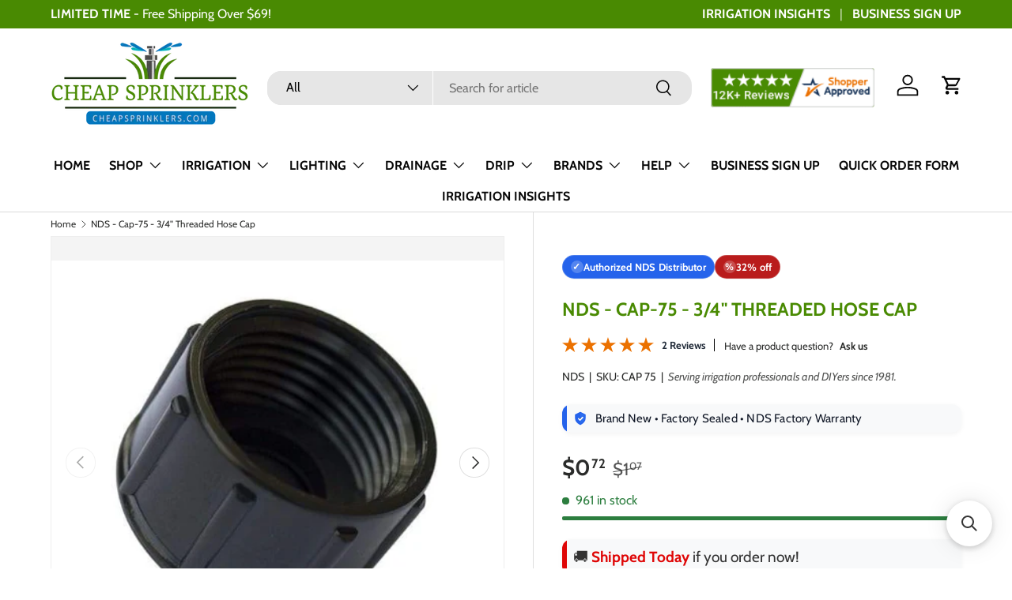

--- FILE ---
content_type: text/html; charset=utf-8
request_url: https://cheapsprinklers.com/products/nds-3-4-threaded-hose-cap-cap-75
body_size: 93017
content:
<!doctype html>
<html class="no-js" lang="en" dir="ltr">  
  <head><meta charset="utf-8">
<meta name="viewport" content="width=device-width,initial-scale=1">
<title>NDS - Cap-75 - 3/4&#39;&#39; Threaded Hose Cap &ndash; Cheap Sprinklers</title><link rel="canonical" href="https://cheapsprinklers.com/products/nds-3-4-threaded-hose-cap-cap-75"><link rel="icon" href="//cheapsprinklers.com/cdn/shop/files/melting_pot_1_e1bd7f28-e3e2-4c76-8951-4f5738c99efb.png?crop=center&height=48&v=1718800585&width=48" type="image/png">
  <link rel="apple-touch-icon" href="//cheapsprinklers.com/cdn/shop/files/melting_pot_1_e1bd7f28-e3e2-4c76-8951-4f5738c99efb.png?crop=center&height=180&v=1718800585&width=180"><meta name="description" content="3/4&#39;&#39; Female Threaded (FHT) Hose Cap with Washer Cap blocks unwanted debris or insects from entering your hose Made of durable plastic that wont corrode"><meta property="og:site_name" content="Cheap Sprinklers">
<meta property="og:url" content="https://cheapsprinklers.com/products/nds-3-4-threaded-hose-cap-cap-75">
<meta property="og:title" content="NDS - Cap-75 - 3/4&#39;&#39; Threaded Hose Cap">
<meta property="og:type" content="product">
<meta property="og:description" content="3/4&#39;&#39; Female Threaded (FHT) Hose Cap with Washer Cap blocks unwanted debris or insects from entering your hose Made of durable plastic that wont corrode"><meta property="og:image" content="http://cheapsprinklers.com/cdn/shop/products/products-1302__45629.1517514757.1280.1280_38b57264-8fb2-4010-ab8e-a22756209c8c.jpg?crop=center&height=1200&v=1584809160&width=1200">
  <meta property="og:image:secure_url" content="https://cheapsprinklers.com/cdn/shop/products/products-1302__45629.1517514757.1280.1280_38b57264-8fb2-4010-ab8e-a22756209c8c.jpg?crop=center&height=1200&v=1584809160&width=1200">
  <meta property="og:image:width" content="600">
  <meta property="og:image:height" content="534"><meta property="og:price:amount" content="0.72">
  <meta property="og:price:currency" content="USD"><meta name="twitter:card" content="summary_large_image">
<meta name="twitter:title" content="NDS - Cap-75 - 3/4&#39;&#39; Threaded Hose Cap">
<meta name="twitter:description" content="3/4&#39;&#39; Female Threaded (FHT) Hose Cap with Washer Cap blocks unwanted debris or insects from entering your hose Made of durable plastic that wont corrode">
<!-- LP Microsoft UET Tracking START -->
    <script>
    (function(w,d,t,r,u){var f,n,i;w[u]=w[u]||[],f=function(){var o={ti:"17290207", enableAutoSpaTracking: true};o.q=w[u],w[u]=new UET(o),w[u].push("pageLoad")},n=d.createElement(t),n.src=r,n.async=1,n.onload=n.onreadystatechange=function(){var s=this.readyState;s&&s!=="loaded"&&s!=="complete"||(f(),n.onload=n.onreadystatechange=null)},i=d.getElementsByTagName(t)[0],i.parentNode.insertBefore(n,i)})(window,document,"script","//bat.bing.com/bat.js","uetq");
    </script>
    <!-- LP Microsoft UET Tracking END -->

    <link rel="preload" href="//cheapsprinklers.com/cdn/shop/t/17/assets/main.css?v=134729293105004253641769520393" as="style"><style data-shopify>
@font-face {
  font-family: Cabin;
  font-weight: 400;
  font-style: normal;
  font-display: swap;
  src: url("//cheapsprinklers.com/cdn/fonts/cabin/cabin_n4.cefc6494a78f87584a6f312fea532919154f66fe.woff2") format("woff2"),
       url("//cheapsprinklers.com/cdn/fonts/cabin/cabin_n4.8c16611b00f59d27f4b27ce4328dfe514ce77517.woff") format("woff");
}
@font-face {
  font-family: Cabin;
  font-weight: 700;
  font-style: normal;
  font-display: swap;
  src: url("//cheapsprinklers.com/cdn/fonts/cabin/cabin_n7.255204a342bfdbc9ae2017bd4e6a90f8dbb2f561.woff2") format("woff2"),
       url("//cheapsprinklers.com/cdn/fonts/cabin/cabin_n7.e2afa22a0d0f4b64da3569c990897429d40ff5c0.woff") format("woff");
}
@font-face {
  font-family: Cabin;
  font-weight: 400;
  font-style: italic;
  font-display: swap;
  src: url("//cheapsprinklers.com/cdn/fonts/cabin/cabin_i4.d89c1b32b09ecbc46c12781fcf7b2085f17c0be9.woff2") format("woff2"),
       url("//cheapsprinklers.com/cdn/fonts/cabin/cabin_i4.0a521b11d0b69adfc41e22a263eec7c02aecfe99.woff") format("woff");
}
@font-face {
  font-family: Cabin;
  font-weight: 700;
  font-style: italic;
  font-display: swap;
  src: url("//cheapsprinklers.com/cdn/fonts/cabin/cabin_i7.ef2404c08a493e7ccbc92d8c39adf683f40e1fb5.woff2") format("woff2"),
       url("//cheapsprinklers.com/cdn/fonts/cabin/cabin_i7.480421791818000fc8a5d4134822321b5d7964f8.woff") format("woff");
}
@font-face {
  font-family: Cabin;
  font-weight: 700;
  font-style: normal;
  font-display: swap;
  src: url("//cheapsprinklers.com/cdn/fonts/cabin/cabin_n7.255204a342bfdbc9ae2017bd4e6a90f8dbb2f561.woff2") format("woff2"),
       url("//cheapsprinklers.com/cdn/fonts/cabin/cabin_n7.e2afa22a0d0f4b64da3569c990897429d40ff5c0.woff") format("woff");
}
@font-face {
  font-family: Cabin;
  font-weight: 700;
  font-style: normal;
  font-display: swap;
  src: url("//cheapsprinklers.com/cdn/fonts/cabin/cabin_n7.255204a342bfdbc9ae2017bd4e6a90f8dbb2f561.woff2") format("woff2"),
       url("//cheapsprinklers.com/cdn/fonts/cabin/cabin_n7.e2afa22a0d0f4b64da3569c990897429d40ff5c0.woff") format("woff");
}
:root {
        --bg-color: 255 255 255 / 1.0;
        --bg-color-og: 255 255 255 / 1.0;
        --heading-color: 73 138 2;
        --text-color: 42 43 42;
        --text-color-og: 42 43 42;
        --scrollbar-color: 42 43 42;
        --link-color: 42 43 42;
        --link-color-og: 42 43 42;
        --star-color: 255 159 28;--swatch-border-color-default: 212 213 212;
          --swatch-border-color-active: 149 149 149;
          --swatch-card-size: 24px;
          --swatch-variant-picker-size: 64px;--color-scheme-1-bg: 244 244 244 / 1.0;
        --color-scheme-1-grad: linear-gradient(180deg, rgba(244, 244, 244, 1), rgba(244, 244, 244, 1) 100%);
        --color-scheme-1-heading: 73 138 2;
        --color-scheme-1-text: 42 43 42;
        --color-scheme-1-btn-bg: 73 138 2;
        --color-scheme-1-btn-text: 255 255 255;
        --color-scheme-1-btn-bg-hover: 108 168 43;--color-scheme-2-bg: 42 43 42 / 1.0;
        --color-scheme-2-grad: linear-gradient(225deg, rgba(51, 59, 67, 0.88) 8%, rgba(41, 47, 54, 1) 56%, rgba(20, 20, 20, 1) 92%);
        --color-scheme-2-heading: 73 138 2;
        --color-scheme-2-text: 255 255 255;
        --color-scheme-2-btn-bg: 73 138 2;
        --color-scheme-2-btn-text: 255 255 255;
        --color-scheme-2-btn-bg-hover: 108 168 43;--color-scheme-3-bg: 73 138 2 / 1.0;
        --color-scheme-3-grad: linear-gradient(46deg, rgba(73, 138, 2, 1) 8%, rgba(44, 126, 63, 1) 32%, rgba(26, 102, 210, 1) 92%);
        --color-scheme-3-heading: 255 255 255;
        --color-scheme-3-text: 255 255 255;
        --color-scheme-3-btn-bg: 42 43 42;
        --color-scheme-3-btn-text: 255 255 255;
        --color-scheme-3-btn-bg-hover: 82 83 82;

        --drawer-bg-color: 255 255 255 / 1.0;
        --drawer-text-color: 42 43 42;

        --panel-bg-color: 244 244 244 / 1.0;
        --panel-heading-color: 42 43 42;
        --panel-text-color: 42 43 42;

        --in-stock-text-color: 44 126 63;
        --low-stock-text-color: 210 134 26;
        --very-low-stock-text-color: 180 12 28;
        --no-stock-text-color: 119 119 119;
        --no-stock-backordered-text-color: 119 119 119;

        --error-bg-color: 252 237 238;
        --error-text-color: 180 12 28;
        --success-bg-color: 232 246 234;
        --success-text-color: 44 126 63;
        --info-bg-color: 228 237 250;
        --info-text-color: 26 102 210;

        --heading-font-family: Cabin, sans-serif;
        --heading-font-style: normal;
        --heading-font-weight: 700;
        --heading-scale-start: 4;

        --navigation-font-family: Cabin, sans-serif;
        --navigation-font-style: normal;
        --navigation-font-weight: 700;
        --heading-text-transform: uppercase;

        --subheading-text-transform: uppercase;
        --body-font-family: Cabin, sans-serif;
        --body-font-style: normal;
        --body-font-weight: 400;
        --body-font-size: 16;

        --section-gap: 32;
        --heading-gap: calc(8 * var(--space-unit));--heading-gap: calc(6 * var(--space-unit));--grid-column-gap: 20px;--btn-bg-color: 73 138 2;
        --btn-bg-hover-color: 108 168 43;
        --btn-text-color: 255 255 255;
        --btn-bg-color-og: 73 138 2;
        --btn-text-color-og: 255 255 255;
        --btn-alt-bg-color: 255 255 255;
        --btn-alt-bg-alpha: 1.0;
        --btn-alt-text-color: 73 138 2;
        --btn-border-width: 2px;
        --btn-padding-y: 12px;

        
        --btn-border-radius: 18px;
        

        --btn-lg-border-radius: 50%;
        --btn-icon-border-radius: 50%;
        --input-with-btn-inner-radius: var(--btn-border-radius);
        --btn-text-transform: uppercase;

        --input-bg-color: 255 255 255 / 1.0;
        --input-text-color: 42 43 42;
        --input-border-width: 2px;
        --input-border-radius: 16px;
        --textarea-border-radius: 12px;
        --input-border-radius: 18px;
        --input-bg-color-diff-3: #f7f7f7;
        --input-bg-color-diff-6: #f0f0f0;

        --modal-border-radius: 16px;
        --modal-overlay-color: 0 0 0;
        --modal-overlay-opacity: 0.4;
        --drawer-border-radius: 16px;
        --overlay-border-radius: 0px;--custom-label-bg-color: 26 102 210;
        --custom-label-text-color: 255 255 255;--sale-label-bg-color: 185 28 28;
        --sale-label-text-color: 255 255 255;--sold-out-label-bg-color: 42 43 42;
        --sold-out-label-text-color: 255 255 255;--new-label-bg-color: 127 184 0;
        --new-label-text-color: 255 255 255;--preorder-label-bg-color: 0 166 237;
        --preorder-label-text-color: 255 255 255;

        --page-width: 1590px;
        --gutter-sm: 20px;
        --gutter-md: 32px;
        --gutter-lg: 64px;

        --payment-terms-bg-color: #ffffff;

        --coll-card-bg-color: #F9F9F9;
        --coll-card-border-color: #f2f2f2;
          
            --aos-animate-duration: 0.6s;
          

          
            --aos-min-width: 0;
          
        

        --reading-width: 48em;
      }

      @media (max-width: 769px) {
        :root {
          --reading-width: 36em;
        }
      }</style>

    <link rel="stylesheet" href="//cheapsprinklers.com/cdn/shop/t/17/assets/main.css?v=134729293105004253641769520393">
    <script src="//cheapsprinklers.com/cdn/shop/t/17/assets/main.js?v=15196979400931759961706202824" defer="defer"></script>
    <script src="//cheapsprinklers.com/cdn/shop/t/17/assets/custom.js?v=75785817335645184231750349752" defer="defer"></script>
    <script src="//cheapsprinklers.com/cdn/shop/t/17/assets/moment.min.js?v=5910559503368751021707243875" defer="defer"></script>
    <script src="//cheapsprinklers.com/cdn/shop/t/17/assets/moment-timezone-with-data-2012-2022.min.js?v=155121530670747777431707243951" defer="defer"></script><link
        rel="preload"
        href="//cheapsprinklers.com/cdn/fonts/cabin/cabin_n4.cefc6494a78f87584a6f312fea532919154f66fe.woff2"
        as="font"
        type="font/woff2"
        crossorigin
        fetchpriority="high"
      ><link
        rel="preload"
        href="//cheapsprinklers.com/cdn/fonts/cabin/cabin_n7.255204a342bfdbc9ae2017bd4e6a90f8dbb2f561.woff2"
        as="font"
        type="font/woff2"
        crossorigin
        fetchpriority="high"
      ><script>window.performance && window.performance.mark && window.performance.mark('shopify.content_for_header.start');</script><meta id="shopify-digital-wallet" name="shopify-digital-wallet" content="/16735436900/digital_wallets/dialog">
<meta name="shopify-checkout-api-token" content="5c4b830adf6301f0375318f8278af374">
<meta id="in-context-paypal-metadata" data-shop-id="16735436900" data-venmo-supported="false" data-environment="production" data-locale="en_US" data-paypal-v4="true" data-currency="USD">
<link rel="alternate" type="application/json+oembed" href="https://cheapsprinklers.com/products/nds-3-4-threaded-hose-cap-cap-75.oembed">
<script async="async" src="/checkouts/internal/preloads.js?locale=en-US"></script>
<link rel="preconnect" href="https://shop.app" crossorigin="anonymous">
<script async="async" src="https://shop.app/checkouts/internal/preloads.js?locale=en-US&shop_id=16735436900" crossorigin="anonymous"></script>
<script id="apple-pay-shop-capabilities" type="application/json">{"shopId":16735436900,"countryCode":"US","currencyCode":"USD","merchantCapabilities":["supports3DS"],"merchantId":"gid:\/\/shopify\/Shop\/16735436900","merchantName":"Cheap Sprinklers","requiredBillingContactFields":["postalAddress","email"],"requiredShippingContactFields":["postalAddress","email"],"shippingType":"shipping","supportedNetworks":["visa","masterCard","amex","discover","elo","jcb"],"total":{"type":"pending","label":"Cheap Sprinklers","amount":"1.00"},"shopifyPaymentsEnabled":true,"supportsSubscriptions":true}</script>
<script id="shopify-features" type="application/json">{"accessToken":"5c4b830adf6301f0375318f8278af374","betas":["rich-media-storefront-analytics"],"domain":"cheapsprinklers.com","predictiveSearch":true,"shopId":16735436900,"locale":"en"}</script>
<script>var Shopify = Shopify || {};
Shopify.shop = "cheapsprinklersbackup.myshopify.com";
Shopify.locale = "en";
Shopify.currency = {"active":"USD","rate":"1.0"};
Shopify.country = "US";
Shopify.theme = {"name":"Enterprise Refresh","id":163857072424,"schema_name":"Enterprise","schema_version":"1.4.2","theme_store_id":1657,"role":"main"};
Shopify.theme.handle = "null";
Shopify.theme.style = {"id":null,"handle":null};
Shopify.cdnHost = "cheapsprinklers.com/cdn";
Shopify.routes = Shopify.routes || {};
Shopify.routes.root = "/";</script>
<script type="module">!function(o){(o.Shopify=o.Shopify||{}).modules=!0}(window);</script>
<script>!function(o){function n(){var o=[];function n(){o.push(Array.prototype.slice.apply(arguments))}return n.q=o,n}var t=o.Shopify=o.Shopify||{};t.loadFeatures=n(),t.autoloadFeatures=n()}(window);</script>
<script>
  window.ShopifyPay = window.ShopifyPay || {};
  window.ShopifyPay.apiHost = "shop.app\/pay";
  window.ShopifyPay.redirectState = null;
</script>
<script id="shop-js-analytics" type="application/json">{"pageType":"product"}</script>
<script defer="defer" async type="module" src="//cheapsprinklers.com/cdn/shopifycloud/shop-js/modules/v2/client.init-shop-cart-sync_WVOgQShq.en.esm.js"></script>
<script defer="defer" async type="module" src="//cheapsprinklers.com/cdn/shopifycloud/shop-js/modules/v2/chunk.common_C_13GLB1.esm.js"></script>
<script defer="defer" async type="module" src="//cheapsprinklers.com/cdn/shopifycloud/shop-js/modules/v2/chunk.modal_CLfMGd0m.esm.js"></script>
<script type="module">
  await import("//cheapsprinklers.com/cdn/shopifycloud/shop-js/modules/v2/client.init-shop-cart-sync_WVOgQShq.en.esm.js");
await import("//cheapsprinklers.com/cdn/shopifycloud/shop-js/modules/v2/chunk.common_C_13GLB1.esm.js");
await import("//cheapsprinklers.com/cdn/shopifycloud/shop-js/modules/v2/chunk.modal_CLfMGd0m.esm.js");

  window.Shopify.SignInWithShop?.initShopCartSync?.({"fedCMEnabled":true,"windoidEnabled":true});

</script>
<script defer="defer" async type="module" src="//cheapsprinklers.com/cdn/shopifycloud/shop-js/modules/v2/client.payment-terms_BWmiNN46.en.esm.js"></script>
<script defer="defer" async type="module" src="//cheapsprinklers.com/cdn/shopifycloud/shop-js/modules/v2/chunk.common_C_13GLB1.esm.js"></script>
<script defer="defer" async type="module" src="//cheapsprinklers.com/cdn/shopifycloud/shop-js/modules/v2/chunk.modal_CLfMGd0m.esm.js"></script>
<script type="module">
  await import("//cheapsprinklers.com/cdn/shopifycloud/shop-js/modules/v2/client.payment-terms_BWmiNN46.en.esm.js");
await import("//cheapsprinklers.com/cdn/shopifycloud/shop-js/modules/v2/chunk.common_C_13GLB1.esm.js");
await import("//cheapsprinklers.com/cdn/shopifycloud/shop-js/modules/v2/chunk.modal_CLfMGd0m.esm.js");

  
</script>
<script>
  window.Shopify = window.Shopify || {};
  if (!window.Shopify.featureAssets) window.Shopify.featureAssets = {};
  window.Shopify.featureAssets['shop-js'] = {"shop-cart-sync":["modules/v2/client.shop-cart-sync_DuR37GeY.en.esm.js","modules/v2/chunk.common_C_13GLB1.esm.js","modules/v2/chunk.modal_CLfMGd0m.esm.js"],"init-fed-cm":["modules/v2/client.init-fed-cm_BucUoe6W.en.esm.js","modules/v2/chunk.common_C_13GLB1.esm.js","modules/v2/chunk.modal_CLfMGd0m.esm.js"],"shop-toast-manager":["modules/v2/client.shop-toast-manager_B0JfrpKj.en.esm.js","modules/v2/chunk.common_C_13GLB1.esm.js","modules/v2/chunk.modal_CLfMGd0m.esm.js"],"init-shop-cart-sync":["modules/v2/client.init-shop-cart-sync_WVOgQShq.en.esm.js","modules/v2/chunk.common_C_13GLB1.esm.js","modules/v2/chunk.modal_CLfMGd0m.esm.js"],"shop-button":["modules/v2/client.shop-button_B_U3bv27.en.esm.js","modules/v2/chunk.common_C_13GLB1.esm.js","modules/v2/chunk.modal_CLfMGd0m.esm.js"],"init-windoid":["modules/v2/client.init-windoid_DuP9q_di.en.esm.js","modules/v2/chunk.common_C_13GLB1.esm.js","modules/v2/chunk.modal_CLfMGd0m.esm.js"],"shop-cash-offers":["modules/v2/client.shop-cash-offers_BmULhtno.en.esm.js","modules/v2/chunk.common_C_13GLB1.esm.js","modules/v2/chunk.modal_CLfMGd0m.esm.js"],"pay-button":["modules/v2/client.pay-button_CrPSEbOK.en.esm.js","modules/v2/chunk.common_C_13GLB1.esm.js","modules/v2/chunk.modal_CLfMGd0m.esm.js"],"init-customer-accounts":["modules/v2/client.init-customer-accounts_jNk9cPYQ.en.esm.js","modules/v2/client.shop-login-button_DJ5ldayH.en.esm.js","modules/v2/chunk.common_C_13GLB1.esm.js","modules/v2/chunk.modal_CLfMGd0m.esm.js"],"avatar":["modules/v2/client.avatar_BTnouDA3.en.esm.js"],"checkout-modal":["modules/v2/client.checkout-modal_pBPyh9w8.en.esm.js","modules/v2/chunk.common_C_13GLB1.esm.js","modules/v2/chunk.modal_CLfMGd0m.esm.js"],"init-shop-for-new-customer-accounts":["modules/v2/client.init-shop-for-new-customer-accounts_BUoCy7a5.en.esm.js","modules/v2/client.shop-login-button_DJ5ldayH.en.esm.js","modules/v2/chunk.common_C_13GLB1.esm.js","modules/v2/chunk.modal_CLfMGd0m.esm.js"],"init-customer-accounts-sign-up":["modules/v2/client.init-customer-accounts-sign-up_CnczCz9H.en.esm.js","modules/v2/client.shop-login-button_DJ5ldayH.en.esm.js","modules/v2/chunk.common_C_13GLB1.esm.js","modules/v2/chunk.modal_CLfMGd0m.esm.js"],"init-shop-email-lookup-coordinator":["modules/v2/client.init-shop-email-lookup-coordinator_CzjY5t9o.en.esm.js","modules/v2/chunk.common_C_13GLB1.esm.js","modules/v2/chunk.modal_CLfMGd0m.esm.js"],"shop-follow-button":["modules/v2/client.shop-follow-button_CsYC63q7.en.esm.js","modules/v2/chunk.common_C_13GLB1.esm.js","modules/v2/chunk.modal_CLfMGd0m.esm.js"],"shop-login-button":["modules/v2/client.shop-login-button_DJ5ldayH.en.esm.js","modules/v2/chunk.common_C_13GLB1.esm.js","modules/v2/chunk.modal_CLfMGd0m.esm.js"],"shop-login":["modules/v2/client.shop-login_B9ccPdmx.en.esm.js","modules/v2/chunk.common_C_13GLB1.esm.js","modules/v2/chunk.modal_CLfMGd0m.esm.js"],"lead-capture":["modules/v2/client.lead-capture_D0K_KgYb.en.esm.js","modules/v2/chunk.common_C_13GLB1.esm.js","modules/v2/chunk.modal_CLfMGd0m.esm.js"],"payment-terms":["modules/v2/client.payment-terms_BWmiNN46.en.esm.js","modules/v2/chunk.common_C_13GLB1.esm.js","modules/v2/chunk.modal_CLfMGd0m.esm.js"]};
</script>
<script>(function() {
  var isLoaded = false;
  function asyncLoad() {
    if (isLoaded) return;
    isLoaded = true;
    var urls = ["\/\/cdn.shopify.com\/proxy\/e4b2c75332f3f5f9115c100a28ce4cad05829117ba0fbb252eb8566ae26cf3fd\/api.trustguard.com\/scripts\/seals.js?shop=cheapsprinklersbackup.myshopify.com\u0026sp-cache-control=cHVibGljLCBtYXgtYWdlPTkwMA","https:\/\/searchanise-ef84.kxcdn.com\/widgets\/shopify\/init.js?a=7u4U3Z5P7H\u0026shop=cheapsprinklersbackup.myshopify.com"];
    for (var i = 0; i < urls.length; i++) {
      var s = document.createElement('script');
      s.type = 'text/javascript';
      s.async = true;
      s.src = urls[i];
      var x = document.getElementsByTagName('script')[0];
      x.parentNode.insertBefore(s, x);
    }
  };
  if(window.attachEvent) {
    window.attachEvent('onload', asyncLoad);
  } else {
    window.addEventListener('load', asyncLoad, false);
  }
})();</script>
<script id="__st">var __st={"a":16735436900,"offset":-18000,"reqid":"18f0bd5d-2b70-464e-a6f7-4321bfaa3822-1769613831","pageurl":"cheapsprinklers.com\/products\/nds-3-4-threaded-hose-cap-cap-75","u":"d46ae857129c","p":"product","rtyp":"product","rid":2452591247460};</script>
<script>window.ShopifyPaypalV4VisibilityTracking = true;</script>
<script id="captcha-bootstrap">!function(){'use strict';const t='contact',e='account',n='new_comment',o=[[t,t],['blogs',n],['comments',n],[t,'customer']],c=[[e,'customer_login'],[e,'guest_login'],[e,'recover_customer_password'],[e,'create_customer']],r=t=>t.map((([t,e])=>`form[action*='/${t}']:not([data-nocaptcha='true']) input[name='form_type'][value='${e}']`)).join(','),a=t=>()=>t?[...document.querySelectorAll(t)].map((t=>t.form)):[];function s(){const t=[...o],e=r(t);return a(e)}const i='password',u='form_key',d=['recaptcha-v3-token','g-recaptcha-response','h-captcha-response',i],f=()=>{try{return window.sessionStorage}catch{return}},m='__shopify_v',_=t=>t.elements[u];function p(t,e,n=!1){try{const o=window.sessionStorage,c=JSON.parse(o.getItem(e)),{data:r}=function(t){const{data:e,action:n}=t;return t[m]||n?{data:e,action:n}:{data:t,action:n}}(c);for(const[e,n]of Object.entries(r))t.elements[e]&&(t.elements[e].value=n);n&&o.removeItem(e)}catch(o){console.error('form repopulation failed',{error:o})}}const l='form_type',E='cptcha';function T(t){t.dataset[E]=!0}const w=window,h=w.document,L='Shopify',v='ce_forms',y='captcha';let A=!1;((t,e)=>{const n=(g='f06e6c50-85a8-45c8-87d0-21a2b65856fe',I='https://cdn.shopify.com/shopifycloud/storefront-forms-hcaptcha/ce_storefront_forms_captcha_hcaptcha.v1.5.2.iife.js',D={infoText:'Protected by hCaptcha',privacyText:'Privacy',termsText:'Terms'},(t,e,n)=>{const o=w[L][v],c=o.bindForm;if(c)return c(t,g,e,D).then(n);var r;o.q.push([[t,g,e,D],n]),r=I,A||(h.body.append(Object.assign(h.createElement('script'),{id:'captcha-provider',async:!0,src:r})),A=!0)});var g,I,D;w[L]=w[L]||{},w[L][v]=w[L][v]||{},w[L][v].q=[],w[L][y]=w[L][y]||{},w[L][y].protect=function(t,e){n(t,void 0,e),T(t)},Object.freeze(w[L][y]),function(t,e,n,w,h,L){const[v,y,A,g]=function(t,e,n){const i=e?o:[],u=t?c:[],d=[...i,...u],f=r(d),m=r(i),_=r(d.filter((([t,e])=>n.includes(e))));return[a(f),a(m),a(_),s()]}(w,h,L),I=t=>{const e=t.target;return e instanceof HTMLFormElement?e:e&&e.form},D=t=>v().includes(t);t.addEventListener('submit',(t=>{const e=I(t);if(!e)return;const n=D(e)&&!e.dataset.hcaptchaBound&&!e.dataset.recaptchaBound,o=_(e),c=g().includes(e)&&(!o||!o.value);(n||c)&&t.preventDefault(),c&&!n&&(function(t){try{if(!f())return;!function(t){const e=f();if(!e)return;const n=_(t);if(!n)return;const o=n.value;o&&e.removeItem(o)}(t);const e=Array.from(Array(32),(()=>Math.random().toString(36)[2])).join('');!function(t,e){_(t)||t.append(Object.assign(document.createElement('input'),{type:'hidden',name:u})),t.elements[u].value=e}(t,e),function(t,e){const n=f();if(!n)return;const o=[...t.querySelectorAll(`input[type='${i}']`)].map((({name:t})=>t)),c=[...d,...o],r={};for(const[a,s]of new FormData(t).entries())c.includes(a)||(r[a]=s);n.setItem(e,JSON.stringify({[m]:1,action:t.action,data:r}))}(t,e)}catch(e){console.error('failed to persist form',e)}}(e),e.submit())}));const S=(t,e)=>{t&&!t.dataset[E]&&(n(t,e.some((e=>e===t))),T(t))};for(const o of['focusin','change'])t.addEventListener(o,(t=>{const e=I(t);D(e)&&S(e,y())}));const B=e.get('form_key'),M=e.get(l),P=B&&M;t.addEventListener('DOMContentLoaded',(()=>{const t=y();if(P)for(const e of t)e.elements[l].value===M&&p(e,B);[...new Set([...A(),...v().filter((t=>'true'===t.dataset.shopifyCaptcha))])].forEach((e=>S(e,t)))}))}(h,new URLSearchParams(w.location.search),n,t,e,['guest_login'])})(!0,!0)}();</script>
<script integrity="sha256-4kQ18oKyAcykRKYeNunJcIwy7WH5gtpwJnB7kiuLZ1E=" data-source-attribution="shopify.loadfeatures" defer="defer" src="//cheapsprinklers.com/cdn/shopifycloud/storefront/assets/storefront/load_feature-a0a9edcb.js" crossorigin="anonymous"></script>
<script crossorigin="anonymous" defer="defer" src="//cheapsprinklers.com/cdn/shopifycloud/storefront/assets/shopify_pay/storefront-65b4c6d7.js?v=20250812"></script>
<script data-source-attribution="shopify.dynamic_checkout.dynamic.init">var Shopify=Shopify||{};Shopify.PaymentButton=Shopify.PaymentButton||{isStorefrontPortableWallets:!0,init:function(){window.Shopify.PaymentButton.init=function(){};var t=document.createElement("script");t.src="https://cheapsprinklers.com/cdn/shopifycloud/portable-wallets/latest/portable-wallets.en.js",t.type="module",document.head.appendChild(t)}};
</script>
<script data-source-attribution="shopify.dynamic_checkout.buyer_consent">
  function portableWalletsHideBuyerConsent(e){var t=document.getElementById("shopify-buyer-consent"),n=document.getElementById("shopify-subscription-policy-button");t&&n&&(t.classList.add("hidden"),t.setAttribute("aria-hidden","true"),n.removeEventListener("click",e))}function portableWalletsShowBuyerConsent(e){var t=document.getElementById("shopify-buyer-consent"),n=document.getElementById("shopify-subscription-policy-button");t&&n&&(t.classList.remove("hidden"),t.removeAttribute("aria-hidden"),n.addEventListener("click",e))}window.Shopify?.PaymentButton&&(window.Shopify.PaymentButton.hideBuyerConsent=portableWalletsHideBuyerConsent,window.Shopify.PaymentButton.showBuyerConsent=portableWalletsShowBuyerConsent);
</script>
<script data-source-attribution="shopify.dynamic_checkout.cart.bootstrap">document.addEventListener("DOMContentLoaded",(function(){function t(){return document.querySelector("shopify-accelerated-checkout-cart, shopify-accelerated-checkout")}if(t())Shopify.PaymentButton.init();else{new MutationObserver((function(e,n){t()&&(Shopify.PaymentButton.init(),n.disconnect())})).observe(document.body,{childList:!0,subtree:!0})}}));
</script>
<link id="shopify-accelerated-checkout-styles" rel="stylesheet" media="screen" href="https://cheapsprinklers.com/cdn/shopifycloud/portable-wallets/latest/accelerated-checkout-backwards-compat.css" crossorigin="anonymous">
<style id="shopify-accelerated-checkout-cart">
        #shopify-buyer-consent {
  margin-top: 1em;
  display: inline-block;
  width: 100%;
}

#shopify-buyer-consent.hidden {
  display: none;
}

#shopify-subscription-policy-button {
  background: none;
  border: none;
  padding: 0;
  text-decoration: underline;
  font-size: inherit;
  cursor: pointer;
}

#shopify-subscription-policy-button::before {
  box-shadow: none;
}

      </style>
<script id="sections-script" data-sections="header,footer" defer="defer" src="//cheapsprinklers.com/cdn/shop/t/17/compiled_assets/scripts.js?v=5105"></script>
<script>window.performance && window.performance.mark && window.performance.mark('shopify.content_for_header.end');</script>

      <script src="//cheapsprinklers.com/cdn/shop/t/17/assets/animate-on-scroll.js?v=15249566486942820451704311740" defer="defer"></script>
      <link rel="stylesheet" href="//cheapsprinklers.com/cdn/shop/t/17/assets/animate-on-scroll.css?v=116194678796051782541704311740">
    

    <script>
      document.documentElement.className = document.documentElement.className.replace('no-js', 'js');
    </script><!-- CC Custom Head Start --><!-- BEGIN MerchantWidget Code -->
<script id="merchantWidgetScript" src="https://www.gstatic.com/shopping/merchant/merchantwidget.js" defer>
</script>
<script type="text/javascript">
  merchantWidgetScript.addEventListener('load', function () {
    merchantwidget.start({
     position: 'RIGHT_BOTTOM',
      sideMargin: 100,
      bottomMargin: 55,
      mobileSideMargin: 30,
      mobileBottomMargin: 70
   });
  });
</script>
<!-- END MerchantWidget Code --><!-- CC Custom Head End --><!-- BEGIN app block: shopify://apps/eg-auto-add-to-cart/blocks/app-embed/0f7d4f74-1e89-4820-aec4-6564d7e535d2 -->










  
    <script
      async
      type="text/javascript"
      src="https://cdn.506.io/eg/script.js?shop=cheapsprinklersbackup.myshopify.com&v=7"
    ></script>
  



  <meta id="easygift-shop" itemid="c2hvcF8kXzE3Njk2MTM4MzI=" content="{&quot;isInstalled&quot;:true,&quot;installedOn&quot;:&quot;2025-01-01T17:33:00.719Z&quot;,&quot;appVersion&quot;:&quot;3.0&quot;,&quot;subscriptionName&quot;:&quot;Unlimited&quot;,&quot;cartAnalytics&quot;:true,&quot;freeTrialEndsOn&quot;:null,&quot;settings&quot;:{&quot;reminderBannerStyle&quot;:{&quot;position&quot;:{&quot;horizontal&quot;:&quot;right&quot;,&quot;vertical&quot;:&quot;bottom&quot;},&quot;imageUrl&quot;:null,&quot;closingMode&quot;:&quot;doNotAutoClose&quot;,&quot;cssStyles&quot;:&quot;&quot;,&quot;displayAfter&quot;:5,&quot;headerText&quot;:&quot;&quot;,&quot;primaryColor&quot;:&quot;#000000&quot;,&quot;reshowBannerAfter&quot;:&quot;everyNewSession&quot;,&quot;selfcloseAfter&quot;:5,&quot;showImage&quot;:false,&quot;subHeaderText&quot;:&quot;&quot;},&quot;addedItemIdentifier&quot;:&quot;_Gifted&quot;,&quot;ignoreOtherAppLineItems&quot;:null,&quot;customVariantsInfoLifetimeMins&quot;:1440,&quot;redirectPath&quot;:null,&quot;ignoreNonStandardCartRequests&quot;:false,&quot;bannerStyle&quot;:{&quot;position&quot;:{&quot;horizontal&quot;:&quot;right&quot;,&quot;vertical&quot;:&quot;bottom&quot;},&quot;cssStyles&quot;:null,&quot;primaryColor&quot;:&quot;#000000&quot;},&quot;themePresetId&quot;:null,&quot;notificationStyle&quot;:{&quot;position&quot;:{&quot;horizontal&quot;:null,&quot;vertical&quot;:null},&quot;primaryColor&quot;:null,&quot;duration&quot;:null,&quot;cssStyles&quot;:null,&quot;hasCustomizations&quot;:false},&quot;fetchCartData&quot;:false,&quot;useLocalStorage&quot;:{&quot;expiryMinutes&quot;:null,&quot;enabled&quot;:false},&quot;popupStyle&quot;:{&quot;primaryColor&quot;:null,&quot;secondaryColor&quot;:null,&quot;cssStyles&quot;:null,&quot;addButtonText&quot;:null,&quot;dismissButtonText&quot;:null,&quot;outOfStockButtonText&quot;:null,&quot;imageUrl&quot;:null,&quot;hasCustomizations&quot;:false,&quot;showProductLink&quot;:false,&quot;subscriptionLabel&quot;:&quot;Subscription Plan&quot;},&quot;refreshAfterBannerClick&quot;:false,&quot;disableReapplyRules&quot;:false,&quot;disableReloadOnFailedAddition&quot;:false,&quot;autoReloadCartPage&quot;:false,&quot;ajaxRedirectPath&quot;:null,&quot;allowSimultaneousRequests&quot;:false,&quot;applyRulesOnCheckout&quot;:false,&quot;enableCartCtrlOverrides&quot;:true,&quot;scriptSettings&quot;:{&quot;branding&quot;:{&quot;removalRequestSent&quot;:null,&quot;show&quot;:false},&quot;productPageRedirection&quot;:{&quot;enabled&quot;:false,&quot;products&quot;:[],&quot;redirectionURL&quot;:&quot;\/&quot;},&quot;debugging&quot;:{&quot;enabled&quot;:false,&quot;enabledOn&quot;:null,&quot;stringifyObj&quot;:false},&quot;customCSS&quot;:null,&quot;hideAlertsOnFrontend&quot;:false,&quot;removeEGPropertyFromSplitActionLineItems&quot;:false,&quot;fetchProductInfoFromSavedDomain&quot;:false,&quot;enableBuyNowInterceptions&quot;:false,&quot;removeProductsAddedFromExpiredRules&quot;:false,&quot;useFinalPrice&quot;:false,&quot;hideGiftedPropertyText&quot;:false,&quot;fetchCartDataBeforeRequest&quot;:false,&quot;decodePayload&quot;:false,&quot;delayUpdates&quot;:2000}},&quot;translations&quot;:null,&quot;defaultLocale&quot;:&quot;en&quot;,&quot;shopDomain&quot;:&quot;cheapsprinklers.com&quot;}">


<script defer>
  (async function() {
    try {

      const blockVersion = "v3"
      if (blockVersion != "v3") {
        return
      }

      let metaErrorFlag = false;
      if (metaErrorFlag) {
        return
      }

      // Parse metafields as JSON
      const metafields = {"easygift-rule-67758091e79a88501fb11b9f":{"schedule":{"enabled":false,"starts":null,"ends":null},"trigger":{"productTags":{"targets":[],"collectionInfo":null,"sellingPlan":null},"type":"cartValue","minCartValue":1,"hasUpperCartValue":false,"upperCartValue":null,"products":[],"collections":[],"condition":null,"conditionMin":null,"conditionMax":null,"collectionSellingPlanType":null},"action":{"notification":{"enabled":false,"headerText":null,"subHeaderText":null,"showImage":false,"imageUrl":""},"discount":{"issue":null,"type":"app","discountType":null,"title":"Free Express Processing For Business Accounts","createdByEasyGift":true,"easygiftAppDiscount":true,"value":100,"id":"gid:\/\/shopify\/DiscountAutomaticNode\/1623135977768"},"popupOptions":{"showVariantsSeparately":false,"headline":null,"subHeadline":null,"showItemsPrice":false,"popupDismissable":false,"subscriptionLabel":"Subscription Plan","imageUrl":null,"persistPopup":false,"rewardQuantity":1,"showDiscountedPrice":false,"hideOOSItems":false},"banner":{"enabled":false,"headerText":null,"subHeaderText":null,"showImage":false,"imageUrl":null,"displayAfter":"5","closingMode":"doNotAutoClose","selfcloseAfter":"5","reshowBannerAfter":"everyNewSession","redirectLink":null},"type":"addAutomatically","products":[{"name":"Express Processing - Jump The Line! - Default Title","variantId":"49619112886568","variantGid":"gid:\/\/shopify\/ProductVariant\/49619112886568","productGid":"gid:\/\/shopify\/Product\/9516482494760","quantity":1,"handle":"express-processing-jump-the-line","price":"1.98","alerts":[]}],"limit":1,"preventProductRemoval":false,"addAvailableProducts":false},"targeting":{"link":{"destination":null,"data":null,"cookieLifetime":14},"additionalCriteria":{"geo":{"include":[],"exclude":[]},"type":"customerTags","customerTags":["B2B"],"customerTagsExcluded":[],"customerId":[],"orderCount":null,"hasOrderCountMax":false,"orderCountMax":null,"totalSpent":null,"hasTotalSpentMax":false,"totalSpentMax":null},"type":"loggedInCustomers"},"settings":{"worksInReverse":true,"runsOncePerSession":false,"preventAddedItemPurchase":false,"showReminderBanner":false},"translations":null,"_id":"67758091e79a88501fb11b9f","name":"Free Express Processing For Business Accounts","store":"62ab6ba224ad22e7101a745d","shop":"cheapsprinklersbackup","active":true,"createdAt":"2025-01-01T17:51:13.294Z","updatedAt":"2025-11-10T18:09:43.362Z","__v":0},"easygift-rule-68e7e8d80fa04631c29c7282":{"schedule":{"enabled":false,"starts":null,"ends":null},"trigger":{"productTags":{"targets":[],"collectionInfo":null,"sellingPlan":null},"type":"collection","minCartValue":null,"hasUpperCartValue":false,"upperCartValue":null,"products":[],"collections":[{"name":"Hunter Rotors That Come In Case Of Twenty","id":501892776232,"gid":"gid:\/\/shopify\/Collection\/501892776232","handle":"case-of-twenty-rotors","_id":"68e7e8d80fa04631c29c7283"}],"condition":"quantity","conditionMin":10,"conditionMax":null,"collectionSellingPlanType":null},"action":{"notification":{"enabled":true,"headerText":"Free Rotor Key Added!","showImage":true,"imageUrl":"https:\/\/cdn.506.io\/eg\/eg_notification_default_512x512.png"},"discount":{"issue":null,"type":"app","discountType":"percentage","title":"Free Key Per 10 Rotors","createdByEasyGift":true,"easygiftAppDiscount":true,"value":100,"id":"gid:\/\/shopify\/DiscountAutomaticNode\/1623114350888"},"popupOptions":{"showVariantsSeparately":false,"headline":null,"subHeadline":null,"showItemsPrice":false,"popupDismissable":false,"imageUrl":null,"persistPopup":false,"rewardQuantity":1,"showDiscountedPrice":false,"hideOOSItems":false},"banner":{"enabled":false,"headerText":null,"subHeaderText":null,"showImage":false,"imageUrl":null,"displayAfter":"5","closingMode":"doNotAutoClose","selfcloseAfter":"5","reshowBannerAfter":"everyNewSession","redirectLink":null},"type":"addAutomatically","products":[{"name":"Hunter - 172000SP - Rotor Adjustment Tool - Default Title","variantId":"32243372982374","variantGid":"gid:\/\/shopify\/ProductVariant\/32243372982374","productGid":"gid:\/\/shopify\/Product\/4989068410982","quantity":1,"handle":"hunter-172000-rotor-adjustment-tool","price":"0.38"}],"limit":10,"preventProductRemoval":false,"addAvailableProducts":false},"targeting":{"link":{"destination":null,"data":null,"cookieLifetime":14},"additionalCriteria":{"geo":{"include":[],"exclude":[]},"type":null,"customerTags":[],"customerTagsExcluded":[],"customerId":[],"orderCount":null,"hasOrderCountMax":false,"orderCountMax":null,"totalSpent":null,"hasTotalSpentMax":false,"totalSpentMax":null},"type":"all"},"settings":{"worksInReverse":true,"runsOncePerSession":false,"preventAddedItemPurchase":false,"showReminderBanner":false},"_id":"68e7e8d80fa04631c29c7282","name":"10 Rotors Gets A Key","store":"62ab6ba224ad22e7101a745d","shop":"cheapsprinklersbackup","active":true,"translations":null,"createdAt":"2025-10-09T16:54:48.063Z","updatedAt":"2025-11-10T16:40:54.207Z","__v":0}};

      // Process metafields in JavaScript
      let savedRulesArray = [];
      for (const [key, value] of Object.entries(metafields)) {
        if (value) {
          for (const prop in value) {
            // avoiding Object.Keys for performance gain -- no need to make an array of keys.
            savedRulesArray.push(value);
            break;
          }
        }
      }

      const metaTag = document.createElement('meta');
      metaTag.id = 'easygift-rules';
      metaTag.content = JSON.stringify(savedRulesArray);
      metaTag.setAttribute('itemid', 'cnVsZXNfJF8xNzY5NjEzODMy');

      document.head.appendChild(metaTag);
      } catch (err) {
        
      }
  })();
</script>


  <script
    type="text/javascript"
    defer
  >

    (function () {
      try {
        window.EG_INFO = window.EG_INFO || {};
        var shopInfo = {"isInstalled":true,"installedOn":"2025-01-01T17:33:00.719Z","appVersion":"3.0","subscriptionName":"Unlimited","cartAnalytics":true,"freeTrialEndsOn":null,"settings":{"reminderBannerStyle":{"position":{"horizontal":"right","vertical":"bottom"},"imageUrl":null,"closingMode":"doNotAutoClose","cssStyles":"","displayAfter":5,"headerText":"","primaryColor":"#000000","reshowBannerAfter":"everyNewSession","selfcloseAfter":5,"showImage":false,"subHeaderText":""},"addedItemIdentifier":"_Gifted","ignoreOtherAppLineItems":null,"customVariantsInfoLifetimeMins":1440,"redirectPath":null,"ignoreNonStandardCartRequests":false,"bannerStyle":{"position":{"horizontal":"right","vertical":"bottom"},"cssStyles":null,"primaryColor":"#000000"},"themePresetId":null,"notificationStyle":{"position":{"horizontal":null,"vertical":null},"primaryColor":null,"duration":null,"cssStyles":null,"hasCustomizations":false},"fetchCartData":false,"useLocalStorage":{"expiryMinutes":null,"enabled":false},"popupStyle":{"primaryColor":null,"secondaryColor":null,"cssStyles":null,"addButtonText":null,"dismissButtonText":null,"outOfStockButtonText":null,"imageUrl":null,"hasCustomizations":false,"showProductLink":false,"subscriptionLabel":"Subscription Plan"},"refreshAfterBannerClick":false,"disableReapplyRules":false,"disableReloadOnFailedAddition":false,"autoReloadCartPage":false,"ajaxRedirectPath":null,"allowSimultaneousRequests":false,"applyRulesOnCheckout":false,"enableCartCtrlOverrides":true,"scriptSettings":{"branding":{"removalRequestSent":null,"show":false},"productPageRedirection":{"enabled":false,"products":[],"redirectionURL":"\/"},"debugging":{"enabled":false,"enabledOn":null,"stringifyObj":false},"customCSS":null,"hideAlertsOnFrontend":false,"removeEGPropertyFromSplitActionLineItems":false,"fetchProductInfoFromSavedDomain":false,"enableBuyNowInterceptions":false,"removeProductsAddedFromExpiredRules":false,"useFinalPrice":false,"hideGiftedPropertyText":false,"fetchCartDataBeforeRequest":false,"decodePayload":false,"delayUpdates":2000}},"translations":null,"defaultLocale":"en","shopDomain":"cheapsprinklers.com"};
        var productRedirectionEnabled = shopInfo.settings.scriptSettings.productPageRedirection.enabled;
        if (["Unlimited", "Enterprise"].includes(shopInfo.subscriptionName) && productRedirectionEnabled) {
          var products = shopInfo.settings.scriptSettings.productPageRedirection.products;
          if (products.length > 0) {
            var productIds = products.map(function(prod) {
              var productGid = prod.id;
              var productIdNumber = parseInt(productGid.split('/').pop());
              return productIdNumber;
            });
            var productInfo = {"id":2452591247460,"title":"NDS - Cap-75 - 3\/4'' Threaded Hose Cap","handle":"nds-3-4-threaded-hose-cap-cap-75","description":"\u003cdiv\u003e3\/4'' Female Threaded (FHT) Hose Cap with Washer\u003c\/div\u003e\n\u003cul class=\"list\"\u003e\n\u003cli class=\"list__item\"\u003eCap blocks unwanted debris or insects from entering your hose\u003c\/li\u003e\n\u003cli class=\"list__item\"\u003eMade of durable plastic that wont corrode\u003c\/li\u003e\n\u003c\/ul\u003e","published_at":"2019-01-19T00:40:52-05:00","created_at":"2019-01-19T00:40:52-05:00","vendor":"NDS","type":"Hose Fittings","tags":[],"price":72,"price_min":72,"price_max":72,"available":true,"price_varies":false,"compare_at_price":107,"compare_at_price_min":107,"compare_at_price_max":107,"compare_at_price_varies":false,"variants":[{"id":21954235990116,"title":"Default Title","option1":"Default Title","option2":null,"option3":null,"sku":"CAP 75","requires_shipping":true,"taxable":true,"featured_image":null,"available":true,"name":"NDS - Cap-75 - 3\/4'' Threaded Hose Cap","public_title":null,"options":["Default Title"],"price":72,"weight":6,"compare_at_price":107,"inventory_management":"shopify","barcode":"652692108603","requires_selling_plan":false,"selling_plan_allocations":[],"quantity_rule":{"min":1,"max":null,"increment":1}}],"images":["\/\/cheapsprinklers.com\/cdn\/shop\/products\/products-1302__45629.1517514757.1280.1280_38b57264-8fb2-4010-ab8e-a22756209c8c.jpg?v=1584809160","\/\/cheapsprinklers.com\/cdn\/shop\/products\/cap75.jpg?v=1674503225"],"featured_image":"\/\/cheapsprinklers.com\/cdn\/shop\/products\/products-1302__45629.1517514757.1280.1280_38b57264-8fb2-4010-ab8e-a22756209c8c.jpg?v=1584809160","options":["Title"],"media":[{"alt":"NDS - 3\/4 Threaded Hose Cap - Cap-75","id":1284236902502,"position":1,"preview_image":{"aspect_ratio":1.124,"height":534,"width":600,"src":"\/\/cheapsprinklers.com\/cdn\/shop\/products\/products-1302__45629.1517514757.1280.1280_38b57264-8fb2-4010-ab8e-a22756209c8c.jpg?v=1584809160"},"aspect_ratio":1.124,"height":534,"media_type":"image","src":"\/\/cheapsprinklers.com\/cdn\/shop\/products\/products-1302__45629.1517514757.1280.1280_38b57264-8fb2-4010-ab8e-a22756209c8c.jpg?v=1584809160","width":600},{"alt":null,"id":32845240074536,"position":2,"preview_image":{"aspect_ratio":0.955,"height":112,"width":107,"src":"\/\/cheapsprinklers.com\/cdn\/shop\/products\/cap75.jpg?v=1674503225"},"aspect_ratio":0.955,"height":112,"media_type":"image","src":"\/\/cheapsprinklers.com\/cdn\/shop\/products\/cap75.jpg?v=1674503225","width":107}],"requires_selling_plan":false,"selling_plan_groups":[],"content":"\u003cdiv\u003e3\/4'' Female Threaded (FHT) Hose Cap with Washer\u003c\/div\u003e\n\u003cul class=\"list\"\u003e\n\u003cli class=\"list__item\"\u003eCap blocks unwanted debris or insects from entering your hose\u003c\/li\u003e\n\u003cli class=\"list__item\"\u003eMade of durable plastic that wont corrode\u003c\/li\u003e\n\u003c\/ul\u003e"};
            var isProductInList = productIds.includes(productInfo.id);
            if (isProductInList) {
              var redirectionURL = shopInfo.settings.scriptSettings.productPageRedirection.redirectionURL;
              if (redirectionURL) {
                window.location = redirectionURL;
              }
            }
          }
        }

        

          var rawPriceString = "0.72";
    
          rawPriceString = rawPriceString.trim();
    
          var normalisedPrice;

          function processNumberString(str) {
            // Helper to find the rightmost index of '.', ',' or "'"
            const lastDot = str.lastIndexOf('.');
            const lastComma = str.lastIndexOf(',');
            const lastApostrophe = str.lastIndexOf("'");
            const lastIndex = Math.max(lastDot, lastComma, lastApostrophe);

            // If no punctuation, remove any stray spaces and return
            if (lastIndex === -1) {
              return str.replace(/[.,'\s]/g, '');
            }

            // Extract parts
            const before = str.slice(0, lastIndex).replace(/[.,'\s]/g, '');
            const after = str.slice(lastIndex + 1).replace(/[.,'\s]/g, '');

            // If the after part is 1 or 2 digits, treat as decimal
            if (after.length > 0 && after.length <= 2) {
              return `${before}.${after}`;
            }

            // Otherwise treat as integer with thousands separator removed
            return before + after;
          }

          normalisedPrice = processNumberString(rawPriceString)

          window.EG_INFO["21954235990116"] = {
            "price": `${normalisedPrice}`,
            "presentmentPrices": {
              "edges": [
                {
                  "node": {
                    "price": {
                      "amount": `${normalisedPrice}`,
                      "currencyCode": "USD"
                    }
                  }
                }
              ]
            },
            "sellingPlanGroups": {
              "edges": [
                
              ]
            },
            "product": {
              "id": "gid://shopify/Product/2452591247460",
              "tags": [],
              "collections": {
                "pageInfo": {
                  "hasNextPage": false
                },
                "edges": [
                  
                    {
                      "node": {
                        "id": "gid://shopify/Collection/487221461288"
                      }
                    },
                  
                    {
                      "node": {
                        "id": "gid://shopify/Collection/165900779622"
                      }
                    },
                  
                    {
                      "node": {
                        "id": "gid://shopify/Collection/94635982948"
                      }
                    },
                  
                    {
                      "node": {
                        "id": "gid://shopify/Collection/107837882468"
                      }
                    },
                  
                    {
                      "node": {
                        "id": "gid://shopify/Collection/107855544420"
                      }
                    },
                  
                    {
                      "node": {
                        "id": "gid://shopify/Collection/107906531428"
                      }
                    },
                  
                    {
                      "node": {
                        "id": "gid://shopify/Collection/107572691044"
                      }
                    }
                  
                ]
              }
            },
            "id": "21954235990116",
            "timestamp": 1769613832
          };
        
      } catch(err) {
      return
    }})()
  </script>



<!-- END app block --><!-- BEGIN app block: shopify://apps/helium-customer-fields/blocks/app-embed/bab58598-3e6a-4377-aaaa-97189b15f131 -->







































<script>
  if ('CF' in window) {
    window.CF.appEmbedEnabled = true;
  } else {
    window.CF = {
      appEmbedEnabled: true,
    };
  }

  window.CF.editAccountFormId = "";
  window.CF.registrationFormId = "";
</script>

<!-- BEGIN app snippet: patch-registration-links -->







































<script>
  function patchRegistrationLinks() {
    const PATCHABLE_LINKS_SELECTOR = 'a[href*="/account/register"]';

    const search = new URLSearchParams(window.location.search);
    const checkoutUrl = search.get('checkout_url');
    const returnUrl = search.get('return_url');

    const redirectUrl = checkoutUrl || returnUrl;
    if (!redirectUrl) return;

    const registrationLinks = Array.from(document.querySelectorAll(PATCHABLE_LINKS_SELECTOR));
    registrationLinks.forEach(link => {
      const url = new URL(link.href);

      url.searchParams.set('return_url', redirectUrl);

      link.href = url.href;
    });
  }

  if (['complete', 'interactive', 'loaded'].includes(document.readyState)) {
    patchRegistrationLinks();
  } else {
    document.addEventListener('DOMContentLoaded', () => patchRegistrationLinks());
  }
</script><!-- END app snippet -->
<!-- BEGIN app snippet: patch-login-grecaptcha-conflict -->







































<script>
  // Fixes a problem where both grecaptcha and hcaptcha response fields are included in the /account/login form submission
  // resulting in a 404 on the /challenge page.
  // This is caused by our triggerShopifyRecaptchaLoad function in initialize-forms.liquid.ejs
  // The fix itself just removes the unnecessary g-recaptcha-response input

  function patchLoginGrecaptchaConflict() {
    Array.from(document.querySelectorAll('form')).forEach(form => {
      form.addEventListener('submit', e => {
        const grecaptchaResponse = form.querySelector('[name="g-recaptcha-response"]');
        const hcaptchaResponse = form.querySelector('[name="h-captcha-response"]');

        if (grecaptchaResponse && hcaptchaResponse) {
          // Can't use both. Only keep hcaptcha response field.
          grecaptchaResponse.parentElement.removeChild(grecaptchaResponse);
        }
      })
    })
  }

  if (['complete', 'interactive', 'loaded'].includes(document.readyState)) {
    patchLoginGrecaptchaConflict();
  } else {
    document.addEventListener('DOMContentLoaded', () => patchLoginGrecaptchaConflict());
  }
</script><!-- END app snippet -->
<!-- BEGIN app snippet: embed-data -->





















































<script>
  window.CF.version = "5.2.1";
  window.CF.environment = 
  {
  
  "domain": "cheapsprinklersbackup.myshopify.com",
  "baseApiUrl": "https:\/\/app.customerfields.com",
  "captchaSiteKey": "6LevamEeAAAAANctsyETgpQ6dPm7c_VG9Gqq-1e0",
  "captchaEnabled": false,
  "proxyPath": "\/tools\/customr",
  "countries": [{"name":"Afghanistan","code":"AF"},{"name":"Åland Islands","code":"AX"},{"name":"Albania","code":"AL"},{"name":"Algeria","code":"DZ"},{"name":"Andorra","code":"AD"},{"name":"Angola","code":"AO"},{"name":"Anguilla","code":"AI"},{"name":"Antigua \u0026 Barbuda","code":"AG"},{"name":"Argentina","code":"AR","provinces":[{"name":"Buenos Aires Province","code":"B"},{"name":"Catamarca","code":"K"},{"name":"Chaco","code":"H"},{"name":"Chubut","code":"U"},{"name":"Buenos Aires (Autonomous City)","code":"C"},{"name":"Córdoba","code":"X"},{"name":"Corrientes","code":"W"},{"name":"Entre Ríos","code":"E"},{"name":"Formosa","code":"P"},{"name":"Jujuy","code":"Y"},{"name":"La Pampa","code":"L"},{"name":"La Rioja","code":"F"},{"name":"Mendoza","code":"M"},{"name":"Misiones","code":"N"},{"name":"Neuquén","code":"Q"},{"name":"Río Negro","code":"R"},{"name":"Salta","code":"A"},{"name":"San Juan","code":"J"},{"name":"San Luis","code":"D"},{"name":"Santa Cruz","code":"Z"},{"name":"Santa Fe","code":"S"},{"name":"Santiago del Estero","code":"G"},{"name":"Tierra del Fuego","code":"V"},{"name":"Tucumán","code":"T"}]},{"name":"Armenia","code":"AM"},{"name":"Aruba","code":"AW"},{"name":"Ascension Island","code":"AC"},{"name":"Australia","code":"AU","provinces":[{"name":"Australian Capital Territory","code":"ACT"},{"name":"New South Wales","code":"NSW"},{"name":"Northern Territory","code":"NT"},{"name":"Queensland","code":"QLD"},{"name":"South Australia","code":"SA"},{"name":"Tasmania","code":"TAS"},{"name":"Victoria","code":"VIC"},{"name":"Western Australia","code":"WA"}]},{"name":"Austria","code":"AT"},{"name":"Azerbaijan","code":"AZ"},{"name":"Bahamas","code":"BS"},{"name":"Bahrain","code":"BH"},{"name":"Bangladesh","code":"BD"},{"name":"Barbados","code":"BB"},{"name":"Belarus","code":"BY"},{"name":"Belgium","code":"BE"},{"name":"Belize","code":"BZ"},{"name":"Benin","code":"BJ"},{"name":"Bermuda","code":"BM"},{"name":"Bhutan","code":"BT"},{"name":"Bolivia","code":"BO"},{"name":"Bosnia \u0026 Herzegovina","code":"BA"},{"name":"Botswana","code":"BW"},{"name":"Brazil","code":"BR","provinces":[{"name":"Acre","code":"AC"},{"name":"Alagoas","code":"AL"},{"name":"Amapá","code":"AP"},{"name":"Amazonas","code":"AM"},{"name":"Bahia","code":"BA"},{"name":"Ceará","code":"CE"},{"name":"Federal District","code":"DF"},{"name":"Espírito Santo","code":"ES"},{"name":"Goiás","code":"GO"},{"name":"Maranhão","code":"MA"},{"name":"Mato Grosso","code":"MT"},{"name":"Mato Grosso do Sul","code":"MS"},{"name":"Minas Gerais","code":"MG"},{"name":"Pará","code":"PA"},{"name":"Paraíba","code":"PB"},{"name":"Paraná","code":"PR"},{"name":"Pernambuco","code":"PE"},{"name":"Piauí","code":"PI"},{"name":"Rio Grande do Norte","code":"RN"},{"name":"Rio Grande do Sul","code":"RS"},{"name":"Rio de Janeiro","code":"RJ"},{"name":"Rondônia","code":"RO"},{"name":"Roraima","code":"RR"},{"name":"Santa Catarina","code":"SC"},{"name":"São Paulo","code":"SP"},{"name":"Sergipe","code":"SE"},{"name":"Tocantins","code":"TO"}]},{"name":"British Indian Ocean Territory","code":"IO"},{"name":"British Virgin Islands","code":"VG"},{"name":"Brunei","code":"BN"},{"name":"Bulgaria","code":"BG"},{"name":"Burkina Faso","code":"BF"},{"name":"Burundi","code":"BI"},{"name":"Cambodia","code":"KH"},{"name":"Cameroon","code":"CM"},{"name":"Canada","code":"CA","provinces":[{"name":"Alberta","code":"AB"},{"name":"British Columbia","code":"BC"},{"name":"Manitoba","code":"MB"},{"name":"New Brunswick","code":"NB"},{"name":"Newfoundland and Labrador","code":"NL"},{"name":"Northwest Territories","code":"NT"},{"name":"Nova Scotia","code":"NS"},{"name":"Nunavut","code":"NU"},{"name":"Ontario","code":"ON"},{"name":"Prince Edward Island","code":"PE"},{"name":"Quebec","code":"QC"},{"name":"Saskatchewan","code":"SK"},{"name":"Yukon","code":"YT"}]},{"name":"Cape Verde","code":"CV"},{"name":"Caribbean Netherlands","code":"BQ"},{"name":"Cayman Islands","code":"KY"},{"name":"Central African Republic","code":"CF"},{"name":"Chad","code":"TD"},{"name":"Chile","code":"CL","provinces":[{"name":"Arica y Parinacota","code":"AP"},{"name":"Tarapacá","code":"TA"},{"name":"Antofagasta","code":"AN"},{"name":"Atacama","code":"AT"},{"name":"Coquimbo","code":"CO"},{"name":"Valparaíso","code":"VS"},{"name":"Santiago Metropolitan","code":"RM"},{"name":"Libertador General Bernardo O’Higgins","code":"LI"},{"name":"Maule","code":"ML"},{"name":"Ñuble","code":"NB"},{"name":"Bío Bío","code":"BI"},{"name":"Araucanía","code":"AR"},{"name":"Los Ríos","code":"LR"},{"name":"Los Lagos","code":"LL"},{"name":"Aysén","code":"AI"},{"name":"Magallanes Region","code":"MA"}]},{"name":"China","code":"CN","provinces":[{"name":"Anhui","code":"AH"},{"name":"Beijing","code":"BJ"},{"name":"Chongqing","code":"CQ"},{"name":"Fujian","code":"FJ"},{"name":"Gansu","code":"GS"},{"name":"Guangdong","code":"GD"},{"name":"Guangxi","code":"GX"},{"name":"Guizhou","code":"GZ"},{"name":"Hainan","code":"HI"},{"name":"Hebei","code":"HE"},{"name":"Heilongjiang","code":"HL"},{"name":"Henan","code":"HA"},{"name":"Hubei","code":"HB"},{"name":"Hunan","code":"HN"},{"name":"Inner Mongolia","code":"NM"},{"name":"Jiangsu","code":"JS"},{"name":"Jiangxi","code":"JX"},{"name":"Jilin","code":"JL"},{"name":"Liaoning","code":"LN"},{"name":"Ningxia","code":"NX"},{"name":"Qinghai","code":"QH"},{"name":"Shaanxi","code":"SN"},{"name":"Shandong","code":"SD"},{"name":"Shanghai","code":"SH"},{"name":"Shanxi","code":"SX"},{"name":"Sichuan","code":"SC"},{"name":"Tianjin","code":"TJ"},{"name":"Xinjiang","code":"XJ"},{"name":"Tibet","code":"YZ"},{"name":"Yunnan","code":"YN"},{"name":"Zhejiang","code":"ZJ"}]},{"name":"Christmas Island","code":"CX"},{"name":"Cocos (Keeling) Islands","code":"CC"},{"name":"Colombia","code":"CO","provinces":[{"name":"Capital District","code":"DC"},{"name":"Amazonas","code":"AMA"},{"name":"Antioquia","code":"ANT"},{"name":"Arauca","code":"ARA"},{"name":"Atlántico","code":"ATL"},{"name":"Bolívar","code":"BOL"},{"name":"Boyacá","code":"BOY"},{"name":"Caldas","code":"CAL"},{"name":"Caquetá","code":"CAQ"},{"name":"Casanare","code":"CAS"},{"name":"Cauca","code":"CAU"},{"name":"Cesar","code":"CES"},{"name":"Chocó","code":"CHO"},{"name":"Córdoba","code":"COR"},{"name":"Cundinamarca","code":"CUN"},{"name":"Guainía","code":"GUA"},{"name":"Guaviare","code":"GUV"},{"name":"Huila","code":"HUI"},{"name":"La Guajira","code":"LAG"},{"name":"Magdalena","code":"MAG"},{"name":"Meta","code":"MET"},{"name":"Nariño","code":"NAR"},{"name":"Norte de Santander","code":"NSA"},{"name":"Putumayo","code":"PUT"},{"name":"Quindío","code":"QUI"},{"name":"Risaralda","code":"RIS"},{"name":"San Andrés \u0026 Providencia","code":"SAP"},{"name":"Santander","code":"SAN"},{"name":"Sucre","code":"SUC"},{"name":"Tolima","code":"TOL"},{"name":"Valle del Cauca","code":"VAC"},{"name":"Vaupés","code":"VAU"},{"name":"Vichada","code":"VID"}]},{"name":"Comoros","code":"KM"},{"name":"Congo - Brazzaville","code":"CG"},{"name":"Congo - Kinshasa","code":"CD"},{"name":"Cook Islands","code":"CK"},{"name":"Costa Rica","code":"CR","provinces":[{"name":"Alajuela","code":"CR-A"},{"name":"Cartago","code":"CR-C"},{"name":"Guanacaste","code":"CR-G"},{"name":"Heredia","code":"CR-H"},{"name":"Limón","code":"CR-L"},{"name":"Puntarenas","code":"CR-P"},{"name":"San José","code":"CR-SJ"}]},{"name":"Croatia","code":"HR"},{"name":"Curaçao","code":"CW"},{"name":"Cyprus","code":"CY"},{"name":"Czechia","code":"CZ"},{"name":"Côte d’Ivoire","code":"CI"},{"name":"Denmark","code":"DK"},{"name":"Djibouti","code":"DJ"},{"name":"Dominica","code":"DM"},{"name":"Dominican Republic","code":"DO"},{"name":"Ecuador","code":"EC"},{"name":"Egypt","code":"EG","provinces":[{"name":"6th of October","code":"SU"},{"name":"Al Sharqia","code":"SHR"},{"name":"Alexandria","code":"ALX"},{"name":"Aswan","code":"ASN"},{"name":"Asyut","code":"AST"},{"name":"Beheira","code":"BH"},{"name":"Beni Suef","code":"BNS"},{"name":"Cairo","code":"C"},{"name":"Dakahlia","code":"DK"},{"name":"Damietta","code":"DT"},{"name":"Faiyum","code":"FYM"},{"name":"Gharbia","code":"GH"},{"name":"Giza","code":"GZ"},{"name":"Helwan","code":"HU"},{"name":"Ismailia","code":"IS"},{"name":"Kafr el-Sheikh","code":"KFS"},{"name":"Luxor","code":"LX"},{"name":"Matrouh","code":"MT"},{"name":"Minya","code":"MN"},{"name":"Monufia","code":"MNF"},{"name":"New Valley","code":"WAD"},{"name":"North Sinai","code":"SIN"},{"name":"Port Said","code":"PTS"},{"name":"Qalyubia","code":"KB"},{"name":"Qena","code":"KN"},{"name":"Red Sea","code":"BA"},{"name":"Sohag","code":"SHG"},{"name":"South Sinai","code":"JS"},{"name":"Suez","code":"SUZ"}]},{"name":"El Salvador","code":"SV","provinces":[{"name":"Ahuachapán","code":"SV-AH"},{"name":"Cabañas","code":"SV-CA"},{"name":"Chalatenango","code":"SV-CH"},{"name":"Cuscatlán","code":"SV-CU"},{"name":"La Libertad","code":"SV-LI"},{"name":"La Paz","code":"SV-PA"},{"name":"La Unión","code":"SV-UN"},{"name":"Morazán","code":"SV-MO"},{"name":"San Miguel","code":"SV-SM"},{"name":"San Salvador","code":"SV-SS"},{"name":"San Vicente","code":"SV-SV"},{"name":"Santa Ana","code":"SV-SA"},{"name":"Sonsonate","code":"SV-SO"},{"name":"Usulután","code":"SV-US"}]},{"name":"Equatorial Guinea","code":"GQ"},{"name":"Eritrea","code":"ER"},{"name":"Estonia","code":"EE"},{"name":"Eswatini","code":"SZ"},{"name":"Ethiopia","code":"ET"},{"name":"Falkland Islands","code":"FK"},{"name":"Faroe Islands","code":"FO"},{"name":"Fiji","code":"FJ"},{"name":"Finland","code":"FI"},{"name":"France","code":"FR"},{"name":"French Guiana","code":"GF"},{"name":"French Polynesia","code":"PF"},{"name":"French Southern Territories","code":"TF"},{"name":"Gabon","code":"GA"},{"name":"Gambia","code":"GM"},{"name":"Georgia","code":"GE"},{"name":"Germany","code":"DE"},{"name":"Ghana","code":"GH"},{"name":"Gibraltar","code":"GI"},{"name":"Greece","code":"GR"},{"name":"Greenland","code":"GL"},{"name":"Grenada","code":"GD"},{"name":"Guadeloupe","code":"GP"},{"name":"Guatemala","code":"GT","provinces":[{"name":"Alta Verapaz","code":"AVE"},{"name":"Baja Verapaz","code":"BVE"},{"name":"Chimaltenango","code":"CMT"},{"name":"Chiquimula","code":"CQM"},{"name":"El Progreso","code":"EPR"},{"name":"Escuintla","code":"ESC"},{"name":"Guatemala","code":"GUA"},{"name":"Huehuetenango","code":"HUE"},{"name":"Izabal","code":"IZA"},{"name":"Jalapa","code":"JAL"},{"name":"Jutiapa","code":"JUT"},{"name":"Petén","code":"PET"},{"name":"Quetzaltenango","code":"QUE"},{"name":"Quiché","code":"QUI"},{"name":"Retalhuleu","code":"RET"},{"name":"Sacatepéquez","code":"SAC"},{"name":"San Marcos","code":"SMA"},{"name":"Santa Rosa","code":"SRO"},{"name":"Sololá","code":"SOL"},{"name":"Suchitepéquez","code":"SUC"},{"name":"Totonicapán","code":"TOT"},{"name":"Zacapa","code":"ZAC"}]},{"name":"Guernsey","code":"GG"},{"name":"Guinea","code":"GN"},{"name":"Guinea-Bissau","code":"GW"},{"name":"Guyana","code":"GY"},{"name":"Haiti","code":"HT"},{"name":"Honduras","code":"HN"},{"name":"Hong Kong SAR","code":"HK","provinces":[{"name":"Hong Kong Island","code":"HK"},{"name":"Kowloon","code":"KL"},{"name":"New Territories","code":"NT"}]},{"name":"Hungary","code":"HU"},{"name":"Iceland","code":"IS"},{"name":"India","code":"IN","provinces":[{"name":"Andaman and Nicobar Islands","code":"AN"},{"name":"Andhra Pradesh","code":"AP"},{"name":"Arunachal Pradesh","code":"AR"},{"name":"Assam","code":"AS"},{"name":"Bihar","code":"BR"},{"name":"Chandigarh","code":"CH"},{"name":"Chhattisgarh","code":"CG"},{"name":"Dadra and Nagar Haveli","code":"DN"},{"name":"Daman and Diu","code":"DD"},{"name":"Delhi","code":"DL"},{"name":"Goa","code":"GA"},{"name":"Gujarat","code":"GJ"},{"name":"Haryana","code":"HR"},{"name":"Himachal Pradesh","code":"HP"},{"name":"Jammu and Kashmir","code":"JK"},{"name":"Jharkhand","code":"JH"},{"name":"Karnataka","code":"KA"},{"name":"Kerala","code":"KL"},{"name":"Ladakh","code":"LA"},{"name":"Lakshadweep","code":"LD"},{"name":"Madhya Pradesh","code":"MP"},{"name":"Maharashtra","code":"MH"},{"name":"Manipur","code":"MN"},{"name":"Meghalaya","code":"ML"},{"name":"Mizoram","code":"MZ"},{"name":"Nagaland","code":"NL"},{"name":"Odisha","code":"OR"},{"name":"Puducherry","code":"PY"},{"name":"Punjab","code":"PB"},{"name":"Rajasthan","code":"RJ"},{"name":"Sikkim","code":"SK"},{"name":"Tamil Nadu","code":"TN"},{"name":"Telangana","code":"TS"},{"name":"Tripura","code":"TR"},{"name":"Uttar Pradesh","code":"UP"},{"name":"Uttarakhand","code":"UK"},{"name":"West Bengal","code":"WB"}]},{"name":"Indonesia","code":"ID","provinces":[{"name":"Aceh","code":"AC"},{"name":"Bali","code":"BA"},{"name":"Bangka–Belitung Islands","code":"BB"},{"name":"Banten","code":"BT"},{"name":"Bengkulu","code":"BE"},{"name":"Gorontalo","code":"GO"},{"name":"Jakarta","code":"JK"},{"name":"Jambi","code":"JA"},{"name":"West Java","code":"JB"},{"name":"Central Java","code":"JT"},{"name":"East Java","code":"JI"},{"name":"West Kalimantan","code":"KB"},{"name":"South Kalimantan","code":"KS"},{"name":"Central Kalimantan","code":"KT"},{"name":"East Kalimantan","code":"KI"},{"name":"North Kalimantan","code":"KU"},{"name":"Riau Islands","code":"KR"},{"name":"Lampung","code":"LA"},{"name":"Maluku","code":"MA"},{"name":"North Maluku","code":"MU"},{"name":"North Sumatra","code":"SU"},{"name":"West Nusa Tenggara","code":"NB"},{"name":"East Nusa Tenggara","code":"NT"},{"name":"Papua","code":"PA"},{"name":"West Papua","code":"PB"},{"name":"Riau","code":"RI"},{"name":"South Sumatra","code":"SS"},{"name":"West Sulawesi","code":"SR"},{"name":"South Sulawesi","code":"SN"},{"name":"Central Sulawesi","code":"ST"},{"name":"Southeast Sulawesi","code":"SG"},{"name":"North Sulawesi","code":"SA"},{"name":"West Sumatra","code":"SB"},{"name":"Yogyakarta","code":"YO"}]},{"name":"Iraq","code":"IQ"},{"name":"Ireland","code":"IE","provinces":[{"name":"Carlow","code":"CW"},{"name":"Cavan","code":"CN"},{"name":"Clare","code":"CE"},{"name":"Cork","code":"CO"},{"name":"Donegal","code":"DL"},{"name":"Dublin","code":"D"},{"name":"Galway","code":"G"},{"name":"Kerry","code":"KY"},{"name":"Kildare","code":"KE"},{"name":"Kilkenny","code":"KK"},{"name":"Laois","code":"LS"},{"name":"Leitrim","code":"LM"},{"name":"Limerick","code":"LK"},{"name":"Longford","code":"LD"},{"name":"Louth","code":"LH"},{"name":"Mayo","code":"MO"},{"name":"Meath","code":"MH"},{"name":"Monaghan","code":"MN"},{"name":"Offaly","code":"OY"},{"name":"Roscommon","code":"RN"},{"name":"Sligo","code":"SO"},{"name":"Tipperary","code":"TA"},{"name":"Waterford","code":"WD"},{"name":"Westmeath","code":"WH"},{"name":"Wexford","code":"WX"},{"name":"Wicklow","code":"WW"}]},{"name":"Isle of Man","code":"IM"},{"name":"Israel","code":"IL"},{"name":"Italy","code":"IT","provinces":[{"name":"Agrigento","code":"AG"},{"name":"Alessandria","code":"AL"},{"name":"Ancona","code":"AN"},{"name":"Aosta Valley","code":"AO"},{"name":"Arezzo","code":"AR"},{"name":"Ascoli Piceno","code":"AP"},{"name":"Asti","code":"AT"},{"name":"Avellino","code":"AV"},{"name":"Bari","code":"BA"},{"name":"Barletta-Andria-Trani","code":"BT"},{"name":"Belluno","code":"BL"},{"name":"Benevento","code":"BN"},{"name":"Bergamo","code":"BG"},{"name":"Biella","code":"BI"},{"name":"Bologna","code":"BO"},{"name":"South Tyrol","code":"BZ"},{"name":"Brescia","code":"BS"},{"name":"Brindisi","code":"BR"},{"name":"Cagliari","code":"CA"},{"name":"Caltanissetta","code":"CL"},{"name":"Campobasso","code":"CB"},{"name":"Carbonia-Iglesias","code":"CI"},{"name":"Caserta","code":"CE"},{"name":"Catania","code":"CT"},{"name":"Catanzaro","code":"CZ"},{"name":"Chieti","code":"CH"},{"name":"Como","code":"CO"},{"name":"Cosenza","code":"CS"},{"name":"Cremona","code":"CR"},{"name":"Crotone","code":"KR"},{"name":"Cuneo","code":"CN"},{"name":"Enna","code":"EN"},{"name":"Fermo","code":"FM"},{"name":"Ferrara","code":"FE"},{"name":"Florence","code":"FI"},{"name":"Foggia","code":"FG"},{"name":"Forlì-Cesena","code":"FC"},{"name":"Frosinone","code":"FR"},{"name":"Genoa","code":"GE"},{"name":"Gorizia","code":"GO"},{"name":"Grosseto","code":"GR"},{"name":"Imperia","code":"IM"},{"name":"Isernia","code":"IS"},{"name":"L’Aquila","code":"AQ"},{"name":"La Spezia","code":"SP"},{"name":"Latina","code":"LT"},{"name":"Lecce","code":"LE"},{"name":"Lecco","code":"LC"},{"name":"Livorno","code":"LI"},{"name":"Lodi","code":"LO"},{"name":"Lucca","code":"LU"},{"name":"Macerata","code":"MC"},{"name":"Mantua","code":"MN"},{"name":"Massa and Carrara","code":"MS"},{"name":"Matera","code":"MT"},{"name":"Medio Campidano","code":"VS"},{"name":"Messina","code":"ME"},{"name":"Milan","code":"MI"},{"name":"Modena","code":"MO"},{"name":"Monza and Brianza","code":"MB"},{"name":"Naples","code":"NA"},{"name":"Novara","code":"NO"},{"name":"Nuoro","code":"NU"},{"name":"Ogliastra","code":"OG"},{"name":"Olbia-Tempio","code":"OT"},{"name":"Oristano","code":"OR"},{"name":"Padua","code":"PD"},{"name":"Palermo","code":"PA"},{"name":"Parma","code":"PR"},{"name":"Pavia","code":"PV"},{"name":"Perugia","code":"PG"},{"name":"Pesaro and Urbino","code":"PU"},{"name":"Pescara","code":"PE"},{"name":"Piacenza","code":"PC"},{"name":"Pisa","code":"PI"},{"name":"Pistoia","code":"PT"},{"name":"Pordenone","code":"PN"},{"name":"Potenza","code":"PZ"},{"name":"Prato","code":"PO"},{"name":"Ragusa","code":"RG"},{"name":"Ravenna","code":"RA"},{"name":"Reggio Calabria","code":"RC"},{"name":"Reggio Emilia","code":"RE"},{"name":"Rieti","code":"RI"},{"name":"Rimini","code":"RN"},{"name":"Rome","code":"RM"},{"name":"Rovigo","code":"RO"},{"name":"Salerno","code":"SA"},{"name":"Sassari","code":"SS"},{"name":"Savona","code":"SV"},{"name":"Siena","code":"SI"},{"name":"Syracuse","code":"SR"},{"name":"Sondrio","code":"SO"},{"name":"Taranto","code":"TA"},{"name":"Teramo","code":"TE"},{"name":"Terni","code":"TR"},{"name":"Turin","code":"TO"},{"name":"Trapani","code":"TP"},{"name":"Trentino","code":"TN"},{"name":"Treviso","code":"TV"},{"name":"Trieste","code":"TS"},{"name":"Udine","code":"UD"},{"name":"Varese","code":"VA"},{"name":"Venice","code":"VE"},{"name":"Verbano-Cusio-Ossola","code":"VB"},{"name":"Vercelli","code":"VC"},{"name":"Verona","code":"VR"},{"name":"Vibo Valentia","code":"VV"},{"name":"Vicenza","code":"VI"},{"name":"Viterbo","code":"VT"}]},{"name":"Jamaica","code":"JM"},{"name":"Japan","code":"JP","provinces":[{"name":"Hokkaido","code":"JP-01"},{"name":"Aomori","code":"JP-02"},{"name":"Iwate","code":"JP-03"},{"name":"Miyagi","code":"JP-04"},{"name":"Akita","code":"JP-05"},{"name":"Yamagata","code":"JP-06"},{"name":"Fukushima","code":"JP-07"},{"name":"Ibaraki","code":"JP-08"},{"name":"Tochigi","code":"JP-09"},{"name":"Gunma","code":"JP-10"},{"name":"Saitama","code":"JP-11"},{"name":"Chiba","code":"JP-12"},{"name":"Tokyo","code":"JP-13"},{"name":"Kanagawa","code":"JP-14"},{"name":"Niigata","code":"JP-15"},{"name":"Toyama","code":"JP-16"},{"name":"Ishikawa","code":"JP-17"},{"name":"Fukui","code":"JP-18"},{"name":"Yamanashi","code":"JP-19"},{"name":"Nagano","code":"JP-20"},{"name":"Gifu","code":"JP-21"},{"name":"Shizuoka","code":"JP-22"},{"name":"Aichi","code":"JP-23"},{"name":"Mie","code":"JP-24"},{"name":"Shiga","code":"JP-25"},{"name":"Kyoto","code":"JP-26"},{"name":"Osaka","code":"JP-27"},{"name":"Hyogo","code":"JP-28"},{"name":"Nara","code":"JP-29"},{"name":"Wakayama","code":"JP-30"},{"name":"Tottori","code":"JP-31"},{"name":"Shimane","code":"JP-32"},{"name":"Okayama","code":"JP-33"},{"name":"Hiroshima","code":"JP-34"},{"name":"Yamaguchi","code":"JP-35"},{"name":"Tokushima","code":"JP-36"},{"name":"Kagawa","code":"JP-37"},{"name":"Ehime","code":"JP-38"},{"name":"Kochi","code":"JP-39"},{"name":"Fukuoka","code":"JP-40"},{"name":"Saga","code":"JP-41"},{"name":"Nagasaki","code":"JP-42"},{"name":"Kumamoto","code":"JP-43"},{"name":"Oita","code":"JP-44"},{"name":"Miyazaki","code":"JP-45"},{"name":"Kagoshima","code":"JP-46"},{"name":"Okinawa","code":"JP-47"}]},{"name":"Jersey","code":"JE"},{"name":"Jordan","code":"JO"},{"name":"Kazakhstan","code":"KZ"},{"name":"Kenya","code":"KE"},{"name":"Kiribati","code":"KI"},{"name":"Kosovo","code":"XK"},{"name":"Kuwait","code":"KW","provinces":[{"name":"Al Ahmadi","code":"KW-AH"},{"name":"Al Asimah","code":"KW-KU"},{"name":"Al Farwaniyah","code":"KW-FA"},{"name":"Al Jahra","code":"KW-JA"},{"name":"Hawalli","code":"KW-HA"},{"name":"Mubarak Al-Kabeer","code":"KW-MU"}]},{"name":"Kyrgyzstan","code":"KG"},{"name":"Laos","code":"LA"},{"name":"Latvia","code":"LV"},{"name":"Lebanon","code":"LB"},{"name":"Lesotho","code":"LS"},{"name":"Liberia","code":"LR"},{"name":"Libya","code":"LY"},{"name":"Liechtenstein","code":"LI"},{"name":"Lithuania","code":"LT"},{"name":"Luxembourg","code":"LU"},{"name":"Macao SAR","code":"MO"},{"name":"Madagascar","code":"MG"},{"name":"Malawi","code":"MW"},{"name":"Malaysia","code":"MY","provinces":[{"name":"Johor","code":"JHR"},{"name":"Kedah","code":"KDH"},{"name":"Kelantan","code":"KTN"},{"name":"Kuala Lumpur","code":"KUL"},{"name":"Labuan","code":"LBN"},{"name":"Malacca","code":"MLK"},{"name":"Negeri Sembilan","code":"NSN"},{"name":"Pahang","code":"PHG"},{"name":"Penang","code":"PNG"},{"name":"Perak","code":"PRK"},{"name":"Perlis","code":"PLS"},{"name":"Putrajaya","code":"PJY"},{"name":"Sabah","code":"SBH"},{"name":"Sarawak","code":"SWK"},{"name":"Selangor","code":"SGR"},{"name":"Terengganu","code":"TRG"}]},{"name":"Maldives","code":"MV"},{"name":"Mali","code":"ML"},{"name":"Malta","code":"MT"},{"name":"Martinique","code":"MQ"},{"name":"Mauritania","code":"MR"},{"name":"Mauritius","code":"MU"},{"name":"Mayotte","code":"YT"},{"name":"Mexico","code":"MX","provinces":[{"name":"Aguascalientes","code":"AGS"},{"name":"Baja California","code":"BC"},{"name":"Baja California Sur","code":"BCS"},{"name":"Campeche","code":"CAMP"},{"name":"Chiapas","code":"CHIS"},{"name":"Chihuahua","code":"CHIH"},{"name":"Ciudad de Mexico","code":"DF"},{"name":"Coahuila","code":"COAH"},{"name":"Colima","code":"COL"},{"name":"Durango","code":"DGO"},{"name":"Guanajuato","code":"GTO"},{"name":"Guerrero","code":"GRO"},{"name":"Hidalgo","code":"HGO"},{"name":"Jalisco","code":"JAL"},{"name":"Mexico State","code":"MEX"},{"name":"Michoacán","code":"MICH"},{"name":"Morelos","code":"MOR"},{"name":"Nayarit","code":"NAY"},{"name":"Nuevo León","code":"NL"},{"name":"Oaxaca","code":"OAX"},{"name":"Puebla","code":"PUE"},{"name":"Querétaro","code":"QRO"},{"name":"Quintana Roo","code":"Q ROO"},{"name":"San Luis Potosí","code":"SLP"},{"name":"Sinaloa","code":"SIN"},{"name":"Sonora","code":"SON"},{"name":"Tabasco","code":"TAB"},{"name":"Tamaulipas","code":"TAMPS"},{"name":"Tlaxcala","code":"TLAX"},{"name":"Veracruz","code":"VER"},{"name":"Yucatán","code":"YUC"},{"name":"Zacatecas","code":"ZAC"}]},{"name":"Moldova","code":"MD"},{"name":"Monaco","code":"MC"},{"name":"Mongolia","code":"MN"},{"name":"Montenegro","code":"ME"},{"name":"Montserrat","code":"MS"},{"name":"Morocco","code":"MA"},{"name":"Mozambique","code":"MZ"},{"name":"Myanmar (Burma)","code":"MM"},{"name":"Namibia","code":"NA"},{"name":"Nauru","code":"NR"},{"name":"Nepal","code":"NP"},{"name":"Netherlands","code":"NL"},{"name":"New Caledonia","code":"NC"},{"name":"New Zealand","code":"NZ","provinces":[{"name":"Auckland","code":"AUK"},{"name":"Bay of Plenty","code":"BOP"},{"name":"Canterbury","code":"CAN"},{"name":"Chatham Islands","code":"CIT"},{"name":"Gisborne","code":"GIS"},{"name":"Hawke’s Bay","code":"HKB"},{"name":"Manawatū-Whanganui","code":"MWT"},{"name":"Marlborough","code":"MBH"},{"name":"Nelson","code":"NSN"},{"name":"Northland","code":"NTL"},{"name":"Otago","code":"OTA"},{"name":"Southland","code":"STL"},{"name":"Taranaki","code":"TKI"},{"name":"Tasman","code":"TAS"},{"name":"Waikato","code":"WKO"},{"name":"Wellington","code":"WGN"},{"name":"West Coast","code":"WTC"}]},{"name":"Nicaragua","code":"NI"},{"name":"Niger","code":"NE"},{"name":"Nigeria","code":"NG","provinces":[{"name":"Abia","code":"AB"},{"name":"Federal Capital Territory","code":"FC"},{"name":"Adamawa","code":"AD"},{"name":"Akwa Ibom","code":"AK"},{"name":"Anambra","code":"AN"},{"name":"Bauchi","code":"BA"},{"name":"Bayelsa","code":"BY"},{"name":"Benue","code":"BE"},{"name":"Borno","code":"BO"},{"name":"Cross River","code":"CR"},{"name":"Delta","code":"DE"},{"name":"Ebonyi","code":"EB"},{"name":"Edo","code":"ED"},{"name":"Ekiti","code":"EK"},{"name":"Enugu","code":"EN"},{"name":"Gombe","code":"GO"},{"name":"Imo","code":"IM"},{"name":"Jigawa","code":"JI"},{"name":"Kaduna","code":"KD"},{"name":"Kano","code":"KN"},{"name":"Katsina","code":"KT"},{"name":"Kebbi","code":"KE"},{"name":"Kogi","code":"KO"},{"name":"Kwara","code":"KW"},{"name":"Lagos","code":"LA"},{"name":"Nasarawa","code":"NA"},{"name":"Niger","code":"NI"},{"name":"Ogun","code":"OG"},{"name":"Ondo","code":"ON"},{"name":"Osun","code":"OS"},{"name":"Oyo","code":"OY"},{"name":"Plateau","code":"PL"},{"name":"Rivers","code":"RI"},{"name":"Sokoto","code":"SO"},{"name":"Taraba","code":"TA"},{"name":"Yobe","code":"YO"},{"name":"Zamfara","code":"ZA"}]},{"name":"Niue","code":"NU"},{"name":"Norfolk Island","code":"NF"},{"name":"North Macedonia","code":"MK"},{"name":"Norway","code":"NO"},{"name":"Oman","code":"OM"},{"name":"Pakistan","code":"PK"},{"name":"Palestinian Territories","code":"PS"},{"name":"Panama","code":"PA","provinces":[{"name":"Bocas del Toro","code":"PA-1"},{"name":"Chiriquí","code":"PA-4"},{"name":"Coclé","code":"PA-2"},{"name":"Colón","code":"PA-3"},{"name":"Darién","code":"PA-5"},{"name":"Emberá","code":"PA-EM"},{"name":"Herrera","code":"PA-6"},{"name":"Guna Yala","code":"PA-KY"},{"name":"Los Santos","code":"PA-7"},{"name":"Ngöbe-Buglé","code":"PA-NB"},{"name":"Panamá","code":"PA-8"},{"name":"West Panamá","code":"PA-10"},{"name":"Veraguas","code":"PA-9"}]},{"name":"Papua New Guinea","code":"PG"},{"name":"Paraguay","code":"PY"},{"name":"Peru","code":"PE","provinces":[{"name":"Amazonas","code":"PE-AMA"},{"name":"Ancash","code":"PE-ANC"},{"name":"Apurímac","code":"PE-APU"},{"name":"Arequipa","code":"PE-ARE"},{"name":"Ayacucho","code":"PE-AYA"},{"name":"Cajamarca","code":"PE-CAJ"},{"name":"El Callao","code":"PE-CAL"},{"name":"Cusco","code":"PE-CUS"},{"name":"Huancavelica","code":"PE-HUV"},{"name":"Huánuco","code":"PE-HUC"},{"name":"Ica","code":"PE-ICA"},{"name":"Junín","code":"PE-JUN"},{"name":"La Libertad","code":"PE-LAL"},{"name":"Lambayeque","code":"PE-LAM"},{"name":"Lima (Department)","code":"PE-LIM"},{"name":"Lima (Metropolitan)","code":"PE-LMA"},{"name":"Loreto","code":"PE-LOR"},{"name":"Madre de Dios","code":"PE-MDD"},{"name":"Moquegua","code":"PE-MOQ"},{"name":"Pasco","code":"PE-PAS"},{"name":"Piura","code":"PE-PIU"},{"name":"Puno","code":"PE-PUN"},{"name":"San Martín","code":"PE-SAM"},{"name":"Tacna","code":"PE-TAC"},{"name":"Tumbes","code":"PE-TUM"},{"name":"Ucayali","code":"PE-UCA"}]},{"name":"Philippines","code":"PH","provinces":[{"name":"Abra","code":"PH-ABR"},{"name":"Agusan del Norte","code":"PH-AGN"},{"name":"Agusan del Sur","code":"PH-AGS"},{"name":"Aklan","code":"PH-AKL"},{"name":"Albay","code":"PH-ALB"},{"name":"Antique","code":"PH-ANT"},{"name":"Apayao","code":"PH-APA"},{"name":"Aurora","code":"PH-AUR"},{"name":"Basilan","code":"PH-BAS"},{"name":"Bataan","code":"PH-BAN"},{"name":"Batanes","code":"PH-BTN"},{"name":"Batangas","code":"PH-BTG"},{"name":"Benguet","code":"PH-BEN"},{"name":"Biliran","code":"PH-BIL"},{"name":"Bohol","code":"PH-BOH"},{"name":"Bukidnon","code":"PH-BUK"},{"name":"Bulacan","code":"PH-BUL"},{"name":"Cagayan","code":"PH-CAG"},{"name":"Camarines Norte","code":"PH-CAN"},{"name":"Camarines Sur","code":"PH-CAS"},{"name":"Camiguin","code":"PH-CAM"},{"name":"Capiz","code":"PH-CAP"},{"name":"Catanduanes","code":"PH-CAT"},{"name":"Cavite","code":"PH-CAV"},{"name":"Cebu","code":"PH-CEB"},{"name":"Cotabato","code":"PH-NCO"},{"name":"Davao Occidental","code":"PH-DVO"},{"name":"Davao Oriental","code":"PH-DAO"},{"name":"Compostela Valley","code":"PH-COM"},{"name":"Davao del Norte","code":"PH-DAV"},{"name":"Davao del Sur","code":"PH-DAS"},{"name":"Dinagat Islands","code":"PH-DIN"},{"name":"Eastern Samar","code":"PH-EAS"},{"name":"Guimaras","code":"PH-GUI"},{"name":"Ifugao","code":"PH-IFU"},{"name":"Ilocos Norte","code":"PH-ILN"},{"name":"Ilocos Sur","code":"PH-ILS"},{"name":"Iloilo","code":"PH-ILI"},{"name":"Isabela","code":"PH-ISA"},{"name":"Kalinga","code":"PH-KAL"},{"name":"La Union","code":"PH-LUN"},{"name":"Laguna","code":"PH-LAG"},{"name":"Lanao del Norte","code":"PH-LAN"},{"name":"Lanao del Sur","code":"PH-LAS"},{"name":"Leyte","code":"PH-LEY"},{"name":"Maguindanao","code":"PH-MAG"},{"name":"Marinduque","code":"PH-MAD"},{"name":"Masbate","code":"PH-MAS"},{"name":"Metro Manila","code":"PH-00"},{"name":"Misamis Occidental","code":"PH-MSC"},{"name":"Misamis Oriental","code":"PH-MSR"},{"name":"Mountain","code":"PH-MOU"},{"name":"Negros Occidental","code":"PH-NEC"},{"name":"Negros Oriental","code":"PH-NER"},{"name":"Northern Samar","code":"PH-NSA"},{"name":"Nueva Ecija","code":"PH-NUE"},{"name":"Nueva Vizcaya","code":"PH-NUV"},{"name":"Occidental Mindoro","code":"PH-MDC"},{"name":"Oriental Mindoro","code":"PH-MDR"},{"name":"Palawan","code":"PH-PLW"},{"name":"Pampanga","code":"PH-PAM"},{"name":"Pangasinan","code":"PH-PAN"},{"name":"Quezon","code":"PH-QUE"},{"name":"Quirino","code":"PH-QUI"},{"name":"Rizal","code":"PH-RIZ"},{"name":"Romblon","code":"PH-ROM"},{"name":"Samar","code":"PH-WSA"},{"name":"Sarangani","code":"PH-SAR"},{"name":"Siquijor","code":"PH-SIG"},{"name":"Sorsogon","code":"PH-SOR"},{"name":"South Cotabato","code":"PH-SCO"},{"name":"Southern Leyte","code":"PH-SLE"},{"name":"Sultan Kudarat","code":"PH-SUK"},{"name":"Sulu","code":"PH-SLU"},{"name":"Surigao del Norte","code":"PH-SUN"},{"name":"Surigao del Sur","code":"PH-SUR"},{"name":"Tarlac","code":"PH-TAR"},{"name":"Tawi-Tawi","code":"PH-TAW"},{"name":"Zambales","code":"PH-ZMB"},{"name":"Zamboanga Sibugay","code":"PH-ZSI"},{"name":"Zamboanga del Norte","code":"PH-ZAN"},{"name":"Zamboanga del Sur","code":"PH-ZAS"}]},{"name":"Pitcairn Islands","code":"PN"},{"name":"Poland","code":"PL"},{"name":"Portugal","code":"PT","provinces":[{"name":"Azores","code":"PT-20"},{"name":"Aveiro","code":"PT-01"},{"name":"Beja","code":"PT-02"},{"name":"Braga","code":"PT-03"},{"name":"Bragança","code":"PT-04"},{"name":"Castelo Branco","code":"PT-05"},{"name":"Coimbra","code":"PT-06"},{"name":"Évora","code":"PT-07"},{"name":"Faro","code":"PT-08"},{"name":"Guarda","code":"PT-09"},{"name":"Leiria","code":"PT-10"},{"name":"Lisbon","code":"PT-11"},{"name":"Madeira","code":"PT-30"},{"name":"Portalegre","code":"PT-12"},{"name":"Porto","code":"PT-13"},{"name":"Santarém","code":"PT-14"},{"name":"Setúbal","code":"PT-15"},{"name":"Viana do Castelo","code":"PT-16"},{"name":"Vila Real","code":"PT-17"},{"name":"Viseu","code":"PT-18"}]},{"name":"Qatar","code":"QA"},{"name":"Réunion","code":"RE"},{"name":"Romania","code":"RO","provinces":[{"name":"Alba","code":"AB"},{"name":"Arad","code":"AR"},{"name":"Argeș","code":"AG"},{"name":"Bacău","code":"BC"},{"name":"Bihor","code":"BH"},{"name":"Bistriţa-Năsăud","code":"BN"},{"name":"Botoşani","code":"BT"},{"name":"Brăila","code":"BR"},{"name":"Braşov","code":"BV"},{"name":"Bucharest","code":"B"},{"name":"Buzău","code":"BZ"},{"name":"Caraș-Severin","code":"CS"},{"name":"Cluj","code":"CJ"},{"name":"Constanța","code":"CT"},{"name":"Covasna","code":"CV"},{"name":"Călărași","code":"CL"},{"name":"Dolj","code":"DJ"},{"name":"Dâmbovița","code":"DB"},{"name":"Galați","code":"GL"},{"name":"Giurgiu","code":"GR"},{"name":"Gorj","code":"GJ"},{"name":"Harghita","code":"HR"},{"name":"Hunedoara","code":"HD"},{"name":"Ialomița","code":"IL"},{"name":"Iași","code":"IS"},{"name":"Ilfov","code":"IF"},{"name":"Maramureş","code":"MM"},{"name":"Mehedinți","code":"MH"},{"name":"Mureş","code":"MS"},{"name":"Neamţ","code":"NT"},{"name":"Olt","code":"OT"},{"name":"Prahova","code":"PH"},{"name":"Sălaj","code":"SJ"},{"name":"Satu Mare","code":"SM"},{"name":"Sibiu","code":"SB"},{"name":"Suceava","code":"SV"},{"name":"Teleorman","code":"TR"},{"name":"Timiș","code":"TM"},{"name":"Tulcea","code":"TL"},{"name":"Vâlcea","code":"VL"},{"name":"Vaslui","code":"VS"},{"name":"Vrancea","code":"VN"}]},{"name":"Russia","code":"RU","provinces":[{"name":"Altai Krai","code":"ALT"},{"name":"Altai","code":"AL"},{"name":"Amur","code":"AMU"},{"name":"Arkhangelsk","code":"ARK"},{"name":"Astrakhan","code":"AST"},{"name":"Belgorod","code":"BEL"},{"name":"Bryansk","code":"BRY"},{"name":"Chechen","code":"CE"},{"name":"Chelyabinsk","code":"CHE"},{"name":"Chukotka Okrug","code":"CHU"},{"name":"Chuvash","code":"CU"},{"name":"Irkutsk","code":"IRK"},{"name":"Ivanovo","code":"IVA"},{"name":"Jewish","code":"YEV"},{"name":"Kabardino-Balkar","code":"KB"},{"name":"Kaliningrad","code":"KGD"},{"name":"Kaluga","code":"KLU"},{"name":"Kamchatka Krai","code":"KAM"},{"name":"Karachay-Cherkess","code":"KC"},{"name":"Kemerovo","code":"KEM"},{"name":"Khabarovsk Krai","code":"KHA"},{"name":"Khanty-Mansi","code":"KHM"},{"name":"Kirov","code":"KIR"},{"name":"Komi","code":"KO"},{"name":"Kostroma","code":"KOS"},{"name":"Krasnodar Krai","code":"KDA"},{"name":"Krasnoyarsk Krai","code":"KYA"},{"name":"Kurgan","code":"KGN"},{"name":"Kursk","code":"KRS"},{"name":"Leningrad","code":"LEN"},{"name":"Lipetsk","code":"LIP"},{"name":"Magadan","code":"MAG"},{"name":"Mari El","code":"ME"},{"name":"Moscow","code":"MOW"},{"name":"Moscow Province","code":"MOS"},{"name":"Murmansk","code":"MUR"},{"name":"Nizhny Novgorod","code":"NIZ"},{"name":"Novgorod","code":"NGR"},{"name":"Novosibirsk","code":"NVS"},{"name":"Omsk","code":"OMS"},{"name":"Orenburg","code":"ORE"},{"name":"Oryol","code":"ORL"},{"name":"Penza","code":"PNZ"},{"name":"Perm Krai","code":"PER"},{"name":"Primorsky Krai","code":"PRI"},{"name":"Pskov","code":"PSK"},{"name":"Adygea","code":"AD"},{"name":"Bashkortostan","code":"BA"},{"name":"Buryat","code":"BU"},{"name":"Dagestan","code":"DA"},{"name":"Ingushetia","code":"IN"},{"name":"Kalmykia","code":"KL"},{"name":"Karelia","code":"KR"},{"name":"Khakassia","code":"KK"},{"name":"Mordovia","code":"MO"},{"name":"North Ossetia-Alania","code":"SE"},{"name":"Tatarstan","code":"TA"},{"name":"Rostov","code":"ROS"},{"name":"Ryazan","code":"RYA"},{"name":"Saint Petersburg","code":"SPE"},{"name":"Sakha","code":"SA"},{"name":"Sakhalin","code":"SAK"},{"name":"Samara","code":"SAM"},{"name":"Saratov","code":"SAR"},{"name":"Smolensk","code":"SMO"},{"name":"Stavropol Krai","code":"STA"},{"name":"Sverdlovsk","code":"SVE"},{"name":"Tambov","code":"TAM"},{"name":"Tomsk","code":"TOM"},{"name":"Tula","code":"TUL"},{"name":"Tver","code":"TVE"},{"name":"Tyumen","code":"TYU"},{"name":"Tuva","code":"TY"},{"name":"Udmurt","code":"UD"},{"name":"Ulyanovsk","code":"ULY"},{"name":"Vladimir","code":"VLA"},{"name":"Volgograd","code":"VGG"},{"name":"Vologda","code":"VLG"},{"name":"Voronezh","code":"VOR"},{"name":"Yamalo-Nenets Okrug","code":"YAN"},{"name":"Yaroslavl","code":"YAR"},{"name":"Zabaykalsky Krai","code":"ZAB"}]},{"name":"Rwanda","code":"RW"},{"name":"Samoa","code":"WS"},{"name":"San Marino","code":"SM"},{"name":"São Tomé \u0026 Príncipe","code":"ST"},{"name":"Saudi Arabia","code":"SA"},{"name":"Senegal","code":"SN"},{"name":"Serbia","code":"RS"},{"name":"Seychelles","code":"SC"},{"name":"Sierra Leone","code":"SL"},{"name":"Singapore","code":"SG"},{"name":"Sint Maarten","code":"SX"},{"name":"Slovakia","code":"SK"},{"name":"Slovenia","code":"SI"},{"name":"Solomon Islands","code":"SB"},{"name":"Somalia","code":"SO"},{"name":"South Africa","code":"ZA","provinces":[{"name":"Eastern Cape","code":"EC"},{"name":"Free State","code":"FS"},{"name":"Gauteng","code":"GP"},{"name":"KwaZulu-Natal","code":"NL"},{"name":"Limpopo","code":"LP"},{"name":"Mpumalanga","code":"MP"},{"name":"North West","code":"NW"},{"name":"Northern Cape","code":"NC"},{"name":"Western Cape","code":"WC"}]},{"name":"South Georgia \u0026 South Sandwich Islands","code":"GS"},{"name":"South Korea","code":"KR","provinces":[{"name":"Busan","code":"KR-26"},{"name":"North Chungcheong","code":"KR-43"},{"name":"South Chungcheong","code":"KR-44"},{"name":"Daegu","code":"KR-27"},{"name":"Daejeon","code":"KR-30"},{"name":"Gangwon","code":"KR-42"},{"name":"Gwangju City","code":"KR-29"},{"name":"North Gyeongsang","code":"KR-47"},{"name":"Gyeonggi","code":"KR-41"},{"name":"South Gyeongsang","code":"KR-48"},{"name":"Incheon","code":"KR-28"},{"name":"Jeju","code":"KR-49"},{"name":"North Jeolla","code":"KR-45"},{"name":"South Jeolla","code":"KR-46"},{"name":"Sejong","code":"KR-50"},{"name":"Seoul","code":"KR-11"},{"name":"Ulsan","code":"KR-31"}]},{"name":"South Sudan","code":"SS"},{"name":"Spain","code":"ES","provinces":[{"name":"A Coruña","code":"C"},{"name":"Álava","code":"VI"},{"name":"Albacete","code":"AB"},{"name":"Alicante","code":"A"},{"name":"Almería","code":"AL"},{"name":"Asturias Province","code":"O"},{"name":"Ávila","code":"AV"},{"name":"Badajoz","code":"BA"},{"name":"Balears Province","code":"PM"},{"name":"Barcelona","code":"B"},{"name":"Burgos","code":"BU"},{"name":"Cáceres","code":"CC"},{"name":"Cádiz","code":"CA"},{"name":"Cantabria Province","code":"S"},{"name":"Castellón","code":"CS"},{"name":"Ceuta","code":"CE"},{"name":"Ciudad Real","code":"CR"},{"name":"Córdoba","code":"CO"},{"name":"Cuenca","code":"CU"},{"name":"Girona","code":"GI"},{"name":"Granada","code":"GR"},{"name":"Guadalajara","code":"GU"},{"name":"Gipuzkoa","code":"SS"},{"name":"Huelva","code":"H"},{"name":"Huesca","code":"HU"},{"name":"Jaén","code":"J"},{"name":"La Rioja Province","code":"LO"},{"name":"Las Palmas","code":"GC"},{"name":"León","code":"LE"},{"name":"Lleida","code":"L"},{"name":"Lugo","code":"LU"},{"name":"Madrid Province","code":"M"},{"name":"Málaga","code":"MA"},{"name":"Melilla","code":"ML"},{"name":"Murcia","code":"MU"},{"name":"Navarra","code":"NA"},{"name":"Ourense","code":"OR"},{"name":"Palencia","code":"P"},{"name":"Pontevedra","code":"PO"},{"name":"Salamanca","code":"SA"},{"name":"Santa Cruz de Tenerife","code":"TF"},{"name":"Segovia","code":"SG"},{"name":"Seville","code":"SE"},{"name":"Soria","code":"SO"},{"name":"Tarragona","code":"T"},{"name":"Teruel","code":"TE"},{"name":"Toledo","code":"TO"},{"name":"Valencia","code":"V"},{"name":"Valladolid","code":"VA"},{"name":"Biscay","code":"BI"},{"name":"Zamora","code":"ZA"},{"name":"Zaragoza","code":"Z"}]},{"name":"Sri Lanka","code":"LK"},{"name":"St. Barthélemy","code":"BL"},{"name":"St. Helena","code":"SH"},{"name":"St. Kitts \u0026 Nevis","code":"KN"},{"name":"St. Lucia","code":"LC"},{"name":"St. Martin","code":"MF"},{"name":"St. Pierre \u0026 Miquelon","code":"PM"},{"name":"St. Vincent \u0026 Grenadines","code":"VC"},{"name":"Sudan","code":"SD"},{"name":"Suriname","code":"SR"},{"name":"Svalbard \u0026 Jan Mayen","code":"SJ"},{"name":"Sweden","code":"SE"},{"name":"Switzerland","code":"CH"},{"name":"Taiwan","code":"TW"},{"name":"Tajikistan","code":"TJ"},{"name":"Tanzania","code":"TZ"},{"name":"Thailand","code":"TH","provinces":[{"name":"Amnat Charoen","code":"TH-37"},{"name":"Ang Thong","code":"TH-15"},{"name":"Bangkok","code":"TH-10"},{"name":"Bueng Kan","code":"TH-38"},{"name":"Buri Ram","code":"TH-31"},{"name":"Chachoengsao","code":"TH-24"},{"name":"Chai Nat","code":"TH-18"},{"name":"Chaiyaphum","code":"TH-36"},{"name":"Chanthaburi","code":"TH-22"},{"name":"Chiang Mai","code":"TH-50"},{"name":"Chiang Rai","code":"TH-57"},{"name":"Chon Buri","code":"TH-20"},{"name":"Chumphon","code":"TH-86"},{"name":"Kalasin","code":"TH-46"},{"name":"Kamphaeng Phet","code":"TH-62"},{"name":"Kanchanaburi","code":"TH-71"},{"name":"Khon Kaen","code":"TH-40"},{"name":"Krabi","code":"TH-81"},{"name":"Lampang","code":"TH-52"},{"name":"Lamphun","code":"TH-51"},{"name":"Loei","code":"TH-42"},{"name":"Lopburi","code":"TH-16"},{"name":"Mae Hong Son","code":"TH-58"},{"name":"Maha Sarakham","code":"TH-44"},{"name":"Mukdahan","code":"TH-49"},{"name":"Nakhon Nayok","code":"TH-26"},{"name":"Nakhon Pathom","code":"TH-73"},{"name":"Nakhon Phanom","code":"TH-48"},{"name":"Nakhon Ratchasima","code":"TH-30"},{"name":"Nakhon Sawan","code":"TH-60"},{"name":"Nakhon Si Thammarat","code":"TH-80"},{"name":"Nan","code":"TH-55"},{"name":"Narathiwat","code":"TH-96"},{"name":"Nong Bua Lam Phu","code":"TH-39"},{"name":"Nong Khai","code":"TH-43"},{"name":"Nonthaburi","code":"TH-12"},{"name":"Pathum Thani","code":"TH-13"},{"name":"Pattani","code":"TH-94"},{"name":"Pattaya","code":"TH-S"},{"name":"Phang Nga","code":"TH-82"},{"name":"Phatthalung","code":"TH-93"},{"name":"Phayao","code":"TH-56"},{"name":"Phetchabun","code":"TH-67"},{"name":"Phetchaburi","code":"TH-76"},{"name":"Phichit","code":"TH-66"},{"name":"Phitsanulok","code":"TH-65"},{"name":"Phra Nakhon Si Ayutthaya","code":"TH-14"},{"name":"Phrae","code":"TH-54"},{"name":"Phuket","code":"TH-83"},{"name":"Prachin Buri","code":"TH-25"},{"name":"Prachuap Khiri Khan","code":"TH-77"},{"name":"Ranong","code":"TH-85"},{"name":"Ratchaburi","code":"TH-70"},{"name":"Rayong","code":"TH-21"},{"name":"Roi Et","code":"TH-45"},{"name":"Sa Kaeo","code":"TH-27"},{"name":"Sakon Nakhon","code":"TH-47"},{"name":"Samut Prakan","code":"TH-11"},{"name":"Samut Sakhon","code":"TH-74"},{"name":"Samut Songkhram","code":"TH-75"},{"name":"Saraburi","code":"TH-19"},{"name":"Satun","code":"TH-91"},{"name":"Sing Buri","code":"TH-17"},{"name":"Si Sa Ket","code":"TH-33"},{"name":"Songkhla","code":"TH-90"},{"name":"Sukhothai","code":"TH-64"},{"name":"Suphanburi","code":"TH-72"},{"name":"Surat Thani","code":"TH-84"},{"name":"Surin","code":"TH-32"},{"name":"Tak","code":"TH-63"},{"name":"Trang","code":"TH-92"},{"name":"Trat","code":"TH-23"},{"name":"Ubon Ratchathani","code":"TH-34"},{"name":"Udon Thani","code":"TH-41"},{"name":"Uthai Thani","code":"TH-61"},{"name":"Uttaradit","code":"TH-53"},{"name":"Yala","code":"TH-95"},{"name":"Yasothon","code":"TH-35"}]},{"name":"Timor-Leste","code":"TL"},{"name":"Togo","code":"TG"},{"name":"Tokelau","code":"TK"},{"name":"Tonga","code":"TO"},{"name":"Trinidad \u0026 Tobago","code":"TT"},{"name":"Tristan da Cunha","code":"TA"},{"name":"Tunisia","code":"TN"},{"name":"Turkey","code":"TR"},{"name":"Turkmenistan","code":"TM"},{"name":"Turks \u0026 Caicos Islands","code":"TC"},{"name":"Tuvalu","code":"TV"},{"name":"U.S. Outlying Islands","code":"UM"},{"name":"Uganda","code":"UG"},{"name":"Ukraine","code":"UA"},{"name":"United Arab Emirates","code":"AE","provinces":[{"name":"Abu Dhabi","code":"AZ"},{"name":"Ajman","code":"AJ"},{"name":"Dubai","code":"DU"},{"name":"Fujairah","code":"FU"},{"name":"Ras al-Khaimah","code":"RK"},{"name":"Sharjah","code":"SH"},{"name":"Umm al-Quwain","code":"UQ"}]},{"name":"United Kingdom","code":"GB","provinces":[{"name":"British Forces","code":"BFP"},{"name":"England","code":"ENG"},{"name":"Northern Ireland","code":"NIR"},{"name":"Scotland","code":"SCT"},{"name":"Wales","code":"WLS"}]},{"name":"United States","code":"US","provinces":[{"name":"Alabama","code":"AL"},{"name":"Alaska","code":"AK"},{"name":"American Samoa","code":"AS"},{"name":"Arizona","code":"AZ"},{"name":"Arkansas","code":"AR"},{"name":"California","code":"CA"},{"name":"Colorado","code":"CO"},{"name":"Connecticut","code":"CT"},{"name":"Delaware","code":"DE"},{"name":"Washington DC","code":"DC"},{"name":"Micronesia","code":"FM"},{"name":"Florida","code":"FL"},{"name":"Georgia","code":"GA"},{"name":"Guam","code":"GU"},{"name":"Hawaii","code":"HI"},{"name":"Idaho","code":"ID"},{"name":"Illinois","code":"IL"},{"name":"Indiana","code":"IN"},{"name":"Iowa","code":"IA"},{"name":"Kansas","code":"KS"},{"name":"Kentucky","code":"KY"},{"name":"Louisiana","code":"LA"},{"name":"Maine","code":"ME"},{"name":"Marshall Islands","code":"MH"},{"name":"Maryland","code":"MD"},{"name":"Massachusetts","code":"MA"},{"name":"Michigan","code":"MI"},{"name":"Minnesota","code":"MN"},{"name":"Mississippi","code":"MS"},{"name":"Missouri","code":"MO"},{"name":"Montana","code":"MT"},{"name":"Nebraska","code":"NE"},{"name":"Nevada","code":"NV"},{"name":"New Hampshire","code":"NH"},{"name":"New Jersey","code":"NJ"},{"name":"New Mexico","code":"NM"},{"name":"New York","code":"NY"},{"name":"North Carolina","code":"NC"},{"name":"North Dakota","code":"ND"},{"name":"Northern Mariana Islands","code":"MP"},{"name":"Ohio","code":"OH"},{"name":"Oklahoma","code":"OK"},{"name":"Oregon","code":"OR"},{"name":"Palau","code":"PW"},{"name":"Pennsylvania","code":"PA"},{"name":"Puerto Rico","code":"PR"},{"name":"Rhode Island","code":"RI"},{"name":"South Carolina","code":"SC"},{"name":"South Dakota","code":"SD"},{"name":"Tennessee","code":"TN"},{"name":"Texas","code":"TX"},{"name":"Utah","code":"UT"},{"name":"Vermont","code":"VT"},{"name":"U.S. Virgin Islands","code":"VI"},{"name":"Virginia","code":"VA"},{"name":"Washington","code":"WA"},{"name":"West Virginia","code":"WV"},{"name":"Wisconsin","code":"WI"},{"name":"Wyoming","code":"WY"},{"name":"Armed Forces Americas","code":"AA"},{"name":"Armed Forces Europe","code":"AE"},{"name":"Armed Forces Pacific","code":"AP"}]},{"name":"Uruguay","code":"UY","provinces":[{"name":"Artigas","code":"UY-AR"},{"name":"Canelones","code":"UY-CA"},{"name":"Cerro Largo","code":"UY-CL"},{"name":"Colonia","code":"UY-CO"},{"name":"Durazno","code":"UY-DU"},{"name":"Flores","code":"UY-FS"},{"name":"Florida","code":"UY-FD"},{"name":"Lavalleja","code":"UY-LA"},{"name":"Maldonado","code":"UY-MA"},{"name":"Montevideo","code":"UY-MO"},{"name":"Paysandú","code":"UY-PA"},{"name":"Río Negro","code":"UY-RN"},{"name":"Rivera","code":"UY-RV"},{"name":"Rocha","code":"UY-RO"},{"name":"Salto","code":"UY-SA"},{"name":"San José","code":"UY-SJ"},{"name":"Soriano","code":"UY-SO"},{"name":"Tacuarembó","code":"UY-TA"},{"name":"Treinta y Tres","code":"UY-TT"}]},{"name":"Uzbekistan","code":"UZ"},{"name":"Vanuatu","code":"VU"},{"name":"Vatican City","code":"VA"},{"name":"Venezuela","code":"VE","provinces":[{"name":"Amazonas","code":"VE-Z"},{"name":"Anzoátegui","code":"VE-B"},{"name":"Apure","code":"VE-C"},{"name":"Aragua","code":"VE-D"},{"name":"Barinas","code":"VE-E"},{"name":"Bolívar","code":"VE-F"},{"name":"Carabobo","code":"VE-G"},{"name":"Cojedes","code":"VE-H"},{"name":"Delta Amacuro","code":"VE-Y"},{"name":"Federal Dependencies","code":"VE-W"},{"name":"Capital","code":"VE-A"},{"name":"Falcón","code":"VE-I"},{"name":"Guárico","code":"VE-J"},{"name":"Vargas","code":"VE-X"},{"name":"Lara","code":"VE-K"},{"name":"Mérida","code":"VE-L"},{"name":"Miranda","code":"VE-M"},{"name":"Monagas","code":"VE-N"},{"name":"Nueva Esparta","code":"VE-O"},{"name":"Portuguesa","code":"VE-P"},{"name":"Sucre","code":"VE-R"},{"name":"Táchira","code":"VE-S"},{"name":"Trujillo","code":"VE-T"},{"name":"Yaracuy","code":"VE-U"},{"name":"Zulia","code":"VE-V"}]},{"name":"Vietnam","code":"VN"},{"name":"Wallis \u0026 Futuna","code":"WF"},{"name":"Western Sahara","code":"EH"},{"name":"Yemen","code":"YE"},{"name":"Zambia","code":"ZM"},{"name":"Zimbabwe","code":"ZW"}],
  "locale": "en",
  
    "localeRootPath": "\/",
  
  
    "adminIsLoggedIn": false
  
  }
;
  window.CF.countryOptionTags = `<option value="United States" data-provinces="[[&quot;Alabama&quot;,&quot;Alabama&quot;],[&quot;Alaska&quot;,&quot;Alaska&quot;],[&quot;American Samoa&quot;,&quot;American Samoa&quot;],[&quot;Arizona&quot;,&quot;Arizona&quot;],[&quot;Arkansas&quot;,&quot;Arkansas&quot;],[&quot;Armed Forces Americas&quot;,&quot;Armed Forces Americas&quot;],[&quot;Armed Forces Europe&quot;,&quot;Armed Forces Europe&quot;],[&quot;Armed Forces Pacific&quot;,&quot;Armed Forces Pacific&quot;],[&quot;California&quot;,&quot;California&quot;],[&quot;Colorado&quot;,&quot;Colorado&quot;],[&quot;Connecticut&quot;,&quot;Connecticut&quot;],[&quot;Delaware&quot;,&quot;Delaware&quot;],[&quot;District of Columbia&quot;,&quot;Washington DC&quot;],[&quot;Federated States of Micronesia&quot;,&quot;Micronesia&quot;],[&quot;Florida&quot;,&quot;Florida&quot;],[&quot;Georgia&quot;,&quot;Georgia&quot;],[&quot;Guam&quot;,&quot;Guam&quot;],[&quot;Hawaii&quot;,&quot;Hawaii&quot;],[&quot;Idaho&quot;,&quot;Idaho&quot;],[&quot;Illinois&quot;,&quot;Illinois&quot;],[&quot;Indiana&quot;,&quot;Indiana&quot;],[&quot;Iowa&quot;,&quot;Iowa&quot;],[&quot;Kansas&quot;,&quot;Kansas&quot;],[&quot;Kentucky&quot;,&quot;Kentucky&quot;],[&quot;Louisiana&quot;,&quot;Louisiana&quot;],[&quot;Maine&quot;,&quot;Maine&quot;],[&quot;Marshall Islands&quot;,&quot;Marshall Islands&quot;],[&quot;Maryland&quot;,&quot;Maryland&quot;],[&quot;Massachusetts&quot;,&quot;Massachusetts&quot;],[&quot;Michigan&quot;,&quot;Michigan&quot;],[&quot;Minnesota&quot;,&quot;Minnesota&quot;],[&quot;Mississippi&quot;,&quot;Mississippi&quot;],[&quot;Missouri&quot;,&quot;Missouri&quot;],[&quot;Montana&quot;,&quot;Montana&quot;],[&quot;Nebraska&quot;,&quot;Nebraska&quot;],[&quot;Nevada&quot;,&quot;Nevada&quot;],[&quot;New Hampshire&quot;,&quot;New Hampshire&quot;],[&quot;New Jersey&quot;,&quot;New Jersey&quot;],[&quot;New Mexico&quot;,&quot;New Mexico&quot;],[&quot;New York&quot;,&quot;New York&quot;],[&quot;North Carolina&quot;,&quot;North Carolina&quot;],[&quot;North Dakota&quot;,&quot;North Dakota&quot;],[&quot;Northern Mariana Islands&quot;,&quot;Northern Mariana Islands&quot;],[&quot;Ohio&quot;,&quot;Ohio&quot;],[&quot;Oklahoma&quot;,&quot;Oklahoma&quot;],[&quot;Oregon&quot;,&quot;Oregon&quot;],[&quot;Palau&quot;,&quot;Palau&quot;],[&quot;Pennsylvania&quot;,&quot;Pennsylvania&quot;],[&quot;Puerto Rico&quot;,&quot;Puerto Rico&quot;],[&quot;Rhode Island&quot;,&quot;Rhode Island&quot;],[&quot;South Carolina&quot;,&quot;South Carolina&quot;],[&quot;South Dakota&quot;,&quot;South Dakota&quot;],[&quot;Tennessee&quot;,&quot;Tennessee&quot;],[&quot;Texas&quot;,&quot;Texas&quot;],[&quot;Utah&quot;,&quot;Utah&quot;],[&quot;Vermont&quot;,&quot;Vermont&quot;],[&quot;Virgin Islands&quot;,&quot;U.S. Virgin Islands&quot;],[&quot;Virginia&quot;,&quot;Virginia&quot;],[&quot;Washington&quot;,&quot;Washington&quot;],[&quot;West Virginia&quot;,&quot;West Virginia&quot;],[&quot;Wisconsin&quot;,&quot;Wisconsin&quot;],[&quot;Wyoming&quot;,&quot;Wyoming&quot;]]">United States</option>
<option value="Australia" data-provinces="[[&quot;Australian Capital Territory&quot;,&quot;Australian Capital Territory&quot;],[&quot;New South Wales&quot;,&quot;New South Wales&quot;],[&quot;Northern Territory&quot;,&quot;Northern Territory&quot;],[&quot;Queensland&quot;,&quot;Queensland&quot;],[&quot;South Australia&quot;,&quot;South Australia&quot;],[&quot;Tasmania&quot;,&quot;Tasmania&quot;],[&quot;Victoria&quot;,&quot;Victoria&quot;],[&quot;Western Australia&quot;,&quot;Western Australia&quot;]]">Australia</option>
<option value="---" data-provinces="[]">---</option>
<option value="Afghanistan" data-provinces="[]">Afghanistan</option>
<option value="Aland Islands" data-provinces="[]">Åland Islands</option>
<option value="Albania" data-provinces="[]">Albania</option>
<option value="Algeria" data-provinces="[]">Algeria</option>
<option value="Andorra" data-provinces="[]">Andorra</option>
<option value="Angola" data-provinces="[]">Angola</option>
<option value="Anguilla" data-provinces="[]">Anguilla</option>
<option value="Antigua And Barbuda" data-provinces="[]">Antigua & Barbuda</option>
<option value="Argentina" data-provinces="[[&quot;Buenos Aires&quot;,&quot;Buenos Aires Province&quot;],[&quot;Catamarca&quot;,&quot;Catamarca&quot;],[&quot;Chaco&quot;,&quot;Chaco&quot;],[&quot;Chubut&quot;,&quot;Chubut&quot;],[&quot;Ciudad Autónoma de Buenos Aires&quot;,&quot;Buenos Aires (Autonomous City)&quot;],[&quot;Corrientes&quot;,&quot;Corrientes&quot;],[&quot;Córdoba&quot;,&quot;Córdoba&quot;],[&quot;Entre Ríos&quot;,&quot;Entre Ríos&quot;],[&quot;Formosa&quot;,&quot;Formosa&quot;],[&quot;Jujuy&quot;,&quot;Jujuy&quot;],[&quot;La Pampa&quot;,&quot;La Pampa&quot;],[&quot;La Rioja&quot;,&quot;La Rioja&quot;],[&quot;Mendoza&quot;,&quot;Mendoza&quot;],[&quot;Misiones&quot;,&quot;Misiones&quot;],[&quot;Neuquén&quot;,&quot;Neuquén&quot;],[&quot;Río Negro&quot;,&quot;Río Negro&quot;],[&quot;Salta&quot;,&quot;Salta&quot;],[&quot;San Juan&quot;,&quot;San Juan&quot;],[&quot;San Luis&quot;,&quot;San Luis&quot;],[&quot;Santa Cruz&quot;,&quot;Santa Cruz&quot;],[&quot;Santa Fe&quot;,&quot;Santa Fe&quot;],[&quot;Santiago Del Estero&quot;,&quot;Santiago del Estero&quot;],[&quot;Tierra Del Fuego&quot;,&quot;Tierra del Fuego&quot;],[&quot;Tucumán&quot;,&quot;Tucumán&quot;]]">Argentina</option>
<option value="Armenia" data-provinces="[]">Armenia</option>
<option value="Aruba" data-provinces="[]">Aruba</option>
<option value="Ascension Island" data-provinces="[]">Ascension Island</option>
<option value="Australia" data-provinces="[[&quot;Australian Capital Territory&quot;,&quot;Australian Capital Territory&quot;],[&quot;New South Wales&quot;,&quot;New South Wales&quot;],[&quot;Northern Territory&quot;,&quot;Northern Territory&quot;],[&quot;Queensland&quot;,&quot;Queensland&quot;],[&quot;South Australia&quot;,&quot;South Australia&quot;],[&quot;Tasmania&quot;,&quot;Tasmania&quot;],[&quot;Victoria&quot;,&quot;Victoria&quot;],[&quot;Western Australia&quot;,&quot;Western Australia&quot;]]">Australia</option>
<option value="Austria" data-provinces="[]">Austria</option>
<option value="Azerbaijan" data-provinces="[]">Azerbaijan</option>
<option value="Bahamas" data-provinces="[]">Bahamas</option>
<option value="Bahrain" data-provinces="[]">Bahrain</option>
<option value="Bangladesh" data-provinces="[]">Bangladesh</option>
<option value="Barbados" data-provinces="[]">Barbados</option>
<option value="Belarus" data-provinces="[]">Belarus</option>
<option value="Belgium" data-provinces="[]">Belgium</option>
<option value="Belize" data-provinces="[]">Belize</option>
<option value="Benin" data-provinces="[]">Benin</option>
<option value="Bermuda" data-provinces="[]">Bermuda</option>
<option value="Bhutan" data-provinces="[]">Bhutan</option>
<option value="Bolivia" data-provinces="[]">Bolivia</option>
<option value="Bosnia And Herzegovina" data-provinces="[]">Bosnia & Herzegovina</option>
<option value="Botswana" data-provinces="[]">Botswana</option>
<option value="Brazil" data-provinces="[[&quot;Acre&quot;,&quot;Acre&quot;],[&quot;Alagoas&quot;,&quot;Alagoas&quot;],[&quot;Amapá&quot;,&quot;Amapá&quot;],[&quot;Amazonas&quot;,&quot;Amazonas&quot;],[&quot;Bahia&quot;,&quot;Bahia&quot;],[&quot;Ceará&quot;,&quot;Ceará&quot;],[&quot;Distrito Federal&quot;,&quot;Federal District&quot;],[&quot;Espírito Santo&quot;,&quot;Espírito Santo&quot;],[&quot;Goiás&quot;,&quot;Goiás&quot;],[&quot;Maranhão&quot;,&quot;Maranhão&quot;],[&quot;Mato Grosso&quot;,&quot;Mato Grosso&quot;],[&quot;Mato Grosso do Sul&quot;,&quot;Mato Grosso do Sul&quot;],[&quot;Minas Gerais&quot;,&quot;Minas Gerais&quot;],[&quot;Paraná&quot;,&quot;Paraná&quot;],[&quot;Paraíba&quot;,&quot;Paraíba&quot;],[&quot;Pará&quot;,&quot;Pará&quot;],[&quot;Pernambuco&quot;,&quot;Pernambuco&quot;],[&quot;Piauí&quot;,&quot;Piauí&quot;],[&quot;Rio Grande do Norte&quot;,&quot;Rio Grande do Norte&quot;],[&quot;Rio Grande do Sul&quot;,&quot;Rio Grande do Sul&quot;],[&quot;Rio de Janeiro&quot;,&quot;Rio de Janeiro&quot;],[&quot;Rondônia&quot;,&quot;Rondônia&quot;],[&quot;Roraima&quot;,&quot;Roraima&quot;],[&quot;Santa Catarina&quot;,&quot;Santa Catarina&quot;],[&quot;Sergipe&quot;,&quot;Sergipe&quot;],[&quot;São Paulo&quot;,&quot;São Paulo&quot;],[&quot;Tocantins&quot;,&quot;Tocantins&quot;]]">Brazil</option>
<option value="British Indian Ocean Territory" data-provinces="[]">British Indian Ocean Territory</option>
<option value="Virgin Islands, British" data-provinces="[]">British Virgin Islands</option>
<option value="Brunei" data-provinces="[]">Brunei</option>
<option value="Bulgaria" data-provinces="[]">Bulgaria</option>
<option value="Burkina Faso" data-provinces="[]">Burkina Faso</option>
<option value="Burundi" data-provinces="[]">Burundi</option>
<option value="Cambodia" data-provinces="[]">Cambodia</option>
<option value="Republic of Cameroon" data-provinces="[]">Cameroon</option>
<option value="Canada" data-provinces="[[&quot;Alberta&quot;,&quot;Alberta&quot;],[&quot;British Columbia&quot;,&quot;British Columbia&quot;],[&quot;Manitoba&quot;,&quot;Manitoba&quot;],[&quot;New Brunswick&quot;,&quot;New Brunswick&quot;],[&quot;Newfoundland and Labrador&quot;,&quot;Newfoundland and Labrador&quot;],[&quot;Northwest Territories&quot;,&quot;Northwest Territories&quot;],[&quot;Nova Scotia&quot;,&quot;Nova Scotia&quot;],[&quot;Nunavut&quot;,&quot;Nunavut&quot;],[&quot;Ontario&quot;,&quot;Ontario&quot;],[&quot;Prince Edward Island&quot;,&quot;Prince Edward Island&quot;],[&quot;Quebec&quot;,&quot;Quebec&quot;],[&quot;Saskatchewan&quot;,&quot;Saskatchewan&quot;],[&quot;Yukon&quot;,&quot;Yukon&quot;]]">Canada</option>
<option value="Cape Verde" data-provinces="[]">Cape Verde</option>
<option value="Caribbean Netherlands" data-provinces="[]">Caribbean Netherlands</option>
<option value="Cayman Islands" data-provinces="[]">Cayman Islands</option>
<option value="Central African Republic" data-provinces="[]">Central African Republic</option>
<option value="Chad" data-provinces="[]">Chad</option>
<option value="Chile" data-provinces="[[&quot;Antofagasta&quot;,&quot;Antofagasta&quot;],[&quot;Araucanía&quot;,&quot;Araucanía&quot;],[&quot;Arica and Parinacota&quot;,&quot;Arica y Parinacota&quot;],[&quot;Atacama&quot;,&quot;Atacama&quot;],[&quot;Aysén&quot;,&quot;Aysén&quot;],[&quot;Biobío&quot;,&quot;Bío Bío&quot;],[&quot;Coquimbo&quot;,&quot;Coquimbo&quot;],[&quot;Los Lagos&quot;,&quot;Los Lagos&quot;],[&quot;Los Ríos&quot;,&quot;Los Ríos&quot;],[&quot;Magallanes&quot;,&quot;Magallanes Region&quot;],[&quot;Maule&quot;,&quot;Maule&quot;],[&quot;O&#39;Higgins&quot;,&quot;Libertador General Bernardo O’Higgins&quot;],[&quot;Santiago&quot;,&quot;Santiago Metropolitan&quot;],[&quot;Tarapacá&quot;,&quot;Tarapacá&quot;],[&quot;Valparaíso&quot;,&quot;Valparaíso&quot;],[&quot;Ñuble&quot;,&quot;Ñuble&quot;]]">Chile</option>
<option value="China" data-provinces="[[&quot;Anhui&quot;,&quot;Anhui&quot;],[&quot;Beijing&quot;,&quot;Beijing&quot;],[&quot;Chongqing&quot;,&quot;Chongqing&quot;],[&quot;Fujian&quot;,&quot;Fujian&quot;],[&quot;Gansu&quot;,&quot;Gansu&quot;],[&quot;Guangdong&quot;,&quot;Guangdong&quot;],[&quot;Guangxi&quot;,&quot;Guangxi&quot;],[&quot;Guizhou&quot;,&quot;Guizhou&quot;],[&quot;Hainan&quot;,&quot;Hainan&quot;],[&quot;Hebei&quot;,&quot;Hebei&quot;],[&quot;Heilongjiang&quot;,&quot;Heilongjiang&quot;],[&quot;Henan&quot;,&quot;Henan&quot;],[&quot;Hubei&quot;,&quot;Hubei&quot;],[&quot;Hunan&quot;,&quot;Hunan&quot;],[&quot;Inner Mongolia&quot;,&quot;Inner Mongolia&quot;],[&quot;Jiangsu&quot;,&quot;Jiangsu&quot;],[&quot;Jiangxi&quot;,&quot;Jiangxi&quot;],[&quot;Jilin&quot;,&quot;Jilin&quot;],[&quot;Liaoning&quot;,&quot;Liaoning&quot;],[&quot;Ningxia&quot;,&quot;Ningxia&quot;],[&quot;Qinghai&quot;,&quot;Qinghai&quot;],[&quot;Shaanxi&quot;,&quot;Shaanxi&quot;],[&quot;Shandong&quot;,&quot;Shandong&quot;],[&quot;Shanghai&quot;,&quot;Shanghai&quot;],[&quot;Shanxi&quot;,&quot;Shanxi&quot;],[&quot;Sichuan&quot;,&quot;Sichuan&quot;],[&quot;Tianjin&quot;,&quot;Tianjin&quot;],[&quot;Xinjiang&quot;,&quot;Xinjiang&quot;],[&quot;Xizang&quot;,&quot;Tibet&quot;],[&quot;Yunnan&quot;,&quot;Yunnan&quot;],[&quot;Zhejiang&quot;,&quot;Zhejiang&quot;]]">China</option>
<option value="Christmas Island" data-provinces="[]">Christmas Island</option>
<option value="Cocos (Keeling) Islands" data-provinces="[]">Cocos (Keeling) Islands</option>
<option value="Colombia" data-provinces="[[&quot;Amazonas&quot;,&quot;Amazonas&quot;],[&quot;Antioquia&quot;,&quot;Antioquia&quot;],[&quot;Arauca&quot;,&quot;Arauca&quot;],[&quot;Atlántico&quot;,&quot;Atlántico&quot;],[&quot;Bogotá, D.C.&quot;,&quot;Capital District&quot;],[&quot;Bolívar&quot;,&quot;Bolívar&quot;],[&quot;Boyacá&quot;,&quot;Boyacá&quot;],[&quot;Caldas&quot;,&quot;Caldas&quot;],[&quot;Caquetá&quot;,&quot;Caquetá&quot;],[&quot;Casanare&quot;,&quot;Casanare&quot;],[&quot;Cauca&quot;,&quot;Cauca&quot;],[&quot;Cesar&quot;,&quot;Cesar&quot;],[&quot;Chocó&quot;,&quot;Chocó&quot;],[&quot;Cundinamarca&quot;,&quot;Cundinamarca&quot;],[&quot;Córdoba&quot;,&quot;Córdoba&quot;],[&quot;Guainía&quot;,&quot;Guainía&quot;],[&quot;Guaviare&quot;,&quot;Guaviare&quot;],[&quot;Huila&quot;,&quot;Huila&quot;],[&quot;La Guajira&quot;,&quot;La Guajira&quot;],[&quot;Magdalena&quot;,&quot;Magdalena&quot;],[&quot;Meta&quot;,&quot;Meta&quot;],[&quot;Nariño&quot;,&quot;Nariño&quot;],[&quot;Norte de Santander&quot;,&quot;Norte de Santander&quot;],[&quot;Putumayo&quot;,&quot;Putumayo&quot;],[&quot;Quindío&quot;,&quot;Quindío&quot;],[&quot;Risaralda&quot;,&quot;Risaralda&quot;],[&quot;San Andrés, Providencia y Santa Catalina&quot;,&quot;San Andrés \u0026 Providencia&quot;],[&quot;Santander&quot;,&quot;Santander&quot;],[&quot;Sucre&quot;,&quot;Sucre&quot;],[&quot;Tolima&quot;,&quot;Tolima&quot;],[&quot;Valle del Cauca&quot;,&quot;Valle del Cauca&quot;],[&quot;Vaupés&quot;,&quot;Vaupés&quot;],[&quot;Vichada&quot;,&quot;Vichada&quot;]]">Colombia</option>
<option value="Comoros" data-provinces="[]">Comoros</option>
<option value="Congo" data-provinces="[]">Congo - Brazzaville</option>
<option value="Congo, The Democratic Republic Of The" data-provinces="[]">Congo - Kinshasa</option>
<option value="Cook Islands" data-provinces="[]">Cook Islands</option>
<option value="Costa Rica" data-provinces="[[&quot;Alajuela&quot;,&quot;Alajuela&quot;],[&quot;Cartago&quot;,&quot;Cartago&quot;],[&quot;Guanacaste&quot;,&quot;Guanacaste&quot;],[&quot;Heredia&quot;,&quot;Heredia&quot;],[&quot;Limón&quot;,&quot;Limón&quot;],[&quot;Puntarenas&quot;,&quot;Puntarenas&quot;],[&quot;San José&quot;,&quot;San José&quot;]]">Costa Rica</option>
<option value="Croatia" data-provinces="[]">Croatia</option>
<option value="Curaçao" data-provinces="[]">Curaçao</option>
<option value="Cyprus" data-provinces="[]">Cyprus</option>
<option value="Czech Republic" data-provinces="[]">Czechia</option>
<option value="Côte d'Ivoire" data-provinces="[]">Côte d’Ivoire</option>
<option value="Denmark" data-provinces="[]">Denmark</option>
<option value="Djibouti" data-provinces="[]">Djibouti</option>
<option value="Dominica" data-provinces="[]">Dominica</option>
<option value="Dominican Republic" data-provinces="[]">Dominican Republic</option>
<option value="Ecuador" data-provinces="[]">Ecuador</option>
<option value="Egypt" data-provinces="[[&quot;6th of October&quot;,&quot;6th of October&quot;],[&quot;Al Sharqia&quot;,&quot;Al Sharqia&quot;],[&quot;Alexandria&quot;,&quot;Alexandria&quot;],[&quot;Aswan&quot;,&quot;Aswan&quot;],[&quot;Asyut&quot;,&quot;Asyut&quot;],[&quot;Beheira&quot;,&quot;Beheira&quot;],[&quot;Beni Suef&quot;,&quot;Beni Suef&quot;],[&quot;Cairo&quot;,&quot;Cairo&quot;],[&quot;Dakahlia&quot;,&quot;Dakahlia&quot;],[&quot;Damietta&quot;,&quot;Damietta&quot;],[&quot;Faiyum&quot;,&quot;Faiyum&quot;],[&quot;Gharbia&quot;,&quot;Gharbia&quot;],[&quot;Giza&quot;,&quot;Giza&quot;],[&quot;Helwan&quot;,&quot;Helwan&quot;],[&quot;Ismailia&quot;,&quot;Ismailia&quot;],[&quot;Kafr el-Sheikh&quot;,&quot;Kafr el-Sheikh&quot;],[&quot;Luxor&quot;,&quot;Luxor&quot;],[&quot;Matrouh&quot;,&quot;Matrouh&quot;],[&quot;Minya&quot;,&quot;Minya&quot;],[&quot;Monufia&quot;,&quot;Monufia&quot;],[&quot;New Valley&quot;,&quot;New Valley&quot;],[&quot;North Sinai&quot;,&quot;North Sinai&quot;],[&quot;Port Said&quot;,&quot;Port Said&quot;],[&quot;Qalyubia&quot;,&quot;Qalyubia&quot;],[&quot;Qena&quot;,&quot;Qena&quot;],[&quot;Red Sea&quot;,&quot;Red Sea&quot;],[&quot;Sohag&quot;,&quot;Sohag&quot;],[&quot;South Sinai&quot;,&quot;South Sinai&quot;],[&quot;Suez&quot;,&quot;Suez&quot;]]">Egypt</option>
<option value="El Salvador" data-provinces="[[&quot;Ahuachapán&quot;,&quot;Ahuachapán&quot;],[&quot;Cabañas&quot;,&quot;Cabañas&quot;],[&quot;Chalatenango&quot;,&quot;Chalatenango&quot;],[&quot;Cuscatlán&quot;,&quot;Cuscatlán&quot;],[&quot;La Libertad&quot;,&quot;La Libertad&quot;],[&quot;La Paz&quot;,&quot;La Paz&quot;],[&quot;La Unión&quot;,&quot;La Unión&quot;],[&quot;Morazán&quot;,&quot;Morazán&quot;],[&quot;San Miguel&quot;,&quot;San Miguel&quot;],[&quot;San Salvador&quot;,&quot;San Salvador&quot;],[&quot;San Vicente&quot;,&quot;San Vicente&quot;],[&quot;Santa Ana&quot;,&quot;Santa Ana&quot;],[&quot;Sonsonate&quot;,&quot;Sonsonate&quot;],[&quot;Usulután&quot;,&quot;Usulután&quot;]]">El Salvador</option>
<option value="Equatorial Guinea" data-provinces="[]">Equatorial Guinea</option>
<option value="Eritrea" data-provinces="[]">Eritrea</option>
<option value="Estonia" data-provinces="[]">Estonia</option>
<option value="Eswatini" data-provinces="[]">Eswatini</option>
<option value="Ethiopia" data-provinces="[]">Ethiopia</option>
<option value="Falkland Islands (Malvinas)" data-provinces="[]">Falkland Islands</option>
<option value="Faroe Islands" data-provinces="[]">Faroe Islands</option>
<option value="Fiji" data-provinces="[]">Fiji</option>
<option value="Finland" data-provinces="[]">Finland</option>
<option value="France" data-provinces="[]">France</option>
<option value="French Guiana" data-provinces="[]">French Guiana</option>
<option value="French Polynesia" data-provinces="[]">French Polynesia</option>
<option value="French Southern Territories" data-provinces="[]">French Southern Territories</option>
<option value="Gabon" data-provinces="[]">Gabon</option>
<option value="Gambia" data-provinces="[]">Gambia</option>
<option value="Georgia" data-provinces="[]">Georgia</option>
<option value="Germany" data-provinces="[]">Germany</option>
<option value="Ghana" data-provinces="[]">Ghana</option>
<option value="Gibraltar" data-provinces="[]">Gibraltar</option>
<option value="Greece" data-provinces="[]">Greece</option>
<option value="Greenland" data-provinces="[]">Greenland</option>
<option value="Grenada" data-provinces="[]">Grenada</option>
<option value="Guadeloupe" data-provinces="[]">Guadeloupe</option>
<option value="Guatemala" data-provinces="[[&quot;Alta Verapaz&quot;,&quot;Alta Verapaz&quot;],[&quot;Baja Verapaz&quot;,&quot;Baja Verapaz&quot;],[&quot;Chimaltenango&quot;,&quot;Chimaltenango&quot;],[&quot;Chiquimula&quot;,&quot;Chiquimula&quot;],[&quot;El Progreso&quot;,&quot;El Progreso&quot;],[&quot;Escuintla&quot;,&quot;Escuintla&quot;],[&quot;Guatemala&quot;,&quot;Guatemala&quot;],[&quot;Huehuetenango&quot;,&quot;Huehuetenango&quot;],[&quot;Izabal&quot;,&quot;Izabal&quot;],[&quot;Jalapa&quot;,&quot;Jalapa&quot;],[&quot;Jutiapa&quot;,&quot;Jutiapa&quot;],[&quot;Petén&quot;,&quot;Petén&quot;],[&quot;Quetzaltenango&quot;,&quot;Quetzaltenango&quot;],[&quot;Quiché&quot;,&quot;Quiché&quot;],[&quot;Retalhuleu&quot;,&quot;Retalhuleu&quot;],[&quot;Sacatepéquez&quot;,&quot;Sacatepéquez&quot;],[&quot;San Marcos&quot;,&quot;San Marcos&quot;],[&quot;Santa Rosa&quot;,&quot;Santa Rosa&quot;],[&quot;Sololá&quot;,&quot;Sololá&quot;],[&quot;Suchitepéquez&quot;,&quot;Suchitepéquez&quot;],[&quot;Totonicapán&quot;,&quot;Totonicapán&quot;],[&quot;Zacapa&quot;,&quot;Zacapa&quot;]]">Guatemala</option>
<option value="Guernsey" data-provinces="[]">Guernsey</option>
<option value="Guinea" data-provinces="[]">Guinea</option>
<option value="Guinea Bissau" data-provinces="[]">Guinea-Bissau</option>
<option value="Guyana" data-provinces="[]">Guyana</option>
<option value="Haiti" data-provinces="[]">Haiti</option>
<option value="Honduras" data-provinces="[]">Honduras</option>
<option value="Hong Kong" data-provinces="[[&quot;Hong Kong Island&quot;,&quot;Hong Kong Island&quot;],[&quot;Kowloon&quot;,&quot;Kowloon&quot;],[&quot;New Territories&quot;,&quot;New Territories&quot;]]">Hong Kong SAR</option>
<option value="Hungary" data-provinces="[]">Hungary</option>
<option value="Iceland" data-provinces="[]">Iceland</option>
<option value="India" data-provinces="[[&quot;Andaman and Nicobar Islands&quot;,&quot;Andaman and Nicobar Islands&quot;],[&quot;Andhra Pradesh&quot;,&quot;Andhra Pradesh&quot;],[&quot;Arunachal Pradesh&quot;,&quot;Arunachal Pradesh&quot;],[&quot;Assam&quot;,&quot;Assam&quot;],[&quot;Bihar&quot;,&quot;Bihar&quot;],[&quot;Chandigarh&quot;,&quot;Chandigarh&quot;],[&quot;Chhattisgarh&quot;,&quot;Chhattisgarh&quot;],[&quot;Dadra and Nagar Haveli&quot;,&quot;Dadra and Nagar Haveli&quot;],[&quot;Daman and Diu&quot;,&quot;Daman and Diu&quot;],[&quot;Delhi&quot;,&quot;Delhi&quot;],[&quot;Goa&quot;,&quot;Goa&quot;],[&quot;Gujarat&quot;,&quot;Gujarat&quot;],[&quot;Haryana&quot;,&quot;Haryana&quot;],[&quot;Himachal Pradesh&quot;,&quot;Himachal Pradesh&quot;],[&quot;Jammu and Kashmir&quot;,&quot;Jammu and Kashmir&quot;],[&quot;Jharkhand&quot;,&quot;Jharkhand&quot;],[&quot;Karnataka&quot;,&quot;Karnataka&quot;],[&quot;Kerala&quot;,&quot;Kerala&quot;],[&quot;Ladakh&quot;,&quot;Ladakh&quot;],[&quot;Lakshadweep&quot;,&quot;Lakshadweep&quot;],[&quot;Madhya Pradesh&quot;,&quot;Madhya Pradesh&quot;],[&quot;Maharashtra&quot;,&quot;Maharashtra&quot;],[&quot;Manipur&quot;,&quot;Manipur&quot;],[&quot;Meghalaya&quot;,&quot;Meghalaya&quot;],[&quot;Mizoram&quot;,&quot;Mizoram&quot;],[&quot;Nagaland&quot;,&quot;Nagaland&quot;],[&quot;Odisha&quot;,&quot;Odisha&quot;],[&quot;Puducherry&quot;,&quot;Puducherry&quot;],[&quot;Punjab&quot;,&quot;Punjab&quot;],[&quot;Rajasthan&quot;,&quot;Rajasthan&quot;],[&quot;Sikkim&quot;,&quot;Sikkim&quot;],[&quot;Tamil Nadu&quot;,&quot;Tamil Nadu&quot;],[&quot;Telangana&quot;,&quot;Telangana&quot;],[&quot;Tripura&quot;,&quot;Tripura&quot;],[&quot;Uttar Pradesh&quot;,&quot;Uttar Pradesh&quot;],[&quot;Uttarakhand&quot;,&quot;Uttarakhand&quot;],[&quot;West Bengal&quot;,&quot;West Bengal&quot;]]">India</option>
<option value="Indonesia" data-provinces="[[&quot;Aceh&quot;,&quot;Aceh&quot;],[&quot;Bali&quot;,&quot;Bali&quot;],[&quot;Bangka Belitung&quot;,&quot;Bangka–Belitung Islands&quot;],[&quot;Banten&quot;,&quot;Banten&quot;],[&quot;Bengkulu&quot;,&quot;Bengkulu&quot;],[&quot;Gorontalo&quot;,&quot;Gorontalo&quot;],[&quot;Jakarta&quot;,&quot;Jakarta&quot;],[&quot;Jambi&quot;,&quot;Jambi&quot;],[&quot;Jawa Barat&quot;,&quot;West Java&quot;],[&quot;Jawa Tengah&quot;,&quot;Central Java&quot;],[&quot;Jawa Timur&quot;,&quot;East Java&quot;],[&quot;Kalimantan Barat&quot;,&quot;West Kalimantan&quot;],[&quot;Kalimantan Selatan&quot;,&quot;South Kalimantan&quot;],[&quot;Kalimantan Tengah&quot;,&quot;Central Kalimantan&quot;],[&quot;Kalimantan Timur&quot;,&quot;East Kalimantan&quot;],[&quot;Kalimantan Utara&quot;,&quot;North Kalimantan&quot;],[&quot;Kepulauan Riau&quot;,&quot;Riau Islands&quot;],[&quot;Lampung&quot;,&quot;Lampung&quot;],[&quot;Maluku&quot;,&quot;Maluku&quot;],[&quot;Maluku Utara&quot;,&quot;North Maluku&quot;],[&quot;North Sumatra&quot;,&quot;North Sumatra&quot;],[&quot;Nusa Tenggara Barat&quot;,&quot;West Nusa Tenggara&quot;],[&quot;Nusa Tenggara Timur&quot;,&quot;East Nusa Tenggara&quot;],[&quot;Papua&quot;,&quot;Papua&quot;],[&quot;Papua Barat&quot;,&quot;West Papua&quot;],[&quot;Riau&quot;,&quot;Riau&quot;],[&quot;South Sumatra&quot;,&quot;South Sumatra&quot;],[&quot;Sulawesi Barat&quot;,&quot;West Sulawesi&quot;],[&quot;Sulawesi Selatan&quot;,&quot;South Sulawesi&quot;],[&quot;Sulawesi Tengah&quot;,&quot;Central Sulawesi&quot;],[&quot;Sulawesi Tenggara&quot;,&quot;Southeast Sulawesi&quot;],[&quot;Sulawesi Utara&quot;,&quot;North Sulawesi&quot;],[&quot;West Sumatra&quot;,&quot;West Sumatra&quot;],[&quot;Yogyakarta&quot;,&quot;Yogyakarta&quot;]]">Indonesia</option>
<option value="Iraq" data-provinces="[]">Iraq</option>
<option value="Ireland" data-provinces="[[&quot;Carlow&quot;,&quot;Carlow&quot;],[&quot;Cavan&quot;,&quot;Cavan&quot;],[&quot;Clare&quot;,&quot;Clare&quot;],[&quot;Cork&quot;,&quot;Cork&quot;],[&quot;Donegal&quot;,&quot;Donegal&quot;],[&quot;Dublin&quot;,&quot;Dublin&quot;],[&quot;Galway&quot;,&quot;Galway&quot;],[&quot;Kerry&quot;,&quot;Kerry&quot;],[&quot;Kildare&quot;,&quot;Kildare&quot;],[&quot;Kilkenny&quot;,&quot;Kilkenny&quot;],[&quot;Laois&quot;,&quot;Laois&quot;],[&quot;Leitrim&quot;,&quot;Leitrim&quot;],[&quot;Limerick&quot;,&quot;Limerick&quot;],[&quot;Longford&quot;,&quot;Longford&quot;],[&quot;Louth&quot;,&quot;Louth&quot;],[&quot;Mayo&quot;,&quot;Mayo&quot;],[&quot;Meath&quot;,&quot;Meath&quot;],[&quot;Monaghan&quot;,&quot;Monaghan&quot;],[&quot;Offaly&quot;,&quot;Offaly&quot;],[&quot;Roscommon&quot;,&quot;Roscommon&quot;],[&quot;Sligo&quot;,&quot;Sligo&quot;],[&quot;Tipperary&quot;,&quot;Tipperary&quot;],[&quot;Waterford&quot;,&quot;Waterford&quot;],[&quot;Westmeath&quot;,&quot;Westmeath&quot;],[&quot;Wexford&quot;,&quot;Wexford&quot;],[&quot;Wicklow&quot;,&quot;Wicklow&quot;]]">Ireland</option>
<option value="Isle Of Man" data-provinces="[]">Isle of Man</option>
<option value="Israel" data-provinces="[]">Israel</option>
<option value="Italy" data-provinces="[[&quot;Agrigento&quot;,&quot;Agrigento&quot;],[&quot;Alessandria&quot;,&quot;Alessandria&quot;],[&quot;Ancona&quot;,&quot;Ancona&quot;],[&quot;Aosta&quot;,&quot;Aosta Valley&quot;],[&quot;Arezzo&quot;,&quot;Arezzo&quot;],[&quot;Ascoli Piceno&quot;,&quot;Ascoli Piceno&quot;],[&quot;Asti&quot;,&quot;Asti&quot;],[&quot;Avellino&quot;,&quot;Avellino&quot;],[&quot;Bari&quot;,&quot;Bari&quot;],[&quot;Barletta-Andria-Trani&quot;,&quot;Barletta-Andria-Trani&quot;],[&quot;Belluno&quot;,&quot;Belluno&quot;],[&quot;Benevento&quot;,&quot;Benevento&quot;],[&quot;Bergamo&quot;,&quot;Bergamo&quot;],[&quot;Biella&quot;,&quot;Biella&quot;],[&quot;Bologna&quot;,&quot;Bologna&quot;],[&quot;Bolzano&quot;,&quot;South Tyrol&quot;],[&quot;Brescia&quot;,&quot;Brescia&quot;],[&quot;Brindisi&quot;,&quot;Brindisi&quot;],[&quot;Cagliari&quot;,&quot;Cagliari&quot;],[&quot;Caltanissetta&quot;,&quot;Caltanissetta&quot;],[&quot;Campobasso&quot;,&quot;Campobasso&quot;],[&quot;Carbonia-Iglesias&quot;,&quot;Carbonia-Iglesias&quot;],[&quot;Caserta&quot;,&quot;Caserta&quot;],[&quot;Catania&quot;,&quot;Catania&quot;],[&quot;Catanzaro&quot;,&quot;Catanzaro&quot;],[&quot;Chieti&quot;,&quot;Chieti&quot;],[&quot;Como&quot;,&quot;Como&quot;],[&quot;Cosenza&quot;,&quot;Cosenza&quot;],[&quot;Cremona&quot;,&quot;Cremona&quot;],[&quot;Crotone&quot;,&quot;Crotone&quot;],[&quot;Cuneo&quot;,&quot;Cuneo&quot;],[&quot;Enna&quot;,&quot;Enna&quot;],[&quot;Fermo&quot;,&quot;Fermo&quot;],[&quot;Ferrara&quot;,&quot;Ferrara&quot;],[&quot;Firenze&quot;,&quot;Florence&quot;],[&quot;Foggia&quot;,&quot;Foggia&quot;],[&quot;Forlì-Cesena&quot;,&quot;Forlì-Cesena&quot;],[&quot;Frosinone&quot;,&quot;Frosinone&quot;],[&quot;Genova&quot;,&quot;Genoa&quot;],[&quot;Gorizia&quot;,&quot;Gorizia&quot;],[&quot;Grosseto&quot;,&quot;Grosseto&quot;],[&quot;Imperia&quot;,&quot;Imperia&quot;],[&quot;Isernia&quot;,&quot;Isernia&quot;],[&quot;L&#39;Aquila&quot;,&quot;L’Aquila&quot;],[&quot;La Spezia&quot;,&quot;La Spezia&quot;],[&quot;Latina&quot;,&quot;Latina&quot;],[&quot;Lecce&quot;,&quot;Lecce&quot;],[&quot;Lecco&quot;,&quot;Lecco&quot;],[&quot;Livorno&quot;,&quot;Livorno&quot;],[&quot;Lodi&quot;,&quot;Lodi&quot;],[&quot;Lucca&quot;,&quot;Lucca&quot;],[&quot;Macerata&quot;,&quot;Macerata&quot;],[&quot;Mantova&quot;,&quot;Mantua&quot;],[&quot;Massa-Carrara&quot;,&quot;Massa and Carrara&quot;],[&quot;Matera&quot;,&quot;Matera&quot;],[&quot;Medio Campidano&quot;,&quot;Medio Campidano&quot;],[&quot;Messina&quot;,&quot;Messina&quot;],[&quot;Milano&quot;,&quot;Milan&quot;],[&quot;Modena&quot;,&quot;Modena&quot;],[&quot;Monza e Brianza&quot;,&quot;Monza and Brianza&quot;],[&quot;Napoli&quot;,&quot;Naples&quot;],[&quot;Novara&quot;,&quot;Novara&quot;],[&quot;Nuoro&quot;,&quot;Nuoro&quot;],[&quot;Ogliastra&quot;,&quot;Ogliastra&quot;],[&quot;Olbia-Tempio&quot;,&quot;Olbia-Tempio&quot;],[&quot;Oristano&quot;,&quot;Oristano&quot;],[&quot;Padova&quot;,&quot;Padua&quot;],[&quot;Palermo&quot;,&quot;Palermo&quot;],[&quot;Parma&quot;,&quot;Parma&quot;],[&quot;Pavia&quot;,&quot;Pavia&quot;],[&quot;Perugia&quot;,&quot;Perugia&quot;],[&quot;Pesaro e Urbino&quot;,&quot;Pesaro and Urbino&quot;],[&quot;Pescara&quot;,&quot;Pescara&quot;],[&quot;Piacenza&quot;,&quot;Piacenza&quot;],[&quot;Pisa&quot;,&quot;Pisa&quot;],[&quot;Pistoia&quot;,&quot;Pistoia&quot;],[&quot;Pordenone&quot;,&quot;Pordenone&quot;],[&quot;Potenza&quot;,&quot;Potenza&quot;],[&quot;Prato&quot;,&quot;Prato&quot;],[&quot;Ragusa&quot;,&quot;Ragusa&quot;],[&quot;Ravenna&quot;,&quot;Ravenna&quot;],[&quot;Reggio Calabria&quot;,&quot;Reggio Calabria&quot;],[&quot;Reggio Emilia&quot;,&quot;Reggio Emilia&quot;],[&quot;Rieti&quot;,&quot;Rieti&quot;],[&quot;Rimini&quot;,&quot;Rimini&quot;],[&quot;Roma&quot;,&quot;Rome&quot;],[&quot;Rovigo&quot;,&quot;Rovigo&quot;],[&quot;Salerno&quot;,&quot;Salerno&quot;],[&quot;Sassari&quot;,&quot;Sassari&quot;],[&quot;Savona&quot;,&quot;Savona&quot;],[&quot;Siena&quot;,&quot;Siena&quot;],[&quot;Siracusa&quot;,&quot;Syracuse&quot;],[&quot;Sondrio&quot;,&quot;Sondrio&quot;],[&quot;Taranto&quot;,&quot;Taranto&quot;],[&quot;Teramo&quot;,&quot;Teramo&quot;],[&quot;Terni&quot;,&quot;Terni&quot;],[&quot;Torino&quot;,&quot;Turin&quot;],[&quot;Trapani&quot;,&quot;Trapani&quot;],[&quot;Trento&quot;,&quot;Trentino&quot;],[&quot;Treviso&quot;,&quot;Treviso&quot;],[&quot;Trieste&quot;,&quot;Trieste&quot;],[&quot;Udine&quot;,&quot;Udine&quot;],[&quot;Varese&quot;,&quot;Varese&quot;],[&quot;Venezia&quot;,&quot;Venice&quot;],[&quot;Verbano-Cusio-Ossola&quot;,&quot;Verbano-Cusio-Ossola&quot;],[&quot;Vercelli&quot;,&quot;Vercelli&quot;],[&quot;Verona&quot;,&quot;Verona&quot;],[&quot;Vibo Valentia&quot;,&quot;Vibo Valentia&quot;],[&quot;Vicenza&quot;,&quot;Vicenza&quot;],[&quot;Viterbo&quot;,&quot;Viterbo&quot;]]">Italy</option>
<option value="Jamaica" data-provinces="[]">Jamaica</option>
<option value="Japan" data-provinces="[[&quot;Aichi&quot;,&quot;Aichi&quot;],[&quot;Akita&quot;,&quot;Akita&quot;],[&quot;Aomori&quot;,&quot;Aomori&quot;],[&quot;Chiba&quot;,&quot;Chiba&quot;],[&quot;Ehime&quot;,&quot;Ehime&quot;],[&quot;Fukui&quot;,&quot;Fukui&quot;],[&quot;Fukuoka&quot;,&quot;Fukuoka&quot;],[&quot;Fukushima&quot;,&quot;Fukushima&quot;],[&quot;Gifu&quot;,&quot;Gifu&quot;],[&quot;Gunma&quot;,&quot;Gunma&quot;],[&quot;Hiroshima&quot;,&quot;Hiroshima&quot;],[&quot;Hokkaidō&quot;,&quot;Hokkaido&quot;],[&quot;Hyōgo&quot;,&quot;Hyogo&quot;],[&quot;Ibaraki&quot;,&quot;Ibaraki&quot;],[&quot;Ishikawa&quot;,&quot;Ishikawa&quot;],[&quot;Iwate&quot;,&quot;Iwate&quot;],[&quot;Kagawa&quot;,&quot;Kagawa&quot;],[&quot;Kagoshima&quot;,&quot;Kagoshima&quot;],[&quot;Kanagawa&quot;,&quot;Kanagawa&quot;],[&quot;Kumamoto&quot;,&quot;Kumamoto&quot;],[&quot;Kyōto&quot;,&quot;Kyoto&quot;],[&quot;Kōchi&quot;,&quot;Kochi&quot;],[&quot;Mie&quot;,&quot;Mie&quot;],[&quot;Miyagi&quot;,&quot;Miyagi&quot;],[&quot;Miyazaki&quot;,&quot;Miyazaki&quot;],[&quot;Nagano&quot;,&quot;Nagano&quot;],[&quot;Nagasaki&quot;,&quot;Nagasaki&quot;],[&quot;Nara&quot;,&quot;Nara&quot;],[&quot;Niigata&quot;,&quot;Niigata&quot;],[&quot;Okayama&quot;,&quot;Okayama&quot;],[&quot;Okinawa&quot;,&quot;Okinawa&quot;],[&quot;Saga&quot;,&quot;Saga&quot;],[&quot;Saitama&quot;,&quot;Saitama&quot;],[&quot;Shiga&quot;,&quot;Shiga&quot;],[&quot;Shimane&quot;,&quot;Shimane&quot;],[&quot;Shizuoka&quot;,&quot;Shizuoka&quot;],[&quot;Tochigi&quot;,&quot;Tochigi&quot;],[&quot;Tokushima&quot;,&quot;Tokushima&quot;],[&quot;Tottori&quot;,&quot;Tottori&quot;],[&quot;Toyama&quot;,&quot;Toyama&quot;],[&quot;Tōkyō&quot;,&quot;Tokyo&quot;],[&quot;Wakayama&quot;,&quot;Wakayama&quot;],[&quot;Yamagata&quot;,&quot;Yamagata&quot;],[&quot;Yamaguchi&quot;,&quot;Yamaguchi&quot;],[&quot;Yamanashi&quot;,&quot;Yamanashi&quot;],[&quot;Ōita&quot;,&quot;Oita&quot;],[&quot;Ōsaka&quot;,&quot;Osaka&quot;]]">Japan</option>
<option value="Jersey" data-provinces="[]">Jersey</option>
<option value="Jordan" data-provinces="[]">Jordan</option>
<option value="Kazakhstan" data-provinces="[]">Kazakhstan</option>
<option value="Kenya" data-provinces="[]">Kenya</option>
<option value="Kiribati" data-provinces="[]">Kiribati</option>
<option value="Kosovo" data-provinces="[]">Kosovo</option>
<option value="Kuwait" data-provinces="[[&quot;Al Ahmadi&quot;,&quot;Al Ahmadi&quot;],[&quot;Al Asimah&quot;,&quot;Al Asimah&quot;],[&quot;Al Farwaniyah&quot;,&quot;Al Farwaniyah&quot;],[&quot;Al Jahra&quot;,&quot;Al Jahra&quot;],[&quot;Hawalli&quot;,&quot;Hawalli&quot;],[&quot;Mubarak Al-Kabeer&quot;,&quot;Mubarak Al-Kabeer&quot;]]">Kuwait</option>
<option value="Kyrgyzstan" data-provinces="[]">Kyrgyzstan</option>
<option value="Lao People's Democratic Republic" data-provinces="[]">Laos</option>
<option value="Latvia" data-provinces="[]">Latvia</option>
<option value="Lebanon" data-provinces="[]">Lebanon</option>
<option value="Lesotho" data-provinces="[]">Lesotho</option>
<option value="Liberia" data-provinces="[]">Liberia</option>
<option value="Libyan Arab Jamahiriya" data-provinces="[]">Libya</option>
<option value="Liechtenstein" data-provinces="[]">Liechtenstein</option>
<option value="Lithuania" data-provinces="[]">Lithuania</option>
<option value="Luxembourg" data-provinces="[]">Luxembourg</option>
<option value="Macao" data-provinces="[]">Macao SAR</option>
<option value="Madagascar" data-provinces="[]">Madagascar</option>
<option value="Malawi" data-provinces="[]">Malawi</option>
<option value="Malaysia" data-provinces="[[&quot;Johor&quot;,&quot;Johor&quot;],[&quot;Kedah&quot;,&quot;Kedah&quot;],[&quot;Kelantan&quot;,&quot;Kelantan&quot;],[&quot;Kuala Lumpur&quot;,&quot;Kuala Lumpur&quot;],[&quot;Labuan&quot;,&quot;Labuan&quot;],[&quot;Melaka&quot;,&quot;Malacca&quot;],[&quot;Negeri Sembilan&quot;,&quot;Negeri Sembilan&quot;],[&quot;Pahang&quot;,&quot;Pahang&quot;],[&quot;Penang&quot;,&quot;Penang&quot;],[&quot;Perak&quot;,&quot;Perak&quot;],[&quot;Perlis&quot;,&quot;Perlis&quot;],[&quot;Putrajaya&quot;,&quot;Putrajaya&quot;],[&quot;Sabah&quot;,&quot;Sabah&quot;],[&quot;Sarawak&quot;,&quot;Sarawak&quot;],[&quot;Selangor&quot;,&quot;Selangor&quot;],[&quot;Terengganu&quot;,&quot;Terengganu&quot;]]">Malaysia</option>
<option value="Maldives" data-provinces="[]">Maldives</option>
<option value="Mali" data-provinces="[]">Mali</option>
<option value="Malta" data-provinces="[]">Malta</option>
<option value="Martinique" data-provinces="[]">Martinique</option>
<option value="Mauritania" data-provinces="[]">Mauritania</option>
<option value="Mauritius" data-provinces="[]">Mauritius</option>
<option value="Mayotte" data-provinces="[]">Mayotte</option>
<option value="Mexico" data-provinces="[[&quot;Aguascalientes&quot;,&quot;Aguascalientes&quot;],[&quot;Baja California&quot;,&quot;Baja California&quot;],[&quot;Baja California Sur&quot;,&quot;Baja California Sur&quot;],[&quot;Campeche&quot;,&quot;Campeche&quot;],[&quot;Chiapas&quot;,&quot;Chiapas&quot;],[&quot;Chihuahua&quot;,&quot;Chihuahua&quot;],[&quot;Ciudad de México&quot;,&quot;Ciudad de Mexico&quot;],[&quot;Coahuila&quot;,&quot;Coahuila&quot;],[&quot;Colima&quot;,&quot;Colima&quot;],[&quot;Durango&quot;,&quot;Durango&quot;],[&quot;Guanajuato&quot;,&quot;Guanajuato&quot;],[&quot;Guerrero&quot;,&quot;Guerrero&quot;],[&quot;Hidalgo&quot;,&quot;Hidalgo&quot;],[&quot;Jalisco&quot;,&quot;Jalisco&quot;],[&quot;Michoacán&quot;,&quot;Michoacán&quot;],[&quot;Morelos&quot;,&quot;Morelos&quot;],[&quot;México&quot;,&quot;Mexico State&quot;],[&quot;Nayarit&quot;,&quot;Nayarit&quot;],[&quot;Nuevo León&quot;,&quot;Nuevo León&quot;],[&quot;Oaxaca&quot;,&quot;Oaxaca&quot;],[&quot;Puebla&quot;,&quot;Puebla&quot;],[&quot;Querétaro&quot;,&quot;Querétaro&quot;],[&quot;Quintana Roo&quot;,&quot;Quintana Roo&quot;],[&quot;San Luis Potosí&quot;,&quot;San Luis Potosí&quot;],[&quot;Sinaloa&quot;,&quot;Sinaloa&quot;],[&quot;Sonora&quot;,&quot;Sonora&quot;],[&quot;Tabasco&quot;,&quot;Tabasco&quot;],[&quot;Tamaulipas&quot;,&quot;Tamaulipas&quot;],[&quot;Tlaxcala&quot;,&quot;Tlaxcala&quot;],[&quot;Veracruz&quot;,&quot;Veracruz&quot;],[&quot;Yucatán&quot;,&quot;Yucatán&quot;],[&quot;Zacatecas&quot;,&quot;Zacatecas&quot;]]">Mexico</option>
<option value="Moldova, Republic of" data-provinces="[]">Moldova</option>
<option value="Monaco" data-provinces="[]">Monaco</option>
<option value="Mongolia" data-provinces="[]">Mongolia</option>
<option value="Montenegro" data-provinces="[]">Montenegro</option>
<option value="Montserrat" data-provinces="[]">Montserrat</option>
<option value="Morocco" data-provinces="[]">Morocco</option>
<option value="Mozambique" data-provinces="[]">Mozambique</option>
<option value="Myanmar" data-provinces="[]">Myanmar (Burma)</option>
<option value="Namibia" data-provinces="[]">Namibia</option>
<option value="Nauru" data-provinces="[]">Nauru</option>
<option value="Nepal" data-provinces="[]">Nepal</option>
<option value="Netherlands" data-provinces="[]">Netherlands</option>
<option value="New Caledonia" data-provinces="[]">New Caledonia</option>
<option value="New Zealand" data-provinces="[[&quot;Auckland&quot;,&quot;Auckland&quot;],[&quot;Bay of Plenty&quot;,&quot;Bay of Plenty&quot;],[&quot;Canterbury&quot;,&quot;Canterbury&quot;],[&quot;Chatham Islands&quot;,&quot;Chatham Islands&quot;],[&quot;Gisborne&quot;,&quot;Gisborne&quot;],[&quot;Hawke&#39;s Bay&quot;,&quot;Hawke’s Bay&quot;],[&quot;Manawatu-Wanganui&quot;,&quot;Manawatū-Whanganui&quot;],[&quot;Marlborough&quot;,&quot;Marlborough&quot;],[&quot;Nelson&quot;,&quot;Nelson&quot;],[&quot;Northland&quot;,&quot;Northland&quot;],[&quot;Otago&quot;,&quot;Otago&quot;],[&quot;Southland&quot;,&quot;Southland&quot;],[&quot;Taranaki&quot;,&quot;Taranaki&quot;],[&quot;Tasman&quot;,&quot;Tasman&quot;],[&quot;Waikato&quot;,&quot;Waikato&quot;],[&quot;Wellington&quot;,&quot;Wellington&quot;],[&quot;West Coast&quot;,&quot;West Coast&quot;]]">New Zealand</option>
<option value="Nicaragua" data-provinces="[]">Nicaragua</option>
<option value="Niger" data-provinces="[]">Niger</option>
<option value="Nigeria" data-provinces="[[&quot;Abia&quot;,&quot;Abia&quot;],[&quot;Abuja Federal Capital Territory&quot;,&quot;Federal Capital Territory&quot;],[&quot;Adamawa&quot;,&quot;Adamawa&quot;],[&quot;Akwa Ibom&quot;,&quot;Akwa Ibom&quot;],[&quot;Anambra&quot;,&quot;Anambra&quot;],[&quot;Bauchi&quot;,&quot;Bauchi&quot;],[&quot;Bayelsa&quot;,&quot;Bayelsa&quot;],[&quot;Benue&quot;,&quot;Benue&quot;],[&quot;Borno&quot;,&quot;Borno&quot;],[&quot;Cross River&quot;,&quot;Cross River&quot;],[&quot;Delta&quot;,&quot;Delta&quot;],[&quot;Ebonyi&quot;,&quot;Ebonyi&quot;],[&quot;Edo&quot;,&quot;Edo&quot;],[&quot;Ekiti&quot;,&quot;Ekiti&quot;],[&quot;Enugu&quot;,&quot;Enugu&quot;],[&quot;Gombe&quot;,&quot;Gombe&quot;],[&quot;Imo&quot;,&quot;Imo&quot;],[&quot;Jigawa&quot;,&quot;Jigawa&quot;],[&quot;Kaduna&quot;,&quot;Kaduna&quot;],[&quot;Kano&quot;,&quot;Kano&quot;],[&quot;Katsina&quot;,&quot;Katsina&quot;],[&quot;Kebbi&quot;,&quot;Kebbi&quot;],[&quot;Kogi&quot;,&quot;Kogi&quot;],[&quot;Kwara&quot;,&quot;Kwara&quot;],[&quot;Lagos&quot;,&quot;Lagos&quot;],[&quot;Nasarawa&quot;,&quot;Nasarawa&quot;],[&quot;Niger&quot;,&quot;Niger&quot;],[&quot;Ogun&quot;,&quot;Ogun&quot;],[&quot;Ondo&quot;,&quot;Ondo&quot;],[&quot;Osun&quot;,&quot;Osun&quot;],[&quot;Oyo&quot;,&quot;Oyo&quot;],[&quot;Plateau&quot;,&quot;Plateau&quot;],[&quot;Rivers&quot;,&quot;Rivers&quot;],[&quot;Sokoto&quot;,&quot;Sokoto&quot;],[&quot;Taraba&quot;,&quot;Taraba&quot;],[&quot;Yobe&quot;,&quot;Yobe&quot;],[&quot;Zamfara&quot;,&quot;Zamfara&quot;]]">Nigeria</option>
<option value="Niue" data-provinces="[]">Niue</option>
<option value="Norfolk Island" data-provinces="[]">Norfolk Island</option>
<option value="North Macedonia" data-provinces="[]">North Macedonia</option>
<option value="Norway" data-provinces="[]">Norway</option>
<option value="Oman" data-provinces="[]">Oman</option>
<option value="Pakistan" data-provinces="[]">Pakistan</option>
<option value="Palestinian Territory, Occupied" data-provinces="[]">Palestinian Territories</option>
<option value="Panama" data-provinces="[[&quot;Bocas del Toro&quot;,&quot;Bocas del Toro&quot;],[&quot;Chiriquí&quot;,&quot;Chiriquí&quot;],[&quot;Coclé&quot;,&quot;Coclé&quot;],[&quot;Colón&quot;,&quot;Colón&quot;],[&quot;Darién&quot;,&quot;Darién&quot;],[&quot;Emberá&quot;,&quot;Emberá&quot;],[&quot;Herrera&quot;,&quot;Herrera&quot;],[&quot;Kuna Yala&quot;,&quot;Guna Yala&quot;],[&quot;Los Santos&quot;,&quot;Los Santos&quot;],[&quot;Ngöbe-Buglé&quot;,&quot;Ngöbe-Buglé&quot;],[&quot;Panamá&quot;,&quot;Panamá&quot;],[&quot;Panamá Oeste&quot;,&quot;West Panamá&quot;],[&quot;Veraguas&quot;,&quot;Veraguas&quot;]]">Panama</option>
<option value="Papua New Guinea" data-provinces="[]">Papua New Guinea</option>
<option value="Paraguay" data-provinces="[]">Paraguay</option>
<option value="Peru" data-provinces="[[&quot;Amazonas&quot;,&quot;Amazonas&quot;],[&quot;Apurímac&quot;,&quot;Apurímac&quot;],[&quot;Arequipa&quot;,&quot;Arequipa&quot;],[&quot;Ayacucho&quot;,&quot;Ayacucho&quot;],[&quot;Cajamarca&quot;,&quot;Cajamarca&quot;],[&quot;Callao&quot;,&quot;El Callao&quot;],[&quot;Cuzco&quot;,&quot;Cusco&quot;],[&quot;Huancavelica&quot;,&quot;Huancavelica&quot;],[&quot;Huánuco&quot;,&quot;Huánuco&quot;],[&quot;Ica&quot;,&quot;Ica&quot;],[&quot;Junín&quot;,&quot;Junín&quot;],[&quot;La Libertad&quot;,&quot;La Libertad&quot;],[&quot;Lambayeque&quot;,&quot;Lambayeque&quot;],[&quot;Lima (departamento)&quot;,&quot;Lima (Department)&quot;],[&quot;Lima (provincia)&quot;,&quot;Lima (Metropolitan)&quot;],[&quot;Loreto&quot;,&quot;Loreto&quot;],[&quot;Madre de Dios&quot;,&quot;Madre de Dios&quot;],[&quot;Moquegua&quot;,&quot;Moquegua&quot;],[&quot;Pasco&quot;,&quot;Pasco&quot;],[&quot;Piura&quot;,&quot;Piura&quot;],[&quot;Puno&quot;,&quot;Puno&quot;],[&quot;San Martín&quot;,&quot;San Martín&quot;],[&quot;Tacna&quot;,&quot;Tacna&quot;],[&quot;Tumbes&quot;,&quot;Tumbes&quot;],[&quot;Ucayali&quot;,&quot;Ucayali&quot;],[&quot;Áncash&quot;,&quot;Ancash&quot;]]">Peru</option>
<option value="Philippines" data-provinces="[[&quot;Abra&quot;,&quot;Abra&quot;],[&quot;Agusan del Norte&quot;,&quot;Agusan del Norte&quot;],[&quot;Agusan del Sur&quot;,&quot;Agusan del Sur&quot;],[&quot;Aklan&quot;,&quot;Aklan&quot;],[&quot;Albay&quot;,&quot;Albay&quot;],[&quot;Antique&quot;,&quot;Antique&quot;],[&quot;Apayao&quot;,&quot;Apayao&quot;],[&quot;Aurora&quot;,&quot;Aurora&quot;],[&quot;Basilan&quot;,&quot;Basilan&quot;],[&quot;Bataan&quot;,&quot;Bataan&quot;],[&quot;Batanes&quot;,&quot;Batanes&quot;],[&quot;Batangas&quot;,&quot;Batangas&quot;],[&quot;Benguet&quot;,&quot;Benguet&quot;],[&quot;Biliran&quot;,&quot;Biliran&quot;],[&quot;Bohol&quot;,&quot;Bohol&quot;],[&quot;Bukidnon&quot;,&quot;Bukidnon&quot;],[&quot;Bulacan&quot;,&quot;Bulacan&quot;],[&quot;Cagayan&quot;,&quot;Cagayan&quot;],[&quot;Camarines Norte&quot;,&quot;Camarines Norte&quot;],[&quot;Camarines Sur&quot;,&quot;Camarines Sur&quot;],[&quot;Camiguin&quot;,&quot;Camiguin&quot;],[&quot;Capiz&quot;,&quot;Capiz&quot;],[&quot;Catanduanes&quot;,&quot;Catanduanes&quot;],[&quot;Cavite&quot;,&quot;Cavite&quot;],[&quot;Cebu&quot;,&quot;Cebu&quot;],[&quot;Cotabato&quot;,&quot;Cotabato&quot;],[&quot;Davao Occidental&quot;,&quot;Davao Occidental&quot;],[&quot;Davao Oriental&quot;,&quot;Davao Oriental&quot;],[&quot;Davao de Oro&quot;,&quot;Compostela Valley&quot;],[&quot;Davao del Norte&quot;,&quot;Davao del Norte&quot;],[&quot;Davao del Sur&quot;,&quot;Davao del Sur&quot;],[&quot;Dinagat Islands&quot;,&quot;Dinagat Islands&quot;],[&quot;Eastern Samar&quot;,&quot;Eastern Samar&quot;],[&quot;Guimaras&quot;,&quot;Guimaras&quot;],[&quot;Ifugao&quot;,&quot;Ifugao&quot;],[&quot;Ilocos Norte&quot;,&quot;Ilocos Norte&quot;],[&quot;Ilocos Sur&quot;,&quot;Ilocos Sur&quot;],[&quot;Iloilo&quot;,&quot;Iloilo&quot;],[&quot;Isabela&quot;,&quot;Isabela&quot;],[&quot;Kalinga&quot;,&quot;Kalinga&quot;],[&quot;La Union&quot;,&quot;La Union&quot;],[&quot;Laguna&quot;,&quot;Laguna&quot;],[&quot;Lanao del Norte&quot;,&quot;Lanao del Norte&quot;],[&quot;Lanao del Sur&quot;,&quot;Lanao del Sur&quot;],[&quot;Leyte&quot;,&quot;Leyte&quot;],[&quot;Maguindanao&quot;,&quot;Maguindanao&quot;],[&quot;Marinduque&quot;,&quot;Marinduque&quot;],[&quot;Masbate&quot;,&quot;Masbate&quot;],[&quot;Metro Manila&quot;,&quot;Metro Manila&quot;],[&quot;Misamis Occidental&quot;,&quot;Misamis Occidental&quot;],[&quot;Misamis Oriental&quot;,&quot;Misamis Oriental&quot;],[&quot;Mountain Province&quot;,&quot;Mountain&quot;],[&quot;Negros Occidental&quot;,&quot;Negros Occidental&quot;],[&quot;Negros Oriental&quot;,&quot;Negros Oriental&quot;],[&quot;Northern Samar&quot;,&quot;Northern Samar&quot;],[&quot;Nueva Ecija&quot;,&quot;Nueva Ecija&quot;],[&quot;Nueva Vizcaya&quot;,&quot;Nueva Vizcaya&quot;],[&quot;Occidental Mindoro&quot;,&quot;Occidental Mindoro&quot;],[&quot;Oriental Mindoro&quot;,&quot;Oriental Mindoro&quot;],[&quot;Palawan&quot;,&quot;Palawan&quot;],[&quot;Pampanga&quot;,&quot;Pampanga&quot;],[&quot;Pangasinan&quot;,&quot;Pangasinan&quot;],[&quot;Quezon&quot;,&quot;Quezon&quot;],[&quot;Quirino&quot;,&quot;Quirino&quot;],[&quot;Rizal&quot;,&quot;Rizal&quot;],[&quot;Romblon&quot;,&quot;Romblon&quot;],[&quot;Samar&quot;,&quot;Samar&quot;],[&quot;Sarangani&quot;,&quot;Sarangani&quot;],[&quot;Siquijor&quot;,&quot;Siquijor&quot;],[&quot;Sorsogon&quot;,&quot;Sorsogon&quot;],[&quot;South Cotabato&quot;,&quot;South Cotabato&quot;],[&quot;Southern Leyte&quot;,&quot;Southern Leyte&quot;],[&quot;Sultan Kudarat&quot;,&quot;Sultan Kudarat&quot;],[&quot;Sulu&quot;,&quot;Sulu&quot;],[&quot;Surigao del Norte&quot;,&quot;Surigao del Norte&quot;],[&quot;Surigao del Sur&quot;,&quot;Surigao del Sur&quot;],[&quot;Tarlac&quot;,&quot;Tarlac&quot;],[&quot;Tawi-Tawi&quot;,&quot;Tawi-Tawi&quot;],[&quot;Zambales&quot;,&quot;Zambales&quot;],[&quot;Zamboanga Sibugay&quot;,&quot;Zamboanga Sibugay&quot;],[&quot;Zamboanga del Norte&quot;,&quot;Zamboanga del Norte&quot;],[&quot;Zamboanga del Sur&quot;,&quot;Zamboanga del Sur&quot;]]">Philippines</option>
<option value="Pitcairn" data-provinces="[]">Pitcairn Islands</option>
<option value="Poland" data-provinces="[]">Poland</option>
<option value="Portugal" data-provinces="[[&quot;Aveiro&quot;,&quot;Aveiro&quot;],[&quot;Açores&quot;,&quot;Azores&quot;],[&quot;Beja&quot;,&quot;Beja&quot;],[&quot;Braga&quot;,&quot;Braga&quot;],[&quot;Bragança&quot;,&quot;Bragança&quot;],[&quot;Castelo Branco&quot;,&quot;Castelo Branco&quot;],[&quot;Coimbra&quot;,&quot;Coimbra&quot;],[&quot;Faro&quot;,&quot;Faro&quot;],[&quot;Guarda&quot;,&quot;Guarda&quot;],[&quot;Leiria&quot;,&quot;Leiria&quot;],[&quot;Lisboa&quot;,&quot;Lisbon&quot;],[&quot;Madeira&quot;,&quot;Madeira&quot;],[&quot;Portalegre&quot;,&quot;Portalegre&quot;],[&quot;Porto&quot;,&quot;Porto&quot;],[&quot;Santarém&quot;,&quot;Santarém&quot;],[&quot;Setúbal&quot;,&quot;Setúbal&quot;],[&quot;Viana do Castelo&quot;,&quot;Viana do Castelo&quot;],[&quot;Vila Real&quot;,&quot;Vila Real&quot;],[&quot;Viseu&quot;,&quot;Viseu&quot;],[&quot;Évora&quot;,&quot;Évora&quot;]]">Portugal</option>
<option value="Qatar" data-provinces="[]">Qatar</option>
<option value="Reunion" data-provinces="[]">Réunion</option>
<option value="Romania" data-provinces="[[&quot;Alba&quot;,&quot;Alba&quot;],[&quot;Arad&quot;,&quot;Arad&quot;],[&quot;Argeș&quot;,&quot;Argeș&quot;],[&quot;Bacău&quot;,&quot;Bacău&quot;],[&quot;Bihor&quot;,&quot;Bihor&quot;],[&quot;Bistrița-Năsăud&quot;,&quot;Bistriţa-Năsăud&quot;],[&quot;Botoșani&quot;,&quot;Botoşani&quot;],[&quot;Brașov&quot;,&quot;Braşov&quot;],[&quot;Brăila&quot;,&quot;Brăila&quot;],[&quot;București&quot;,&quot;Bucharest&quot;],[&quot;Buzău&quot;,&quot;Buzău&quot;],[&quot;Caraș-Severin&quot;,&quot;Caraș-Severin&quot;],[&quot;Cluj&quot;,&quot;Cluj&quot;],[&quot;Constanța&quot;,&quot;Constanța&quot;],[&quot;Covasna&quot;,&quot;Covasna&quot;],[&quot;Călărași&quot;,&quot;Călărași&quot;],[&quot;Dolj&quot;,&quot;Dolj&quot;],[&quot;Dâmbovița&quot;,&quot;Dâmbovița&quot;],[&quot;Galați&quot;,&quot;Galați&quot;],[&quot;Giurgiu&quot;,&quot;Giurgiu&quot;],[&quot;Gorj&quot;,&quot;Gorj&quot;],[&quot;Harghita&quot;,&quot;Harghita&quot;],[&quot;Hunedoara&quot;,&quot;Hunedoara&quot;],[&quot;Ialomița&quot;,&quot;Ialomița&quot;],[&quot;Iași&quot;,&quot;Iași&quot;],[&quot;Ilfov&quot;,&quot;Ilfov&quot;],[&quot;Maramureș&quot;,&quot;Maramureş&quot;],[&quot;Mehedinți&quot;,&quot;Mehedinți&quot;],[&quot;Mureș&quot;,&quot;Mureş&quot;],[&quot;Neamț&quot;,&quot;Neamţ&quot;],[&quot;Olt&quot;,&quot;Olt&quot;],[&quot;Prahova&quot;,&quot;Prahova&quot;],[&quot;Satu Mare&quot;,&quot;Satu Mare&quot;],[&quot;Sibiu&quot;,&quot;Sibiu&quot;],[&quot;Suceava&quot;,&quot;Suceava&quot;],[&quot;Sălaj&quot;,&quot;Sălaj&quot;],[&quot;Teleorman&quot;,&quot;Teleorman&quot;],[&quot;Timiș&quot;,&quot;Timiș&quot;],[&quot;Tulcea&quot;,&quot;Tulcea&quot;],[&quot;Vaslui&quot;,&quot;Vaslui&quot;],[&quot;Vrancea&quot;,&quot;Vrancea&quot;],[&quot;Vâlcea&quot;,&quot;Vâlcea&quot;]]">Romania</option>
<option value="Russia" data-provinces="[[&quot;Altai Krai&quot;,&quot;Altai Krai&quot;],[&quot;Altai Republic&quot;,&quot;Altai&quot;],[&quot;Amur Oblast&quot;,&quot;Amur&quot;],[&quot;Arkhangelsk Oblast&quot;,&quot;Arkhangelsk&quot;],[&quot;Astrakhan Oblast&quot;,&quot;Astrakhan&quot;],[&quot;Belgorod Oblast&quot;,&quot;Belgorod&quot;],[&quot;Bryansk Oblast&quot;,&quot;Bryansk&quot;],[&quot;Chechen Republic&quot;,&quot;Chechen&quot;],[&quot;Chelyabinsk Oblast&quot;,&quot;Chelyabinsk&quot;],[&quot;Chukotka Autonomous Okrug&quot;,&quot;Chukotka Okrug&quot;],[&quot;Chuvash Republic&quot;,&quot;Chuvash&quot;],[&quot;Irkutsk Oblast&quot;,&quot;Irkutsk&quot;],[&quot;Ivanovo Oblast&quot;,&quot;Ivanovo&quot;],[&quot;Jewish Autonomous Oblast&quot;,&quot;Jewish&quot;],[&quot;Kabardino-Balkarian Republic&quot;,&quot;Kabardino-Balkar&quot;],[&quot;Kaliningrad Oblast&quot;,&quot;Kaliningrad&quot;],[&quot;Kaluga Oblast&quot;,&quot;Kaluga&quot;],[&quot;Kamchatka Krai&quot;,&quot;Kamchatka Krai&quot;],[&quot;Karachay–Cherkess Republic&quot;,&quot;Karachay-Cherkess&quot;],[&quot;Kemerovo Oblast&quot;,&quot;Kemerovo&quot;],[&quot;Khabarovsk Krai&quot;,&quot;Khabarovsk Krai&quot;],[&quot;Khanty-Mansi Autonomous Okrug&quot;,&quot;Khanty-Mansi&quot;],[&quot;Kirov Oblast&quot;,&quot;Kirov&quot;],[&quot;Komi Republic&quot;,&quot;Komi&quot;],[&quot;Kostroma Oblast&quot;,&quot;Kostroma&quot;],[&quot;Krasnodar Krai&quot;,&quot;Krasnodar Krai&quot;],[&quot;Krasnoyarsk Krai&quot;,&quot;Krasnoyarsk Krai&quot;],[&quot;Kurgan Oblast&quot;,&quot;Kurgan&quot;],[&quot;Kursk Oblast&quot;,&quot;Kursk&quot;],[&quot;Leningrad Oblast&quot;,&quot;Leningrad&quot;],[&quot;Lipetsk Oblast&quot;,&quot;Lipetsk&quot;],[&quot;Magadan Oblast&quot;,&quot;Magadan&quot;],[&quot;Mari El Republic&quot;,&quot;Mari El&quot;],[&quot;Moscow&quot;,&quot;Moscow&quot;],[&quot;Moscow Oblast&quot;,&quot;Moscow Province&quot;],[&quot;Murmansk Oblast&quot;,&quot;Murmansk&quot;],[&quot;Nizhny Novgorod Oblast&quot;,&quot;Nizhny Novgorod&quot;],[&quot;Novgorod Oblast&quot;,&quot;Novgorod&quot;],[&quot;Novosibirsk Oblast&quot;,&quot;Novosibirsk&quot;],[&quot;Omsk Oblast&quot;,&quot;Omsk&quot;],[&quot;Orenburg Oblast&quot;,&quot;Orenburg&quot;],[&quot;Oryol Oblast&quot;,&quot;Oryol&quot;],[&quot;Penza Oblast&quot;,&quot;Penza&quot;],[&quot;Perm Krai&quot;,&quot;Perm Krai&quot;],[&quot;Primorsky Krai&quot;,&quot;Primorsky Krai&quot;],[&quot;Pskov Oblast&quot;,&quot;Pskov&quot;],[&quot;Republic of Adygeya&quot;,&quot;Adygea&quot;],[&quot;Republic of Bashkortostan&quot;,&quot;Bashkortostan&quot;],[&quot;Republic of Buryatia&quot;,&quot;Buryat&quot;],[&quot;Republic of Dagestan&quot;,&quot;Dagestan&quot;],[&quot;Republic of Ingushetia&quot;,&quot;Ingushetia&quot;],[&quot;Republic of Kalmykia&quot;,&quot;Kalmykia&quot;],[&quot;Republic of Karelia&quot;,&quot;Karelia&quot;],[&quot;Republic of Khakassia&quot;,&quot;Khakassia&quot;],[&quot;Republic of Mordovia&quot;,&quot;Mordovia&quot;],[&quot;Republic of North Ossetia–Alania&quot;,&quot;North Ossetia-Alania&quot;],[&quot;Republic of Tatarstan&quot;,&quot;Tatarstan&quot;],[&quot;Rostov Oblast&quot;,&quot;Rostov&quot;],[&quot;Ryazan Oblast&quot;,&quot;Ryazan&quot;],[&quot;Saint Petersburg&quot;,&quot;Saint Petersburg&quot;],[&quot;Sakha Republic (Yakutia)&quot;,&quot;Sakha&quot;],[&quot;Sakhalin Oblast&quot;,&quot;Sakhalin&quot;],[&quot;Samara Oblast&quot;,&quot;Samara&quot;],[&quot;Saratov Oblast&quot;,&quot;Saratov&quot;],[&quot;Smolensk Oblast&quot;,&quot;Smolensk&quot;],[&quot;Stavropol Krai&quot;,&quot;Stavropol Krai&quot;],[&quot;Sverdlovsk Oblast&quot;,&quot;Sverdlovsk&quot;],[&quot;Tambov Oblast&quot;,&quot;Tambov&quot;],[&quot;Tomsk Oblast&quot;,&quot;Tomsk&quot;],[&quot;Tula Oblast&quot;,&quot;Tula&quot;],[&quot;Tver Oblast&quot;,&quot;Tver&quot;],[&quot;Tyumen Oblast&quot;,&quot;Tyumen&quot;],[&quot;Tyva Republic&quot;,&quot;Tuva&quot;],[&quot;Udmurtia&quot;,&quot;Udmurt&quot;],[&quot;Ulyanovsk Oblast&quot;,&quot;Ulyanovsk&quot;],[&quot;Vladimir Oblast&quot;,&quot;Vladimir&quot;],[&quot;Volgograd Oblast&quot;,&quot;Volgograd&quot;],[&quot;Vologda Oblast&quot;,&quot;Vologda&quot;],[&quot;Voronezh Oblast&quot;,&quot;Voronezh&quot;],[&quot;Yamalo-Nenets Autonomous Okrug&quot;,&quot;Yamalo-Nenets Okrug&quot;],[&quot;Yaroslavl Oblast&quot;,&quot;Yaroslavl&quot;],[&quot;Zabaykalsky Krai&quot;,&quot;Zabaykalsky Krai&quot;]]">Russia</option>
<option value="Rwanda" data-provinces="[]">Rwanda</option>
<option value="Samoa" data-provinces="[]">Samoa</option>
<option value="San Marino" data-provinces="[]">San Marino</option>
<option value="Sao Tome And Principe" data-provinces="[]">São Tomé & Príncipe</option>
<option value="Saudi Arabia" data-provinces="[]">Saudi Arabia</option>
<option value="Senegal" data-provinces="[]">Senegal</option>
<option value="Serbia" data-provinces="[]">Serbia</option>
<option value="Seychelles" data-provinces="[]">Seychelles</option>
<option value="Sierra Leone" data-provinces="[]">Sierra Leone</option>
<option value="Singapore" data-provinces="[]">Singapore</option>
<option value="Sint Maarten" data-provinces="[]">Sint Maarten</option>
<option value="Slovakia" data-provinces="[]">Slovakia</option>
<option value="Slovenia" data-provinces="[]">Slovenia</option>
<option value="Solomon Islands" data-provinces="[]">Solomon Islands</option>
<option value="Somalia" data-provinces="[]">Somalia</option>
<option value="South Africa" data-provinces="[[&quot;Eastern Cape&quot;,&quot;Eastern Cape&quot;],[&quot;Free State&quot;,&quot;Free State&quot;],[&quot;Gauteng&quot;,&quot;Gauteng&quot;],[&quot;KwaZulu-Natal&quot;,&quot;KwaZulu-Natal&quot;],[&quot;Limpopo&quot;,&quot;Limpopo&quot;],[&quot;Mpumalanga&quot;,&quot;Mpumalanga&quot;],[&quot;North West&quot;,&quot;North West&quot;],[&quot;Northern Cape&quot;,&quot;Northern Cape&quot;],[&quot;Western Cape&quot;,&quot;Western Cape&quot;]]">South Africa</option>
<option value="South Georgia And The South Sandwich Islands" data-provinces="[]">South Georgia & South Sandwich Islands</option>
<option value="South Korea" data-provinces="[[&quot;Busan&quot;,&quot;Busan&quot;],[&quot;Chungbuk&quot;,&quot;North Chungcheong&quot;],[&quot;Chungnam&quot;,&quot;South Chungcheong&quot;],[&quot;Daegu&quot;,&quot;Daegu&quot;],[&quot;Daejeon&quot;,&quot;Daejeon&quot;],[&quot;Gangwon&quot;,&quot;Gangwon&quot;],[&quot;Gwangju&quot;,&quot;Gwangju City&quot;],[&quot;Gyeongbuk&quot;,&quot;North Gyeongsang&quot;],[&quot;Gyeonggi&quot;,&quot;Gyeonggi&quot;],[&quot;Gyeongnam&quot;,&quot;South Gyeongsang&quot;],[&quot;Incheon&quot;,&quot;Incheon&quot;],[&quot;Jeju&quot;,&quot;Jeju&quot;],[&quot;Jeonbuk&quot;,&quot;North Jeolla&quot;],[&quot;Jeonnam&quot;,&quot;South Jeolla&quot;],[&quot;Sejong&quot;,&quot;Sejong&quot;],[&quot;Seoul&quot;,&quot;Seoul&quot;],[&quot;Ulsan&quot;,&quot;Ulsan&quot;]]">South Korea</option>
<option value="South Sudan" data-provinces="[]">South Sudan</option>
<option value="Spain" data-provinces="[[&quot;A Coruña&quot;,&quot;A Coruña&quot;],[&quot;Albacete&quot;,&quot;Albacete&quot;],[&quot;Alicante&quot;,&quot;Alicante&quot;],[&quot;Almería&quot;,&quot;Almería&quot;],[&quot;Asturias&quot;,&quot;Asturias Province&quot;],[&quot;Badajoz&quot;,&quot;Badajoz&quot;],[&quot;Balears&quot;,&quot;Balears Province&quot;],[&quot;Barcelona&quot;,&quot;Barcelona&quot;],[&quot;Burgos&quot;,&quot;Burgos&quot;],[&quot;Cantabria&quot;,&quot;Cantabria Province&quot;],[&quot;Castellón&quot;,&quot;Castellón&quot;],[&quot;Ceuta&quot;,&quot;Ceuta&quot;],[&quot;Ciudad Real&quot;,&quot;Ciudad Real&quot;],[&quot;Cuenca&quot;,&quot;Cuenca&quot;],[&quot;Cáceres&quot;,&quot;Cáceres&quot;],[&quot;Cádiz&quot;,&quot;Cádiz&quot;],[&quot;Córdoba&quot;,&quot;Córdoba&quot;],[&quot;Girona&quot;,&quot;Girona&quot;],[&quot;Granada&quot;,&quot;Granada&quot;],[&quot;Guadalajara&quot;,&quot;Guadalajara&quot;],[&quot;Guipúzcoa&quot;,&quot;Gipuzkoa&quot;],[&quot;Huelva&quot;,&quot;Huelva&quot;],[&quot;Huesca&quot;,&quot;Huesca&quot;],[&quot;Jaén&quot;,&quot;Jaén&quot;],[&quot;La Rioja&quot;,&quot;La Rioja Province&quot;],[&quot;Las Palmas&quot;,&quot;Las Palmas&quot;],[&quot;León&quot;,&quot;León&quot;],[&quot;Lleida&quot;,&quot;Lleida&quot;],[&quot;Lugo&quot;,&quot;Lugo&quot;],[&quot;Madrid&quot;,&quot;Madrid Province&quot;],[&quot;Melilla&quot;,&quot;Melilla&quot;],[&quot;Murcia&quot;,&quot;Murcia&quot;],[&quot;Málaga&quot;,&quot;Málaga&quot;],[&quot;Navarra&quot;,&quot;Navarra&quot;],[&quot;Ourense&quot;,&quot;Ourense&quot;],[&quot;Palencia&quot;,&quot;Palencia&quot;],[&quot;Pontevedra&quot;,&quot;Pontevedra&quot;],[&quot;Salamanca&quot;,&quot;Salamanca&quot;],[&quot;Santa Cruz de Tenerife&quot;,&quot;Santa Cruz de Tenerife&quot;],[&quot;Segovia&quot;,&quot;Segovia&quot;],[&quot;Sevilla&quot;,&quot;Seville&quot;],[&quot;Soria&quot;,&quot;Soria&quot;],[&quot;Tarragona&quot;,&quot;Tarragona&quot;],[&quot;Teruel&quot;,&quot;Teruel&quot;],[&quot;Toledo&quot;,&quot;Toledo&quot;],[&quot;Valencia&quot;,&quot;Valencia&quot;],[&quot;Valladolid&quot;,&quot;Valladolid&quot;],[&quot;Vizcaya&quot;,&quot;Biscay&quot;],[&quot;Zamora&quot;,&quot;Zamora&quot;],[&quot;Zaragoza&quot;,&quot;Zaragoza&quot;],[&quot;Álava&quot;,&quot;Álava&quot;],[&quot;Ávila&quot;,&quot;Ávila&quot;]]">Spain</option>
<option value="Sri Lanka" data-provinces="[]">Sri Lanka</option>
<option value="Saint Barthélemy" data-provinces="[]">St. Barthélemy</option>
<option value="Saint Helena" data-provinces="[]">St. Helena</option>
<option value="Saint Kitts And Nevis" data-provinces="[]">St. Kitts & Nevis</option>
<option value="Saint Lucia" data-provinces="[]">St. Lucia</option>
<option value="Saint Martin" data-provinces="[]">St. Martin</option>
<option value="Saint Pierre And Miquelon" data-provinces="[]">St. Pierre & Miquelon</option>
<option value="St. Vincent" data-provinces="[]">St. Vincent & Grenadines</option>
<option value="Sudan" data-provinces="[]">Sudan</option>
<option value="Suriname" data-provinces="[]">Suriname</option>
<option value="Svalbard And Jan Mayen" data-provinces="[]">Svalbard & Jan Mayen</option>
<option value="Sweden" data-provinces="[]">Sweden</option>
<option value="Switzerland" data-provinces="[]">Switzerland</option>
<option value="Taiwan" data-provinces="[]">Taiwan</option>
<option value="Tajikistan" data-provinces="[]">Tajikistan</option>
<option value="Tanzania, United Republic Of" data-provinces="[]">Tanzania</option>
<option value="Thailand" data-provinces="[[&quot;Amnat Charoen&quot;,&quot;Amnat Charoen&quot;],[&quot;Ang Thong&quot;,&quot;Ang Thong&quot;],[&quot;Bangkok&quot;,&quot;Bangkok&quot;],[&quot;Bueng Kan&quot;,&quot;Bueng Kan&quot;],[&quot;Buriram&quot;,&quot;Buri Ram&quot;],[&quot;Chachoengsao&quot;,&quot;Chachoengsao&quot;],[&quot;Chai Nat&quot;,&quot;Chai Nat&quot;],[&quot;Chaiyaphum&quot;,&quot;Chaiyaphum&quot;],[&quot;Chanthaburi&quot;,&quot;Chanthaburi&quot;],[&quot;Chiang Mai&quot;,&quot;Chiang Mai&quot;],[&quot;Chiang Rai&quot;,&quot;Chiang Rai&quot;],[&quot;Chon Buri&quot;,&quot;Chon Buri&quot;],[&quot;Chumphon&quot;,&quot;Chumphon&quot;],[&quot;Kalasin&quot;,&quot;Kalasin&quot;],[&quot;Kamphaeng Phet&quot;,&quot;Kamphaeng Phet&quot;],[&quot;Kanchanaburi&quot;,&quot;Kanchanaburi&quot;],[&quot;Khon Kaen&quot;,&quot;Khon Kaen&quot;],[&quot;Krabi&quot;,&quot;Krabi&quot;],[&quot;Lampang&quot;,&quot;Lampang&quot;],[&quot;Lamphun&quot;,&quot;Lamphun&quot;],[&quot;Loei&quot;,&quot;Loei&quot;],[&quot;Lopburi&quot;,&quot;Lopburi&quot;],[&quot;Mae Hong Son&quot;,&quot;Mae Hong Son&quot;],[&quot;Maha Sarakham&quot;,&quot;Maha Sarakham&quot;],[&quot;Mukdahan&quot;,&quot;Mukdahan&quot;],[&quot;Nakhon Nayok&quot;,&quot;Nakhon Nayok&quot;],[&quot;Nakhon Pathom&quot;,&quot;Nakhon Pathom&quot;],[&quot;Nakhon Phanom&quot;,&quot;Nakhon Phanom&quot;],[&quot;Nakhon Ratchasima&quot;,&quot;Nakhon Ratchasima&quot;],[&quot;Nakhon Sawan&quot;,&quot;Nakhon Sawan&quot;],[&quot;Nakhon Si Thammarat&quot;,&quot;Nakhon Si Thammarat&quot;],[&quot;Nan&quot;,&quot;Nan&quot;],[&quot;Narathiwat&quot;,&quot;Narathiwat&quot;],[&quot;Nong Bua Lam Phu&quot;,&quot;Nong Bua Lam Phu&quot;],[&quot;Nong Khai&quot;,&quot;Nong Khai&quot;],[&quot;Nonthaburi&quot;,&quot;Nonthaburi&quot;],[&quot;Pathum Thani&quot;,&quot;Pathum Thani&quot;],[&quot;Pattani&quot;,&quot;Pattani&quot;],[&quot;Pattaya&quot;,&quot;Pattaya&quot;],[&quot;Phangnga&quot;,&quot;Phang Nga&quot;],[&quot;Phatthalung&quot;,&quot;Phatthalung&quot;],[&quot;Phayao&quot;,&quot;Phayao&quot;],[&quot;Phetchabun&quot;,&quot;Phetchabun&quot;],[&quot;Phetchaburi&quot;,&quot;Phetchaburi&quot;],[&quot;Phichit&quot;,&quot;Phichit&quot;],[&quot;Phitsanulok&quot;,&quot;Phitsanulok&quot;],[&quot;Phra Nakhon Si Ayutthaya&quot;,&quot;Phra Nakhon Si Ayutthaya&quot;],[&quot;Phrae&quot;,&quot;Phrae&quot;],[&quot;Phuket&quot;,&quot;Phuket&quot;],[&quot;Prachin Buri&quot;,&quot;Prachin Buri&quot;],[&quot;Prachuap Khiri Khan&quot;,&quot;Prachuap Khiri Khan&quot;],[&quot;Ranong&quot;,&quot;Ranong&quot;],[&quot;Ratchaburi&quot;,&quot;Ratchaburi&quot;],[&quot;Rayong&quot;,&quot;Rayong&quot;],[&quot;Roi Et&quot;,&quot;Roi Et&quot;],[&quot;Sa Kaeo&quot;,&quot;Sa Kaeo&quot;],[&quot;Sakon Nakhon&quot;,&quot;Sakon Nakhon&quot;],[&quot;Samut Prakan&quot;,&quot;Samut Prakan&quot;],[&quot;Samut Sakhon&quot;,&quot;Samut Sakhon&quot;],[&quot;Samut Songkhram&quot;,&quot;Samut Songkhram&quot;],[&quot;Saraburi&quot;,&quot;Saraburi&quot;],[&quot;Satun&quot;,&quot;Satun&quot;],[&quot;Sing Buri&quot;,&quot;Sing Buri&quot;],[&quot;Sisaket&quot;,&quot;Si Sa Ket&quot;],[&quot;Songkhla&quot;,&quot;Songkhla&quot;],[&quot;Sukhothai&quot;,&quot;Sukhothai&quot;],[&quot;Suphan Buri&quot;,&quot;Suphanburi&quot;],[&quot;Surat Thani&quot;,&quot;Surat Thani&quot;],[&quot;Surin&quot;,&quot;Surin&quot;],[&quot;Tak&quot;,&quot;Tak&quot;],[&quot;Trang&quot;,&quot;Trang&quot;],[&quot;Trat&quot;,&quot;Trat&quot;],[&quot;Ubon Ratchathani&quot;,&quot;Ubon Ratchathani&quot;],[&quot;Udon Thani&quot;,&quot;Udon Thani&quot;],[&quot;Uthai Thani&quot;,&quot;Uthai Thani&quot;],[&quot;Uttaradit&quot;,&quot;Uttaradit&quot;],[&quot;Yala&quot;,&quot;Yala&quot;],[&quot;Yasothon&quot;,&quot;Yasothon&quot;]]">Thailand</option>
<option value="Timor Leste" data-provinces="[]">Timor-Leste</option>
<option value="Togo" data-provinces="[]">Togo</option>
<option value="Tokelau" data-provinces="[]">Tokelau</option>
<option value="Tonga" data-provinces="[]">Tonga</option>
<option value="Trinidad and Tobago" data-provinces="[]">Trinidad & Tobago</option>
<option value="Tristan da Cunha" data-provinces="[]">Tristan da Cunha</option>
<option value="Tunisia" data-provinces="[]">Tunisia</option>
<option value="Turkey" data-provinces="[]">Türkiye</option>
<option value="Turkmenistan" data-provinces="[]">Turkmenistan</option>
<option value="Turks and Caicos Islands" data-provinces="[]">Turks & Caicos Islands</option>
<option value="Tuvalu" data-provinces="[]">Tuvalu</option>
<option value="United States Minor Outlying Islands" data-provinces="[]">U.S. Outlying Islands</option>
<option value="Uganda" data-provinces="[]">Uganda</option>
<option value="Ukraine" data-provinces="[]">Ukraine</option>
<option value="United Arab Emirates" data-provinces="[[&quot;Abu Dhabi&quot;,&quot;Abu Dhabi&quot;],[&quot;Ajman&quot;,&quot;Ajman&quot;],[&quot;Dubai&quot;,&quot;Dubai&quot;],[&quot;Fujairah&quot;,&quot;Fujairah&quot;],[&quot;Ras al-Khaimah&quot;,&quot;Ras al-Khaimah&quot;],[&quot;Sharjah&quot;,&quot;Sharjah&quot;],[&quot;Umm al-Quwain&quot;,&quot;Umm al-Quwain&quot;]]">United Arab Emirates</option>
<option value="United Kingdom" data-provinces="[[&quot;British Forces&quot;,&quot;British Forces&quot;],[&quot;England&quot;,&quot;England&quot;],[&quot;Northern Ireland&quot;,&quot;Northern Ireland&quot;],[&quot;Scotland&quot;,&quot;Scotland&quot;],[&quot;Wales&quot;,&quot;Wales&quot;]]">United Kingdom</option>
<option value="United States" data-provinces="[[&quot;Alabama&quot;,&quot;Alabama&quot;],[&quot;Alaska&quot;,&quot;Alaska&quot;],[&quot;American Samoa&quot;,&quot;American Samoa&quot;],[&quot;Arizona&quot;,&quot;Arizona&quot;],[&quot;Arkansas&quot;,&quot;Arkansas&quot;],[&quot;Armed Forces Americas&quot;,&quot;Armed Forces Americas&quot;],[&quot;Armed Forces Europe&quot;,&quot;Armed Forces Europe&quot;],[&quot;Armed Forces Pacific&quot;,&quot;Armed Forces Pacific&quot;],[&quot;California&quot;,&quot;California&quot;],[&quot;Colorado&quot;,&quot;Colorado&quot;],[&quot;Connecticut&quot;,&quot;Connecticut&quot;],[&quot;Delaware&quot;,&quot;Delaware&quot;],[&quot;District of Columbia&quot;,&quot;Washington DC&quot;],[&quot;Federated States of Micronesia&quot;,&quot;Micronesia&quot;],[&quot;Florida&quot;,&quot;Florida&quot;],[&quot;Georgia&quot;,&quot;Georgia&quot;],[&quot;Guam&quot;,&quot;Guam&quot;],[&quot;Hawaii&quot;,&quot;Hawaii&quot;],[&quot;Idaho&quot;,&quot;Idaho&quot;],[&quot;Illinois&quot;,&quot;Illinois&quot;],[&quot;Indiana&quot;,&quot;Indiana&quot;],[&quot;Iowa&quot;,&quot;Iowa&quot;],[&quot;Kansas&quot;,&quot;Kansas&quot;],[&quot;Kentucky&quot;,&quot;Kentucky&quot;],[&quot;Louisiana&quot;,&quot;Louisiana&quot;],[&quot;Maine&quot;,&quot;Maine&quot;],[&quot;Marshall Islands&quot;,&quot;Marshall Islands&quot;],[&quot;Maryland&quot;,&quot;Maryland&quot;],[&quot;Massachusetts&quot;,&quot;Massachusetts&quot;],[&quot;Michigan&quot;,&quot;Michigan&quot;],[&quot;Minnesota&quot;,&quot;Minnesota&quot;],[&quot;Mississippi&quot;,&quot;Mississippi&quot;],[&quot;Missouri&quot;,&quot;Missouri&quot;],[&quot;Montana&quot;,&quot;Montana&quot;],[&quot;Nebraska&quot;,&quot;Nebraska&quot;],[&quot;Nevada&quot;,&quot;Nevada&quot;],[&quot;New Hampshire&quot;,&quot;New Hampshire&quot;],[&quot;New Jersey&quot;,&quot;New Jersey&quot;],[&quot;New Mexico&quot;,&quot;New Mexico&quot;],[&quot;New York&quot;,&quot;New York&quot;],[&quot;North Carolina&quot;,&quot;North Carolina&quot;],[&quot;North Dakota&quot;,&quot;North Dakota&quot;],[&quot;Northern Mariana Islands&quot;,&quot;Northern Mariana Islands&quot;],[&quot;Ohio&quot;,&quot;Ohio&quot;],[&quot;Oklahoma&quot;,&quot;Oklahoma&quot;],[&quot;Oregon&quot;,&quot;Oregon&quot;],[&quot;Palau&quot;,&quot;Palau&quot;],[&quot;Pennsylvania&quot;,&quot;Pennsylvania&quot;],[&quot;Puerto Rico&quot;,&quot;Puerto Rico&quot;],[&quot;Rhode Island&quot;,&quot;Rhode Island&quot;],[&quot;South Carolina&quot;,&quot;South Carolina&quot;],[&quot;South Dakota&quot;,&quot;South Dakota&quot;],[&quot;Tennessee&quot;,&quot;Tennessee&quot;],[&quot;Texas&quot;,&quot;Texas&quot;],[&quot;Utah&quot;,&quot;Utah&quot;],[&quot;Vermont&quot;,&quot;Vermont&quot;],[&quot;Virgin Islands&quot;,&quot;U.S. Virgin Islands&quot;],[&quot;Virginia&quot;,&quot;Virginia&quot;],[&quot;Washington&quot;,&quot;Washington&quot;],[&quot;West Virginia&quot;,&quot;West Virginia&quot;],[&quot;Wisconsin&quot;,&quot;Wisconsin&quot;],[&quot;Wyoming&quot;,&quot;Wyoming&quot;]]">United States</option>
<option value="Uruguay" data-provinces="[[&quot;Artigas&quot;,&quot;Artigas&quot;],[&quot;Canelones&quot;,&quot;Canelones&quot;],[&quot;Cerro Largo&quot;,&quot;Cerro Largo&quot;],[&quot;Colonia&quot;,&quot;Colonia&quot;],[&quot;Durazno&quot;,&quot;Durazno&quot;],[&quot;Flores&quot;,&quot;Flores&quot;],[&quot;Florida&quot;,&quot;Florida&quot;],[&quot;Lavalleja&quot;,&quot;Lavalleja&quot;],[&quot;Maldonado&quot;,&quot;Maldonado&quot;],[&quot;Montevideo&quot;,&quot;Montevideo&quot;],[&quot;Paysandú&quot;,&quot;Paysandú&quot;],[&quot;Rivera&quot;,&quot;Rivera&quot;],[&quot;Rocha&quot;,&quot;Rocha&quot;],[&quot;Río Negro&quot;,&quot;Río Negro&quot;],[&quot;Salto&quot;,&quot;Salto&quot;],[&quot;San José&quot;,&quot;San José&quot;],[&quot;Soriano&quot;,&quot;Soriano&quot;],[&quot;Tacuarembó&quot;,&quot;Tacuarembó&quot;],[&quot;Treinta y Tres&quot;,&quot;Treinta y Tres&quot;]]">Uruguay</option>
<option value="Uzbekistan" data-provinces="[]">Uzbekistan</option>
<option value="Vanuatu" data-provinces="[]">Vanuatu</option>
<option value="Holy See (Vatican City State)" data-provinces="[]">Vatican City</option>
<option value="Venezuela" data-provinces="[[&quot;Amazonas&quot;,&quot;Amazonas&quot;],[&quot;Anzoátegui&quot;,&quot;Anzoátegui&quot;],[&quot;Apure&quot;,&quot;Apure&quot;],[&quot;Aragua&quot;,&quot;Aragua&quot;],[&quot;Barinas&quot;,&quot;Barinas&quot;],[&quot;Bolívar&quot;,&quot;Bolívar&quot;],[&quot;Carabobo&quot;,&quot;Carabobo&quot;],[&quot;Cojedes&quot;,&quot;Cojedes&quot;],[&quot;Delta Amacuro&quot;,&quot;Delta Amacuro&quot;],[&quot;Dependencias Federales&quot;,&quot;Federal Dependencies&quot;],[&quot;Distrito Capital&quot;,&quot;Capital&quot;],[&quot;Falcón&quot;,&quot;Falcón&quot;],[&quot;Guárico&quot;,&quot;Guárico&quot;],[&quot;La Guaira&quot;,&quot;Vargas&quot;],[&quot;Lara&quot;,&quot;Lara&quot;],[&quot;Miranda&quot;,&quot;Miranda&quot;],[&quot;Monagas&quot;,&quot;Monagas&quot;],[&quot;Mérida&quot;,&quot;Mérida&quot;],[&quot;Nueva Esparta&quot;,&quot;Nueva Esparta&quot;],[&quot;Portuguesa&quot;,&quot;Portuguesa&quot;],[&quot;Sucre&quot;,&quot;Sucre&quot;],[&quot;Trujillo&quot;,&quot;Trujillo&quot;],[&quot;Táchira&quot;,&quot;Táchira&quot;],[&quot;Yaracuy&quot;,&quot;Yaracuy&quot;],[&quot;Zulia&quot;,&quot;Zulia&quot;]]">Venezuela</option>
<option value="Vietnam" data-provinces="[]">Vietnam</option>
<option value="Wallis And Futuna" data-provinces="[]">Wallis & Futuna</option>
<option value="Western Sahara" data-provinces="[]">Western Sahara</option>
<option value="Yemen" data-provinces="[]">Yemen</option>
<option value="Zambia" data-provinces="[]">Zambia</option>
<option value="Zimbabwe" data-provinces="[]">Zimbabwe</option>`;
</script>
<!-- END app snippet -->
<!-- BEGIN app snippet: initialize-forms -->























































<script async>
  (() => {
    const FORM_DATA_TIMEOUT = 10000;

    const devToolsEnabled = false;
    const latestEmbedVersion = "5.2.1";

    const nativeFormContainsErrors = false;
    const $preInitStyles = document.querySelector('#cf-pre-init-styles');

    let mountedTextEntrypoints = false;

    // i.e. ?view=orig, or "email taken" following a form crash
    if (onFallbackTemplate() || nativeFormContainsErrors) {
      // Reveal the original form
      $preInitStyles.parentElement.removeChild($preInitStyles);
      return;
    }

    function start() {
      initializeForms();
      injectHiddenForms();

      // Try for the next 5s to mount any dynamically injected forms.
      const intervalId = setInterval(() => {
        initializeForms();
      }, 100);

      setTimeout(() => {
        clearInterval(intervalId);
      }, 5000);
    }

    // This fires when a CF form has mounted on the page.
    // More reliable than putting this in start(), since developers can manually call
    // CF.initializeForms().
    window.addEventListener('cf:ready', () => {
      injectHiddenForms();
    });

    if (['interactive', 'complete', 'loaded'].includes(document.readyState)) {
      start();
    } else {
      document.addEventListener('DOMContentLoaded', () => start());
    }

    window.CF.initializeForms = initializeForms;
    const forms = [{"id":"Y8tPjJ","name":"CREATE BUSINESS ACCOUNT","target":"legacy-storefront","version":"4.16.1","updated_at":1737406865}];

    async function initializeForms() {
      // Semi-hack: Prevents older embed scripts from doing anything.
      // Any embed script before 4.12.0 checks only for the presence of this attribute,
      // not if it strictly equals "true".
      document.documentElement.setAttribute('data-cf-initialized', 'loading');

      // Only mount text entrypoints once. This is expensive and causes render blocking time on mobile.
      if (!mountedTextEntrypoints) {
        mountedTextEntrypoints = true;
        mountTextEntrypoints();
      }

      const reactTarget = `<!-- BEGIN app snippet: react-target-markup -->







































<div class="cf-react-target">
  <div class="cf-preload">
    
      <div class="cf-preload-label cf-preload-item"></div>
      <div class="cf-preload-field cf-preload-item"></div>
    
      <div class="cf-preload-label cf-preload-item"></div>
      <div class="cf-preload-field cf-preload-item"></div>
    
      <div class="cf-preload-label cf-preload-item"></div>
      <div class="cf-preload-field cf-preload-item"></div>
    
      <div class="cf-preload-label cf-preload-item"></div>
      <div class="cf-preload-field cf-preload-item"></div>
    
    
      <span class="cf-preload-button cf-preload-item"></span>
    
      <span class="cf-preload-button cf-preload-item"></span>
    
  </div>
</div><!-- END app snippet -->`;
      const $forms = Array.from(document.querySelectorAll('form:not([data-cf-state])'));
      const entrypoints = [];

      for (let $form of $forms) {
        if (isIgnored($form)) continue;

        const id = getFormId($form);
        if (!id) continue;

        const formData = forms.find(form => form.id === id);
        if (!formData) {
          console.error(`[Customer Fields] Unable to find form data with id ${id}`);
          setFormState($form, 'failed');
          continue;
        }

        // Do not try to mount the same form element more than once,
        // otherwise failures are much harder to handle.
        if (isDetected($form)) continue;
        markAsDetected($form);

        const $originalForm = $form.cloneNode(true);

        // Shopify's captcha script can bind to the form that CF mounted to.
        // Their submit handler eventually calls the submit method after generating
        // the captcha response token, causing native submission behavior to occur.
        // We do not want this, so we override it to a no-op. See #2092
        $form.submit = () => {};

        injectReactTarget($form);
        setFormState($form, 'loading');

        const entrypoint = {
          $form,
          registration: isRegistrationForm($form),
          formId: formData.id,
          updatedAt: formData.updated_at,
          target: formData.target,
          originalForm: $originalForm,
          version: formData.version,
          restore: () => restoreEntrypoint(entrypoint),
        };

        entrypoints.push(entrypoint);

        // Required to be backwards compatible with older versions of the JS Form API, and prevent Shopify captcha
        $form.setAttribute('data-cf-form', formData.id);
        $form.setAttribute('action', '');
      }

      if ($preInitStyles && $preInitStyles.parentElement) {
        $preInitStyles.parentElement.removeChild($preInitStyles);
      }

      if (!entrypoints.length) return;

      
      initializeEmbedScript();

      function initializeEmbedScript() {
        if (!window.CF.requestedEmbedJS) {
          const $script = document.createElement('script');
          $script.src = getAssetUrl('customer-fields.js');

          document.head.appendChild($script);
          window.CF.requestedEmbedJS = true;
        }

        if (!window.CF.requestedEmbedCSS) {
          const $link = document.createElement('link');
          $link.href = getAssetUrl('customer-fields.css');
          $link.rel = 'stylesheet';
          $link.type = 'text/css';

          document.head.appendChild($link);
          window.CF.requestedEmbedCSS = true;
        }
      }
      

      const uniqueEntrypoints = entrypoints.reduce((acc, entrypoint) => {
        if (acc.some(e => e.formId === entrypoint.formId)) return acc;
        acc.push(entrypoint);

        return acc;
      }, []);

      const fullForms = await Promise.all(uniqueEntrypoints.map(e => getFormData(e.formId, e.updatedAt)));

      fullForms.forEach((fullForm, index) => {
        // Could be a failed request.
        if (!fullForm) return;

        const invalidFormTargets = ['customer-account'];
        if (invalidFormTargets.includes(fullForm.form.target)) {
          console.error('[Customer Fields] Invalid form target', fullForm);
          return;
        }

        entrypoints
          .filter(e => e.formId === fullForm.form.id)
          .forEach(entrypoint => {
            entrypoint.form = {
              ...fullForm.form,
              currentRevision: fullForm.revision,
            };
          })
      });

      entrypoints.forEach(e => {
        if (!e.form) {
          // Form can be null if the request failed one way or another.
          restoreEntrypoint(e);
          return;
        }
      });

      if (window.CF.entrypoints) {
        window.CF.entrypoints.push(...entrypoints);

        if (window.CF.mountForm) {
          entrypoints.forEach(entrypoint => {
            if (!entrypoint.form) return;
            
            window.CF.mountForm(entrypoint.form);
          });
        }
      } else {
        window.CF.entrypoints = entrypoints;

        // The Core class has some logic that gets invoked as a result of this event
        // that we only want to fire once, so let's not emit this event multiple times.
        document.dispatchEvent(new CustomEvent('cf:entrypoints_ready'));
      }

      function getFormData(formId, updatedAt) {
        return new Promise(resolve => {
          const controller = new AbortController();
          const timeoutId = setTimeout(() => controller.abort(), FORM_DATA_TIMEOUT);
          const maxAttempts = 3;
          let attempts = 0;

          const attemptFetch = () => {
            if (controller.signal.aborted) {
              resolve(null);
              return;
            }

            attempts++;

            fetch(`https://app.customerfields.com/embed_api/v4/forms/${formId}.json?v=${updatedAt}`, {
              headers: {
                'X-Shopify-Shop-Domain': "cheapsprinklersbackup.myshopify.com"
              },
              signal: controller.signal
            }).then(response => {
              if (controller.signal.aborted) {
                resolve(null);
                return;
              }

              if (response.ok) {
                response.json().then(resolve);
                return;
              }

              if (attempts < maxAttempts) {
                pause(2000).then(() => attemptFetch());
                return;
              }

              console.error(`[Customer Fields] Received non-OK response from the back-end when fetching form ${formId}`)
              resolve(null);
            }).catch((err) => {
              if (controller.signal.aborted) {
                resolve(null);
                return;
              }

              if (attempts < maxAttempts) {
                pause(2000).then(() => attemptFetch());
                return;
              }

              console.error(`[Customer Fields] Encountered unknown error while fetching form ${formId}`, err);
              resolve(null);
            });
          };

          attemptFetch();
        });
      }

      function restoreEntrypoint(entrypoint) {
        // This has a side effect of removing the Form class' submit handlers.
        // Previously this only replaced the original children within the form, but the submit event
        // was still being handled by our script.
        entrypoint.$form.replaceWith(entrypoint.originalForm);

        // After a form has been restored, make sure we don't touch it again.
        // Otherwise we might treat it as an "async mounted" entrypoint and try to mount it again
        entrypoint.originalForm.setAttribute('data-cf-ignore', 'true');

        // Opacity was set to 0 with the #cf-pre-init-styles element
        entrypoint.$form.style.opacity = 1;

        console.error(`[Customer Fields] Encountered an issue while mounting form, reverting to original form contents.`, entrypoint);
      }

      function getAssetUrl(filename) {
        // We changed this to always get the latest embed assets
        // 4.15.7 included a crucial hotfix for recaptcha, see #2028

        return `https://static.customerfields.com/releases/${latestEmbedVersion}/${filename}`;
      }

      function injectReactTarget($form) {
        const containsReactTarget = !!$form.querySelector('.cf-react-target');
        if (containsReactTarget) return;

        $form.innerHTML = reactTarget;
      }

      function isIgnored($form) {
        return $form.getAttribute('data-cf-ignore') === 'true';
      }

      function isDetected($form) {
        return $form.__cfDetected === true;
      }

      function markAsDetected($form) {
        $form.__cfDetected = true;
      }

      function isEditAccountForm($form) {
        return $form.getAttribute('data-cf-edit-account') === 'true';
      }

      function isVintageRegistrationForm($form) {
        return (
          window.location.pathname.includes('/account/register')
            && $form.id === 'create_customer'
            && !!$form.getAttribute('data-cf-form')
        );
      }

      function isRegistrationForm($form) {
        try {        
          const isWithinAppBlock = !!$form.closest('.cf-form-block');
          if (isWithinAppBlock) return false;
          
          const action = $form.getAttribute('action');
          if (!action) return false;

          const formActionUrl = new URL(action, window.location.origin);
          const hasAccountPath = formActionUrl.pathname.endsWith('/account');
          const matchesShopDomain = formActionUrl.host === window.location.host;

          const hasPostMethod = $form.method.toLowerCase() === 'post';
          const $formTypeInput = $form.querySelector('[name="form_type"]')
          
          const hasCreateCustomerFormType = $formTypeInput && $formTypeInput.value === 'create_customer';
          return (matchesShopDomain && hasAccountPath && hasPostMethod) || hasCreateCustomerFormType
        } catch (err) {
          return false;
        }
      }

      function mountTextEntrypoints() {
        const tree = document.createTreeWalker(document.body, NodeFilter.SHOW_TEXT, (node) => {
          if (typeof node.data !== 'string' || !node.data) return NodeFilter.FILTER_REJECT;

          return node.data.includes('data-cf-form="') ? NodeFilter.FILTER_ACCEPT : NodeFilter.FILTER_REJECT;
        });

        /**
         * Walks through every text node on the document that contains 'data-cf-form="' and attempts to
         * splice a form element in place of every shortcode.
         *
         * @type Node[]
         */
        while (tree.nextNode()) {
          let node = tree.currentNode;
          const parser = new DOMParser();

          while (entrypointContent = node.data.match(/<form.*data-cf-form="[a-zA-Z0-9]+".*>.*<\/form>/)) {
            const [match] = entrypointContent;

            const doc = parser.parseFromString(match, 'text/html');
            const $form = doc.body.firstElementChild;

            // Substring is better than split here in case the text node contains multiple forms.
            const beforeText = node.data.substring(0, node.data.indexOf(match));
            const afterText = node.data.substring(node.data.indexOf(match) + match.length);

            node.replaceWith($form);
            node.data = node.data.replace(match, '');

            if (beforeText) $form.insertAdjacentText('beforebegin', beforeText);
            if (afterText) {
              $form.insertAdjacentText('afterend', afterText);

              // Continue scanning the rest of the node text in case there are more forms
              node = $form.nextSibling;
            }
          }
        }
      }

      function getFormId($form) {
        const currentFormId = $form.getAttribute('data-cf-form');

        let id;

        if (isEditAccountForm($form)) {
          id = "";
        } else if (isVintageRegistrationForm($form) || isRegistrationForm($form)) {
          id = "";
        }

        return id || currentFormId;
      }

      function setFormState($form, state) {
        $form.setAttribute('data-cf-state', state);
      }
    }

    function onFallbackTemplate() {
      const params = new URLSearchParams(window.location.search);

      return location.pathname.includes('/account/register') && params.get('view') === 'orig';
    }

    function injectHiddenForms() {
      if (!devToolsEnabled && !CF.entrypoints?.length) return;
      if (document.querySelector('#cf_hidden_forms')) return;

      const container = document.createElement('div');
      
      container.id = "cf_hidden_forms";
      container.style.display = 'none';
      container.setAttribute('aria-hidden', 'true');

      document.body.appendChild(container);

      const loginForm = createLoginForm();
      const recoverForm = createRecoverPasswordForm();

      container.appendChild(loginForm);
      container.appendChild(recoverForm);

      if (window.Shopify.captcha) {
        // Only applicable for grecaptcha shops, but also safe for hcaptcha
        triggerShopifyRecaptchaLoad(container);

        window.Shopify.captcha.protect(loginForm);
        window.Shopify.captcha.protect(recoverForm);
      }
    }

    function triggerShopifyRecaptchaLoad(container) {
      if (document.getElementById('cf-hidden-recaptcha-trigger__create_customer')) return;
      if (document.getElementById('cf-hidden-recaptcha-trigger__contact')) return;

      // Triggering a focus event on a form causes Shopify to load their recaptcha script.
      // This allows our Customer class to handle the copying/injecting of `grecaptcha` so we can
      // handle multiple `grecaptcha` instances. See methods `injectRecaptchaScript`
      // and `captureShopifyGrecaptcha` in `Customer.ts`.
      // Note: We have to try both types, in case the merchant has only one of the two recaptcha
      // options checked
      const $customerRecaptchaForm = createDummyRecaptchaForm('/account', 'create_customer');
      container.appendChild($customerRecaptchaForm);

      const $contactRecaptchaForm = createDummyRecaptchaForm('/contact', 'contact');
      container.appendChild($contactRecaptchaForm);

      triggerFocusEvent($customerRecaptchaForm);
      triggerFocusEvent($contactRecaptchaForm);
    }

    function createDummyRecaptchaForm(action, type) {
      const dummyRecaptchaForm = document.createElement('form');
      
      dummyRecaptchaForm.action = action;
      dummyRecaptchaForm.method = "post";
      dummyRecaptchaForm.id = `cf-hidden-recaptcha-trigger__${type}`;
      dummyRecaptchaForm.setAttribute('data-cf-ignore', 'true');
      dummyRecaptchaForm.setAttribute('aria-hidden', 'true');
      dummyRecaptchaForm.style.display = 'none';

      const formTypeInput = document.createElement('input');

      formTypeInput.name = "form_type"
      formTypeInput.setAttribute('value', type);

      dummyRecaptchaForm.appendChild(formTypeInput);

      return dummyRecaptchaForm;
    }

    function triggerFocusEvent(element) {
      const event = new Event('focusin', { bubbles: true, cancelable: false });
      element.dispatchEvent(event);
    }

    function createLoginForm() {
      const form = createDummyRecaptchaForm('/account/login', 'customer_login');
      const email = document.createElement('input');
      email.name = 'customer[email]';

      const password = document.createElement('input');
      password.name = 'customer[password]';

      const redirect = document.createElement('input');
      redirect.name = 'return_to';

      form.appendChild(email);
      form.appendChild(password);
      form.appendChild(redirect);
      form.setAttribute('aria-hidden', 'true');

      return form;
    }

    function createRecoverPasswordForm() {
      const parser = new DOMParser();
      const result = parser.parseFromString(`<form method="post" action="/account/recover" accept-charset="UTF-8"><input type="hidden" name="form_type" value="recover_customer_password" /><input type="hidden" name="utf8" value="✓" /><input name="email" value="" /><input name="return_to" value="" /></form>`, 'text/html');
      const form = result.querySelector('form');
      
      form.setAttribute('aria-hidden', 'true');
      form.id = "cf_recover_password_form";

      return form;
    }

    function pause(ms) {
      return new Promise(resolve => setTimeout(resolve, ms));
    }
  })();
</script>

<!-- END app snippet -->
<!-- BEGIN app snippet: theme-data -->







































<script>
  document.addEventListener('DOMContentLoaded', async () => {
    let theme;

    if (window.Shopify) {
      theme = {
        name: window.Shopify.theme.schema_name,
        version: window.Shopify.theme.schema_version,
      }
    }

    if (theme) {
      document.documentElement.setAttribute('data-theme-name', theme.name);
      document.documentElement.setAttribute('data-theme-version', theme.version);
    }
  });
</script><!-- END app snippet -->
<!-- BEGIN app snippet: form-preload-style -->







































<style>
.cf-preload {
  margin-top: 50px;
  opacity: 0.5;
  text-align: left;
}

.cf-preload-item {
  position: relative;
  overflow: hidden;
  background: #e2e2e2;
  border-radius: 4px;
  display: block !important;
}

.cf-preload-item:before {
  content: '';
  position: absolute;
  top: 0;
  left: 0;
  height: 100%;
  width: 100%;
  background: linear-gradient(to right, rgba(255,255,255,0), rgba(255,255,255,0.5), rgba(255,255,255,0.5), rgba(255,255,255,0));
  animation: cf-preload 1s cubic-bezier(0.33, 0.8, 0.85, 0.77) infinite;
  z-index: 1;
}

.cf-preload-label {
  display: inline-block !important;
  width: 50%;
  height: 20px;
  background: #eee;
  margin-bottom: 5px;
}

.cf-preload-field {
  margin-bottom: 25px;
  height: 40px;
}

.cf-preload-button {
  display: inline-block !important;
  width: 120px;
  margin-right: 15px;
  height: 40px;
}

.cf-form-inner {
  animation: cf-fadein 500ms cubic-bezier(0.11, 0.33, 0.24, 1);
}

@keyframes cf-preload {
  from {
    transform: translateX(-100%);
    opacity: 0;
  }
  to {
    transform: translateX(100%);
    opacity: 1;
  }
}

@keyframes cf-fadein {
  from {
    opacity: 0;
    transform: translateY(30px);
  }
  to {
    opacity: 1;
    transform: translateY(0);
  }
}
</style><!-- END app snippet -->
<!-- BEGIN app snippet: inject-edit-link -->







































<!-- END app snippet -->
<!-- BEGIN app snippet: language -->







































<script>
  window.CF.language = window.CF.language || {};
  window.CF.language.editAccountHeading = "Edit account";
  window.CF.language.editAccountBackLinkText = "Back to account";
</script><!-- END app snippet -->

<!-- BEGIN app snippet: developer-tools -->










































<script>
  (function() {
    const callbacksHandled = [];

    function handleCallback(callback) {
      if (callbacksHandled.indexOf(callback) > -1) return;

      callback();
      callbacksHandled.push(callback);
    };

    function domIsReady() {
      return /complete|interactive|loaded/.test(document.readyState);
    };

    function customerExistsInWindow() {
      const customerPresent = ('customer' in window.CF);
      if (!customerPresent) return false;

      const hasCaptchaEnabled = document.body.getAttribute('data-cf-captcha-enabled') === 'true';
      if (hasCaptchaEnabled) {
        const captchaReady = document.body.getAttribute('data-cf-captcha-ready') === 'true';
        if (!captchaReady) return false;
      }

      return true;
    };

    function embedFormHasMounted() {
      return !!document.querySelector('.cf-form-inner');
    };

    function customerReady(callback) {
      if (customerExistsInWindow()) {
        handleCallback(callback);
      } else {
        function createListener() {
          document.addEventListener("cf:customer_ready", function() {
            handleCallback(callback);
          });
        };

        if (domIsReady()) {
          createListener();
        } else {
          document.addEventListener("DOMContentLoaded", function() {
            if (customerExistsInWindow()) {
              handleCallback(callback);
            } else {
              createListener();
            }
          });
        }
      }
    }

    function formsReady(callback) {
      if (embedFormHasMounted()) {
        handleCallback(callback);
      } else {
        function createListener() {
          document.addEventListener("cf:ready", function() {
            handleCallback(callback);
          });
        };

        if (domIsReady()) {
          createListener();
        } else {
          document.addEventListener("DOMContentLoaded", function() {
            if (embedFormHasMounted()) {
              handleCallback(callback);
            } else {
              createListener();
            }
          });
        }
      }
    };

    window.CF.customerReady = customerReady;
    window.CF.ready = formsReady;

    
      window.CF.customerReady = () => {
        console.warn('[Customer Fields] In order to access CF.customerReady, you need to enable developer tools in the Customer Fields app embed.');
      }
    

    function initializeApiScript() {
      if (window.CF.requestedAPI) return;
      window.CF.requestedAPI = true;

      const $script = document.createElement('script');
      $script.src = getAssetUrl('cf-api.js');

      document.head.appendChild($script);
    }

    function getAssetUrl(filename) {
      return `https://static.customerfields.com/releases/5.2.1/${filename}`;
    }
  })();
</script>


<!-- END app snippet -->

<!-- END app block --><link href="https://monorail-edge.shopifysvc.com" rel="dns-prefetch">
<script>(function(){if ("sendBeacon" in navigator && "performance" in window) {try {var session_token_from_headers = performance.getEntriesByType('navigation')[0].serverTiming.find(x => x.name == '_s').description;} catch {var session_token_from_headers = undefined;}var session_cookie_matches = document.cookie.match(/_shopify_s=([^;]*)/);var session_token_from_cookie = session_cookie_matches && session_cookie_matches.length === 2 ? session_cookie_matches[1] : "";var session_token = session_token_from_headers || session_token_from_cookie || "";function handle_abandonment_event(e) {var entries = performance.getEntries().filter(function(entry) {return /monorail-edge.shopifysvc.com/.test(entry.name);});if (!window.abandonment_tracked && entries.length === 0) {window.abandonment_tracked = true;var currentMs = Date.now();var navigation_start = performance.timing.navigationStart;var payload = {shop_id: 16735436900,url: window.location.href,navigation_start,duration: currentMs - navigation_start,session_token,page_type: "product"};window.navigator.sendBeacon("https://monorail-edge.shopifysvc.com/v1/produce", JSON.stringify({schema_id: "online_store_buyer_site_abandonment/1.1",payload: payload,metadata: {event_created_at_ms: currentMs,event_sent_at_ms: currentMs}}));}}window.addEventListener('pagehide', handle_abandonment_event);}}());</script>
<script id="web-pixels-manager-setup">(function e(e,d,r,n,o){if(void 0===o&&(o={}),!Boolean(null===(a=null===(i=window.Shopify)||void 0===i?void 0:i.analytics)||void 0===a?void 0:a.replayQueue)){var i,a;window.Shopify=window.Shopify||{};var t=window.Shopify;t.analytics=t.analytics||{};var s=t.analytics;s.replayQueue=[],s.publish=function(e,d,r){return s.replayQueue.push([e,d,r]),!0};try{self.performance.mark("wpm:start")}catch(e){}var l=function(){var e={modern:/Edge?\/(1{2}[4-9]|1[2-9]\d|[2-9]\d{2}|\d{4,})\.\d+(\.\d+|)|Firefox\/(1{2}[4-9]|1[2-9]\d|[2-9]\d{2}|\d{4,})\.\d+(\.\d+|)|Chrom(ium|e)\/(9{2}|\d{3,})\.\d+(\.\d+|)|(Maci|X1{2}).+ Version\/(15\.\d+|(1[6-9]|[2-9]\d|\d{3,})\.\d+)([,.]\d+|)( \(\w+\)|)( Mobile\/\w+|) Safari\/|Chrome.+OPR\/(9{2}|\d{3,})\.\d+\.\d+|(CPU[ +]OS|iPhone[ +]OS|CPU[ +]iPhone|CPU IPhone OS|CPU iPad OS)[ +]+(15[._]\d+|(1[6-9]|[2-9]\d|\d{3,})[._]\d+)([._]\d+|)|Android:?[ /-](13[3-9]|1[4-9]\d|[2-9]\d{2}|\d{4,})(\.\d+|)(\.\d+|)|Android.+Firefox\/(13[5-9]|1[4-9]\d|[2-9]\d{2}|\d{4,})\.\d+(\.\d+|)|Android.+Chrom(ium|e)\/(13[3-9]|1[4-9]\d|[2-9]\d{2}|\d{4,})\.\d+(\.\d+|)|SamsungBrowser\/([2-9]\d|\d{3,})\.\d+/,legacy:/Edge?\/(1[6-9]|[2-9]\d|\d{3,})\.\d+(\.\d+|)|Firefox\/(5[4-9]|[6-9]\d|\d{3,})\.\d+(\.\d+|)|Chrom(ium|e)\/(5[1-9]|[6-9]\d|\d{3,})\.\d+(\.\d+|)([\d.]+$|.*Safari\/(?![\d.]+ Edge\/[\d.]+$))|(Maci|X1{2}).+ Version\/(10\.\d+|(1[1-9]|[2-9]\d|\d{3,})\.\d+)([,.]\d+|)( \(\w+\)|)( Mobile\/\w+|) Safari\/|Chrome.+OPR\/(3[89]|[4-9]\d|\d{3,})\.\d+\.\d+|(CPU[ +]OS|iPhone[ +]OS|CPU[ +]iPhone|CPU IPhone OS|CPU iPad OS)[ +]+(10[._]\d+|(1[1-9]|[2-9]\d|\d{3,})[._]\d+)([._]\d+|)|Android:?[ /-](13[3-9]|1[4-9]\d|[2-9]\d{2}|\d{4,})(\.\d+|)(\.\d+|)|Mobile Safari.+OPR\/([89]\d|\d{3,})\.\d+\.\d+|Android.+Firefox\/(13[5-9]|1[4-9]\d|[2-9]\d{2}|\d{4,})\.\d+(\.\d+|)|Android.+Chrom(ium|e)\/(13[3-9]|1[4-9]\d|[2-9]\d{2}|\d{4,})\.\d+(\.\d+|)|Android.+(UC? ?Browser|UCWEB|U3)[ /]?(15\.([5-9]|\d{2,})|(1[6-9]|[2-9]\d|\d{3,})\.\d+)\.\d+|SamsungBrowser\/(5\.\d+|([6-9]|\d{2,})\.\d+)|Android.+MQ{2}Browser\/(14(\.(9|\d{2,})|)|(1[5-9]|[2-9]\d|\d{3,})(\.\d+|))(\.\d+|)|K[Aa][Ii]OS\/(3\.\d+|([4-9]|\d{2,})\.\d+)(\.\d+|)/},d=e.modern,r=e.legacy,n=navigator.userAgent;return n.match(d)?"modern":n.match(r)?"legacy":"unknown"}(),u="modern"===l?"modern":"legacy",c=(null!=n?n:{modern:"",legacy:""})[u],f=function(e){return[e.baseUrl,"/wpm","/b",e.hashVersion,"modern"===e.buildTarget?"m":"l",".js"].join("")}({baseUrl:d,hashVersion:r,buildTarget:u}),m=function(e){var d=e.version,r=e.bundleTarget,n=e.surface,o=e.pageUrl,i=e.monorailEndpoint;return{emit:function(e){var a=e.status,t=e.errorMsg,s=(new Date).getTime(),l=JSON.stringify({metadata:{event_sent_at_ms:s},events:[{schema_id:"web_pixels_manager_load/3.1",payload:{version:d,bundle_target:r,page_url:o,status:a,surface:n,error_msg:t},metadata:{event_created_at_ms:s}}]});if(!i)return console&&console.warn&&console.warn("[Web Pixels Manager] No Monorail endpoint provided, skipping logging."),!1;try{return self.navigator.sendBeacon.bind(self.navigator)(i,l)}catch(e){}var u=new XMLHttpRequest;try{return u.open("POST",i,!0),u.setRequestHeader("Content-Type","text/plain"),u.send(l),!0}catch(e){return console&&console.warn&&console.warn("[Web Pixels Manager] Got an unhandled error while logging to Monorail."),!1}}}}({version:r,bundleTarget:l,surface:e.surface,pageUrl:self.location.href,monorailEndpoint:e.monorailEndpoint});try{o.browserTarget=l,function(e){var d=e.src,r=e.async,n=void 0===r||r,o=e.onload,i=e.onerror,a=e.sri,t=e.scriptDataAttributes,s=void 0===t?{}:t,l=document.createElement("script"),u=document.querySelector("head"),c=document.querySelector("body");if(l.async=n,l.src=d,a&&(l.integrity=a,l.crossOrigin="anonymous"),s)for(var f in s)if(Object.prototype.hasOwnProperty.call(s,f))try{l.dataset[f]=s[f]}catch(e){}if(o&&l.addEventListener("load",o),i&&l.addEventListener("error",i),u)u.appendChild(l);else{if(!c)throw new Error("Did not find a head or body element to append the script");c.appendChild(l)}}({src:f,async:!0,onload:function(){if(!function(){var e,d;return Boolean(null===(d=null===(e=window.Shopify)||void 0===e?void 0:e.analytics)||void 0===d?void 0:d.initialized)}()){var d=window.webPixelsManager.init(e)||void 0;if(d){var r=window.Shopify.analytics;r.replayQueue.forEach((function(e){var r=e[0],n=e[1],o=e[2];d.publishCustomEvent(r,n,o)})),r.replayQueue=[],r.publish=d.publishCustomEvent,r.visitor=d.visitor,r.initialized=!0}}},onerror:function(){return m.emit({status:"failed",errorMsg:"".concat(f," has failed to load")})},sri:function(e){var d=/^sha384-[A-Za-z0-9+/=]+$/;return"string"==typeof e&&d.test(e)}(c)?c:"",scriptDataAttributes:o}),m.emit({status:"loading"})}catch(e){m.emit({status:"failed",errorMsg:(null==e?void 0:e.message)||"Unknown error"})}}})({shopId: 16735436900,storefrontBaseUrl: "https://cheapsprinklers.com",extensionsBaseUrl: "https://extensions.shopifycdn.com/cdn/shopifycloud/web-pixels-manager",monorailEndpoint: "https://monorail-edge.shopifysvc.com/unstable/produce_batch",surface: "storefront-renderer",enabledBetaFlags: ["2dca8a86"],webPixelsConfigList: [{"id":"811106600","configuration":"{\"config\":\"{\\\"pixel_id\\\":\\\"G-WM217K0J63\\\",\\\"gtag_events\\\":[{\\\"type\\\":\\\"purchase\\\",\\\"action_label\\\":\\\"G-WM217K0J63\\\"},{\\\"type\\\":\\\"page_view\\\",\\\"action_label\\\":\\\"G-WM217K0J63\\\"},{\\\"type\\\":\\\"view_item\\\",\\\"action_label\\\":\\\"G-WM217K0J63\\\"},{\\\"type\\\":\\\"search\\\",\\\"action_label\\\":\\\"G-WM217K0J63\\\"},{\\\"type\\\":\\\"add_to_cart\\\",\\\"action_label\\\":\\\"G-WM217K0J63\\\"},{\\\"type\\\":\\\"begin_checkout\\\",\\\"action_label\\\":\\\"G-WM217K0J63\\\"},{\\\"type\\\":\\\"add_payment_info\\\",\\\"action_label\\\":\\\"G-WM217K0J63\\\"}],\\\"enable_monitoring_mode\\\":false}\"}","eventPayloadVersion":"v1","runtimeContext":"OPEN","scriptVersion":"b2a88bafab3e21179ed38636efcd8a93","type":"APP","apiClientId":1780363,"privacyPurposes":[],"dataSharingAdjustments":{"protectedCustomerApprovalScopes":["read_customer_address","read_customer_email","read_customer_name","read_customer_personal_data","read_customer_phone"]}},{"id":"330727720","configuration":"{\"pixel_id\":\"103104217043875\",\"pixel_type\":\"facebook_pixel\",\"metaapp_system_user_token\":\"-\"}","eventPayloadVersion":"v1","runtimeContext":"OPEN","scriptVersion":"ca16bc87fe92b6042fbaa3acc2fbdaa6","type":"APP","apiClientId":2329312,"privacyPurposes":["ANALYTICS","MARKETING","SALE_OF_DATA"],"dataSharingAdjustments":{"protectedCustomerApprovalScopes":["read_customer_address","read_customer_email","read_customer_name","read_customer_personal_data","read_customer_phone"]}},{"id":"129728808","configuration":"{\"apiKey\":\"7u4U3Z5P7H\", \"host\":\"searchserverapi.com\"}","eventPayloadVersion":"v1","runtimeContext":"STRICT","scriptVersion":"5559ea45e47b67d15b30b79e7c6719da","type":"APP","apiClientId":578825,"privacyPurposes":["ANALYTICS"],"dataSharingAdjustments":{"protectedCustomerApprovalScopes":["read_customer_personal_data"]}},{"id":"124813608","eventPayloadVersion":"1","runtimeContext":"LAX","scriptVersion":"1","type":"CUSTOM","privacyPurposes":["ANALYTICS","MARKETING","SALE_OF_DATA"],"name":"LP Google Ads Purchases"},{"id":"124846376","eventPayloadVersion":"1","runtimeContext":"LAX","scriptVersion":"1","type":"CUSTOM","privacyPurposes":["ANALYTICS","MARKETING","SALE_OF_DATA"],"name":"LP GAds Dynamic Remarketing"},{"id":"124911912","eventPayloadVersion":"1","runtimeContext":"LAX","scriptVersion":"1","type":"CUSTOM","privacyPurposes":["ANALYTICS","MARKETING","SALE_OF_DATA"],"name":"LP Microsoft UET Revenue"},{"id":"131399976","eventPayloadVersion":"v1","runtimeContext":"LAX","scriptVersion":"1","type":"CUSTOM","privacyPurposes":["MARKETING"],"name":"Meta pixel (migrated)"},{"id":"160727336","eventPayloadVersion":"1","runtimeContext":"LAX","scriptVersion":"1","type":"CUSTOM","privacyPurposes":["SALE_OF_DATA"],"name":"Shopper Approved"},{"id":"shopify-app-pixel","configuration":"{}","eventPayloadVersion":"v1","runtimeContext":"STRICT","scriptVersion":"0450","apiClientId":"shopify-pixel","type":"APP","privacyPurposes":["ANALYTICS","MARKETING"]},{"id":"shopify-custom-pixel","eventPayloadVersion":"v1","runtimeContext":"LAX","scriptVersion":"0450","apiClientId":"shopify-pixel","type":"CUSTOM","privacyPurposes":["ANALYTICS","MARKETING"]}],isMerchantRequest: false,initData: {"shop":{"name":"Cheap Sprinklers","paymentSettings":{"currencyCode":"USD"},"myshopifyDomain":"cheapsprinklersbackup.myshopify.com","countryCode":"US","storefrontUrl":"https:\/\/cheapsprinklers.com"},"customer":null,"cart":null,"checkout":null,"productVariants":[{"price":{"amount":0.72,"currencyCode":"USD"},"product":{"title":"NDS - Cap-75 - 3\/4'' Threaded Hose Cap","vendor":"NDS","id":"2452591247460","untranslatedTitle":"NDS - Cap-75 - 3\/4'' Threaded Hose Cap","url":"\/products\/nds-3-4-threaded-hose-cap-cap-75","type":"Hose Fittings"},"id":"21954235990116","image":{"src":"\/\/cheapsprinklers.com\/cdn\/shop\/products\/products-1302__45629.1517514757.1280.1280_38b57264-8fb2-4010-ab8e-a22756209c8c.jpg?v=1584809160"},"sku":"CAP 75","title":"Default Title","untranslatedTitle":"Default Title"}],"purchasingCompany":null},},"https://cheapsprinklers.com/cdn","fcfee988w5aeb613cpc8e4bc33m6693e112",{"modern":"","legacy":""},{"shopId":"16735436900","storefrontBaseUrl":"https:\/\/cheapsprinklers.com","extensionBaseUrl":"https:\/\/extensions.shopifycdn.com\/cdn\/shopifycloud\/web-pixels-manager","surface":"storefront-renderer","enabledBetaFlags":"[\"2dca8a86\"]","isMerchantRequest":"false","hashVersion":"fcfee988w5aeb613cpc8e4bc33m6693e112","publish":"custom","events":"[[\"page_viewed\",{}],[\"product_viewed\",{\"productVariant\":{\"price\":{\"amount\":0.72,\"currencyCode\":\"USD\"},\"product\":{\"title\":\"NDS - Cap-75 - 3\/4'' Threaded Hose Cap\",\"vendor\":\"NDS\",\"id\":\"2452591247460\",\"untranslatedTitle\":\"NDS - Cap-75 - 3\/4'' Threaded Hose Cap\",\"url\":\"\/products\/nds-3-4-threaded-hose-cap-cap-75\",\"type\":\"Hose Fittings\"},\"id\":\"21954235990116\",\"image\":{\"src\":\"\/\/cheapsprinklers.com\/cdn\/shop\/products\/products-1302__45629.1517514757.1280.1280_38b57264-8fb2-4010-ab8e-a22756209c8c.jpg?v=1584809160\"},\"sku\":\"CAP 75\",\"title\":\"Default Title\",\"untranslatedTitle\":\"Default Title\"}}]]"});</script><script>
  window.ShopifyAnalytics = window.ShopifyAnalytics || {};
  window.ShopifyAnalytics.meta = window.ShopifyAnalytics.meta || {};
  window.ShopifyAnalytics.meta.currency = 'USD';
  var meta = {"product":{"id":2452591247460,"gid":"gid:\/\/shopify\/Product\/2452591247460","vendor":"NDS","type":"Hose Fittings","handle":"nds-3-4-threaded-hose-cap-cap-75","variants":[{"id":21954235990116,"price":72,"name":"NDS - Cap-75 - 3\/4'' Threaded Hose Cap","public_title":null,"sku":"CAP 75"}],"remote":false},"page":{"pageType":"product","resourceType":"product","resourceId":2452591247460,"requestId":"18f0bd5d-2b70-464e-a6f7-4321bfaa3822-1769613831"}};
  for (var attr in meta) {
    window.ShopifyAnalytics.meta[attr] = meta[attr];
  }
</script>
<script class="analytics">
  (function () {
    var customDocumentWrite = function(content) {
      var jquery = null;

      if (window.jQuery) {
        jquery = window.jQuery;
      } else if (window.Checkout && window.Checkout.$) {
        jquery = window.Checkout.$;
      }

      if (jquery) {
        jquery('body').append(content);
      }
    };

    var hasLoggedConversion = function(token) {
      if (token) {
        return document.cookie.indexOf('loggedConversion=' + token) !== -1;
      }
      return false;
    }

    var setCookieIfConversion = function(token) {
      if (token) {
        var twoMonthsFromNow = new Date(Date.now());
        twoMonthsFromNow.setMonth(twoMonthsFromNow.getMonth() + 2);

        document.cookie = 'loggedConversion=' + token + '; expires=' + twoMonthsFromNow;
      }
    }

    var trekkie = window.ShopifyAnalytics.lib = window.trekkie = window.trekkie || [];
    if (trekkie.integrations) {
      return;
    }
    trekkie.methods = [
      'identify',
      'page',
      'ready',
      'track',
      'trackForm',
      'trackLink'
    ];
    trekkie.factory = function(method) {
      return function() {
        var args = Array.prototype.slice.call(arguments);
        args.unshift(method);
        trekkie.push(args);
        return trekkie;
      };
    };
    for (var i = 0; i < trekkie.methods.length; i++) {
      var key = trekkie.methods[i];
      trekkie[key] = trekkie.factory(key);
    }
    trekkie.load = function(config) {
      trekkie.config = config || {};
      trekkie.config.initialDocumentCookie = document.cookie;
      var first = document.getElementsByTagName('script')[0];
      var script = document.createElement('script');
      script.type = 'text/javascript';
      script.onerror = function(e) {
        var scriptFallback = document.createElement('script');
        scriptFallback.type = 'text/javascript';
        scriptFallback.onerror = function(error) {
                var Monorail = {
      produce: function produce(monorailDomain, schemaId, payload) {
        var currentMs = new Date().getTime();
        var event = {
          schema_id: schemaId,
          payload: payload,
          metadata: {
            event_created_at_ms: currentMs,
            event_sent_at_ms: currentMs
          }
        };
        return Monorail.sendRequest("https://" + monorailDomain + "/v1/produce", JSON.stringify(event));
      },
      sendRequest: function sendRequest(endpointUrl, payload) {
        // Try the sendBeacon API
        if (window && window.navigator && typeof window.navigator.sendBeacon === 'function' && typeof window.Blob === 'function' && !Monorail.isIos12()) {
          var blobData = new window.Blob([payload], {
            type: 'text/plain'
          });

          if (window.navigator.sendBeacon(endpointUrl, blobData)) {
            return true;
          } // sendBeacon was not successful

        } // XHR beacon

        var xhr = new XMLHttpRequest();

        try {
          xhr.open('POST', endpointUrl);
          xhr.setRequestHeader('Content-Type', 'text/plain');
          xhr.send(payload);
        } catch (e) {
          console.log(e);
        }

        return false;
      },
      isIos12: function isIos12() {
        return window.navigator.userAgent.lastIndexOf('iPhone; CPU iPhone OS 12_') !== -1 || window.navigator.userAgent.lastIndexOf('iPad; CPU OS 12_') !== -1;
      }
    };
    Monorail.produce('monorail-edge.shopifysvc.com',
      'trekkie_storefront_load_errors/1.1',
      {shop_id: 16735436900,
      theme_id: 163857072424,
      app_name: "storefront",
      context_url: window.location.href,
      source_url: "//cheapsprinklers.com/cdn/s/trekkie.storefront.a804e9514e4efded663580eddd6991fcc12b5451.min.js"});

        };
        scriptFallback.async = true;
        scriptFallback.src = '//cheapsprinklers.com/cdn/s/trekkie.storefront.a804e9514e4efded663580eddd6991fcc12b5451.min.js';
        first.parentNode.insertBefore(scriptFallback, first);
      };
      script.async = true;
      script.src = '//cheapsprinklers.com/cdn/s/trekkie.storefront.a804e9514e4efded663580eddd6991fcc12b5451.min.js';
      first.parentNode.insertBefore(script, first);
    };
    trekkie.load(
      {"Trekkie":{"appName":"storefront","development":false,"defaultAttributes":{"shopId":16735436900,"isMerchantRequest":null,"themeId":163857072424,"themeCityHash":"15645636124270190892","contentLanguage":"en","currency":"USD"},"isServerSideCookieWritingEnabled":true,"monorailRegion":"shop_domain","enabledBetaFlags":["65f19447","b5387b81"]},"Session Attribution":{},"S2S":{"facebookCapiEnabled":true,"source":"trekkie-storefront-renderer","apiClientId":580111}}
    );

    var loaded = false;
    trekkie.ready(function() {
      if (loaded) return;
      loaded = true;

      window.ShopifyAnalytics.lib = window.trekkie;

      var originalDocumentWrite = document.write;
      document.write = customDocumentWrite;
      try { window.ShopifyAnalytics.merchantGoogleAnalytics.call(this); } catch(error) {};
      document.write = originalDocumentWrite;

      window.ShopifyAnalytics.lib.page(null,{"pageType":"product","resourceType":"product","resourceId":2452591247460,"requestId":"18f0bd5d-2b70-464e-a6f7-4321bfaa3822-1769613831","shopifyEmitted":true});

      var match = window.location.pathname.match(/checkouts\/(.+)\/(thank_you|post_purchase)/)
      var token = match? match[1]: undefined;
      if (!hasLoggedConversion(token)) {
        setCookieIfConversion(token);
        window.ShopifyAnalytics.lib.track("Viewed Product",{"currency":"USD","variantId":21954235990116,"productId":2452591247460,"productGid":"gid:\/\/shopify\/Product\/2452591247460","name":"NDS - Cap-75 - 3\/4'' Threaded Hose Cap","price":"0.72","sku":"CAP 75","brand":"NDS","variant":null,"category":"Hose Fittings","nonInteraction":true,"remote":false},undefined,undefined,{"shopifyEmitted":true});
      window.ShopifyAnalytics.lib.track("monorail:\/\/trekkie_storefront_viewed_product\/1.1",{"currency":"USD","variantId":21954235990116,"productId":2452591247460,"productGid":"gid:\/\/shopify\/Product\/2452591247460","name":"NDS - Cap-75 - 3\/4'' Threaded Hose Cap","price":"0.72","sku":"CAP 75","brand":"NDS","variant":null,"category":"Hose Fittings","nonInteraction":true,"remote":false,"referer":"https:\/\/cheapsprinklers.com\/products\/nds-3-4-threaded-hose-cap-cap-75"});
      }
    });


        var eventsListenerScript = document.createElement('script');
        eventsListenerScript.async = true;
        eventsListenerScript.src = "//cheapsprinklers.com/cdn/shopifycloud/storefront/assets/shop_events_listener-3da45d37.js";
        document.getElementsByTagName('head')[0].appendChild(eventsListenerScript);

})();</script>
  <script>
  if (!window.ga || (window.ga && typeof window.ga !== 'function')) {
    window.ga = function ga() {
      (window.ga.q = window.ga.q || []).push(arguments);
      if (window.Shopify && window.Shopify.analytics && typeof window.Shopify.analytics.publish === 'function') {
        window.Shopify.analytics.publish("ga_stub_called", {}, {sendTo: "google_osp_migration"});
      }
      console.error("Shopify's Google Analytics stub called with:", Array.from(arguments), "\nSee https://help.shopify.com/manual/promoting-marketing/pixels/pixel-migration#google for more information.");
    };
    if (window.Shopify && window.Shopify.analytics && typeof window.Shopify.analytics.publish === 'function') {
      window.Shopify.analytics.publish("ga_stub_initialized", {}, {sendTo: "google_osp_migration"});
    }
  }
</script>
<script
  defer
  src="https://cheapsprinklers.com/cdn/shopifycloud/perf-kit/shopify-perf-kit-3.1.0.min.js"
  data-application="storefront-renderer"
  data-shop-id="16735436900"
  data-render-region="gcp-us-east1"
  data-page-type="product"
  data-theme-instance-id="163857072424"
  data-theme-name="Enterprise"
  data-theme-version="1.4.2"
  data-monorail-region="shop_domain"
  data-resource-timing-sampling-rate="10"
  data-shs="true"
  data-shs-beacon="true"
  data-shs-export-with-fetch="true"
  data-shs-logs-sample-rate="1"
  data-shs-beacon-endpoint="https://cheapsprinklers.com/api/collect"
></script>
</head>

  <body
    
      class="cc-animate-enabled"
    
  >
    <a class="skip-link btn btn--primary visually-hidden" href="#main-content">Skip to content</a><!-- BEGIN sections: header-group -->
<div id="shopify-section-sections--21814266396968__announcement" class="shopify-section shopify-section-group-header-group cc-announcement">
<link href="//cheapsprinklers.com/cdn/shop/t/17/assets/announcement.css?v=64767389152932430921704311740" rel="stylesheet" type="text/css" media="all" />
  <script src="//cheapsprinklers.com/cdn/shop/t/17/assets/announcement.js?v=104149175048479582391704311740" defer="defer"></script><style data-shopify>.announcement {
      --announcement-text-color: 255 255 255;
      background-color: #498a02;
    }</style><announcement-bar class="announcement block text-body-medium" data-slide-delay="7000">
    <div class="container">
      <div class="flex">
        <div class="announcement__col--left announcement__col--align-left"><div class="announcement__text flex items-center m-0" >
              <div class="rte"><p><strong>LIMITED TIME</strong> - Free Shipping Over $69!</p></div>
            </div></div>

        
          <div class="announcement__col--right hidden md:flex md:items-center"><a href="/blogs/irrigation-insights" class="js-announcement-link font-bold">IRRIGATION INSIGHTS</a><a href="/pages/business-sign-up" class="js-announcement-link font-bold no-spacer">BUSINESS SIGN UP</a></div></div>
    </div>
  </announcement-bar>
</div><div id="shopify-section-sections--21814266396968__header" class="shopify-section shopify-section-group-header-group cc-header">
<style data-shopify>.header {
  --bg-color: 255 255 255 / 1.0;
  --text-color: 7 7 7;
  --nav-bg-color: 255 255 255;
  --nav-text-color: 7 7 7;
  --nav-child-bg-color:  255 255 255;
  --nav-child-text-color: 7 7 7;
  --header-accent-color: 119 119 119;
  --search-bg-color: #e6e6e6;
  
  
  }</style><store-header
  class="header bg-theme-bg text-theme-text has-motion"data-is-sticky="true"style="--header-transition-speed: 300ms"
>
  <header class="header__grid header__grid--left-logo container flex flex-wrap items-center">
    <div class="header__logo logo flex js-closes-menu"><a class="logo__link inline-block" href="/"><div class="brand-wrap">
            <span class="flex" style="max-width: 250px;">
              <img srcset="//cheapsprinklers.com/cdn/shop/files/New_1000x500_0ef310de-fe11-406f-9713-fe547331abb5.png?v=1707228751&width=250, //cheapsprinklers.com/cdn/shop/files/New_1000x500_0ef310de-fe11-406f-9713-fe547331abb5.png?v=1707228751&width=500 2x" src="//cheapsprinklers.com/cdn/shop/files/New_1000x500_0ef310de-fe11-406f-9713-fe547331abb5.png?v=1707228751&width=500"
           class="site-logo" style="object-position: 50.0% 50.0%" loading="eager"
           width="500"
           height="250"
           alt="Cheap Sprinklers">
            </span>
          </div></a></div>
    <div class="header-badge--mobile">
      <a href="https://www.shopperapproved.com/reviews/Cheapsprinklers.com" class="shopperlink new-sa-seals placement header-sa-badge"><img src="//www.shopperapproved.com/seal/33629/66-sa-seal.gif" alt="Customer Reviews"></a>
    </div><link
          rel="stylesheet"
          href="//cheapsprinklers.com/cdn/shop/t/17/assets/predictive-search.css?v=33632668381892787391704311742"
          
        >
        <script src="//cheapsprinklers.com/cdn/shop/t/17/assets/predictive-search.js?v=98056962779492199991704311742" defer="defer"></script>
        <script src="//cheapsprinklers.com/cdn/shop/t/17/assets/tabs.js?v=135558236254064818051704311743" defer="defer"></script><div
        class="header__search relative js-closes-menu"
        
      ><link rel="stylesheet" href="//cheapsprinklers.com/cdn/shop/t/17/assets/search-suggestions.css?v=42785600753809748511704311743" media="print" onload="this.media='all'"><link href="//cheapsprinklers.com/cdn/shop/t/17/assets/product-type-search.css?v=32465786266336344111704311742" rel="stylesheet" type="text/css" media="all" />
<predictive-search class="block" data-loading-text="Loading..."><form class="search relative search--product-types" role="search" action="/search" method="get">
    <label class="label visually-hidden" for="header-search">Search</label>
    <script src="//cheapsprinklers.com/cdn/shop/t/17/assets/search-form.js?v=43677551656194261111704311743" defer="defer"></script>
    <search-form class="search__form block">
      <input type="hidden" name="type" value="product,page,">
      <input type="hidden" name="options[prefix]" value="last">
      <input type="search"
             class="search__input w-full input js-search-input"
             id="header-search"
             name="q"
             placeholder="Search for products"
             
               data-placeholder-one="Search for products"
             
             
               data-placeholder-two="Search for articles"
             
             
               data-placeholder-three="Search for collections"
             
             data-placeholder-prompts-mob="false"
             
               data-typing-speed="100"
               data-deleting-speed="60"
               data-delay-after-deleting="500"
               data-delay-before-first-delete="2000"
               data-delay-after-word-typed="2400"
             
             role="combobox"
               autocomplete="off"
               aria-autocomplete="list"
               aria-controls="predictive-search-results"
               aria-owns="predictive-search-results"
               aria-haspopup="listbox"
               aria-expanded="false"
               spellcheck="false">
<custom-select id="product_types" class="search__product-types absolute left-0 top-0 bottom-0 js-search-product-types"><label class="label visually-hidden no-js-hidden" for="product_types-button">Product type</label><div class="custom-select relative w-full no-js-hidden"><button class="custom-select__btn input items-center" type="button"
            aria-expanded="false" aria-haspopup="listbox" id="product_types-button"
            >
      <span class="text-start">All</span>
      <svg width="20" height="20" viewBox="0 0 24 24" class="icon" role="presentation" focusable="false" aria-hidden="true">
        <path d="M20 8.5 12.5 16 5 8.5" stroke="currentColor" stroke-width="1.5" fill="none"/>
      </svg>
    </button>
    <ul class="custom-select__listbox absolute invisible" role="listbox" tabindex="-1"
        aria-hidden="true" hidden><li class="custom-select__option js-option" id="product_types-opt-default" role="option" data-value="">
          <span class="pointer-events-none">All</span>
        </li><li class="custom-select__option flex items-center js-option" id="product_types-opt-0" role="option"
            data-value="2-Wire Decoder Controllers"
            
            >
          <span class="pointer-events-none">2-Wire Decoder Controllers</span>
        </li><li class="custom-select__option flex items-center js-option" id="product_types-opt-1" role="option"
            data-value="5MM String Lights"
            
            >
          <span class="pointer-events-none">5MM String Lights</span>
        </li><li class="custom-select__option flex items-center js-option" id="product_types-opt-2" role="option"
            data-value="Adapters"
            
            >
          <span class="pointer-events-none">Adapters</span>
        </li><li class="custom-select__option flex items-center js-option" id="product_types-opt-3" role="option"
            data-value="ADD-A-ZONE"
            
            >
          <span class="pointer-events-none">ADD-A-ZONE</span>
        </li><li class="custom-select__option flex items-center js-option" id="product_types-opt-4" role="option"
            data-value="Agricultural Rhizol"
            
            >
          <span class="pointer-events-none">Agricultural Rhizol</span>
        </li><li class="custom-select__option flex items-center js-option" id="product_types-opt-5" role="option"
            data-value="Backflow Preventers"
            
            >
          <span class="pointer-events-none">Backflow Preventers</span>
        </li><li class="custom-select__option flex items-center js-option" id="product_types-opt-6" role="option"
            data-value="Ball Valves"
            
            >
          <span class="pointer-events-none">Ball Valves</span>
        </li><li class="custom-select__option flex items-center js-option" id="product_types-opt-7" role="option"
            data-value="Battery Operated Controllers"
            
            >
          <span class="pointer-events-none">Battery Operated Controllers</span>
        </li><li class="custom-select__option flex items-center js-option" id="product_types-opt-8" role="option"
            data-value="Big Gun Sprinkler Adapters"
            
            >
          <span class="pointer-events-none">Big Gun Sprinkler Adapters</span>
        </li><li class="custom-select__option flex items-center js-option" id="product_types-opt-9" role="option"
            data-value="Big Gun Sprinkler Nozzles"
            
            >
          <span class="pointer-events-none">Big Gun Sprinkler Nozzles</span>
        </li><li class="custom-select__option flex items-center js-option" id="product_types-opt-10" role="option"
            data-value="Big Gun Sprinklers"
            
            >
          <span class="pointer-events-none">Big Gun Sprinklers</span>
        </li><li class="custom-select__option flex items-center js-option" id="product_types-opt-11" role="option"
            data-value="Blank Wire"
            
            >
          <span class="pointer-events-none">Blank Wire</span>
        </li><li class="custom-select__option flex items-center js-option" id="product_types-opt-12" role="option"
            data-value="Bluetooth Controllers"
            
            >
          <span class="pointer-events-none">Bluetooth Controllers</span>
        </li><li class="custom-select__option flex items-center js-option" id="product_types-opt-13" role="option"
            data-value="Bubblers"
            
            >
          <span class="pointer-events-none">Bubblers</span>
        </li><li class="custom-select__option flex items-center js-option" id="product_types-opt-14" role="option"
            data-value="Bulb Mounting Clips"
            
            >
          <span class="pointer-events-none">Bulb Mounting Clips</span>
        </li><li class="custom-select__option flex items-center js-option" id="product_types-opt-15" role="option"
            data-value="Bulb Mounting Stakes"
            
            >
          <span class="pointer-events-none">Bulb Mounting Stakes</span>
        </li><li class="custom-select__option flex items-center js-option" id="product_types-opt-16" role="option"
            data-value="C7 Bulbs"
            
            >
          <span class="pointer-events-none">C7 Bulbs</span>
        </li><li class="custom-select__option flex items-center js-option" id="product_types-opt-17" role="option"
            data-value="C7 Socket Wire"
            
            >
          <span class="pointer-events-none">C7 Socket Wire</span>
        </li><li class="custom-select__option flex items-center js-option" id="product_types-opt-18" role="option"
            data-value="C9 Bulbs"
            
            >
          <span class="pointer-events-none">C9 Bulbs</span>
        </li><li class="custom-select__option flex items-center js-option" id="product_types-opt-19" role="option"
            data-value="C9 Socket Wire"
            
            >
          <span class="pointer-events-none">C9 Socket Wire</span>
        </li><li class="custom-select__option flex items-center js-option" id="product_types-opt-20" role="option"
            data-value="Catch Basins &amp; Grates"
            
            >
          <span class="pointer-events-none">Catch Basins & Grates</span>
        </li><li class="custom-select__option flex items-center js-option" id="product_types-opt-21" role="option"
            data-value="CELL Modules"
            
            >
          <span class="pointer-events-none">CELL Modules</span>
        </li><li class="custom-select__option flex items-center js-option" id="product_types-opt-22" role="option"
            data-value="Channel Drains &amp; Grates"
            
            >
          <span class="pointer-events-none">Channel Drains & Grates</span>
        </li><li class="custom-select__option flex items-center js-option" id="product_types-opt-23" role="option"
            data-value="Check Valves"
            
            >
          <span class="pointer-events-none">Check Valves</span>
        </li><li class="custom-select__option flex items-center js-option" id="product_types-opt-24" role="option"
            data-value="Control Zone Kits"
            
            >
          <span class="pointer-events-none">Control Zone Kits</span>
        </li><li class="custom-select__option flex items-center js-option" id="product_types-opt-25" role="option"
            data-value="Controller Faceplates"
            
            >
          <span class="pointer-events-none">Controller Faceplates</span>
        </li><li class="custom-select__option flex items-center js-option" id="product_types-opt-26" role="option"
            data-value="Controller Repair Parts"
            
            >
          <span class="pointer-events-none">Controller Repair Parts</span>
        </li><li class="custom-select__option flex items-center js-option" id="product_types-opt-27" role="option"
            data-value="Decoders"
            
            >
          <span class="pointer-events-none">Decoders</span>
        </li><li class="custom-select__option flex items-center js-option" id="product_types-opt-28" role="option"
            data-value="Drainage Pop-Up Valves"
            
            >
          <span class="pointer-events-none">Drainage Pop-Up Valves</span>
        </li><li class="custom-select__option flex items-center js-option" id="product_types-opt-29" role="option"
            data-value="Drip Emitters"
            
            >
          <span class="pointer-events-none">Drip Emitters</span>
        </li><li class="custom-select__option flex items-center js-option" id="product_types-opt-30" role="option"
            data-value="Drip Filters"
            
            >
          <span class="pointer-events-none">Drip Filters</span>
        </li><li class="custom-select__option flex items-center js-option" id="product_types-opt-31" role="option"
            data-value="Drip Fittings"
            
            >
          <span class="pointer-events-none">Drip Fittings</span>
        </li><li class="custom-select__option flex items-center js-option" id="product_types-opt-32" role="option"
            data-value="Drip Kits"
            
            >
          <span class="pointer-events-none">Drip Kits</span>
        </li><li class="custom-select__option flex items-center js-option" id="product_types-opt-33" role="option"
            data-value="Drip Manifolds"
            
            >
          <span class="pointer-events-none">Drip Manifolds</span>
        </li><li class="custom-select__option flex items-center js-option" id="product_types-opt-34" role="option"
            data-value="Drip Stakes"
            
            >
          <span class="pointer-events-none">Drip Stakes</span>
        </li><li class="custom-select__option flex items-center js-option" id="product_types-opt-35" role="option"
            data-value="Drip Tools"
            
            >
          <span class="pointer-events-none">Drip Tools</span>
        </li><li class="custom-select__option flex items-center js-option" id="product_types-opt-36" role="option"
            data-value="Drip Tubing"
            
            >
          <span class="pointer-events-none">Drip Tubing</span>
        </li><li class="custom-select__option flex items-center js-option" id="product_types-opt-37" role="option"
            data-value="Electric Solenoid Valves"
            
            >
          <span class="pointer-events-none">Electric Solenoid Valves</span>
        </li><li class="custom-select__option flex items-center js-option" id="product_types-opt-38" role="option"
            data-value="Expansion Modules"
            
            >
          <span class="pointer-events-none">Expansion Modules</span>
        </li><li class="custom-select__option flex items-center js-option" id="product_types-opt-39" role="option"
            data-value="Extension Cords"
            
            >
          <span class="pointer-events-none">Extension Cords</span>
        </li><li class="custom-select__option flex items-center js-option" id="product_types-opt-40" role="option"
            data-value="Fertilizer Injectors"
            
            >
          <span class="pointer-events-none">Fertilizer Injectors</span>
        </li><li class="custom-select__option flex items-center js-option" id="product_types-opt-41" role="option"
            data-value="Fixed Station Controllers"
            
            >
          <span class="pointer-events-none">Fixed Station Controllers</span>
        </li><li class="custom-select__option flex items-center js-option" id="product_types-opt-42" role="option"
            data-value="Foot Valves"
            
            >
          <span class="pointer-events-none">Foot Valves</span>
        </li><li class="custom-select__option flex items-center js-option" id="product_types-opt-43" role="option"
            data-value="Funny Pipe &amp; Fittings"
            
            >
          <span class="pointer-events-none">Funny Pipe & Fittings</span>
        </li><li class="custom-select__option flex items-center js-option" id="product_types-opt-44" role="option"
            data-value="Gate Valves"
            
            >
          <span class="pointer-events-none">Gate Valves</span>
        </li><li class="custom-select__option flex items-center js-option" id="product_types-opt-45" role="option"
            data-value="Gift Card"
            
            >
          <span class="pointer-events-none">Gift Card</span>
        </li><li class="custom-select__option flex items-center js-option" id="product_types-opt-46" role="option"
            data-value="Glue &amp; Primers"
            
            >
          <span class="pointer-events-none">Glue & Primers</span>
        </li><li class="custom-select__option flex items-center js-option" id="product_types-opt-47" role="option"
            data-value="Grounding Products"
            
            >
          <span class="pointer-events-none">Grounding Products</span>
        </li><li class="custom-select__option flex items-center js-option" id="product_types-opt-48" role="option"
            data-value="Home &amp; Garden Rhizol"
            
            >
          <span class="pointer-events-none">Home & Garden Rhizol</span>
        </li><li class="custom-select__option flex items-center js-option" id="product_types-opt-49" role="option"
            data-value="Hose End Timers"
            
            >
          <span class="pointer-events-none">Hose End Timers</span>
        </li><li class="custom-select__option flex items-center js-option" id="product_types-opt-50" role="option"
            data-value="Hose Fittings"
            
            >
          <span class="pointer-events-none">Hose Fittings</span>
        </li><li class="custom-select__option flex items-center js-option" id="product_types-opt-51" role="option"
            data-value="Hose Nozzles"
            
            >
          <span class="pointer-events-none">Hose Nozzles</span>
        </li><li class="custom-select__option flex items-center js-option" id="product_types-opt-52" role="option"
            data-value="Impacts"
            
            >
          <span class="pointer-events-none">Impacts</span>
        </li><li class="custom-select__option flex items-center js-option" id="product_types-opt-53" role="option"
            data-value="Indexing Valves"
            
            >
          <span class="pointer-events-none">Indexing Valves</span>
        </li><li class="custom-select__option flex items-center js-option" id="product_types-opt-54" role="option"
            data-value="Irrigation Test Equipment"
            
            >
          <span class="pointer-events-none">Irrigation Test Equipment</span>
        </li><li class="custom-select__option flex items-center js-option" id="product_types-opt-55" role="option"
            data-value="Irrigation Tools"
            
            >
          <span class="pointer-events-none">Irrigation Tools</span>
        </li><li class="custom-select__option flex items-center js-option" id="product_types-opt-56" role="option"
            data-value="LAN Modules"
            
            >
          <span class="pointer-events-none">LAN Modules</span>
        </li><li class="custom-select__option flex items-center js-option" id="product_types-opt-57" role="option"
            data-value="LED Bulbs"
            
            >
          <span class="pointer-events-none">LED Bulbs</span>
        </li><li class="custom-select__option flex items-center js-option" id="product_types-opt-58" role="option"
            data-value="Lighting Accessories"
            
            >
          <span class="pointer-events-none">Lighting Accessories</span>
        </li><li class="custom-select__option flex items-center js-option" id="product_types-opt-59" role="option"
            data-value="Lighting Fixtures"
            
            >
          <span class="pointer-events-none">Lighting Fixtures</span>
        </li><li class="custom-select__option flex items-center js-option" id="product_types-opt-60" role="option"
            data-value="Lighting Timers"
            
            >
          <span class="pointer-events-none">Lighting Timers</span>
        </li><li class="custom-select__option flex items-center js-option" id="product_types-opt-61" role="option"
            data-value="M5 Icicle Lights"
            
            >
          <span class="pointer-events-none">M5 Icicle Lights</span>
        </li><li class="custom-select__option flex items-center js-option" id="product_types-opt-62" role="option"
            data-value="Mapping Wheel"
            
            >
          <span class="pointer-events-none">Mapping Wheel</span>
        </li><li class="custom-select__option flex items-center js-option" id="product_types-opt-63" role="option"
            data-value="Modular Controllers"
            
            >
          <span class="pointer-events-none">Modular Controllers</span>
        </li><li class="custom-select__option flex items-center js-option" id="product_types-opt-64" role="option"
            data-value="Nozzles"
            
            >
          <span class="pointer-events-none">Nozzles</span>
        </li><li class="custom-select__option flex items-center js-option" id="product_types-opt-65" role="option"
            data-value="Outlet Splitter"
            
            >
          <span class="pointer-events-none">Outlet Splitter</span>
        </li><li class="custom-select__option flex items-center js-option" id="product_types-opt-66" role="option"
            data-value="Plugs"
            
            >
          <span class="pointer-events-none">Plugs</span>
        </li><li class="custom-select__option flex items-center js-option" id="product_types-opt-67" role="option"
            data-value="Poly Fittings"
            
            >
          <span class="pointer-events-none">Poly Fittings</span>
        </li><li class="custom-select__option flex items-center js-option" id="product_types-opt-68" role="option"
            data-value="PolyFlex Risers"
            
            >
          <span class="pointer-events-none">PolyFlex Risers</span>
        </li><li class="custom-select__option flex items-center js-option" id="product_types-opt-69" role="option"
            data-value="Pressure Reducing Valve"
            
            >
          <span class="pointer-events-none">Pressure Reducing Valve</span>
        </li><li class="custom-select__option flex items-center js-option" id="product_types-opt-70" role="option"
            data-value="Pressure Regulators"
            
            >
          <span class="pointer-events-none">Pressure Regulators</span>
        </li><li class="custom-select__option flex items-center js-option" id="product_types-opt-71" role="option"
            data-value="Pump Start Relays"
            
            >
          <span class="pointer-events-none">Pump Start Relays</span>
        </li><li class="custom-select__option flex items-center js-option" id="product_types-opt-72" role="option"
            data-value="PVC Fittings"
            
            >
          <span class="pointer-events-none">PVC Fittings</span>
        </li><li class="custom-select__option flex items-center js-option" id="product_types-opt-73" role="option"
            data-value="PVC Nipples"
            
            >
          <span class="pointer-events-none">PVC Nipples</span>
        </li><li class="custom-select__option flex items-center js-option" id="product_types-opt-74" role="option"
            data-value="PVC Repair Fittings"
            
            >
          <span class="pointer-events-none">PVC Repair Fittings</span>
        </li><li class="custom-select__option flex items-center js-option" id="product_types-opt-75" role="option"
            data-value="PVC Unions"
            
            >
          <span class="pointer-events-none">PVC Unions</span>
        </li><li class="custom-select__option flex items-center js-option" id="product_types-opt-76" role="option"
            data-value="PVC-Lock"
            
            >
          <span class="pointer-events-none">PVC-Lock</span>
        </li><li class="custom-select__option flex items-center js-option" id="product_types-opt-77" role="option"
            data-value="Quick Coupling"
            
            >
          <span class="pointer-events-none">Quick Coupling</span>
        </li><li class="custom-select__option flex items-center js-option" id="product_types-opt-78" role="option"
            data-value="Remotes"
            
            >
          <span class="pointer-events-none">Remotes</span>
        </li><li class="custom-select__option flex items-center js-option" id="product_types-opt-79" role="option"
            data-value="Replacement AC Solenoids"
            
            >
          <span class="pointer-events-none">Replacement AC Solenoids</span>
        </li><li class="custom-select__option flex items-center js-option" id="product_types-opt-80" role="option"
            data-value="Replacement DC Solenoids"
            
            >
          <span class="pointer-events-none">Replacement DC Solenoids</span>
        </li><li class="custom-select__option flex items-center js-option" id="product_types-opt-81" role="option"
            data-value="Rotary Nozzles"
            
            >
          <span class="pointer-events-none">Rotary Nozzles</span>
        </li><li class="custom-select__option flex items-center js-option" id="product_types-opt-82" role="option"
            data-value="Rotor Nozzles"
            
            >
          <span class="pointer-events-none">Rotor Nozzles</span>
        </li><li class="custom-select__option flex items-center js-option" id="product_types-opt-83" role="option"
            data-value="Rotor Tools"
            
            >
          <span class="pointer-events-none">Rotor Tools</span>
        </li><li class="custom-select__option flex items-center js-option" id="product_types-opt-84" role="option"
            data-value="Rotors"
            
            >
          <span class="pointer-events-none">Rotors</span>
        </li><li class="custom-select__option flex items-center js-option" id="product_types-opt-85" role="option"
            data-value="Sensors"
            
            >
          <span class="pointer-events-none">Sensors</span>
        </li><li class="custom-select__option flex items-center js-option" id="product_types-opt-86" role="option"
            data-value="ShipWill"
            
            >
          <span class="pointer-events-none">ShipWill</span>
        </li><li class="custom-select__option flex items-center js-option" id="product_types-opt-87" role="option"
            data-value="Single Station Controllers"
            
            >
          <span class="pointer-events-none">Single Station Controllers</span>
        </li><li class="custom-select__option flex items-center js-option" id="product_types-opt-88" role="option"
            data-value="Solar Powered Controllers"
            
            >
          <span class="pointer-events-none">Solar Powered Controllers</span>
        </li><li class="custom-select__option flex items-center js-option" id="product_types-opt-89" role="option"
            data-value="Solenoid Adapters"
            
            >
          <span class="pointer-events-none">Solenoid Adapters</span>
        </li><li class="custom-select__option flex items-center js-option" id="product_types-opt-90" role="option"
            data-value="Spray Head Tools"
            
            >
          <span class="pointer-events-none">Spray Head Tools</span>
        </li><li class="custom-select__option flex items-center js-option" id="product_types-opt-91" role="option"
            data-value="Spray Heads"
            
            >
          <span class="pointer-events-none">Spray Heads</span>
        </li><li class="custom-select__option flex items-center js-option" id="product_types-opt-92" role="option"
            data-value="Spray Nozzles"
            
            >
          <span class="pointer-events-none">Spray Nozzles</span>
        </li><li class="custom-select__option flex items-center js-option" id="product_types-opt-93" role="option"
            data-value="String Lights"
            
            >
          <span class="pointer-events-none">String Lights</span>
        </li><li class="custom-select__option flex items-center js-option" id="product_types-opt-94" role="option"
            data-value="Strip Light"
            
            >
          <span class="pointer-events-none">Strip Light</span>
        </li><li class="custom-select__option flex items-center js-option" id="product_types-opt-95" role="option"
            data-value="Strip Light Accessories"
            
            >
          <span class="pointer-events-none">Strip Light Accessories</span>
        </li><li class="custom-select__option flex items-center js-option" id="product_types-opt-96" role="option"
            data-value="Transformers"
            
            >
          <span class="pointer-events-none">Transformers</span>
        </li><li class="custom-select__option flex items-center js-option" id="product_types-opt-97" role="option"
            data-value="Valve Boxes"
            
            >
          <span class="pointer-events-none">Valve Boxes</span>
        </li><li class="custom-select__option flex items-center js-option" id="product_types-opt-98" role="option"
            data-value="Weed Barrier"
            
            >
          <span class="pointer-events-none">Weed Barrier</span>
        </li><li class="custom-select__option flex items-center js-option" id="product_types-opt-99" role="option"
            data-value="WiFi Modules"
            
            >
          <span class="pointer-events-none">WiFi Modules</span>
        </li><li class="custom-select__option flex items-center js-option" id="product_types-opt-100" role="option"
            data-value="Wire"
            
            >
          <span class="pointer-events-none">Wire</span>
        </li><li class="custom-select__option flex items-center js-option" id="product_types-opt-101" role="option"
            data-value="Wire Connectors"
            
            >
          <span class="pointer-events-none">Wire Connectors</span>
        </li><li class="custom-select__option flex items-center js-option" id="product_types-opt-102" role="option"
            data-value="Wireless Valve Control"
            
            >
          <span class="pointer-events-none">Wireless Valve Control</span>
        </li><li class="custom-select__option flex items-center js-option" id="product_types-opt-103" role="option"
            data-value="Wreaths &amp; Garlands"
            
            >
          <span class="pointer-events-none">Wreaths & Garlands</span>
        </li><li class="custom-select__option flex items-center js-option" id="product_types-opt-104" role="option"
            data-value="Y-Strainers"
            
            >
          <span class="pointer-events-none">Y-Strainers</span>
        </li><li class="custom-select__option flex items-center js-option" id="product_types-opt-105" role="option"
            data-value="Yard Hydrants"
            
            >
          <span class="pointer-events-none">Yard Hydrants</span>
        </li></ul>
  </div></custom-select>
        <input type="hidden" id="product_type_input" name="filter.p.product_type"/><button class="search__submit text-current absolute focus-inset start"><span class="visually-hidden">Search</span><svg width="21" height="23" viewBox="0 0 21 23" fill="currentColor" aria-hidden="true" focusable="false" role="presentation" class="icon"><path d="M14.398 14.483 19 19.514l-1.186 1.014-4.59-5.017a8.317 8.317 0 0 1-4.888 1.578C3.732 17.089 0 13.369 0 8.779S3.732.472 8.336.472c4.603 0 8.335 3.72 8.335 8.307a8.265 8.265 0 0 1-2.273 5.704ZM8.336 15.53c3.74 0 6.772-3.022 6.772-6.75 0-3.729-3.031-6.75-6.772-6.75S1.563 5.051 1.563 8.78c0 3.728 3.032 6.75 6.773 6.75Z"/></svg>
</button>
<button type="button" class="search__reset text-current vertical-center absolute focus-inset js-search-reset" hidden>
        <span class="visually-hidden">Reset</span>
        <svg width="24" height="24" viewBox="0 0 24 24" stroke="currentColor" stroke-width="1.5" fill="none" fill-rule="evenodd" stroke-linejoin="round" aria-hidden="true" focusable="false" role="presentation" class="icon"><path d="M5 19 19 5M5 5l14 14"/></svg>
      </button></search-form><div class="js-search-results" tabindex="-1" data-predictive-search></div>
      <span class="js-search-status visually-hidden" role="status" aria-hidden="true"></span></form>
  <div class="overlay fixed top-0 right-0 bottom-0 left-0 js-search-overlay"></div></predictive-search>
      </div><div class="header__icons flex justify-end mis-auto js-closes-menu"><div class="header-badge--desktop">
        <a
          style="padding:0px 20px 0px 0px;"
          href="https://www.shopperapproved.com/reviews/Cheapsprinklers.com"
          class="shopperlink new-sa-seals placement"
          ><img
            src="//www.shopperapproved.com/seal/33629/66-sa-seal.gif"
            style="border-radius: 4px;height:50px;"
            alt="Customer Reviews"
            oncontextmenu="var d = new Date(); alert('Copying Prohibited by Law - This image and all included logos are copyrighted by Shopper Approved \251 '+d.getFullYear()+'.'); return false;"
        ></a>
      </div>
      <script type="text/javascript">
        (function() { var js = window.document.createElement("script"); js.src = "//www.shopperapproved.com/seals/certificate.js"; js.type = "text/javascript"; document.getElementsByTagName("head")[0].appendChild(js);var link = document.createElement('link');link.rel = 'stylesheet';link.type = 'text/css';link.href = "//www.shopperapproved.com/seal/66.css";document.getElementsByTagName('head')[0].appendChild(link);})();
      </script><a class="header__icon text-current" href="https://cheapsprinklers.com/customer_authentication/redirect?locale=en&region_country=US">
            <svg width="24" height="24" viewBox="0 0 24 24" fill="currentColor" aria-hidden="true" focusable="false" role="presentation" class="icon"><path d="M12 2a5 5 0 1 1 0 10 5 5 0 0 1 0-10zm0 1.429a3.571 3.571 0 1 0 0 7.142 3.571 3.571 0 0 0 0-7.142zm0 10c2.558 0 5.114.471 7.664 1.411A3.571 3.571 0 0 1 22 18.19v3.096c0 .394-.32.714-.714.714H2.714A.714.714 0 0 1 2 21.286V18.19c0-1.495.933-2.833 2.336-3.35 2.55-.94 5.106-1.411 7.664-1.411zm0 1.428c-2.387 0-4.775.44-7.17 1.324a2.143 2.143 0 0 0-1.401 2.01v2.38H20.57v-2.38c0-.898-.56-1.7-1.401-2.01-2.395-.885-4.783-1.324-7.17-1.324z"/></svg>
            <span class="visually-hidden">Log in</span>
          </a><a
        class="header__icon relative text-current"
        id="cart-icon"
        href="/cart"
        
          data-no-instant
        
      ><svg width="24" height="24" viewBox="0 0 24 24" class="icon icon--cart" aria-hidden="true" focusable="false" role="presentation"><path fill="currentColor" d="M17 18a2 2 0 0 1 2 2 2 2 0 0 1-2 2 2 2 0 0 1-2-2c0-1.11.89-2 2-2M1 2h3.27l.94 2H20a1 1 0 0 1 1 1c0 .17-.05.34-.12.5l-3.58 6.47c-.34.61-1 1.03-1.75 1.03H8.1l-.9 1.63-.03.12a.25.25 0 0 0 .25.25H19v2H7a2 2 0 0 1-2-2c0-.35.09-.68.24-.96l1.36-2.45L3 4H1V2m6 16a2 2 0 0 1 2 2 2 2 0 0 1-2 2 2 2 0 0 1-2-2c0-1.11.89-2 2-2m9-7 2.78-5H6.14l2.36 5H16Z"/></svg><span class="visually-hidden">Cart</span><div id="cart-icon-bubble"></div>
      </a>
    </div><main-menu
        class="main-menu"
        data-menu-sensitivity="200"
      >
        <details class="main-menu__disclosure has-motion" open>
          <summary class="main-menu__toggle md:hidden">
            <span class="main-menu__toggle-icon" aria-hidden="true"></span>
            <span class="visually-hidden">Menu</span>
          </summary>
          <div class="main-menu__content has-motion justify-center">
            <nav aria-label="Primary">
              <ul class="main-nav justify-center"><li><a
                        class="main-nav__item main-nav__item--primary"
                        href="/"
                        
                      >HOME</a></li><li><details
                        
                          class="js-mega-nav" 
                      >
                        <summary class="main-nav__item--toggle relative js-nav-hover js-toggle">
                          <a
                            class="main-nav__item main-nav__item--primary main-nav__item-content"
                            href="/collections/all-products"
                            
                          >
                            SHOP<svg width="24" height="24" viewBox="0 0 24 24" aria-hidden="true" focusable="false" role="presentation" class="icon"><path d="M20 8.5 12.5 16 5 8.5" stroke="currentColor" stroke-width="1.5" fill="none"/></svg>
                          </a>
                        </summary><div class="main-nav__child mega-nav mega-nav--sidebar has-motion">
                          
                            <div
                              class="container"
                            >
                          
                          <ul class="child-nav ">
                            <li class="md:hidden">
                              <button type="button" class="main-nav__item main-nav__item--back relative js-back">
                                <div class="main-nav__item-content text-start">
                                  <svg width="24" height="24" viewBox="0 0 24 24" fill="currentColor" aria-hidden="true" focusable="false" role="presentation" class="icon"><path d="m6.797 11.625 8.03-8.03 1.06 1.06-6.97 6.97 6.97 6.97-1.06 1.06z"/></svg>
Back</div>
                              </button>
                            </li>

                            <li class="md:hidden">
                              <a
                                href="/collections/all-products"
                                class="main-nav__item child-nav__item large-text main-nav__item-header"
                              >SHOP</a>
                            </li><li
                                
                              ><nav-menu
                                    
                                      class="js-mega-nav"
                                    
                                  >
                                    <details open>
                                      <summary class="child-nav__item--toggle main-nav__item--toggle relative js-no-toggle-md js-sidebar-hover is-visible">
                                        <div class="main-nav__item-content child-nav__collection-image w-full"><div class="main-nav__collection-image main-nav__collection-image--flex main-nav__collection-image--standard media relative">
                                              <img data-src="//cheapsprinklers.com/cdn/shop/collections/all_products.png?v=1763057337&width=60"
           class="img-fit no-js-hidden" loading="lazy"
           width="60"
           height=""
           alt="ALL PRODUCTS"><noscript>
      <img src="//cheapsprinklers.com/cdn/shop/collections/all_products.png?v=1763057337&width=60"
           loading="lazy"
           class="img-fit" width="60"
           height=""
           alt="ALL PRODUCTS">
    </noscript>
                                            </div><a
                                            class="child-nav__item main-nav__item main-nav__item-content"
                                            href="/collections/all-products"
                                            
                                              data-no-instant
                                            
                                          >ALL PRODUCTS<svg width="24" height="24" viewBox="0 0 24 24" aria-hidden="true" focusable="false" role="presentation" class="icon"><path d="M20 8.5 12.5 16 5 8.5" stroke="currentColor" stroke-width="1.5" fill="none"/></svg>
                                          </a>
                                        </div>
                                      </summary>

                                      <div class="disclosure__panel has-motion"><ul
                                          class="main-nav__grandchild has-motion main-nav__grandchild-grid grid grid-cols-2 gap-theme md:grid md:nav-gap-x-8 md:nav-gap-y-4 md:nav-grid-cols-4"
                                          role="list"
                                          
                                            style="--badge-1-color:180 12 28;"
                                          
                                        ><li><a
                                                class="grandchild-nav__item main-nav__item"
                                                href="/collections/all-products"
                                                
                                              ><div
                                                    class="media relative mb-2 w-full grandchild-nav__image"style="padding-top: 100%;"><img src="//cheapsprinklers.com/cdn/shop/collections/all_products.png?crop=center&height=300&v=1763057337&width=300"
                                                           class="img-fit"
                                                           loading="lazy"
                                                           alt="Browse Catalog"
                                                           height="300"
                                                           width="300">
</div>Browse Catalog</a>
                                            </li><li class="col-start-1 col-end-3">
                                              <a href="/collections/all-products" class="main-nav__item--go">Go to ALL PRODUCTS<svg width="24" height="24" viewBox="0 0 24 24" aria-hidden="true" focusable="false" role="presentation" class="icon"><path d="m9.693 4.5 7.5 7.5-7.5 7.5" stroke="currentColor" stroke-width="1.5" fill="none"/></svg>
                                              </a>
                                            </li></ul>
                                      </div>
                                    </details>
                                  </nav-menu></li><li
                                
                              ><nav-menu
                                    
                                      class="js-mega-nav"
                                    
                                  >
                                    <details open>
                                      <summary class="child-nav__item--toggle main-nav__item--toggle relative js-no-toggle-md js-sidebar-hover">
                                        <div class="main-nav__item-content child-nav__collection-image w-full"><div class="main-nav__collection-image main-nav__collection-image--flex main-nav__collection-image--standard media relative">
                                              <img data-src="//cheapsprinklers.com/cdn/shop/collections/all_products.png?v=1763057337&width=60"
           class="img-fit no-js-hidden" loading="lazy"
           width="60"
           height=""
           alt="DEPARTMENTS"><noscript>
      <img src="//cheapsprinklers.com/cdn/shop/collections/all_products.png?v=1763057337&width=60"
           loading="lazy"
           class="img-fit" width="60"
           height=""
           alt="DEPARTMENTS">
    </noscript>
                                            </div><a
                                            class="child-nav__item main-nav__item main-nav__item-content"
                                            href="/collections/all-products"
                                            
                                              data-no-instant
                                            
                                          >DEPARTMENTS<svg width="24" height="24" viewBox="0 0 24 24" aria-hidden="true" focusable="false" role="presentation" class="icon"><path d="M20 8.5 12.5 16 5 8.5" stroke="currentColor" stroke-width="1.5" fill="none"/></svg>
                                          </a>
                                        </div>
                                      </summary>

                                      <div class="disclosure__panel has-motion"><ul
                                          class="main-nav__grandchild has-motion main-nav__grandchild-grid grid grid-cols-2 gap-theme md:grid md:nav-gap-x-8 md:nav-gap-y-4 md:nav-grid-cols-4"
                                          role="list"
                                          
                                            style="--badge-1-color:180 12 28;"
                                          
                                        ><li><a
                                                class="grandchild-nav__item main-nav__item"
                                                href="/collections/irrigation"
                                                
                                              ><div
                                                    class="media relative mb-2 w-full grandchild-nav__image"style="padding-top: 100%;"><img src="//cheapsprinklers.com/cdn/shop/collections/res-com_irrigation.png?crop=center&height=300&v=1763058850&width=300"
                                                           class="img-fit"
                                                           loading="lazy"
                                                           alt="Residential/Commercial Irrigation"
                                                           height="300"
                                                           width="300">
</div>Residential/Commercial Irrigation</a>
                                            </li><li><a
                                                class="grandchild-nav__item main-nav__item"
                                                href="/collections/landscape-lighting"
                                                
                                              ><div
                                                    class="media relative mb-2 w-full grandchild-nav__image"style="padding-top: 100%;"><img src="//cheapsprinklers.com/cdn/shop/collections/landscape_lighting.png?crop=center&height=300&v=1763059151&width=300"
                                                           class="img-fit"
                                                           loading="lazy"
                                                           alt="Landscape Lighting"
                                                           height="300"
                                                           width="300">
</div>Landscape Lighting</a>
                                            </li><li><a
                                                class="grandchild-nav__item main-nav__item"
                                                href="/collections/drip-irrigation"
                                                
                                              ><div
                                                    class="media relative mb-2 w-full grandchild-nav__image"style="padding-top: 100%;"><img src="//cheapsprinklers.com/cdn/shop/collections/drip_irrigation.png?crop=center&height=300&v=1763059410&width=300"
                                                           class="img-fit"
                                                           loading="lazy"
                                                           alt="Drip Irrigation"
                                                           height="300"
                                                           width="300">
</div>Drip Irrigation</a>
                                            </li><li><a
                                                class="grandchild-nav__item main-nav__item"
                                                href="/collections/drainage"
                                                
                                              ><div
                                                    class="media relative mb-2 w-full grandchild-nav__image"style="padding-top: 100%;"><img src="//cheapsprinklers.com/cdn/shop/collections/drainage.png?crop=center&height=300&v=1763059758&width=300"
                                                           class="img-fit"
                                                           loading="lazy"
                                                           alt="Drainage"
                                                           height="300"
                                                           width="300">
</div>Drainage</a>
                                            </li><li><a
                                                class="grandchild-nav__item main-nav__item"
                                                href="/collections/garden-outdoor"
                                                
                                              ><div
                                                    class="media relative mb-2 w-full grandchild-nav__image"style="padding-top: 100%;"><img src="//cheapsprinklers.com/cdn/shop/products/products-968__58428.1516974536.1280.1280.jpg?crop=center&height=300&v=1571715616&width=300"
                                                           class="img-fit"
                                                           loading="lazy"
                                                           alt="Garden &amp; Outdoor"
                                                           height="300"
                                                           width="300">
</div>Garden &amp; Outdoor</a>
                                            </li><li><a
                                                class="grandchild-nav__item main-nav__item"
                                                href="/collections/electrical"
                                                
                                              ><div
                                                    class="media relative mb-2 w-full grandchild-nav__image"style="padding-top: 100%;"><img src="//cheapsprinklers.com/cdn/shop/files/185x250.png?crop=center&height=300&v=1769194360&width=300"
                                                           class="img-fit"
                                                           loading="lazy"
                                                           alt="Wire &amp; Electrical"
                                                           height="300"
                                                           width="300">
</div>Wire &amp; Electrical</a>
                                            </li><li><a
                                                class="grandchild-nav__item main-nav__item"
                                                href="/collections/non-potable-rcw"
                                                
                                              ><div
                                                    class="media relative mb-2 w-full grandchild-nav__image"style="padding-top: 100%;"><img src="//cheapsprinklers.com/cdn/shop/collections/non-potable.png?crop=center&height=300&v=1763060175&width=300"
                                                           class="img-fit"
                                                           loading="lazy"
                                                           alt="Non-Potable"
                                                           height="300"
                                                           width="300">
</div>Non-Potable</a>
                                            </li><li><a
                                                class="grandchild-nav__item main-nav__item"
                                                href="/collections/holiday-lighting"
                                                
                                              ><div
                                                    class="media relative mb-2 w-full grandchild-nav__image"style="padding-top: 100%;"><img src="//cheapsprinklers.com/cdn/shop/products/SPT-1.jpg?crop=center&height=300&v=1632152010&width=300"
                                                           class="img-fit"
                                                           loading="lazy"
                                                           alt="Holiday Lighting"
                                                           height="300"
                                                           width="300">
</div>Holiday Lighting</a>
                                            </li><li class="col-start-1 col-end-3">
                                              <a href="/collections/all-products" class="main-nav__item--go">Go to DEPARTMENTS<svg width="24" height="24" viewBox="0 0 24 24" aria-hidden="true" focusable="false" role="presentation" class="icon"><path d="m9.693 4.5 7.5 7.5-7.5 7.5" stroke="currentColor" stroke-width="1.5" fill="none"/></svg>
                                              </a>
                                            </li></ul>
                                      </div>
                                    </details>
                                  </nav-menu></li><li
                                
                              ><nav-menu
                                    
                                      class="js-mega-nav"
                                    
                                  >
                                    <details open>
                                      <summary class="child-nav__item--toggle main-nav__item--toggle relative js-no-toggle-md js-sidebar-hover">
                                        <div class="main-nav__item-content child-nav__collection-image w-full"><div class="main-nav__collection-image main-nav__collection-image--flex main-nav__collection-image--standard media relative">
                                              <img data-src="//cheapsprinklers.com/cdn/shop/collections/all_products.png?v=1763057337&width=60"
           class="img-fit no-js-hidden" loading="lazy"
           width="60"
           height=""
           alt="POPULAR BRANDS"><noscript>
      <img src="//cheapsprinklers.com/cdn/shop/collections/all_products.png?v=1763057337&width=60"
           loading="lazy"
           class="img-fit" width="60"
           height=""
           alt="POPULAR BRANDS">
    </noscript>
                                            </div><a
                                            class="child-nav__item main-nav__item main-nav__item-content"
                                            href="/collections/all-products"
                                            
                                              data-no-instant
                                            
                                          >POPULAR BRANDS<svg width="24" height="24" viewBox="0 0 24 24" aria-hidden="true" focusable="false" role="presentation" class="icon"><path d="M20 8.5 12.5 16 5 8.5" stroke="currentColor" stroke-width="1.5" fill="none"/></svg>
                                          </a>
                                        </div>
                                      </summary>

                                      <div class="disclosure__panel has-motion"><ul
                                          class="main-nav__grandchild has-motion main-nav__grandchild-grid grid grid-cols-2 gap-theme md:grid md:nav-gap-x-8 md:nav-gap-y-4 md:nav-grid-cols-4"
                                          role="list"
                                          
                                            style="--badge-1-color:180 12 28;"
                                          
                                        ><li><a
                                                class="grandchild-nav__item main-nav__item"
                                                href="/collections/buckner"
                                                
                                              ><div
                                                    class="media relative mb-2 w-full grandchild-nav__image"style="padding-top: 100%;"><img src="//cheapsprinklers.com/cdn/shop/files/bdv.png?crop=center&height=300&v=1768244693&width=300"
                                                           class="img-fit"
                                                           loading="lazy"
                                                           alt="Buckner"
                                                           height="300"
                                                           width="300">
</div>Buckner</a>
                                            </li><li><a
                                                class="grandchild-nav__item main-nav__item"
                                                href="/collections/brilliance"
                                                
                                              ><div
                                                    class="media relative mb-2 w-full grandchild-nav__image"style="padding-top: 100%;"><img src="//cheapsprinklers.com/cdn/shop/products/SmartSocket3_antenna.png?crop=center&height=300&v=1679326481&width=300"
                                                           class="img-fit"
                                                           loading="lazy"
                                                           alt="Brilliance LED"
                                                           height="300"
                                                           width="300">
</div>Brilliance LED</a>
                                            </li><li><a
                                                class="grandchild-nav__item main-nav__item"
                                                href="/collections/dig-corporation"
                                                
                                              ><div
                                                    class="media relative mb-2 w-full grandchild-nav__image"style="padding-top: 100%;"><img src="//cheapsprinklers.com/cdn/shop/files/16-022.png?crop=center&height=300&v=1750953712&width=300"
                                                           class="img-fit"
                                                           loading="lazy"
                                                           alt="DIG"
                                                           height="300"
                                                           width="300">
</div>DIG</a>
                                            </li><li><a
                                                class="grandchild-nav__item main-nav__item"
                                                href="/collections/hunter-industries"
                                                
                                              ><div
                                                    class="media relative mb-2 w-full grandchild-nav__image"style="padding-top: 100%;"><img src="//cheapsprinklers.com/cdn/shop/files/WAND2_2.png?crop=center&height=300&v=1713549437&width=300"
                                                           class="img-fit"
                                                           loading="lazy"
                                                           alt="Hunter Industries"
                                                           height="300"
                                                           width="300">
</div>Hunter Industries</a>
                                            </li><li><a
                                                class="grandchild-nav__item main-nav__item"
                                                href="/collections/irritrol"
                                                
                                              ><div
                                                    class="media relative mb-2 w-full grandchild-nav__image"style="padding-top: 100%;"><img src="//cheapsprinklers.com/cdn/shop/files/2400T.png?crop=center&height=300&v=1734124977&width=300"
                                                           class="img-fit"
                                                           loading="lazy"
                                                           alt="Irritrol"
                                                           height="300"
                                                           width="300">
</div>Irritrol</a>
                                            </li><li><a
                                                class="grandchild-nav__item main-nav__item"
                                                href="/collections/kichler-lighting"
                                                
                                              ><div
                                                    class="media relative mb-2 w-full grandchild-nav__image"style="padding-top: 100%;"><img src="//cheapsprinklers.com/cdn/shop/products/products-12539__16059.1516302932.1280.1280.jpg?crop=center&height=300&v=1571715622&width=300"
                                                           class="img-fit"
                                                           loading="lazy"
                                                           alt="Kichler Lighting"
                                                           height="300"
                                                           width="300">
</div>Kichler Lighting</a>
                                            </li><li><a
                                                class="grandchild-nav__item main-nav__item"
                                                href="/collections/k-rain-manufacturing"
                                                
                                              ><div
                                                    class="media relative mb-2 w-full grandchild-nav__image"style="padding-top: 100%;"><img src="//cheapsprinklers.com/cdn/shop/products/RPS75.png?crop=center&height=300&v=1769548387&width=300"
                                                           class="img-fit"
                                                           loading="lazy"
                                                           alt="K-Rain Manufacturing"
                                                           height="300"
                                                           width="300">
</div>K-Rain Manufacturing</a>
                                            </li><li><a
                                                class="grandchild-nav__item main-nav__item"
                                                href="/collections/superior"
                                                
                                              ><div
                                                    class="media relative mb-2 w-full grandchild-nav__image"style="padding-top: 100%;"><img src="//cheapsprinklers.com/cdn/shop/files/322481-1.jpg?crop=center&height=300&v=1698780924&width=300"
                                                           class="img-fit"
                                                           loading="lazy"
                                                           alt="Superior"
                                                           height="300"
                                                           width="300">
</div>Superior</a>
                                            </li><li><a
                                                class="grandchild-nav__item main-nav__item"
                                                href="/collections/rain-bird"
                                                
                                              ><div
                                                    class="media relative mb-2 w-full grandchild-nav__image"style="padding-top: 100%;"><img src="//cheapsprinklers.com/cdn/shop/files/1804lnextended.webp?crop=center&height=300&v=1731089643&width=300"
                                                           class="img-fit"
                                                           loading="lazy"
                                                           alt="Rain Bird"
                                                           height="300"
                                                           width="300">
</div>Rain Bird</a>
                                            </li><li><a
                                                class="grandchild-nav__item main-nav__item"
                                                href="/collections/toro"
                                                
                                              ><div
                                                    class="media relative mb-2 w-full grandchild-nav__image"style="padding-top: 100%;"><img src="//cheapsprinklers.com/cdn/shop/files/51xYZ64uq_L._SL1000.jpg?crop=center&height=300&v=1736875330&width=300"
                                                           class="img-fit"
                                                           loading="lazy"
                                                           alt="Toro"
                                                           height="300"
                                                           width="300">
</div>Toro</a>
                                            </li><li><a
                                                class="grandchild-nav__item main-nav__item"
                                                href="/collections/wac-landscape-lighting"
                                                
                                              ><div
                                                    class="media relative mb-2 w-full grandchild-nav__image"style="padding-top: 100%;"><img src="//cheapsprinklers.com/cdn/shop/files/790576395982.main.jpg?crop=center&height=300&v=1751482194&width=300"
                                                           class="img-fit"
                                                           loading="lazy"
                                                           alt="WAC Lighting"
                                                           height="300"
                                                           width="300">
</div>WAC Lighting</a>
                                            </li><li class="col-start-1 col-end-3">
                                              <a href="/collections/all-products" class="main-nav__item--go">Go to POPULAR BRANDS<svg width="24" height="24" viewBox="0 0 24 24" aria-hidden="true" focusable="false" role="presentation" class="icon"><path d="m9.693 4.5 7.5 7.5-7.5 7.5" stroke="currentColor" stroke-width="1.5" fill="none"/></svg>
                                              </a>
                                            </li></ul>
                                      </div>
                                    </details>
                                  </nav-menu></li></ul></div></div>
                      </details></li><li><details
                        
                          class="js-mega-nav" 
                      >
                        <summary class="main-nav__item--toggle relative js-nav-hover js-toggle">
                          <a
                            class="main-nav__item main-nav__item--primary main-nav__item-content"
                            href="/collections/irrigation"
                            
                          >
                            IRRIGATION<svg width="24" height="24" viewBox="0 0 24 24" aria-hidden="true" focusable="false" role="presentation" class="icon"><path d="M20 8.5 12.5 16 5 8.5" stroke="currentColor" stroke-width="1.5" fill="none"/></svg>
                          </a>
                        </summary><div class="main-nav__child mega-nav mega-nav--sidebar has-motion">
                          
                            <div
                              class="container"
                            >
                          
                          <ul class="child-nav ">
                            <li class="md:hidden">
                              <button type="button" class="main-nav__item main-nav__item--back relative js-back">
                                <div class="main-nav__item-content text-start">
                                  <svg width="24" height="24" viewBox="0 0 24 24" fill="currentColor" aria-hidden="true" focusable="false" role="presentation" class="icon"><path d="m6.797 11.625 8.03-8.03 1.06 1.06-6.97 6.97 6.97 6.97-1.06 1.06z"/></svg>
Back</div>
                              </button>
                            </li>

                            <li class="md:hidden">
                              <a
                                href="/collections/irrigation"
                                class="main-nav__item child-nav__item large-text main-nav__item-header"
                              >IRRIGATION</a>
                            </li><li
                                
                              ><nav-menu
                                    
                                      class="js-mega-nav"
                                    
                                  >
                                    <details open>
                                      <summary class="child-nav__item--toggle main-nav__item--toggle relative js-no-toggle-md js-sidebar-hover is-visible">
                                        <div class="main-nav__item-content child-nav__collection-image w-full"><div class="main-nav__collection-image main-nav__collection-image--flex main-nav__collection-image--standard media relative">
                                              <img data-src="//cheapsprinklers.com/cdn/shop/files/400apgv-150.png?v=1743801180&width=60"
           class="img-fit no-js-hidden" loading="lazy"
           width="60"
           height=""
           alt="CONTROLLERS &amp; TIMERS"><noscript>
      <img src="//cheapsprinklers.com/cdn/shop/files/400apgv-150.png?v=1743801180&width=60"
           loading="lazy"
           class="img-fit" width="60"
           height=""
           alt="CONTROLLERS &amp; TIMERS">
    </noscript>
                                            </div><a
                                            class="child-nav__item main-nav__item main-nav__item-content"
                                            href="/collections/controllers-and-timers"
                                            
                                              data-no-instant
                                            
                                          >CONTROLLERS &amp; TIMERS<svg width="24" height="24" viewBox="0 0 24 24" aria-hidden="true" focusable="false" role="presentation" class="icon"><path d="M20 8.5 12.5 16 5 8.5" stroke="currentColor" stroke-width="1.5" fill="none"/></svg>
                                          </a>
                                        </div>
                                      </summary>

                                      <div class="disclosure__panel has-motion"><ul
                                          class="main-nav__grandchild has-motion main-nav__grandchild-grid grid grid-cols-2 gap-theme md:grid md:nav-gap-x-8 md:nav-gap-y-4 md:nav-grid-cols-4"
                                          role="list"
                                          
                                            style="--badge-1-color:180 12 28;"
                                          
                                        ><li><a
                                                class="grandchild-nav__item main-nav__item"
                                                href="/collections/wifi-controllers"
                                                
                                              ><div
                                                    class="media relative mb-2 w-full grandchild-nav__image"style="padding-top: 100%;"><img src="//cheapsprinklers.com/cdn/shop/collections/wifi_controller_collection.png?crop=center&height=300&v=1760125111&width=300"
                                                           class="img-fit"
                                                           loading="lazy"
                                                           alt="WIFI CONTROLLERS"
                                                           height="300"
                                                           width="300">
</div><span class="md:mr-2">WIFI CONTROLLERS</span>
                                                    <span class="badge main-nav__badge main-nav__badge--1">MOVING FAST</span>
                                                  </a>
                                            </li><li><a
                                                class="grandchild-nav__item main-nav__item"
                                                href="/collections/modular-controllers"
                                                
                                              ><div
                                                    class="media relative mb-2 w-full grandchild-nav__image"style="padding-top: 100%;"><img src="//cheapsprinklers.com/cdn/shop/collections/Modular_Irrigation_Controllers.png?crop=center&height=300&v=1760128293&width=300"
                                                           class="img-fit"
                                                           loading="lazy"
                                                           alt="MODULAR CONTROLLERS"
                                                           height="300"
                                                           width="300">
</div>MODULAR CONTROLLERS</a>
                                            </li><li><a
                                                class="grandchild-nav__item main-nav__item"
                                                href="/collections/expansion-modules"
                                                
                                              ><div
                                                    class="media relative mb-2 w-full grandchild-nav__image"style="padding-top: 100%;"><img src="//cheapsprinklers.com/cdn/shop/collections/Expansion_Modules.png?crop=center&height=300&v=1760127845&width=300"
                                                           class="img-fit"
                                                           loading="lazy"
                                                           alt="EXPANSION MODULES"
                                                           height="300"
                                                           width="300">
</div>EXPANSION MODULES</a>
                                            </li><li><a
                                                class="grandchild-nav__item main-nav__item"
                                                href="/collections/wifi-lan-cell-modules"
                                                
                                              ><div
                                                    class="media relative mb-2 w-full grandchild-nav__image"style="padding-top: 100%;"><img src="//cheapsprinklers.com/cdn/shop/collections/wifi_cell_lan_moduels.png?crop=center&height=300&v=1760128958&width=300"
                                                           class="img-fit"
                                                           loading="lazy"
                                                           alt="WiFi|LAN|CELL MODULES"
                                                           height="300"
                                                           width="300">
</div>WiFi|LAN|CELL MODULES</a>
                                            </li><li><a
                                                class="grandchild-nav__item main-nav__item"
                                                href="/collections/standard-controllers"
                                                
                                              ><div
                                                    class="media relative mb-2 w-full grandchild-nav__image"style="padding-top: 100%;"><img src="//cheapsprinklers.com/cdn/shop/collections/Fixed_Station_Controllers.png?crop=center&height=300&v=1760129813&width=300"
                                                           class="img-fit"
                                                           loading="lazy"
                                                           alt="FIXED STATION CONTROLLERS"
                                                           height="300"
                                                           width="300">
</div>FIXED STATION CONTROLLERS</a>
                                            </li><li><a
                                                class="grandchild-nav__item main-nav__item"
                                                href="/collections/2-wire-decoder-controllers"
                                                
                                              ><div
                                                    class="media relative mb-2 w-full grandchild-nav__image"style="padding-top: 100%;"><img src="//cheapsprinklers.com/cdn/shop/collections/2wire_decoder_controllers.png?crop=center&height=300&v=1762983846&width=300"
                                                           class="img-fit"
                                                           loading="lazy"
                                                           alt="2-WIRE DECODER CONTROLLERS"
                                                           height="300"
                                                           width="300">
</div>2-WIRE DECODER CONTROLLERS</a>
                                            </li><li><a
                                                class="grandchild-nav__item main-nav__item"
                                                href="/collections/decoders"
                                                
                                              ><div
                                                    class="media relative mb-2 w-full grandchild-nav__image"style="padding-top: 100%;"><img src="//cheapsprinklers.com/cdn/shop/collections/decoders.png?crop=center&height=300&v=1762984423&width=300"
                                                           class="img-fit"
                                                           loading="lazy"
                                                           alt="DECODERS"
                                                           height="300"
                                                           width="300">
</div>DECODERS</a>
                                            </li><li><a
                                                class="grandchild-nav__item main-nav__item"
                                                href="/collections/battery-operated-controllers"
                                                
                                              ><div
                                                    class="media relative mb-2 w-full grandchild-nav__image"style="padding-top: 100%;"><img src="//cheapsprinklers.com/cdn/shop/collections/battery_operated_controllers.png?crop=center&height=300&v=1763057365&width=300"
                                                           class="img-fit"
                                                           loading="lazy"
                                                           alt="DC BATTERY OPERATED CONTROLLERS"
                                                           height="300"
                                                           width="300">
</div>DC BATTERY OPERATED CONTROLLERS</a>
                                            </li><li><a
                                                class="grandchild-nav__item main-nav__item"
                                                href="/collections/single-station-controllers"
                                                
                                              ><div
                                                    class="media relative mb-2 w-full grandchild-nav__image"style="padding-top: 100%;"><img src="//cheapsprinklers.com/cdn/shop/products/2100Model_b9ab384d-ef2c-4d50-a071-6d2250531831.jpg?crop=center&height=300&v=1668107182&width=300"
                                                           class="img-fit"
                                                           loading="lazy"
                                                           alt="SINGLE STATION CONTROLLERS"
                                                           height="300"
                                                           width="300">
</div>SINGLE STATION CONTROLLERS</a>
                                            </li><li><a
                                                class="grandchild-nav__item main-nav__item"
                                                href="/collections/bluetooth-controllers"
                                                
                                              ><div
                                                    class="media relative mb-2 w-full grandchild-nav__image"style="padding-top: 100%;"><img src="//cheapsprinklers.com/cdn/shop/products/DIG-BOHE-BT-Bluetooth-battery-operated-timer-277.jpg?crop=center&height=300&v=1592941487&width=300"
                                                           class="img-fit"
                                                           loading="lazy"
                                                           alt="BLUETOOTH CONTROLLERS"
                                                           height="300"
                                                           width="300">
</div>BLUETOOTH CONTROLLERS</a>
                                            </li><li><a
                                                class="grandchild-nav__item main-nav__item"
                                                href="/collections/hose-end-timers"
                                                
                                              ><div
                                                    class="media relative mb-2 w-full grandchild-nav__image"style="padding-top: 100%;"><img src="//cheapsprinklers.com/cdn/shop/products/BO9D-clamshell-hose-end-timer.jpg?crop=center&height=300&v=1592938464&width=300"
                                                           class="img-fit"
                                                           loading="lazy"
                                                           alt="HOSE END TIMERS"
                                                           height="300"
                                                           width="300">
</div>HOSE END TIMERS</a>
                                            </li><li><a
                                                class="grandchild-nav__item main-nav__item"
                                                href="/collections/controller-repair-parts"
                                                
                                              ><div
                                                    class="media relative mb-2 w-full grandchild-nav__image"style="padding-top: 100%;"><img src="//cheapsprinklers.com/cdn/shop/products/526500new.jpg?crop=center&height=300&v=1621424340&width=300"
                                                           class="img-fit"
                                                           loading="lazy"
                                                           alt="CONTROLLER REPAIR PARTS"
                                                           height="300"
                                                           width="300">
</div>CONTROLLER REPAIR PARTS</a>
                                            </li><li class="col-start-1 col-end-3">
                                              <a href="/collections/controllers-and-timers" class="main-nav__item--go">Go to CONTROLLERS &amp; TIMERS<svg width="24" height="24" viewBox="0 0 24 24" aria-hidden="true" focusable="false" role="presentation" class="icon"><path d="m9.693 4.5 7.5 7.5-7.5 7.5" stroke="currentColor" stroke-width="1.5" fill="none"/></svg>
                                              </a>
                                            </li></ul>
                                      </div>
                                    </details>
                                  </nav-menu></li><li
                                
                              ><nav-menu
                                    
                                      class="js-mega-nav"
                                    
                                  >
                                    <details open>
                                      <summary class="child-nav__item--toggle main-nav__item--toggle relative js-no-toggle-md js-sidebar-hover">
                                        <div class="main-nav__item-content child-nav__collection-image w-full"><div class="main-nav__collection-image main-nav__collection-image--flex main-nav__collection-image--standard media relative">
                                              <img data-src="//cheapsprinklers.com/cdn/shop/products/products-559__48440.1516141897.1280.1280.jpg?v=1571715653&width=60"
           class="img-fit no-js-hidden" loading="lazy"
           width="60"
           height=""
           alt="SENSORS"><noscript>
      <img src="//cheapsprinklers.com/cdn/shop/products/products-559__48440.1516141897.1280.1280.jpg?v=1571715653&width=60"
           loading="lazy"
           class="img-fit" width="60"
           height=""
           alt="SENSORS">
    </noscript>
                                            </div><a
                                            class="child-nav__item main-nav__item main-nav__item-content"
                                            href="/collections/sensors"
                                            
                                              data-no-instant
                                            
                                          >SENSORS<svg width="24" height="24" viewBox="0 0 24 24" aria-hidden="true" focusable="false" role="presentation" class="icon"><path d="M20 8.5 12.5 16 5 8.5" stroke="currentColor" stroke-width="1.5" fill="none"/></svg>
                                          </a>
                                        </div>
                                      </summary>

                                      <div class="disclosure__panel has-motion"><ul
                                          class="main-nav__grandchild has-motion main-nav__grandchild-grid grid grid-cols-2 gap-theme md:grid md:nav-gap-x-8 md:nav-gap-y-4 md:nav-grid-cols-4"
                                          role="list"
                                          
                                            style="--badge-1-color:180 12 28;"
                                          
                                        ><li><a
                                                class="grandchild-nav__item main-nav__item"
                                                href="/collections/rain-sensors"
                                                
                                              ><div
                                                    class="media relative mb-2 w-full grandchild-nav__image"style="padding-top: 100%;"><img src="//cheapsprinklers.com/cdn/shop/products/products-mini_clik__57733.1516302955.1280.1280.jpg?crop=center&height=300&v=1571715617&width=300"
                                                           class="img-fit"
                                                           loading="lazy"
                                                           alt="RAIN"
                                                           height="300"
                                                           width="300">
</div>RAIN</a>
                                            </li><li><a
                                                class="grandchild-nav__item main-nav__item"
                                                href="/collections/rain-freeze-sensors"
                                                
                                              ><div
                                                    class="media relative mb-2 w-full grandchild-nav__image"style="padding-top: 100%;"><img src="//cheapsprinklers.com/cdn/shop/products/products-559__48440.1516141897.1280.1280.jpg?crop=center&height=300&v=1571715653&width=300"
                                                           class="img-fit"
                                                           loading="lazy"
                                                           alt="RAIN &amp; FREEZE"
                                                           height="300"
                                                           width="300">
</div>RAIN &amp; FREEZE</a>
                                            </li><li><a
                                                class="grandchild-nav__item main-nav__item"
                                                href="/collections/flow-sensors"
                                                
                                              ><div
                                                    class="media relative mb-2 w-full grandchild-nav__image"style="padding-top: 100%;"><img src="//cheapsprinklers.com/cdn/shop/products/w-hc-flow_1.webp?crop=center&height=300&v=1660828773&width=300"
                                                           class="img-fit"
                                                           loading="lazy"
                                                           alt="FLOW"
                                                           height="300"
                                                           width="300">
</div>FLOW</a>
                                            </li><li><a
                                                class="grandchild-nav__item main-nav__item"
                                                href="/collections/soil-moisture-sensors"
                                                
                                              ><div
                                                    class="media relative mb-2 w-full grandchild-nav__image"style="padding-top: 100%;"><img src="//cheapsprinklers.com/cdn/shop/products/soilclik_probe_and_module.jpg?crop=center&height=300&v=1608147011&width=300"
                                                           class="img-fit"
                                                           loading="lazy"
                                                           alt="SOIL MOISTURE"
                                                           height="300"
                                                           width="300">
</div>SOIL MOISTURE</a>
                                            </li><li><a
                                                class="grandchild-nav__item main-nav__item"
                                                href="/collections/weather-station"
                                                
                                              ><div
                                                    class="media relative mb-2 w-full grandchild-nav__image"style="padding-top: 100%;"><img src="//cheapsprinklers.com/cdn/shop/products/3414_1.jpg?crop=center&height=300&v=1666291629&width=300"
                                                           class="img-fit"
                                                           loading="lazy"
                                                           alt="WEATHER STATION"
                                                           height="300"
                                                           width="300">
</div>WEATHER STATION</a>
                                            </li><li class="col-start-1 col-end-3">
                                              <a href="/collections/sensors" class="main-nav__item--go">Go to SENSORS<svg width="24" height="24" viewBox="0 0 24 24" aria-hidden="true" focusable="false" role="presentation" class="icon"><path d="m9.693 4.5 7.5 7.5-7.5 7.5" stroke="currentColor" stroke-width="1.5" fill="none"/></svg>
                                              </a>
                                            </li></ul>
                                      </div>
                                    </details>
                                  </nav-menu></li><li
                                
                              ><div
                                      class="child-nav__item--toggle flex items-center child-nav__item-collection-image js-sidebar-hover"
                                    ><div class="main-nav__collection-image media relative main-nav__collection-image--flex main-nav__collection-image--standard">
                                      <img data-src="//cheapsprinklers.com/cdn/shop/products/RoamKit.png?v=1676498143&width=60"
           class="img-fit no-js-hidden" loading="lazy"
           width="60"
           height=""
           alt="REMOTES"><noscript>
      <img src="//cheapsprinklers.com/cdn/shop/products/RoamKit.png?v=1676498143&width=60"
           loading="lazy"
           class="img-fit" width="60"
           height=""
           alt="REMOTES">
    </noscript>
                                    </div><a
                                    class="main-nav__item child-nav__item"
                                    href="/collections/controller-modules-remotes"
                                    
                                  >REMOTES
                                  </a></div></li><li
                                
                              ><div
                                      class="child-nav__item--toggle flex items-center child-nav__item-collection-image js-sidebar-hover"
                                    ><div class="main-nav__collection-image media relative main-nav__collection-image--flex main-nav__collection-image--standard">
                                      <img data-src="//cheapsprinklers.com/cdn/shop/products/1522.webp?v=1670268473&width=60"
           class="img-fit no-js-hidden" loading="lazy"
           width="60"
           height=""
           alt="PUMP START RELAYS"><noscript>
      <img src="//cheapsprinklers.com/cdn/shop/products/1522.webp?v=1670268473&width=60"
           loading="lazy"
           class="img-fit" width="60"
           height=""
           alt="PUMP START RELAYS">
    </noscript>
                                    </div><a
                                    class="main-nav__item child-nav__item"
                                    href="/collections/pump-start-relays"
                                    
                                  >PUMP START RELAYS
                                  </a></div></li><li
                                
                              ><nav-menu
                                    
                                      class="js-mega-nav"
                                    
                                  >
                                    <details open>
                                      <summary class="child-nav__item--toggle main-nav__item--toggle relative js-no-toggle-md js-sidebar-hover">
                                        <div class="main-nav__item-content child-nav__collection-image w-full"><div class="main-nav__collection-image main-nav__collection-image--flex main-nav__collection-image--standard media relative">
                                              <img data-src="//cheapsprinklers.com/cdn/shop/products/PGP-ADJ.png?v=1769542357&width=60"
           class="img-fit no-js-hidden" loading="lazy"
           width="60"
           height=""
           alt="SPRINKLERS"><noscript>
      <img src="//cheapsprinklers.com/cdn/shop/products/PGP-ADJ.png?v=1769542357&width=60"
           loading="lazy"
           class="img-fit" width="60"
           height=""
           alt="SPRINKLERS">
    </noscript>
                                            </div><a
                                            class="child-nav__item main-nav__item main-nav__item-content"
                                            href="/collections/sprinklers"
                                            
                                              data-no-instant
                                            
                                          >SPRINKLERS<svg width="24" height="24" viewBox="0 0 24 24" aria-hidden="true" focusable="false" role="presentation" class="icon"><path d="M20 8.5 12.5 16 5 8.5" stroke="currentColor" stroke-width="1.5" fill="none"/></svg>
                                          </a>
                                        </div>
                                      </summary>

                                      <div class="disclosure__panel has-motion"><ul
                                          class="main-nav__grandchild has-motion main-nav__grandchild-grid grid grid-cols-2 gap-theme md:grid md:nav-gap-x-8 md:nav-gap-y-4 md:nav-grid-cols-4"
                                          role="list"
                                          
                                            style="--badge-1-color:180 12 28;"
                                          
                                        ><li><a
                                                class="grandchild-nav__item main-nav__item"
                                                href="/collections/rotors"
                                                
                                              ><div
                                                    class="media relative mb-2 w-full grandchild-nav__image"style="padding-top: 100%;"><img src="//cheapsprinklers.com/cdn/shop/products/pgp-adj-b.jpg?crop=center&height=300&v=1571715618&width=300"
                                                           class="img-fit"
                                                           loading="lazy"
                                                           alt="ROTORS"
                                                           height="300"
                                                           width="300">
</div>ROTORS</a>
                                            </li><li><a
                                                class="grandchild-nav__item main-nav__item"
                                                href="/collections/spray-heads"
                                                
                                              ><div
                                                    class="media relative mb-2 w-full grandchild-nav__image"style="padding-top: 100%;"><img src="//cheapsprinklers.com/cdn/shop/products/9ec724f6-b875-4468-8e2b-ae05603b07b0_1.cecc311041a5e563a86e16f5e560dc5e.jpg?crop=center&height=300&v=1657710231&width=300"
                                                           class="img-fit"
                                                           loading="lazy"
                                                           alt="SPRAY HEADS"
                                                           height="300"
                                                           width="300">
</div>SPRAY HEADS</a>
                                            </li><li><a
                                                class="grandchild-nav__item main-nav__item"
                                                href="/collections/rotary-nozzle-sprinklers"
                                                
                                              ><div
                                                    class="media relative mb-2 w-full grandchild-nav__image"style="padding-top: 100%;"><img src="//cheapsprinklers.com/cdn/shop/products/PROS-04-MP1000210-2T.jpg?crop=center&height=300&v=1663693454&width=300"
                                                           class="img-fit"
                                                           loading="lazy"
                                                           alt="ROTARY NOZZLE SPRINKLERS"
                                                           height="300"
                                                           width="300">
</div>ROTARY NOZZLE SPRINKLERS</a>
                                            </li><li><a
                                                class="grandchild-nav__item main-nav__item"
                                                href="/collections/impacts"
                                                
                                              ><div
                                                    class="media relative mb-2 w-full grandchild-nav__image"style="padding-top: 100%;"><img src="//cheapsprinklers.com/cdn/shop/products/products-975__27501.1516302945.1280.1280_59780437-02ee-4a55-947a-ffcbd6e5a339.jpg?crop=center&height=300&v=1721398146&width=300"
                                                           class="img-fit"
                                                           loading="lazy"
                                                           alt="IMPACTS"
                                                           height="300"
                                                           width="300">
</div>IMPACTS</a>
                                            </li><li><a
                                                class="grandchild-nav__item main-nav__item"
                                                href="/collections/funny-pipe-fittings"
                                                
                                              ><div
                                                    class="media relative mb-2 w-full grandchild-nav__image"style="padding-top: 100%;"><img src="//cheapsprinklers.com/cdn/shop/products/products-515__21689.1516141893.1280.1280.jpg?crop=center&height=300&v=1571715653&width=300"
                                                           class="img-fit"
                                                           loading="lazy"
                                                           alt="FUNNY PIPE &amp; FITTINGS"
                                                           height="300"
                                                           width="300">
</div>FUNNY PIPE &amp; FITTINGS</a>
                                            </li><li><a
                                                class="grandchild-nav__item main-nav__item"
                                                href="/collections/rotor-tools"
                                                
                                              ><div
                                                    class="media relative mb-2 w-full grandchild-nav__image"style="padding-top: 100%;"><img src="//cheapsprinklers.com/cdn/shop/files/hsz123200.jpg?crop=center&height=300&v=1747410374&width=300"
                                                           class="img-fit"
                                                           loading="lazy"
                                                           alt="ROTOR TOOLS"
                                                           height="300"
                                                           width="300">
</div>ROTOR TOOLS</a>
                                            </li><li><a
                                                class="grandchild-nav__item main-nav__item"
                                                href="/collections/spray-head-tools"
                                                
                                              ><div
                                                    class="media relative mb-2 w-full grandchild-nav__image"style="padding-top: 100%;"><img src="//cheapsprinklers.com/cdn/shop/products/products-mp_tool_0__84641.1516302957.1280.1280.jpg?crop=center&height=300&v=1571715618&width=300"
                                                           class="img-fit"
                                                           loading="lazy"
                                                           alt="SPRAY HEAD TOOLS"
                                                           height="300"
                                                           width="300">
</div>SPRAY HEAD TOOLS</a>
                                            </li><li><a
                                                class="grandchild-nav__item main-nav__item"
                                                href="/collections/big-gun-sprinklers"
                                                
                                              ><div
                                                    class="media relative mb-2 w-full grandchild-nav__image"style="padding-top: 100%;"><img src="//cheapsprinklers.com/cdn/shop/files/100taperbore.png?crop=center&height=300&v=1768492903&width=300"
                                                           class="img-fit"
                                                           loading="lazy"
                                                           alt="BIG GUN SPRINKLERS"
                                                           height="300"
                                                           width="300">
</div>BIG GUN SPRINKLERS</a>
                                            </li><li class="col-start-1 col-end-3">
                                              <a href="/collections/sprinklers" class="main-nav__item--go">Go to SPRINKLERS<svg width="24" height="24" viewBox="0 0 24 24" aria-hidden="true" focusable="false" role="presentation" class="icon"><path d="m9.693 4.5 7.5 7.5-7.5 7.5" stroke="currentColor" stroke-width="1.5" fill="none"/></svg>
                                              </a>
                                            </li></ul>
                                      </div>
                                    </details>
                                  </nav-menu></li><li
                                
                              ><nav-menu
                                    
                                      class="js-mega-nav"
                                    
                                  >
                                    <details open>
                                      <summary class="child-nav__item--toggle main-nav__item--toggle relative js-no-toggle-md js-sidebar-hover">
                                        <div class="main-nav__item-content child-nav__collection-image w-full"><div class="main-nav__collection-image main-nav__collection-image--flex main-nav__collection-image--standard media relative">
                                              <img data-src="//cheapsprinklers.com/cdn/shop/products/products-12404__11628.1516141912.1280.1280.jpg?v=1571715652&width=60"
           class="img-fit no-js-hidden" loading="lazy"
           width="60"
           height=""
           alt="NOZZLES"><noscript>
      <img src="//cheapsprinklers.com/cdn/shop/products/products-12404__11628.1516141912.1280.1280.jpg?v=1571715652&width=60"
           loading="lazy"
           class="img-fit" width="60"
           height=""
           alt="NOZZLES">
    </noscript>
                                            </div><a
                                            class="child-nav__item main-nav__item main-nav__item-content"
                                            href="/collections/sprinkler-nozzles"
                                            
                                              data-no-instant
                                            
                                          >NOZZLES<svg width="24" height="24" viewBox="0 0 24 24" aria-hidden="true" focusable="false" role="presentation" class="icon"><path d="M20 8.5 12.5 16 5 8.5" stroke="currentColor" stroke-width="1.5" fill="none"/></svg>
                                          </a>
                                        </div>
                                      </summary>

                                      <div class="disclosure__panel has-motion"><ul
                                          class="main-nav__grandchild has-motion main-nav__grandchild-grid grid grid-cols-2 gap-theme md:grid md:nav-gap-x-8 md:nav-gap-y-4 md:nav-grid-cols-4"
                                          role="list"
                                          
                                            style="--badge-1-color:180 12 28;"
                                          
                                        ><li><a
                                                class="grandchild-nav__item main-nav__item"
                                                href="/collections/rotary-nozzles"
                                                
                                              ><div
                                                    class="media relative mb-2 w-full grandchild-nav__image"style="padding-top: 100%;"><img src="//cheapsprinklers.com/cdn/shop/products/MP100090.png?crop=center&height=300&v=1675720670&width=300"
                                                           class="img-fit"
                                                           loading="lazy"
                                                           alt="ROTARY NOZZLES"
                                                           height="300"
                                                           width="300">
</div>ROTARY NOZZLES</a>
                                            </li><li><a
                                                class="grandchild-nav__item main-nav__item"
                                                href="/collections/spray-nozzles"
                                                
                                              ><div
                                                    class="media relative mb-2 w-full grandchild-nav__image"style="padding-top: 100%;"><img src="//cheapsprinklers.com/cdn/shop/products/products-15-van_7__51227.1519919477.1280.1280_f1ee1f9a-1baa-424f-8a06-19fc8a385d4a.jpg?crop=center&height=300&v=1571715648&width=300"
                                                           class="img-fit"
                                                           loading="lazy"
                                                           alt="SPRAY NOZZLES"
                                                           height="300"
                                                           width="300">
</div>SPRAY NOZZLES</a>
                                            </li><li><a
                                                class="grandchild-nav__item main-nav__item"
                                                href="/collections/bubblers"
                                                
                                              ><div
                                                    class="media relative mb-2 w-full grandchild-nav__image"style="padding-top: 100%;"><img src="//cheapsprinklers.com/cdn/shop/products/tb-025_1.jpg?crop=center&height=300&v=1613674836&width=300"
                                                           class="img-fit"
                                                           loading="lazy"
                                                           alt="BUBBLERS"
                                                           height="300"
                                                           width="300">
</div>BUBBLERS</a>
                                            </li><li><a
                                                class="grandchild-nav__item main-nav__item"
                                                href="/collections/rotor-nozzles"
                                                
                                              ><div
                                                    class="media relative mb-2 w-full grandchild-nav__image"style="padding-top: 100%;"><img src="//cheapsprinklers.com/cdn/shop/products/130900.jpg?crop=center&height=300&v=1632949385&width=300"
                                                           class="img-fit"
                                                           loading="lazy"
                                                           alt="ROTOR NOZZLES"
                                                           height="300"
                                                           width="300">
</div>ROTOR NOZZLES</a>
                                            </li><li><a
                                                class="grandchild-nav__item main-nav__item"
                                                href="/collections/adapters"
                                                
                                              ><div
                                                    class="media relative mb-2 w-full grandchild-nav__image"style="padding-top: 100%;"><img src="//cheapsprinklers.com/cdn/shop/products/1000x1000_1580890297_1000x1000_9224fb8c-a4be-45f6-ae94-30878f1eeed1.jpg?crop=center&height=300&v=1636381114&width=300"
                                                           class="img-fit"
                                                           loading="lazy"
                                                           alt="ADAPTERS"
                                                           height="300"
                                                           width="300">
</div>ADAPTERS</a>
                                            </li><li><a
                                                class="grandchild-nav__item main-nav__item"
                                                href="/collections/hose-nozzles"
                                                
                                              ><div
                                                    class="media relative mb-2 w-full grandchild-nav__image"style="padding-top: 100%;"><img src="//cheapsprinklers.com/cdn/shop/files/dn100hsm_8a8b8b08-85c4-4023-90b2-e1b96e3488b5.jpg?crop=center&height=300&v=1697834846&width=300"
                                                           class="img-fit"
                                                           loading="lazy"
                                                           alt="HOSE NOZZLES"
                                                           height="300"
                                                           width="300">
</div>HOSE NOZZLES</a>
                                            </li><li class="col-start-1 col-end-3">
                                              <a href="/collections/sprinkler-nozzles" class="main-nav__item--go">Go to NOZZLES<svg width="24" height="24" viewBox="0 0 24 24" aria-hidden="true" focusable="false" role="presentation" class="icon"><path d="m9.693 4.5 7.5 7.5-7.5 7.5" stroke="currentColor" stroke-width="1.5" fill="none"/></svg>
                                              </a>
                                            </li></ul>
                                      </div>
                                    </details>
                                  </nav-menu></li><li
                                
                              ><nav-menu
                                    
                                      class="js-mega-nav"
                                    
                                  >
                                    <details open>
                                      <summary class="child-nav__item--toggle main-nav__item--toggle relative js-no-toggle-md js-sidebar-hover">
                                        <div class="main-nav__item-content child-nav__collection-image w-full"><div class="main-nav__collection-image main-nav__collection-image--flex main-nav__collection-image--standard media relative">
                                              <img data-src="//cheapsprinklers.com/cdn/shop/products/PGV-100G-2.jpg?v=1676322222&width=60"
           class="img-fit no-js-hidden" loading="lazy"
           width="60"
           height=""
           alt="VALVES"><noscript>
      <img src="//cheapsprinklers.com/cdn/shop/products/PGV-100G-2.jpg?v=1676322222&width=60"
           loading="lazy"
           class="img-fit" width="60"
           height=""
           alt="VALVES">
    </noscript>
                                            </div><a
                                            class="child-nav__item main-nav__item main-nav__item-content"
                                            href="/collections/valves"
                                            
                                              data-no-instant
                                            
                                          >VALVES<svg width="24" height="24" viewBox="0 0 24 24" aria-hidden="true" focusable="false" role="presentation" class="icon"><path d="M20 8.5 12.5 16 5 8.5" stroke="currentColor" stroke-width="1.5" fill="none"/></svg>
                                          </a>
                                        </div>
                                      </summary>

                                      <div class="disclosure__panel has-motion"><ul
                                          class="main-nav__grandchild has-motion main-nav__grandchild-grid grid grid-cols-2 gap-theme md:grid md:nav-gap-x-8 md:nav-gap-y-4 md:nav-grid-cols-4"
                                          role="list"
                                          
                                            style="--badge-1-color:180 12 28;"
                                          
                                        ><li><a
                                                class="grandchild-nav__item main-nav__item"
                                                href="/collections/ac-solenoid-valves"
                                                
                                              ><div
                                                    class="media relative mb-2 w-full grandchild-nav__image"style="padding-top: 100%;"><img src="//cheapsprinklers.com/cdn/shop/products/PGV-100G-2.jpg?crop=center&height=300&v=1676322222&width=300"
                                                           class="img-fit"
                                                           loading="lazy"
                                                           alt="AC SOLENOID VALVES"
                                                           height="300"
                                                           width="300">
</div>AC SOLENOID VALVES</a>
                                            </li><li><a
                                                class="grandchild-nav__item main-nav__item"
                                                href="/collections/dc-solenoid-valves"
                                                
                                              ><div
                                                    class="media relative mb-2 w-full grandchild-nav__image"style="padding-top: 100%;"><img src="//cheapsprinklers.com/cdn/shop/products/products-hi_dc_solenoid_002rt_1__47560.1516302955.1280.1280.jpg?crop=center&height=300&v=1571715617&width=300"
                                                           class="img-fit"
                                                           loading="lazy"
                                                           alt="DC SOLENOID VALVES"
                                                           height="300"
                                                           width="300">
</div>DC SOLENOID VALVES</a>
                                            </li><li><a
                                                class="grandchild-nav__item main-nav__item"
                                                href="/collections/decoders"
                                                
                                              ><div
                                                    class="media relative mb-2 w-full grandchild-nav__image"style="padding-top: 100%;"><img src="//cheapsprinklers.com/cdn/shop/collections/decoders.png?crop=center&height=300&v=1762984423&width=300"
                                                           class="img-fit"
                                                           loading="lazy"
                                                           alt="DECODERS"
                                                           height="300"
                                                           width="300">
</div>DECODERS</a>
                                            </li><li><a
                                                class="grandchild-nav__item main-nav__item"
                                                href="/collections/indexing-valves"
                                                
                                              ><div
                                                    class="media relative mb-2 w-full grandchild-nav__image"style="padding-top: 100%;"><img src="//cheapsprinklers.com/cdn/shop/products/products-4400_1__22081.1533654898.1280.1280-e1546977640422.jpg?crop=center&height=300&v=1571715625&width=300"
                                                           class="img-fit"
                                                           loading="lazy"
                                                           alt="INDEXING VALVES"
                                                           height="300"
                                                           width="300">
</div>INDEXING VALVES</a>
                                            </li><li><a
                                                class="grandchild-nav__item main-nav__item"
                                                href="/collections/ball-valves"
                                                
                                              ><div
                                                    class="media relative mb-2 w-full grandchild-nav__image"style="padding-top: 100%;"><img src="//cheapsprinklers.com/cdn/shop/products/81h1BNL3CQL._AC_UF894_1000_QL80.jpg?crop=center&height=300&v=1711653201&width=300"
                                                           class="img-fit"
                                                           loading="lazy"
                                                           alt="BALL VALVES"
                                                           height="300"
                                                           width="300">
</div>BALL VALVES</a>
                                            </li><li><a
                                                class="grandchild-nav__item main-nav__item"
                                                href="/collections/foot-valves"
                                                
                                              ><div
                                                    class="media relative mb-2 w-full grandchild-nav__image"style="padding-top: 100%;"><img src="//cheapsprinklers.com/cdn/shop/files/sfv6cf.png?crop=center&height=300&v=1769110503&width=300"
                                                           class="img-fit"
                                                           loading="lazy"
                                                           alt="FOOT VALVES"
                                                           height="300"
                                                           width="300">
</div>FOOT VALVES</a>
                                            </li><li><a
                                                class="grandchild-nav__item main-nav__item"
                                                href="/collections/gate-valves"
                                                
                                              ><div
                                                    class="media relative mb-2 w-full grandchild-nav__image"style="padding-top: 100%;"><img src="//cheapsprinklers.com/cdn/shop/files/gv200100t.png?crop=center&height=300&v=1764964033&width=300"
                                                           class="img-fit"
                                                           loading="lazy"
                                                           alt="GATE VALVES"
                                                           height="300"
                                                           width="300">
</div>GATE VALVES</a>
                                            </li><li><a
                                                class="grandchild-nav__item main-nav__item"
                                                href="/collections/brass-quick-coupling-valves-keys-swivels"
                                                
                                              ><div
                                                    class="media relative mb-2 w-full grandchild-nav__image"style="padding-top: 100%;"><img src="//cheapsprinklers.com/cdn/shop/products/products-539__79604.1516141894.1280.1280_02236ace-da64-4526-bfce-e07237784ecc.jpg?crop=center&height=300&v=1571715649&width=300"
                                                           class="img-fit"
                                                           loading="lazy"
                                                           alt="QUICK COUPLING"
                                                           height="300"
                                                           width="300">
</div>QUICK COUPLING</a>
                                            </li><li><a
                                                class="grandchild-nav__item main-nav__item"
                                                href="/collections/check-valves"
                                                
                                              ><div
                                                    class="media relative mb-2 w-full grandchild-nav__image"style="padding-top: 100%;"><img src="//cheapsprinklers.com/cdn/shop/products/products-12417__17308.1516302958.1280.1280.jpg?crop=center&height=300&v=1584808543&width=300"
                                                           class="img-fit"
                                                           loading="lazy"
                                                           alt="CHECK VALVES"
                                                           height="300"
                                                           width="300">
</div>CHECK VALVES</a>
                                            </li><li><a
                                                class="grandchild-nav__item main-nav__item"
                                                href="/collections/valve-repair-parts"
                                                
                                              ><div
                                                    class="media relative mb-2 w-full grandchild-nav__image"style="padding-top: 100%;"><img src="//cheapsprinklers.com/cdn/shop/files/1000x1000_1978168720_800x800_crop_center_e6dc6eea-cc73-40ba-b8da-b88bf58c00cf.webp?crop=center&height=300&v=1730842470&width=300"
                                                           class="img-fit"
                                                           loading="lazy"
                                                           alt="VALVE REPAIR PARTS"
                                                           height="300"
                                                           width="300">
</div>VALVE REPAIR PARTS</a>
                                            </li><li><a
                                                class="grandchild-nav__item main-nav__item"
                                                href="/collections/replacement-solenoids"
                                                
                                              ><div
                                                    class="media relative mb-2 w-full grandchild-nav__image"style="padding-top: 100%;"><img src="//cheapsprinklers.com/cdn/shop/products/DIG-24VAC-Solenoid.jpg?crop=center&height=300&v=1592939278&width=300"
                                                           class="img-fit"
                                                           loading="lazy"
                                                           alt="REPLACEMENT SOLENOIDS"
                                                           height="300"
                                                           width="300">
</div>REPLACEMENT SOLENOIDS</a>
                                            </li><li><a
                                                class="grandchild-nav__item main-nav__item"
                                                href="/collections/pressure-reducing-valves"
                                                
                                              ><div
                                                    class="media relative mb-2 w-full grandchild-nav__image"style="padding-top: 100%;"><img src="//cheapsprinklers.com/cdn/shop/products/zurn-mixing-valves-1-nr3xlr-64_600.webp?crop=center&height=300&v=1678220144&width=300"
                                                           class="img-fit"
                                                           loading="lazy"
                                                           alt="PRESSURE REDUCING VALVES"
                                                           height="300"
                                                           width="300">
</div>PRESSURE REDUCING VALVES</a>
                                            </li><li class="col-start-1 col-end-3">
                                              <a href="/collections/valves" class="main-nav__item--go">Go to VALVES<svg width="24" height="24" viewBox="0 0 24 24" aria-hidden="true" focusable="false" role="presentation" class="icon"><path d="m9.693 4.5 7.5 7.5-7.5 7.5" stroke="currentColor" stroke-width="1.5" fill="none"/></svg>
                                              </a>
                                            </li></ul>
                                      </div>
                                    </details>
                                  </nav-menu></li><li
                                
                              ><div
                                      class="child-nav__item--toggle flex items-center child-nav__item-collection-image js-sidebar-hover"
                                    ><div class="main-nav__collection-image media relative main-nav__collection-image--flex main-nav__collection-image--standard">
                                      <img data-src="//cheapsprinklers.com/cdn/shop/products/113bc.jpg?v=1639059519&width=60"
           class="img-fit no-js-hidden" loading="lazy"
           width="60"
           height=""
           alt="VALVE BOXES"><noscript>
      <img src="//cheapsprinklers.com/cdn/shop/products/113bc.jpg?v=1639059519&width=60"
           loading="lazy"
           class="img-fit" width="60"
           height=""
           alt="VALVE BOXES">
    </noscript>
                                    </div><a
                                    class="main-nav__item child-nav__item"
                                    href="/collections/valve-boxes"
                                    
                                  >VALVE BOXES
                                  </a></div></li><li
                                
                              ><nav-menu
                                    
                                      class="js-mega-nav"
                                    
                                  >
                                    <details open>
                                      <summary class="child-nav__item--toggle main-nav__item--toggle relative js-no-toggle-md js-sidebar-hover">
                                        <div class="main-nav__item-content child-nav__collection-image w-full"><div class="main-nav__collection-image main-nav__collection-image--flex main-nav__collection-image--standard media relative">
                                              <img data-src="//cheapsprinklers.com/cdn/shop/products/ZRN-ZURN_950XLT_AF.jpg?v=1678222342&width=60"
           class="img-fit no-js-hidden" loading="lazy"
           width="60"
           height=""
           alt="BACKFLOW PREVENTERS"><noscript>
      <img src="//cheapsprinklers.com/cdn/shop/products/ZRN-ZURN_950XLT_AF.jpg?v=1678222342&width=60"
           loading="lazy"
           class="img-fit" width="60"
           height=""
           alt="BACKFLOW PREVENTERS">
    </noscript>
                                            </div><a
                                            class="child-nav__item main-nav__item main-nav__item-content"
                                            href="/collections/backflow-preventers"
                                            
                                              data-no-instant
                                            
                                          >BACKFLOW PREVENTERS<svg width="24" height="24" viewBox="0 0 24 24" aria-hidden="true" focusable="false" role="presentation" class="icon"><path d="M20 8.5 12.5 16 5 8.5" stroke="currentColor" stroke-width="1.5" fill="none"/></svg>
                                          </a>
                                        </div>
                                      </summary>

                                      <div class="disclosure__panel has-motion"><ul
                                          class="main-nav__grandchild has-motion main-nav__grandchild-grid grid grid-cols-2 gap-theme md:grid md:nav-gap-x-8 md:nav-gap-y-4 md:nav-grid-cols-4"
                                          role="list"
                                          
                                            style="--badge-1-color:180 12 28;"
                                          
                                        ><li><a
                                                class="grandchild-nav__item main-nav__item"
                                                href="/collections/double-check-valve-backflow-assemblies-dca"
                                                
                                              ><div
                                                    class="media relative mb-2 w-full grandchild-nav__image"style="padding-top: 100%;"><img src="//cheapsprinklers.com/cdn/shop/products/water-pressure-regulators-1-950xlt-4f_1000_695x695_7c4eff15-8b9e-43e4-806e-534602935355.webp?crop=center&height=300&v=1680204632&width=300"
                                                           class="img-fit"
                                                           loading="lazy"
                                                           alt="DOUBLE CHECK ASSEMBLIES (DCA)"
                                                           height="300"
                                                           width="300">
</div>DOUBLE CHECK ASSEMBLIES (DCA)</a>
                                            </li><li><a
                                                class="grandchild-nav__item main-nav__item"
                                                href="/collections/reduced-pressure-zone-backflow-assemblies-rpz"
                                                
                                              ><div
                                                    class="media relative mb-2 w-full grandchild-nav__image"style="padding-top: 100%;"><img src="//cheapsprinklers.com/cdn/shop/products/ZRN-1-975XL-T_AF.jpg?crop=center&height=300&v=1678294983&width=300"
                                                           class="img-fit"
                                                           loading="lazy"
                                                           alt="REDUCED PRESSURE ZONE ASSEMBLIES (RPZ)"
                                                           height="300"
                                                           width="300">
</div>REDUCED PRESSURE ZONE ASSEMBLIES (RPZ)</a>
                                            </li><li><a
                                                class="grandchild-nav__item main-nav__item"
                                                href="/collections/pressure-vacuum-breaker-backflow-assemblies-pvb"
                                                
                                              ><div
                                                    class="media relative mb-2 w-full grandchild-nav__image"style="padding-top: 100%;"><img src="//cheapsprinklers.com/cdn/shop/files/720A_SideOpen_AF_600x600_d15a1d14-2a8c-4cd1-94d3-5cd6202e65ac.jpg?crop=center&height=300&v=1703268881&width=300"
                                                           class="img-fit"
                                                           loading="lazy"
                                                           alt="PRESSURE VACUUM BREAKERS (PVB)"
                                                           height="300"
                                                           width="300">
</div>PRESSURE VACUUM BREAKERS (PVB)</a>
                                            </li><li><a
                                                class="grandchild-nav__item main-nav__item"
                                                href="/collections/y-strainers"
                                                
                                              ><div
                                                    class="media relative mb-2 w-full grandchild-nav__image"style="padding-top: 100%;"><img src="//cheapsprinklers.com/cdn/shop/files/ystrainer_f2a8c525-029f-46d3-8051-7a25327a6c5a.jpg?crop=center&height=300&v=1700083213&width=300"
                                                           class="img-fit"
                                                           loading="lazy"
                                                           alt="Y-STRAINERS"
                                                           height="300"
                                                           width="300">
</div>Y-STRAINERS</a>
                                            </li><li><a
                                                class="grandchild-nav__item main-nav__item"
                                                href="/collections/dual-check-backflow-preventers"
                                                
                                              ><div
                                                    class="media relative mb-2 w-full grandchild-nav__image"style="padding-top: 100%;"><img src="//cheapsprinklers.com/cdn/shop/products/61fiWizmtAL._AC_UF1000_1000_QL80.jpg?crop=center&height=300&v=1678222399&width=300"
                                                           class="img-fit"
                                                           loading="lazy"
                                                           alt="DUAL CHECK "
                                                           height="300"
                                                           width="300">
</div>DUAL CHECK </a>
                                            </li><li><a
                                                class="grandchild-nav__item main-nav__item"
                                                href="/collections/hose-end-backflow-preventers"
                                                
                                              ><div
                                                    class="media relative mb-2 w-full grandchild-nav__image"style="padding-top: 100%;"><img src="//cheapsprinklers.com/cdn/shop/products/D45-backflow-preventer-copy.jpg?crop=center&height=300&v=1653068324&width=300"
                                                           class="img-fit"
                                                           loading="lazy"
                                                           alt="HOSE END"
                                                           height="300"
                                                           width="300">
</div>HOSE END</a>
                                            </li><li class="col-start-1 col-end-3">
                                              <a href="/collections/backflow-preventers" class="main-nav__item--go">Go to BACKFLOW PREVENTERS<svg width="24" height="24" viewBox="0 0 24 24" aria-hidden="true" focusable="false" role="presentation" class="icon"><path d="m9.693 4.5 7.5 7.5-7.5 7.5" stroke="currentColor" stroke-width="1.5" fill="none"/></svg>
                                              </a>
                                            </li></ul>
                                      </div>
                                    </details>
                                  </nav-menu></li><li
                                
                              ><nav-menu
                                    
                                      class="js-mega-nav"
                                    
                                  >
                                    <details open>
                                      <summary class="child-nav__item--toggle main-nav__item--toggle relative js-no-toggle-md js-sidebar-hover">
                                        <div class="main-nav__item-content child-nav__collection-image w-full"><div class="main-nav__collection-image main-nav__collection-image--flex main-nav__collection-image--standard media relative">
                                              <img data-src="//cheapsprinklers.com/cdn/shop/products/40-elbow-90-slip_6.jpg?v=1680734632&width=60"
           class="img-fit no-js-hidden" loading="lazy"
           width="60"
           height=""
           alt="FITTINGS"><noscript>
      <img src="//cheapsprinklers.com/cdn/shop/products/40-elbow-90-slip_6.jpg?v=1680734632&width=60"
           loading="lazy"
           class="img-fit" width="60"
           height=""
           alt="FITTINGS">
    </noscript>
                                            </div><a
                                            class="child-nav__item main-nav__item main-nav__item-content"
                                            href="/collections/fittings"
                                            
                                              data-no-instant
                                            
                                          >FITTINGS<svg width="24" height="24" viewBox="0 0 24 24" aria-hidden="true" focusable="false" role="presentation" class="icon"><path d="M20 8.5 12.5 16 5 8.5" stroke="currentColor" stroke-width="1.5" fill="none"/></svg>
                                          </a>
                                        </div>
                                      </summary>

                                      <div class="disclosure__panel has-motion"><ul
                                          class="main-nav__grandchild has-motion main-nav__grandchild-grid grid grid-cols-2 gap-theme md:grid md:nav-gap-x-8 md:nav-gap-y-4 md:nav-grid-cols-4"
                                          role="list"
                                          
                                            style="--badge-1-color:180 12 28;"
                                          
                                        ><li><a
                                                class="grandchild-nav__item main-nav__item"
                                                href="/collections/pvc-fittings"
                                                
                                              ><div
                                                    class="media relative mb-2 w-full grandchild-nav__image"style="padding-top: 100%;"><img src="//cheapsprinklers.com/cdn/shop/products/40-elbow-90-slip_6.jpg?crop=center&height=300&v=1680734632&width=300"
                                                           class="img-fit"
                                                           loading="lazy"
                                                           alt="PVC FITTINGS"
                                                           height="300"
                                                           width="300">
</div>PVC FITTINGS</a>
                                            </li><li><a
                                                class="grandchild-nav__item main-nav__item"
                                                href="/collections/pvc-repair-fittings"
                                                
                                              ><div
                                                    class="media relative mb-2 w-full grandchild-nav__image"style="padding-top: 100%;"><img src="//cheapsprinklers.com/cdn/shop/products/products-939__32862.1516302966.1280.1280.jpg?crop=center&height=300&v=1584808547&width=300"
                                                           class="img-fit"
                                                           loading="lazy"
                                                           alt="PVC REPAIR FITTINGS"
                                                           height="300"
                                                           width="300">
</div>PVC REPAIR FITTINGS</a>
                                            </li><li><a
                                                class="grandchild-nav__item main-nav__item"
                                                href="/collections/pvc-nipples"
                                                
                                              ><div
                                                    class="media relative mb-2 w-full grandchild-nav__image"style="padding-top: 100%;"><img src="//cheapsprinklers.com/cdn/shop/products/0close.jpg?crop=center&height=300&v=1678981244&width=300"
                                                           class="img-fit"
                                                           loading="lazy"
                                                           alt="PVC NIPPLES"
                                                           height="300"
                                                           width="300">
</div>PVC NIPPLES</a>
                                            </li><li><a
                                                class="grandchild-nav__item main-nav__item"
                                                href="/collections/pvc-unions"
                                                
                                              ><div
                                                    class="media relative mb-2 w-full grandchild-nav__image"style="padding-top: 100%;"><img src="//cheapsprinklers.com/cdn/shop/products/1000x1000_804551576_1200x1200_7000c002-d919-4681-9866-865289718cde.webp?crop=center&height=300&v=1678918297&width=300"
                                                           class="img-fit"
                                                           loading="lazy"
                                                           alt="PVC UNIONS"
                                                           height="300"
                                                           width="300">
</div>PVC UNIONS</a>
                                            </li><li><a
                                                class="grandchild-nav__item main-nav__item"
                                                href="/collections/pvc-lock-fittings"
                                                
                                              ><div
                                                    class="media relative mb-2 w-full grandchild-nav__image"style="padding-top: 100%;"><img src="//cheapsprinklers.com/cdn/shop/products/PVCL-SFX-100-extended_9785d006-424c-4f90-8637-7db1982c338c.jpg?crop=center&height=300&v=1641570078&width=300"
                                                           class="img-fit"
                                                           loading="lazy"
                                                           alt="PVC-LOCK FITTINGS"
                                                           height="300"
                                                           width="300">
</div>PVC-LOCK FITTINGS</a>
                                            </li><li><a
                                                class="grandchild-nav__item main-nav__item"
                                                href="/collections/poly-fittings"
                                                
                                              ><div
                                                    class="media relative mb-2 w-full grandchild-nav__image"style="padding-top: 100%;"><img src="//cheapsprinklers.com/cdn/shop/products/5149oiqLAOL._AC_UF1000_1000_QL80.jpg?crop=center&height=300&v=1681309835&width=300"
                                                           class="img-fit"
                                                           loading="lazy"
                                                           alt="POLY FITTINGS"
                                                           height="300"
                                                           width="300">
</div>POLY FITTINGS</a>
                                            </li><li><a
                                                class="grandchild-nav__item main-nav__item"
                                                href="/collections/hose-end-fittings"
                                                
                                              ><div
                                                    class="media relative mb-2 w-full grandchild-nav__image"style="padding-top: 100%;"><img src="//cheapsprinklers.com/cdn/shop/products/products-968__58428.1516974536.1280.1280.jpg?crop=center&height=300&v=1571715616&width=300"
                                                           class="img-fit"
                                                           loading="lazy"
                                                           alt="HOSE FITTINGS"
                                                           height="300"
                                                           width="300">
</div>HOSE FITTINGS</a>
                                            </li><li><a
                                                class="grandchild-nav__item main-nav__item"
                                                href="/collections/funny-pipe-fittings"
                                                
                                              ><div
                                                    class="media relative mb-2 w-full grandchild-nav__image"style="padding-top: 100%;"><img src="//cheapsprinklers.com/cdn/shop/products/products-515__21689.1516141893.1280.1280.jpg?crop=center&height=300&v=1571715653&width=300"
                                                           class="img-fit"
                                                           loading="lazy"
                                                           alt="FUNNY PIPE &amp; FITTINGS"
                                                           height="300"
                                                           width="300">
</div>FUNNY PIPE &amp; FITTINGS</a>
                                            </li><li class="col-start-1 col-end-3">
                                              <a href="/collections/fittings" class="main-nav__item--go">Go to FITTINGS<svg width="24" height="24" viewBox="0 0 24 24" aria-hidden="true" focusable="false" role="presentation" class="icon"><path d="m9.693 4.5 7.5 7.5-7.5 7.5" stroke="currentColor" stroke-width="1.5" fill="none"/></svg>
                                              </a>
                                            </li></ul>
                                      </div>
                                    </details>
                                  </nav-menu></li><li
                                
                              ><nav-menu
                                    
                                      class="js-mega-nav"
                                    
                                  >
                                    <details open>
                                      <summary class="child-nav__item--toggle main-nav__item--toggle relative js-no-toggle-md js-sidebar-hover">
                                        <div class="main-nav__item-content child-nav__collection-image w-full"><div class="main-nav__collection-image main-nav__collection-image--flex main-nav__collection-image--standard media relative">
                                              <img data-src="//cheapsprinklers.com/cdn/shop/files/185x250.png?v=1769194360&width=60"
           class="img-fit no-js-hidden" loading="lazy"
           width="60"
           height=""
           alt="WIRE &amp; ELECTRICAL"><noscript>
      <img src="//cheapsprinklers.com/cdn/shop/files/185x250.png?v=1769194360&width=60"
           loading="lazy"
           class="img-fit" width="60"
           height=""
           alt="WIRE &amp; ELECTRICAL">
    </noscript>
                                            </div><a
                                            class="child-nav__item main-nav__item main-nav__item-content"
                                            href="/collections/electrical"
                                            
                                              data-no-instant
                                            
                                          >WIRE &amp; ELECTRICAL<svg width="24" height="24" viewBox="0 0 24 24" aria-hidden="true" focusable="false" role="presentation" class="icon"><path d="M20 8.5 12.5 16 5 8.5" stroke="currentColor" stroke-width="1.5" fill="none"/></svg>
                                          </a>
                                        </div>
                                      </summary>

                                      <div class="disclosure__panel has-motion"><ul
                                          class="main-nav__grandchild has-motion main-nav__grandchild-grid grid grid-cols-2 gap-theme md:grid md:nav-gap-x-8 md:nav-gap-y-4 md:nav-grid-cols-4"
                                          role="list"
                                          
                                            style="--badge-1-color:180 12 28;"
                                          
                                        ><li><a
                                                class="grandchild-nav__item main-nav__item"
                                                href="/collections/wire"
                                                
                                              ><div
                                                    class="media relative mb-2 w-full grandchild-nav__image"style="padding-top: 100%;"><img src="//cheapsprinklers.com/cdn/shop/files/185x250.png?crop=center&height=300&v=1769194360&width=300"
                                                           class="img-fit"
                                                           loading="lazy"
                                                           alt="WIRE"
                                                           height="300"
                                                           width="300">
</div>WIRE</a>
                                            </li><li><a
                                                class="grandchild-nav__item main-nav__item"
                                                href="/collections/wire-connectors"
                                                
                                              ><div
                                                    class="media relative mb-2 w-full grandchild-nav__image"style="padding-top: 100%;"><img src="//cheapsprinklers.com/cdn/shop/files/20230.png?crop=center&height=300&v=1762276986&width=300"
                                                           class="img-fit"
                                                           loading="lazy"
                                                           alt="WIRE CONNECTORS"
                                                           height="300"
                                                           width="300">
</div>WIRE CONNECTORS</a>
                                            </li><li class="col-start-1 col-end-3">
                                              <a href="/collections/electrical" class="main-nav__item--go">Go to WIRE &amp; ELECTRICAL<svg width="24" height="24" viewBox="0 0 24 24" aria-hidden="true" focusable="false" role="presentation" class="icon"><path d="m9.693 4.5 7.5 7.5-7.5 7.5" stroke="currentColor" stroke-width="1.5" fill="none"/></svg>
                                              </a>
                                            </li></ul>
                                      </div>
                                    </details>
                                  </nav-menu></li><li
                                
                              ><nav-menu
                                    
                                      class="js-mega-nav"
                                    
                                  >
                                    <details open>
                                      <summary class="child-nav__item--toggle main-nav__item--toggle relative js-no-toggle-md js-sidebar-hover">
                                        <div class="main-nav__item-content child-nav__collection-image w-full"><div class="main-nav__collection-image main-nav__collection-image--flex main-nav__collection-image--standard media relative">
                                              <img data-src="//cheapsprinklers.com/cdn/shop/products/products-820__16642.1516302952.1280.1280.jpg?v=1711653942&width=60"
           class="img-fit no-js-hidden" loading="lazy"
           width="60"
           height=""
           alt="IRRIGATION TEST EQUIPMENT"><noscript>
      <img src="//cheapsprinklers.com/cdn/shop/products/products-820__16642.1516302952.1280.1280.jpg?v=1711653942&width=60"
           loading="lazy"
           class="img-fit" width="60"
           height=""
           alt="IRRIGATION TEST EQUIPMENT">
    </noscript>
                                            </div><a
                                            class="child-nav__item main-nav__item main-nav__item-content"
                                            href="/collections/electronic-repair-tools"
                                            
                                              data-no-instant
                                            
                                          >IRRIGATION TEST EQUIPMENT<svg width="24" height="24" viewBox="0 0 24 24" aria-hidden="true" focusable="false" role="presentation" class="icon"><path d="M20 8.5 12.5 16 5 8.5" stroke="currentColor" stroke-width="1.5" fill="none"/></svg>
                                          </a>
                                        </div>
                                      </summary>

                                      <div class="disclosure__panel has-motion"><ul
                                          class="main-nav__grandchild has-motion main-nav__grandchild-grid grid grid-cols-2 gap-theme md:grid md:nav-gap-x-8 md:nav-gap-y-4 md:nav-grid-cols-4"
                                          role="list"
                                          
                                            style="--badge-1-color:180 12 28;"
                                          
                                        ><li><a
                                                class="grandchild-nav__item main-nav__item"
                                                href="/collections/wire-valve-locators"
                                                
                                              ><div
                                                    class="media relative mb-2 w-full grandchild-nav__image"style="padding-top: 100%;"><img src="//cheapsprinklers.com/cdn/shop/files/pro900.png?crop=center&height=300&v=1711656227&width=300"
                                                           class="img-fit"
                                                           loading="lazy"
                                                           alt="WIRE &amp; VALVE LOCATORS"
                                                           height="300"
                                                           width="300">
</div>WIRE &amp; VALVE LOCATORS</a>
                                            </li><li><a
                                                class="grandchild-nav__item main-nav__item"
                                                href="/collections/cable-locators"
                                                
                                              ><div
                                                    class="media relative mb-2 w-full grandchild-nav__image"style="padding-top: 100%;"><img src="//cheapsprinklers.com/cdn/shop/files/Pro881_1-1-1-scaled.jpg?crop=center&height=300&v=1701277351&width=300"
                                                           class="img-fit"
                                                           loading="lazy"
                                                           alt="CABLE LOCATORS"
                                                           height="300"
                                                           width="300">
</div>CABLE LOCATORS</a>
                                            </li><li><a
                                                class="grandchild-nav__item main-nav__item"
                                                href="/collections/multi-function-irrigation-testers"
                                                
                                              ><div
                                                    class="media relative mb-2 w-full grandchild-nav__image"style="padding-top: 100%;"><img src="//cheapsprinklers.com/cdn/shop/products/products-820__16642.1516302952.1280.1280.jpg?crop=center&height=300&v=1711653942&width=300"
                                                           class="img-fit"
                                                           loading="lazy"
                                                           alt="MULTI-FUNCTION IRRIGATION TESTERS"
                                                           height="300"
                                                           width="300">
</div>MULTI-FUNCTION IRRIGATION TESTERS</a>
                                            </li><li><a
                                                class="grandchild-nav__item main-nav__item"
                                                href="/collections/fault-locators"
                                                
                                              ><div
                                                    class="media relative mb-2 w-full grandchild-nav__image"style="padding-top: 100%;"><img src="//cheapsprinklers.com/cdn/shop/files/GFL3000_greycase_transpback_withAframe_3_1.jpg?crop=center&height=300&v=1711653375&width=300"
                                                           class="img-fit"
                                                           loading="lazy"
                                                           alt="FAULT LOCATORS"
                                                           height="300"
                                                           width="300">
</div>FAULT LOCATORS</a>
                                            </li><li><a
                                                class="grandchild-nav__item main-nav__item"
                                                href="/collections/multimeters"
                                                
                                              ><div
                                                    class="media relative mb-2 w-full grandchild-nav__image"style="padding-top: 100%;"><img src="//cheapsprinklers.com/cdn/shop/products/Pro95i_1-scaled.jpg?crop=center&height=300&v=1660766689&width=300"
                                                           class="img-fit"
                                                           loading="lazy"
                                                           alt="MULTIMETERS"
                                                           height="300"
                                                           width="300">
</div>MULTIMETERS</a>
                                            </li><li><a
                                                class="grandchild-nav__item main-nav__item"
                                                href="/collections/tools-accessories-1"
                                                
                                              ><div
                                                    class="media relative mb-2 w-full grandchild-nav__image"style="padding-top: 100%;"><img src="//cheapsprinklers.com/cdn/shop/products/Pro2TK-filled-scaled.jpg?crop=center&height=300&v=1711653828&width=300"
                                                           class="img-fit"
                                                           loading="lazy"
                                                           alt="TEST TOOLS &amp; ACCESSORIES"
                                                           height="300"
                                                           width="300">
</div>TEST TOOLS &amp; ACCESSORIES</a>
                                            </li><li class="col-start-1 col-end-3">
                                              <a href="/collections/electronic-repair-tools" class="main-nav__item--go">Go to IRRIGATION TEST EQUIPMENT<svg width="24" height="24" viewBox="0 0 24 24" aria-hidden="true" focusable="false" role="presentation" class="icon"><path d="m9.693 4.5 7.5 7.5-7.5 7.5" stroke="currentColor" stroke-width="1.5" fill="none"/></svg>
                                              </a>
                                            </li></ul>
                                      </div>
                                    </details>
                                  </nav-menu></li><li
                                
                              ><nav-menu
                                    
                                      class="js-mega-nav"
                                    
                                  >
                                    <details open>
                                      <summary class="child-nav__item--toggle main-nav__item--toggle relative js-no-toggle-md js-sidebar-hover">
                                        <div class="main-nav__item-content child-nav__collection-image w-full"><div class="main-nav__collection-image main-nav__collection-image--flex main-nav__collection-image--standard media relative">
                                              <img data-src="//cheapsprinklers.com/cdn/shop/products/products-188__81462.1516302935.1280.1280.jpg?v=1571715654&width=60"
           class="img-fit no-js-hidden" loading="lazy"
           width="60"
           height=""
           alt="TOOLS &amp; ACCESSORIES"><noscript>
      <img src="//cheapsprinklers.com/cdn/shop/products/products-188__81462.1516302935.1280.1280.jpg?v=1571715654&width=60"
           loading="lazy"
           class="img-fit" width="60"
           height=""
           alt="TOOLS &amp; ACCESSORIES">
    </noscript>
                                            </div><a
                                            class="child-nav__item main-nav__item main-nav__item-content"
                                            href="/collections/tools-accessories"
                                            
                                              data-no-instant
                                            
                                          >TOOLS &amp; ACCESSORIES<svg width="24" height="24" viewBox="0 0 24 24" aria-hidden="true" focusable="false" role="presentation" class="icon"><path d="M20 8.5 12.5 16 5 8.5" stroke="currentColor" stroke-width="1.5" fill="none"/></svg>
                                          </a>
                                        </div>
                                      </summary>

                                      <div class="disclosure__panel has-motion"><ul
                                          class="main-nav__grandchild has-motion main-nav__grandchild-grid grid grid-cols-2 gap-theme md:grid md:nav-gap-x-8 md:nav-gap-y-4 md:nav-grid-cols-4"
                                          role="list"
                                          
                                            style="--badge-1-color:180 12 28;"
                                          
                                        ><li><a
                                                class="grandchild-nav__item main-nav__item"
                                                href="/collections/irrigation-tools"
                                                
                                              ><div
                                                    class="media relative mb-2 w-full grandchild-nav__image"style="padding-top: 100%;"><img src="//cheapsprinklers.com/cdn/shop/files/whiteflags.png?crop=center&height=300&v=1735564052&width=300"
                                                           class="img-fit"
                                                           loading="lazy"
                                                           alt="IRRIGATION ACCESSORIES"
                                                           height="300"
                                                           width="300">
</div>IRRIGATION ACCESSORIES</a>
                                            </li><li><a
                                                class="grandchild-nav__item main-nav__item"
                                                href="/collections/hand-tools"
                                                
                                              ><div
                                                    class="media relative mb-2 w-full grandchild-nav__image"style="padding-top: 100%;"><img src="//cheapsprinklers.com/cdn/shop/files/T135.png?crop=center&height=300&v=1711738905&width=300"
                                                           class="img-fit"
                                                           loading="lazy"
                                                           alt="HAND TOOLS "
                                                           height="300"
                                                           width="300">
</div>HAND TOOLS </a>
                                            </li><li><a
                                                class="grandchild-nav__item main-nav__item"
                                                href="/collections/marking-wheel"
                                                
                                              ><div
                                                    class="media relative mb-2 w-full grandchild-nav__image"style="padding-top: 100%;"><img src="//cheapsprinklers.com/cdn/shop/products/CartaWeb2_1024x1024_2x_f32a4988-392d-4ed2-8f66-e09eaff6d3b3.webp?crop=center&height=300&v=1660838152&width=300"
                                                           class="img-fit"
                                                           loading="lazy"
                                                           alt="MAPPING WHEEL"
                                                           height="300"
                                                           width="300">
</div>MAPPING WHEEL</a>
                                            </li><li><a
                                                class="grandchild-nav__item main-nav__item"
                                                href="/products/newzone-single-wire-dual-zone-control"
                                                
                                              ><div
                                                    class="media relative mb-2 w-full grandchild-nav__image"style="padding-top: 100%;"><img src="//cheapsprinklers.com/cdn/shop/files/newzone.png?crop=center&height=300&v=1741795525&width=300"
                                                           class="img-fit"
                                                           loading="lazy"
                                                           alt="NEWZONE"
                                                           height="300"
                                                           width="300">
</div>NEWZONE</a>
                                            </li><li><a
                                                class="grandchild-nav__item main-nav__item"
                                                href="/products/r-co-add-a-zone-single-wire-dual-zone-control"
                                                
                                              ><div
                                                    class="media relative mb-2 w-full grandchild-nav__image"style="padding-top: 100%;"><img src="//cheapsprinklers.com/cdn/shop/products/products-188__81462.1516302935.1280.1280.jpg?crop=center&height=300&v=1571715654&width=300"
                                                           class="img-fit"
                                                           loading="lazy"
                                                           alt="ADD-A-ZONE"
                                                           height="300"
                                                           width="300">
</div>ADD-A-ZONE</a>
                                            </li><li class="col-start-1 col-end-3">
                                              <a href="/collections/tools-accessories" class="main-nav__item--go">Go to TOOLS &amp; ACCESSORIES<svg width="24" height="24" viewBox="0 0 24 24" aria-hidden="true" focusable="false" role="presentation" class="icon"><path d="m9.693 4.5 7.5 7.5-7.5 7.5" stroke="currentColor" stroke-width="1.5" fill="none"/></svg>
                                              </a>
                                            </li></ul>
                                      </div>
                                    </details>
                                  </nav-menu></li><li
                                
                              ><div
                                      class="child-nav__item--toggle flex items-center child-nav__item-collection-image js-sidebar-hover"
                                    ><div class="main-nav__collection-image media relative main-nav__collection-image--flex main-nav__collection-image--standard">
                                      <img data-src="//cheapsprinklers.com/cdn/shop/files/1104mb.png?v=1711656353&width=60"
           class="img-fit no-js-hidden" loading="lazy"
           width="60"
           height=""
           alt="GLUES &amp; PRIMERS"><noscript>
      <img src="//cheapsprinklers.com/cdn/shop/files/1104mb.png?v=1711656353&width=60"
           loading="lazy"
           class="img-fit" width="60"
           height=""
           alt="GLUES &amp; PRIMERS">
    </noscript>
                                    </div><a
                                    class="main-nav__item child-nav__item"
                                    href="/collections/glue-primers"
                                    
                                  >GLUES &amp; PRIMERS
                                  </a></div></li><li
                                
                              ><nav-menu
                                    
                                      class="js-mega-nav"
                                    
                                  >
                                    <details open>
                                      <summary class="child-nav__item--toggle main-nav__item--toggle relative js-no-toggle-md js-sidebar-hover">
                                        <div class="main-nav__item-content child-nav__collection-image w-full"><div class="main-nav__collection-image main-nav__collection-image--flex main-nav__collection-image--standard media relative">
                                              <img data-src="//cheapsprinklers.com/cdn/shop/products/products-968__58428.1516974536.1280.1280.jpg?v=1571715616&width=60"
           class="img-fit no-js-hidden" loading="lazy"
           width="60"
           height=""
           alt="GARDEN &amp; LAWN"><noscript>
      <img src="//cheapsprinklers.com/cdn/shop/products/products-968__58428.1516974536.1280.1280.jpg?v=1571715616&width=60"
           loading="lazy"
           class="img-fit" width="60"
           height=""
           alt="GARDEN &amp; LAWN">
    </noscript>
                                            </div><a
                                            class="child-nav__item main-nav__item main-nav__item-content"
                                            href="/collections/garden-outdoor"
                                            
                                              data-no-instant
                                            
                                          >GARDEN &amp; LAWN<svg width="24" height="24" viewBox="0 0 24 24" aria-hidden="true" focusable="false" role="presentation" class="icon"><path d="M20 8.5 12.5 16 5 8.5" stroke="currentColor" stroke-width="1.5" fill="none"/></svg>
                                          </a>
                                        </div>
                                      </summary>

                                      <div class="disclosure__panel has-motion"><ul
                                          class="main-nav__grandchild has-motion main-nav__grandchild-grid grid grid-cols-2 gap-theme md:grid md:nav-gap-x-8 md:nav-gap-y-4 md:nav-grid-cols-4"
                                          role="list"
                                          
                                            style="--badge-1-color:180 12 28;"
                                          
                                        ><li><a
                                                class="grandchild-nav__item main-nav__item"
                                                href="/collections/home-garden-rhizol"
                                                
                                              ><div
                                                    class="media relative mb-2 w-full grandchild-nav__image"style="padding-top: 100%;"><img src="//cheapsprinklers.com/cdn/shop/files/ProGro_Lawn_Background.png?crop=center&height=300&v=1711637956&width=300"
                                                           class="img-fit"
                                                           loading="lazy"
                                                           alt="HOME &amp; GARDEN RHIZOL"
                                                           height="300"
                                                           width="300">
</div>HOME &amp; GARDEN RHIZOL</a>
                                            </li><li><a
                                                class="grandchild-nav__item main-nav__item"
                                                href="/collections/agricultural-rhizol"
                                                
                                              ><div
                                                    class="media relative mb-2 w-full grandchild-nav__image"style="padding-top: 100%;"><img src="//cheapsprinklers.com/cdn/shop/files/RhizolWheat_SmallGrains_200gram_Front.png?crop=center&height=300&v=1768321727&width=300"
                                                           class="img-fit"
                                                           loading="lazy"
                                                           alt="AGRICULTURAL RHIZOL"
                                                           height="300"
                                                           width="300">
</div>AGRICULTURAL RHIZOL</a>
                                            </li><li><a
                                                class="grandchild-nav__item main-nav__item"
                                                href="/collections/yard-hydrants"
                                                
                                              ><div
                                                    class="media relative mb-2 w-full grandchild-nav__image"style="padding-top: 100%;"><img src="//cheapsprinklers.com/cdn/shop/products/Premier-Hydrant_b-172x300_c8d8d911-cfb5-45a0-a760-9191021c40d5.jpg?crop=center&height=300&v=1612557381&width=300"
                                                           class="img-fit"
                                                           loading="lazy"
                                                           alt="YARD HYDRANTS"
                                                           height="300"
                                                           width="300">
</div>YARD HYDRANTS</a>
                                            </li><li><a
                                                class="grandchild-nav__item main-nav__item"
                                                href="/collections/hose-end-fittings"
                                                
                                              ><div
                                                    class="media relative mb-2 w-full grandchild-nav__image"style="padding-top: 100%;"><img src="//cheapsprinklers.com/cdn/shop/products/products-968__58428.1516974536.1280.1280.jpg?crop=center&height=300&v=1571715616&width=300"
                                                           class="img-fit"
                                                           loading="lazy"
                                                           alt="HOSE END FITTINGS"
                                                           height="300"
                                                           width="300">
</div>HOSE END FITTINGS</a>
                                            </li><li class="col-start-1 col-end-3">
                                              <a href="/collections/garden-outdoor" class="main-nav__item--go">Go to GARDEN &amp; LAWN<svg width="24" height="24" viewBox="0 0 24 24" aria-hidden="true" focusable="false" role="presentation" class="icon"><path d="m9.693 4.5 7.5 7.5-7.5 7.5" stroke="currentColor" stroke-width="1.5" fill="none"/></svg>
                                              </a>
                                            </li></ul>
                                      </div>
                                    </details>
                                  </nav-menu></li></ul></div></div>
                      </details></li><li><details
                        
                          class="js-mega-nav" 
                      >
                        <summary class="main-nav__item--toggle relative js-nav-hover js-toggle">
                          <a
                            class="main-nav__item main-nav__item--primary main-nav__item-content"
                            href="/collections/landscape-lighting"
                            
                          >
                            LIGHTING<svg width="24" height="24" viewBox="0 0 24 24" aria-hidden="true" focusable="false" role="presentation" class="icon"><path d="M20 8.5 12.5 16 5 8.5" stroke="currentColor" stroke-width="1.5" fill="none"/></svg>
                          </a>
                        </summary><div class="main-nav__child mega-nav mega-nav--sidebar has-motion">
                          
                            <div
                              class="container"
                            >
                          
                          <ul class="child-nav ">
                            <li class="md:hidden">
                              <button type="button" class="main-nav__item main-nav__item--back relative js-back">
                                <div class="main-nav__item-content text-start">
                                  <svg width="24" height="24" viewBox="0 0 24 24" fill="currentColor" aria-hidden="true" focusable="false" role="presentation" class="icon"><path d="m6.797 11.625 8.03-8.03 1.06 1.06-6.97 6.97 6.97 6.97-1.06 1.06z"/></svg>
Back</div>
                              </button>
                            </li>

                            <li class="md:hidden">
                              <a
                                href="/collections/landscape-lighting"
                                class="main-nav__item child-nav__item large-text main-nav__item-header"
                              >LIGHTING</a>
                            </li><li
                                
                              ><nav-menu
                                    
                                      class="js-mega-nav"
                                    
                                  >
                                    <details open>
                                      <summary class="child-nav__item--toggle main-nav__item--toggle relative js-no-toggle-md js-sidebar-hover is-visible">
                                        <div class="main-nav__item-content child-nav__collection-image w-full"><div class="main-nav__collection-image main-nav__collection-image--flex main-nav__collection-image--standard media relative">
                                              <img data-src="//cheapsprinklers.com/cdn/shop/products/products-940__35302.1516302929.1280.1280.jpg?v=1571715619&width=60"
           class="img-fit no-js-hidden" loading="lazy"
           width="60"
           height=""
           alt="LIGHTING FIXTURES"><noscript>
      <img src="//cheapsprinklers.com/cdn/shop/products/products-940__35302.1516302929.1280.1280.jpg?v=1571715619&width=60"
           loading="lazy"
           class="img-fit" width="60"
           height=""
           alt="LIGHTING FIXTURES">
    </noscript>
                                            </div><a
                                            class="child-nav__item main-nav__item main-nav__item-content"
                                            href="/collections/lighting-fixtures"
                                            
                                              data-no-instant
                                            
                                          >LIGHTING FIXTURES<svg width="24" height="24" viewBox="0 0 24 24" aria-hidden="true" focusable="false" role="presentation" class="icon"><path d="M20 8.5 12.5 16 5 8.5" stroke="currentColor" stroke-width="1.5" fill="none"/></svg>
                                          </a>
                                        </div>
                                      </summary>

                                      <div class="disclosure__panel has-motion"><ul
                                          class="main-nav__grandchild has-motion main-nav__grandchild-grid grid grid-cols-2 gap-theme md:grid md:nav-gap-x-8 md:nav-gap-y-4 md:nav-grid-cols-4"
                                          role="list"
                                          
                                            style="--badge-1-color:180 12 28;"
                                          
                                        ><li><a
                                                class="grandchild-nav__item main-nav__item"
                                                href="/collections/path-walkway-lights"
                                                
                                              ><div
                                                    class="media relative mb-2 w-full grandchild-nav__image"style="padding-top: 100%;"><img src="//cheapsprinklers.com/cdn/shop/products/products-940__35302.1516302929.1280.1280.jpg?crop=center&height=300&v=1571715619&width=300"
                                                           class="img-fit"
                                                           loading="lazy"
                                                           alt="PATH &amp; WALKWAY LIGHTS"
                                                           height="300"
                                                           width="300">
</div>PATH &amp; WALKWAY LIGHTS</a>
                                            </li><li><a
                                                class="grandchild-nav__item main-nav__item"
                                                href="/collections/accent-spot-lights"
                                                
                                              ><div
                                                    class="media relative mb-2 w-full grandchild-nav__image"style="padding-top: 100%;"><img src="//cheapsprinklers.com/cdn/shop/files/puls-nl.png?crop=center&height=300&v=1734535786&width=300"
                                                           class="img-fit"
                                                           loading="lazy"
                                                           alt="UP|SPOT|ACCENT LIGHTS"
                                                           height="300"
                                                           width="300">
</div>UP|SPOT|ACCENT LIGHTS</a>
                                            </li><li><a
                                                class="grandchild-nav__item main-nav__item"
                                                href="/collections/hardscape-lights"
                                                
                                              ><div
                                                    class="media relative mb-2 w-full grandchild-nav__image"style="padding-top: 100%;"><img src="//cheapsprinklers.com/cdn/shop/products/16101azt27-bracket.jpg?crop=center&height=300&v=1585937839&width=300"
                                                           class="img-fit"
                                                           loading="lazy"
                                                           alt="HARDSCAPE LIGHTS"
                                                           height="300"
                                                           width="300">
</div>HARDSCAPE LIGHTS</a>
                                            </li><li><a
                                                class="grandchild-nav__item main-nav__item"
                                                href="/collections/in-ground-well-lights"
                                                
                                              ><div
                                                    class="media relative mb-2 w-full grandchild-nav__image"style="padding-top: 100%;"><img src="//cheapsprinklers.com/cdn/shop/products/15088bk.jpg?crop=center&height=300&v=1572639653&width=300"
                                                           class="img-fit"
                                                           loading="lazy"
                                                           alt="IN-GROUND WELL LIGHTS"
                                                           height="300"
                                                           width="300">
</div>IN-GROUND WELL LIGHTS</a>
                                            </li><li><a
                                                class="grandchild-nav__item main-nav__item"
                                                href="/collections/flood-wall-wash-lights"
                                                
                                              ><div
                                                    class="media relative mb-2 w-full grandchild-nav__image"style="padding-top: 100%;"><img src="//cheapsprinklers.com/cdn/shop/files/starnl2.png?crop=center&height=300&v=1734537288&width=300"
                                                           class="img-fit"
                                                           loading="lazy"
                                                           alt="FLOOD &amp; WALL WASH LIGHTS"
                                                           height="300"
                                                           width="300">
</div>FLOOD &amp; WALL WASH LIGHTS</a>
                                            </li><li><a
                                                class="grandchild-nav__item main-nav__item"
                                                href="/collections/downlights"
                                                
                                              ><div
                                                    class="media relative mb-2 w-full grandchild-nav__image"style="padding-top: 100%;"><img src="//cheapsprinklers.com/cdn/shop/files/probe.png?crop=center&height=300&v=1736377165&width=300"
                                                           class="img-fit"
                                                           loading="lazy"
                                                           alt="DOWNLIGHTS"
                                                           height="300"
                                                           width="300">
</div>DOWNLIGHTS</a>
                                            </li><li><a
                                                class="grandchild-nav__item main-nav__item"
                                                href="/collections/deck-lights"
                                                
                                              ><div
                                                    class="media relative mb-2 w-full grandchild-nav__image"style="padding-top: 100%;"><img src="//cheapsprinklers.com/cdn/shop/files/Serenity.png?crop=center&height=300&v=1767905814&width=300"
                                                           class="img-fit"
                                                           loading="lazy"
                                                           alt="DECK &amp; PATIO LIGHTS"
                                                           height="300"
                                                           width="300">
</div>DECK &amp; PATIO LIGHTS</a>
                                            </li><li class="col-start-1 col-end-3">
                                              <a href="/collections/lighting-fixtures" class="main-nav__item--go">Go to LIGHTING FIXTURES<svg width="24" height="24" viewBox="0 0 24 24" aria-hidden="true" focusable="false" role="presentation" class="icon"><path d="m9.693 4.5 7.5 7.5-7.5 7.5" stroke="currentColor" stroke-width="1.5" fill="none"/></svg>
                                              </a>
                                            </li></ul>
                                      </div>
                                    </details>
                                  </nav-menu></li><li
                                
                              ><nav-menu
                                    
                                      class="js-mega-nav"
                                    
                                  >
                                    <details open>
                                      <summary class="child-nav__item--toggle main-nav__item--toggle relative js-no-toggle-md js-sidebar-hover">
                                        <div class="main-nav__item-content child-nav__collection-image w-full"><div class="main-nav__collection-image main-nav__collection-image--flex main-nav__collection-image--standard media relative">
                                              <img data-src="//cheapsprinklers.com/cdn/shop/files/brilliance_chameleon_mr16___bri-mr16-chm-6-rgbw-38.webp?v=1767907181&width=60"
           class="img-fit no-js-hidden" loading="lazy"
           width="60"
           height=""
           alt="REPLACEMENT BULBS"><noscript>
      <img src="//cheapsprinklers.com/cdn/shop/files/brilliance_chameleon_mr16___bri-mr16-chm-6-rgbw-38.webp?v=1767907181&width=60"
           loading="lazy"
           class="img-fit" width="60"
           height=""
           alt="REPLACEMENT BULBS">
    </noscript>
                                            </div><a
                                            class="child-nav__item main-nav__item main-nav__item-content"
                                            href="/collections/led-bulbs"
                                            
                                              data-no-instant
                                            
                                          >REPLACEMENT BULBS<svg width="24" height="24" viewBox="0 0 24 24" aria-hidden="true" focusable="false" role="presentation" class="icon"><path d="M20 8.5 12.5 16 5 8.5" stroke="currentColor" stroke-width="1.5" fill="none"/></svg>
                                          </a>
                                        </div>
                                      </summary>

                                      <div class="disclosure__panel has-motion"><ul
                                          class="main-nav__grandchild has-motion main-nav__grandchild-grid grid grid-cols-2 gap-theme md:grid md:nav-gap-x-8 md:nav-gap-y-4 md:nav-grid-cols-4"
                                          role="list"
                                          
                                            style="--badge-1-color:180 12 28;"
                                          
                                        ><li><a
                                                class="grandchild-nav__item main-nav__item"
                                                href="/collections/mr16-bulbs"
                                                
                                              ><div
                                                    class="media relative mb-2 w-full grandchild-nav__image"style="padding-top: 100%;"><img src="//cheapsprinklers.com/cdn/shop/files/brilliance_chameleon_mr16___bri-mr16-chm-6-rgbw-38.webp?crop=center&height=300&v=1767907181&width=300"
                                                           class="img-fit"
                                                           loading="lazy"
                                                           alt="MR16"
                                                           height="300"
                                                           width="300">
</div>MR16</a>
                                            </li><li><a
                                                class="grandchild-nav__item main-nav__item"
                                                href="/collections/par36-bulbs"
                                                
                                              ><div
                                                    class="media relative mb-2 w-full grandchild-nav__image"style="padding-top: 100%;"><img src="//cheapsprinklers.com/cdn/shop/products/PAR36-4.png?crop=center&height=300&v=1642436862&width=300"
                                                           class="img-fit"
                                                           loading="lazy"
                                                           alt="PAR36"
                                                           height="300"
                                                           width="300">
</div>PAR36</a>
                                            </li><li><a
                                                class="grandchild-nav__item main-nav__item"
                                                href="/collections/rgbw-color-changing-bulbs"
                                                
                                              ><div
                                                    class="media relative mb-2 w-full grandchild-nav__image"style="padding-top: 100%;"><img src="//cheapsprinklers.com/cdn/shop/files/brilliance_chameleon_mr16___bri-mr16-chm-6-rgbw-38.webp?crop=center&height=300&v=1767907181&width=300"
                                                           class="img-fit"
                                                           loading="lazy"
                                                           alt="RGBW COLOR CHANGING"
                                                           height="300"
                                                           width="300">
</div>RGBW COLOR CHANGING</a>
                                            </li><li><a
                                                class="grandchild-nav__item main-nav__item"
                                                href="/collections/g4-bi-pin-bulbs"
                                                
                                              ><div
                                                    class="media relative mb-2 w-full grandchild-nav__image"style="padding-top: 100%;"><img src="//cheapsprinklers.com/cdn/shop/products/MICRO_G4_gen2.png?crop=center&height=300&v=1642437726&width=300"
                                                           class="img-fit"
                                                           loading="lazy"
                                                           alt="G4 BI-PIN"
                                                           height="300"
                                                           width="300">
</div>G4 BI-PIN</a>
                                            </li><li><a
                                                class="grandchild-nav__item main-nav__item"
                                                href="/collections/mr11-bulbs"
                                                
                                              ><div
                                                    class="media relative mb-2 w-full grandchild-nav__image"style="padding-top: 100%;"><img src="//cheapsprinklers.com/cdn/shop/products/MR11_2a709ef0-bd5d-4bff-80aa-00b91630fe50.png?crop=center&height=300&v=1571715613&width=300"
                                                           class="img-fit"
                                                           loading="lazy"
                                                           alt="MR11"
                                                           height="300"
                                                           width="300">
</div>MR11</a>
                                            </li><li><a
                                                class="grandchild-nav__item main-nav__item"
                                                href="/collections/mr8-bulbs"
                                                
                                              ><div
                                                    class="media relative mb-2 w-full grandchild-nav__image"style="padding-top: 100%;"><img src="//cheapsprinklers.com/cdn/shop/files/MR8_f5e14f08-41c1-4577-ab2e-b8c274de77f6.png?crop=center&height=300&v=1699893424&width=300"
                                                           class="img-fit"
                                                           loading="lazy"
                                                           alt="MR8"
                                                           height="300"
                                                           width="300">
</div>MR8</a>
                                            </li><li><a
                                                class="grandchild-nav__item main-nav__item"
                                                href="/collections/s8-bulbs"
                                                
                                              ><div
                                                    class="media relative mb-2 w-full grandchild-nav__image"style="padding-top: 100%;"><img src="//cheapsprinklers.com/cdn/shop/products/Beacon_S8.jpg?crop=center&height=300&v=1571715673&width=300"
                                                           class="img-fit"
                                                           loading="lazy"
                                                           alt="S8 WEDGE"
                                                           height="300"
                                                           width="300">
</div>S8 WEDGE</a>
                                            </li><li><a
                                                class="grandchild-nav__item main-nav__item"
                                                href="/collections/t5-wedge-bulbs"
                                                
                                              ><div
                                                    class="media relative mb-2 w-full grandchild-nav__image"style="padding-top: 100%;"><img src="//cheapsprinklers.com/cdn/shop/files/Micro_T5.jpg?crop=center&height=300&v=1698176148&width=300"
                                                           class="img-fit"
                                                           loading="lazy"
                                                           alt="T5 WEDGE"
                                                           height="300"
                                                           width="300">
</div>T5 WEDGE</a>
                                            </li><li><a
                                                class="grandchild-nav__item main-nav__item"
                                                href="/collections/double-contact-bayonet-dcb"
                                                
                                              ><div
                                                    class="media relative mb-2 w-full grandchild-nav__image"style="padding-top: 100%;"><img src="//cheapsprinklers.com/cdn/shop/files/Beacon_DCB_bottom_5c071fa6-5d30-4d7a-aafe-7e7b63310cea.jpg?crop=center&height=300&v=1698695768&width=300"
                                                           class="img-fit"
                                                           loading="lazy"
                                                           alt="(DCB) DOUBLE CONTACT BAYONET"
                                                           height="300"
                                                           width="300">
</div>(DCB) DOUBLE CONTACT BAYONET</a>
                                            </li><li><a
                                                class="grandchild-nav__item main-nav__item"
                                                href="/collections/single-contact-bayonet-scb-bulbs"
                                                
                                              ><div
                                                    class="media relative mb-2 w-full grandchild-nav__image"style="padding-top: 100%;"><img src="//cheapsprinklers.com/cdn/shop/products/Beacon_SCB.jpg?crop=center&height=300&v=1638288156&width=300"
                                                           class="img-fit"
                                                           loading="lazy"
                                                           alt="(SCB) SINGLE CONTACT BAYONET"
                                                           height="300"
                                                           width="300">
</div>(SCB) SINGLE CONTACT BAYONET</a>
                                            </li><li><a
                                                class="grandchild-nav__item main-nav__item"
                                                href="/collections/ar11-bulbs"
                                                
                                              ><div
                                                    class="media relative mb-2 w-full grandchild-nav__image"style="padding-top: 100%;"><img src="//cheapsprinklers.com/cdn/shop/files/AR11.png?crop=center&height=300&v=1699903452&width=300"
                                                           class="img-fit"
                                                           loading="lazy"
                                                           alt="AR11"
                                                           height="300"
                                                           width="300">
</div>AR11</a>
                                            </li><li><a
                                                class="grandchild-nav__item main-nav__item"
                                                href="/collections/s14-bulbs"
                                                
                                              ><div
                                                    class="media relative mb-2 w-full grandchild-nav__image"style="padding-top: 100%;"><img src="//cheapsprinklers.com/cdn/shop/files/S14_Edge_2Watt.webp?crop=center&height=300&v=1725997238&width=300"
                                                           class="img-fit"
                                                           loading="lazy"
                                                           alt="S14"
                                                           height="300"
                                                           width="300">
</div>S14</a>
                                            </li><li class="col-start-1 col-end-3">
                                              <a href="/collections/led-bulbs" class="main-nav__item--go">Go to REPLACEMENT BULBS<svg width="24" height="24" viewBox="0 0 24 24" aria-hidden="true" focusable="false" role="presentation" class="icon"><path d="m9.693 4.5 7.5 7.5-7.5 7.5" stroke="currentColor" stroke-width="1.5" fill="none"/></svg>
                                              </a>
                                            </li></ul>
                                      </div>
                                    </details>
                                  </nav-menu></li><li
                                
                              ><nav-menu
                                    
                                      class="js-mega-nav"
                                    
                                  >
                                    <details open>
                                      <summary class="child-nav__item--toggle main-nav__item--toggle relative js-no-toggle-md js-sidebar-hover">
                                        <div class="main-nav__item-content child-nav__collection-image w-full"><div class="main-nav__collection-image main-nav__collection-image--flex main-nav__collection-image--standard media relative">
                                              <img data-src="//cheapsprinklers.com/cdn/shop/files/brilliance_chameleon_mr16___bri-mr16-chm-6-rgbw-38.webp?v=1767907181&width=60"
           class="img-fit no-js-hidden" loading="lazy"
           width="60"
           height=""
           alt="RGBW COLOR LIGHTS"><noscript>
      <img src="//cheapsprinklers.com/cdn/shop/files/brilliance_chameleon_mr16___bri-mr16-chm-6-rgbw-38.webp?v=1767907181&width=60"
           loading="lazy"
           class="img-fit" width="60"
           height=""
           alt="RGBW COLOR LIGHTS">
    </noscript>
                                            </div><a
                                            class="child-nav__item main-nav__item main-nav__item-content"
                                            href="/collections/rgbw-color-lights"
                                            
                                              data-no-instant
                                            
                                          >RGBW COLOR LIGHTS<svg width="24" height="24" viewBox="0 0 24 24" aria-hidden="true" focusable="false" role="presentation" class="icon"><path d="M20 8.5 12.5 16 5 8.5" stroke="currentColor" stroke-width="1.5" fill="none"/></svg>
                                          </a>
                                        </div>
                                      </summary>

                                      <div class="disclosure__panel has-motion"><ul
                                          class="main-nav__grandchild has-motion main-nav__grandchild-grid grid grid-cols-2 gap-theme md:grid md:nav-gap-x-8 md:nav-gap-y-4 md:nav-grid-cols-4"
                                          role="list"
                                          
                                            style="--badge-1-color:180 12 28;"
                                          
                                        ><li><a
                                                class="grandchild-nav__item main-nav__item"
                                                href="/collections/rgbw-color-changing-bulbs"
                                                
                                              ><div
                                                    class="media relative mb-2 w-full grandchild-nav__image"style="padding-top: 100%;"><img src="//cheapsprinklers.com/cdn/shop/files/brilliance_chameleon_mr16___bri-mr16-chm-6-rgbw-38.webp?crop=center&height=300&v=1767907181&width=300"
                                                           class="img-fit"
                                                           loading="lazy"
                                                           alt="RGBW COLOR CHANGING BULBS"
                                                           height="300"
                                                           width="300">
</div>RGBW COLOR CHANGING BULBS</a>
                                            </li><li><a
                                                class="grandchild-nav__item main-nav__item"
                                                href="/collections/rgbw-color-lights"
                                                
                                              ><div
                                                    class="media relative mb-2 w-full grandchild-nav__image"style="padding-top: 100%;"><img src="//cheapsprinklers.com/cdn/shop/files/brilliance_chameleon_mr16___bri-mr16-chm-6-rgbw-38.webp?crop=center&height=300&v=1767907181&width=300"
                                                           class="img-fit"
                                                           loading="lazy"
                                                           alt="RGBW FIXTURES"
                                                           height="300"
                                                           width="300">
</div>RGBW FIXTURES</a>
                                            </li><li><a
                                                class="grandchild-nav__item main-nav__item"
                                                href="/collections/rgbw-transformers"
                                                
                                              ><div
                                                    class="media relative mb-2 w-full grandchild-nav__image"style="padding-top: 100%;"><img src="//cheapsprinklers.com/cdn/shop/files/8150CS-TRN-SS_IMRO_3_e3afe6ef-bd63-43b4-a9c1-cb554d01ec78.jpg?crop=center&height=300&v=1707945822&width=300"
                                                           class="img-fit"
                                                           loading="lazy"
                                                           alt="RGBW TRANSFORMERS"
                                                           height="300"
                                                           width="300">
</div>RGBW TRANSFORMERS</a>
                                            </li><li class="col-start-1 col-end-3">
                                              <a href="/collections/rgbw-color-lights" class="main-nav__item--go">Go to RGBW COLOR LIGHTS<svg width="24" height="24" viewBox="0 0 24 24" aria-hidden="true" focusable="false" role="presentation" class="icon"><path d="m9.693 4.5 7.5 7.5-7.5 7.5" stroke="currentColor" stroke-width="1.5" fill="none"/></svg>
                                              </a>
                                            </li></ul>
                                      </div>
                                    </details>
                                  </nav-menu></li><li
                                
                              ><div
                                      class="child-nav__item--toggle flex items-center child-nav__item-collection-image js-sidebar-hover"
                                    ><div class="main-nav__collection-image media relative main-nav__collection-image--flex main-nav__collection-image--standard">
                                      <img data-src="//cheapsprinklers.com/cdn/shop/products/products-1101__78026.1516308943.1280.1280.png?v=1571715622&width=60"
           class="img-fit no-js-hidden" loading="lazy"
           width="60"
           height=""
           alt="TRANSFORMERS"><noscript>
      <img src="//cheapsprinklers.com/cdn/shop/products/products-1101__78026.1516308943.1280.1280.png?v=1571715622&width=60"
           loading="lazy"
           class="img-fit" width="60"
           height=""
           alt="TRANSFORMERS">
    </noscript>
                                    </div><a
                                    class="main-nav__item child-nav__item"
                                    href="/collections/lighting-transformers"
                                    
                                  >TRANSFORMERS
                                  </a></div></li><li
                                
                              ><div
                                      class="child-nav__item--toggle flex items-center child-nav__item-collection-image js-sidebar-hover"
                                    ><div class="main-nav__collection-image media relative main-nav__collection-image--flex main-nav__collection-image--standard">
                                      <img data-src="//cheapsprinklers.com/cdn/shop/products/SmartSocket3_antenna.png?v=1679326481&width=60"
           class="img-fit no-js-hidden" loading="lazy"
           width="60"
           height=""
           alt="LIGHTING ACCESSORIES"><noscript>
      <img src="//cheapsprinklers.com/cdn/shop/products/SmartSocket3_antenna.png?v=1679326481&width=60"
           loading="lazy"
           class="img-fit" width="60"
           height=""
           alt="LIGHTING ACCESSORIES">
    </noscript>
                                    </div><a
                                    class="main-nav__item child-nav__item"
                                    href="/collections/lighting-accessories"
                                    
                                  >LIGHTING ACCESSORIES
                                  </a></div></li><li
                                
                              ><div
                                      class="child-nav__item--toggle flex items-center child-nav__item-collection-image js-sidebar-hover"
                                    ><div class="main-nav__collection-image media relative main-nav__collection-image--flex main-nav__collection-image--standard">
                                      <img data-src="//cheapsprinklers.com/cdn/shop/files/slsblack2700.png?v=1742241774&width=60"
           class="img-fit no-js-hidden" loading="lazy"
           width="60"
           height=""
           alt="LANDSCAPE LIGHTING KITS"><noscript>
      <img src="//cheapsprinklers.com/cdn/shop/files/slsblack2700.png?v=1742241774&width=60"
           loading="lazy"
           class="img-fit" width="60"
           height=""
           alt="LANDSCAPE LIGHTING KITS">
    </noscript>
                                    </div><a
                                    class="main-nav__item child-nav__item"
                                    href="/collections/landscape-lighting-kits"
                                    
                                  >LANDSCAPE LIGHTING KITS
                                  </a></div></li><li
                                
                              ><div
                                      class="child-nav__item--toggle flex items-center child-nav__item-collection-image js-sidebar-hover"
                                    ><div class="main-nav__collection-image media relative main-nav__collection-image--flex main-nav__collection-image--standard">
                                      <img data-src="//cheapsprinklers.com/cdn/shop/files/Bistro-Boxes-1.png?v=1725656967&width=60"
           class="img-fit no-js-hidden" loading="lazy"
           width="60"
           height=""
           alt="BISTRO STRING LIGHTS"><noscript>
      <img src="//cheapsprinklers.com/cdn/shop/files/Bistro-Boxes-1.png?v=1725656967&width=60"
           loading="lazy"
           class="img-fit" width="60"
           height=""
           alt="BISTRO STRING LIGHTS">
    </noscript>
                                    </div><a
                                    class="main-nav__item child-nav__item"
                                    href="/collections/string-lighting"
                                    
                                  >BISTRO STRING LIGHTS
                                  </a></div></li><li
                                
                              ><nav-menu
                                    
                                      class="js-mega-nav"
                                    
                                  >
                                    <details open>
                                      <summary class="child-nav__item--toggle main-nav__item--toggle relative js-no-toggle-md js-sidebar-hover">
                                        <div class="main-nav__item-content child-nav__collection-image w-full"><div class="main-nav__collection-image main-nav__collection-image--flex main-nav__collection-image--standard media relative">
                                              <img data-src="//cheapsprinklers.com/cdn/shop/collections/strip_lighting_cat.png?v=1761928782&width=60"
           class="img-fit no-js-hidden" loading="lazy"
           width="60"
           height=""
           alt="STRIP LIGHTS"><noscript>
      <img src="//cheapsprinklers.com/cdn/shop/collections/strip_lighting_cat.png?v=1761928782&width=60"
           loading="lazy"
           class="img-fit" width="60"
           height=""
           alt="STRIP LIGHTS">
    </noscript>
                                            </div><a
                                            class="child-nav__item main-nav__item main-nav__item-content"
                                            href="/collections/strip-lighting"
                                            
                                              data-no-instant
                                            
                                          >STRIP LIGHTS<svg width="24" height="24" viewBox="0 0 24 24" aria-hidden="true" focusable="false" role="presentation" class="icon"><path d="M20 8.5 12.5 16 5 8.5" stroke="currentColor" stroke-width="1.5" fill="none"/></svg>
                                          </a>
                                        </div>
                                      </summary>

                                      <div class="disclosure__panel has-motion"><ul
                                          class="main-nav__grandchild has-motion main-nav__grandchild-grid grid grid-cols-2 gap-theme md:grid md:nav-gap-x-8 md:nav-gap-y-4 md:nav-grid-cols-4"
                                          role="list"
                                          
                                            style="--badge-1-color:180 12 28;"
                                          
                                        ><li><a
                                                class="grandchild-nav__item main-nav__item"
                                                href="/collections/wave-strip-light"
                                                
                                              ><div
                                                    class="media relative mb-2 w-full grandchild-nav__image"style="padding-top: 100%;"><img src="//cheapsprinklers.com/cdn/shop/collections/wave_strip_cat.png?crop=center&height=300&v=1761929813&width=300"
                                                           class="img-fit"
                                                           loading="lazy"
                                                           alt="WAVE STRIP LIGHT"
                                                           height="300"
                                                           width="300">
</div>WAVE STRIP LIGHT</a>
                                            </li><li><a
                                                class="grandchild-nav__item main-nav__item"
                                                href="/collections/original-strip-light"
                                                
                                              ><div
                                                    class="media relative mb-2 w-full grandchild-nav__image"style="padding-top: 100%;"><img src="//cheapsprinklers.com/cdn/shop/collections/OG_Strip_light_cat.png?crop=center&height=300&v=1761930080&width=300"
                                                           class="img-fit"
                                                           loading="lazy"
                                                           alt="OG STRIP LIGHT"
                                                           height="300"
                                                           width="300">
</div>OG STRIP LIGHT</a>
                                            </li><li class="col-start-1 col-end-3">
                                              <a href="/collections/strip-lighting" class="main-nav__item--go">Go to STRIP LIGHTS<svg width="24" height="24" viewBox="0 0 24 24" aria-hidden="true" focusable="false" role="presentation" class="icon"><path d="m9.693 4.5 7.5 7.5-7.5 7.5" stroke="currentColor" stroke-width="1.5" fill="none"/></svg>
                                              </a>
                                            </li></ul>
                                      </div>
                                    </details>
                                  </nav-menu></li><li
                                
                              ><div
                                      class="child-nav__item--toggle flex items-center child-nav__item-collection-image js-sidebar-hover"
                                    ><div class="main-nav__collection-image media relative main-nav__collection-image--flex main-nav__collection-image--standard">
                                      <img data-src="//cheapsprinklers.com/cdn/shop/files/RSPL.png?v=1742485757&width=60"
           class="img-fit no-js-hidden" loading="lazy"
           width="60"
           height=""
           alt="SOLAR LANDSCAPE LIGHTS"><noscript>
      <img src="//cheapsprinklers.com/cdn/shop/files/RSPL.png?v=1742485757&width=60"
           loading="lazy"
           class="img-fit" width="60"
           height=""
           alt="SOLAR LANDSCAPE LIGHTS">
    </noscript>
                                    </div><a
                                    class="main-nav__item child-nav__item"
                                    href="/collections/solar-landscape-lighting"
                                    
                                  >SOLAR LANDSCAPE LIGHTS
                                  </a></div></li><li
                                
                              ><div
                                      class="child-nav__item--toggle flex items-center child-nav__item-collection-image js-sidebar-hover"
                                    ><div class="main-nav__collection-image media relative main-nav__collection-image--flex main-nav__collection-image--standard">
                                      <img data-src="//cheapsprinklers.com/cdn/shop/products/SPT-1.jpg?v=1632152010&width=60"
           class="img-fit no-js-hidden" loading="lazy"
           width="60"
           height=""
           alt="HOLIDAY LIGHTING"><noscript>
      <img src="//cheapsprinklers.com/cdn/shop/products/SPT-1.jpg?v=1632152010&width=60"
           loading="lazy"
           class="img-fit" width="60"
           height=""
           alt="HOLIDAY LIGHTING">
    </noscript>
                                    </div><a
                                    class="main-nav__item child-nav__item"
                                    href="/collections/holiday-lighting"
                                    
                                  >HOLIDAY LIGHTING
                                  </a></div></li></ul></div></div>
                      </details></li><li><details
                        
                          class="js-mega-nav" 
                      >
                        <summary class="main-nav__item--toggle relative js-nav-hover js-toggle">
                          <a
                            class="main-nav__item main-nav__item--primary main-nav__item-content"
                            href="/collections/drainage"
                            
                          >
                            DRAINAGE<svg width="24" height="24" viewBox="0 0 24 24" aria-hidden="true" focusable="false" role="presentation" class="icon"><path d="M20 8.5 12.5 16 5 8.5" stroke="currentColor" stroke-width="1.5" fill="none"/></svg>
                          </a>
                        </summary><div class="main-nav__child mega-nav mega-nav--sidebar has-motion">
                          
                            <div
                              class="container"
                            >
                          
                          <ul class="child-nav ">
                            <li class="md:hidden">
                              <button type="button" class="main-nav__item main-nav__item--back relative js-back">
                                <div class="main-nav__item-content text-start">
                                  <svg width="24" height="24" viewBox="0 0 24 24" fill="currentColor" aria-hidden="true" focusable="false" role="presentation" class="icon"><path d="m6.797 11.625 8.03-8.03 1.06 1.06-6.97 6.97 6.97 6.97-1.06 1.06z"/></svg>
Back</div>
                              </button>
                            </li>

                            <li class="md:hidden">
                              <a
                                href="/collections/drainage"
                                class="main-nav__item child-nav__item large-text main-nav__item-header"
                              >DRAINAGE</a>
                            </li><li
                                
                              ><nav-menu
                                    
                                      class="js-mega-nav"
                                    
                                  >
                                    <details open>
                                      <summary class="child-nav__item--toggle main-nav__item--toggle relative js-no-toggle-md js-sidebar-hover is-visible">
                                        <div class="main-nav__item-content child-nav__collection-image w-full"><div class="main-nav__collection-image main-nav__collection-image--flex main-nav__collection-image--standard media relative">
                                              <img data-src="//cheapsprinklers.com/cdn/shop/products/products-605__23724.1517255882.1280.1280_3747e58b-2ba6-4e92-aa00-60e7b4d80715.jpg?v=1571715646&width=60"
           class="img-fit no-js-hidden" loading="lazy"
           width="60"
           height=""
           alt="CATCH BASINS &amp; GRATES"><noscript>
      <img src="//cheapsprinklers.com/cdn/shop/products/products-605__23724.1517255882.1280.1280_3747e58b-2ba6-4e92-aa00-60e7b4d80715.jpg?v=1571715646&width=60"
           loading="lazy"
           class="img-fit" width="60"
           height=""
           alt="CATCH BASINS &amp; GRATES">
    </noscript>
                                            </div><a
                                            class="child-nav__item main-nav__item main-nav__item-content"
                                            href="/collections/catch-basins"
                                            
                                              data-no-instant
                                            
                                          >CATCH BASINS &amp; GRATES<svg width="24" height="24" viewBox="0 0 24 24" aria-hidden="true" focusable="false" role="presentation" class="icon"><path d="M20 8.5 12.5 16 5 8.5" stroke="currentColor" stroke-width="1.5" fill="none"/></svg>
                                          </a>
                                        </div>
                                      </summary>

                                      <div class="disclosure__panel has-motion"><ul
                                          class="main-nav__grandchild has-motion main-nav__grandchild-grid grid grid-cols-2 gap-theme md:grid md:nav-gap-x-8 md:nav-gap-y-4 md:nav-grid-cols-4"
                                          role="list"
                                          
                                            style="--badge-1-color:180 12 28;"
                                          
                                        ><li><a
                                                class="grandchild-nav__item main-nav__item"
                                                href="/collections/catch-basin-kits"
                                                
                                              ><div
                                                    class="media relative mb-2 w-full grandchild-nav__image"style="padding-top: 100%;"><img src="//cheapsprinklers.com/cdn/shop/products/1200BLKIT.png?crop=center&height=300&v=1674492093&width=300"
                                                           class="img-fit"
                                                           loading="lazy"
                                                           alt="CATCH BASIN KITS"
                                                           height="300"
                                                           width="300">
</div>CATCH BASIN KITS</a>
                                            </li><li><a
                                                class="grandchild-nav__item main-nav__item"
                                                href="/collections/catch-basins-1"
                                                
                                              ><div
                                                    class="media relative mb-2 w-full grandchild-nav__image"style="padding-top: 100%;"><img src="//cheapsprinklers.com/cdn/shop/products/products-863__42228.1517253647.1280.1280_72b3b684-7423-407f-a192-d348c05a1a90.jpg?crop=center&height=300&v=1571715646&width=300"
                                                           class="img-fit"
                                                           loading="lazy"
                                                           alt="CATCH BASINS"
                                                           height="300"
                                                           width="300">
</div>CATCH BASINS</a>
                                            </li><li><a
                                                class="grandchild-nav__item main-nav__item"
                                                href="/collections/catch-basin-grates"
                                                
                                              ><div
                                                    class="media relative mb-2 w-full grandchild-nav__image"style="padding-top: 100%;"><img src="//cheapsprinklers.com/cdn/shop/products/1891.jpg?crop=center&height=300&v=1612462763&width=300"
                                                           class="img-fit"
                                                           loading="lazy"
                                                           alt="CATCH BASIN GRATES"
                                                           height="300"
                                                           width="300">
</div>CATCH BASIN GRATES</a>
                                            </li><li><a
                                                class="grandchild-nav__item main-nav__item"
                                                href="/collections/catch-basin-fittings"
                                                
                                              ><div
                                                    class="media relative mb-2 w-full grandchild-nav__image"style="padding-top: 100%;"><img src="//cheapsprinklers.com/cdn/shop/products/products-605__23724.1517255882.1280.1280_3747e58b-2ba6-4e92-aa00-60e7b4d80715.jpg?crop=center&height=300&v=1571715646&width=300"
                                                           class="img-fit"
                                                           loading="lazy"
                                                           alt="CATCH BASIN FITTINGS"
                                                           height="300"
                                                           width="300">
</div>CATCH BASIN FITTINGS</a>
                                            </li><li><a
                                                class="grandchild-nav__item main-nav__item"
                                                href="/collections/catch-basin-accessories"
                                                
                                              ><div
                                                    class="media relative mb-2 w-full grandchild-nav__image"style="padding-top: 100%;"><img src="//cheapsprinklers.com/cdn/shop/products/products-1621__95187.1517256990.1280.1280_01daf010-d860-41eb-a3e8-74584fa9995b.jpg?crop=center&height=300&v=1571715646&width=300"
                                                           class="img-fit"
                                                           loading="lazy"
                                                           alt="CATCH BASIN ACCESSORIES"
                                                           height="300"
                                                           width="300">
</div>CATCH BASIN ACCESSORIES</a>
                                            </li><li><a
                                                class="grandchild-nav__item main-nav__item"
                                                href="/collections/dry-well-kit-accessories"
                                                
                                              ><div
                                                    class="media relative mb-2 w-full grandchild-nav__image"style="padding-top: 100%;"><img src="//cheapsprinklers.com/cdn/shop/products/fwbp24.jpg?crop=center&height=300&v=1644501921&width=300"
                                                           class="img-fit"
                                                           loading="lazy"
                                                           alt="DRY WELL KIT &amp; ACCESSORIES"
                                                           height="300"
                                                           width="300">
</div>DRY WELL KIT &amp; ACCESSORIES</a>
                                            </li><li class="col-start-1 col-end-3">
                                              <a href="/collections/catch-basins" class="main-nav__item--go">Go to CATCH BASINS &amp; GRATES<svg width="24" height="24" viewBox="0 0 24 24" aria-hidden="true" focusable="false" role="presentation" class="icon"><path d="m9.693 4.5 7.5 7.5-7.5 7.5" stroke="currentColor" stroke-width="1.5" fill="none"/></svg>
                                              </a>
                                            </li></ul>
                                      </div>
                                    </details>
                                  </nav-menu></li><li
                                
                              ><nav-menu
                                    
                                      class="js-mega-nav"
                                    
                                  >
                                    <details open>
                                      <summary class="child-nav__item--toggle main-nav__item--toggle relative js-no-toggle-md js-sidebar-hover">
                                        <div class="main-nav__item-content child-nav__collection-image w-full"><div class="main-nav__collection-image main-nav__collection-image--flex main-nav__collection-image--standard media relative">
                                              <img data-src="//cheapsprinklers.com/cdn/shop/products/products-141__17777.1517257599.1280.1280_d76e3a52-2207-49b0-83c3-954cfccaae39.jpg?v=1571715647&width=60"
           class="img-fit no-js-hidden" loading="lazy"
           width="60"
           height=""
           alt="CHANNEL DRAINS &amp; GRATES"><noscript>
      <img src="//cheapsprinklers.com/cdn/shop/products/products-141__17777.1517257599.1280.1280_d76e3a52-2207-49b0-83c3-954cfccaae39.jpg?v=1571715647&width=60"
           loading="lazy"
           class="img-fit" width="60"
           height=""
           alt="CHANNEL DRAINS &amp; GRATES">
    </noscript>
                                            </div><a
                                            class="child-nav__item main-nav__item main-nav__item-content"
                                            href="/collections/channel-drains"
                                            
                                              data-no-instant
                                            
                                          >CHANNEL DRAINS &amp; GRATES<svg width="24" height="24" viewBox="0 0 24 24" aria-hidden="true" focusable="false" role="presentation" class="icon"><path d="M20 8.5 12.5 16 5 8.5" stroke="currentColor" stroke-width="1.5" fill="none"/></svg>
                                          </a>
                                        </div>
                                      </summary>

                                      <div class="disclosure__panel has-motion"><ul
                                          class="main-nav__grandchild has-motion main-nav__grandchild-grid grid grid-cols-2 gap-theme md:grid md:nav-gap-x-8 md:nav-gap-y-4 md:nav-grid-cols-4"
                                          role="list"
                                          
                                            style="--badge-1-color:180 12 28;"
                                          
                                        ><li><a
                                                class="grandchild-nav__item main-nav__item"
                                                href="/collections/dura-slope-channel-drains-grates"
                                                
                                              ><div
                                                    class="media relative mb-2 w-full grandchild-nav__image"style="padding-top: 100%;"><img src="//cheapsprinklers.com/cdn/shop/products/DS-227__64774.png?crop=center&height=300&v=1674581621&width=300"
                                                           class="img-fit"
                                                           loading="lazy"
                                                           alt="DURA SLOPE"
                                                           height="300"
                                                           width="300">
</div>DURA SLOPE</a>
                                            </li><li><a
                                                class="grandchild-nav__item main-nav__item"
                                                href="/collections/pro-series-channel-drains-grates"
                                                
                                              ><div
                                                    class="media relative mb-2 w-full grandchild-nav__image"style="padding-top: 100%;"><img src="//cheapsprinklers.com/cdn/shop/products/products-854__82386.1517253932.1280.1280_391d82e0-052e-47e0-9a47-528d6474f641.jpg?crop=center&height=300&v=1571715647&width=300"
                                                           class="img-fit"
                                                           loading="lazy"
                                                           alt="PRO SERIES"
                                                           height="300"
                                                           width="300">
</div>PRO SERIES</a>
                                            </li><li><a
                                                class="grandchild-nav__item main-nav__item"
                                                href="/collections/spee-d%C2%AE-channel-drains-grates"
                                                
                                              ><div
                                                    class="media relative mb-2 w-full grandchild-nav__image"style="padding-top: 100%;"><img src="//cheapsprinklers.com/cdn/shop/products/products-141__17777.1517257599.1280.1280_d76e3a52-2207-49b0-83c3-954cfccaae39.jpg?crop=center&height=300&v=1571715647&width=300"
                                                           class="img-fit"
                                                           loading="lazy"
                                                           alt="SPEE-D®"
                                                           height="300"
                                                           width="300">
</div>SPEE-D®</a>
                                            </li><li class="col-start-1 col-end-3">
                                              <a href="/collections/channel-drains" class="main-nav__item--go">Go to CHANNEL DRAINS &amp; GRATES<svg width="24" height="24" viewBox="0 0 24 24" aria-hidden="true" focusable="false" role="presentation" class="icon"><path d="m9.693 4.5 7.5 7.5-7.5 7.5" stroke="currentColor" stroke-width="1.5" fill="none"/></svg>
                                              </a>
                                            </li></ul>
                                      </div>
                                    </details>
                                  </nav-menu></li><li
                                
                              ><div
                                      class="child-nav__item--toggle flex items-center child-nav__item-collection-image js-sidebar-hover"
                                    ><div class="main-nav__collection-image media relative main-nav__collection-image--flex main-nav__collection-image--standard">
                                      <img data-src="//cheapsprinklers.com/cdn/shop/files/420.png?v=1711982369&width=60"
           class="img-fit no-js-hidden" loading="lazy"
           width="60"
           height=""
           alt="DRAINAGE POP-UP VALVES"><noscript>
      <img src="//cheapsprinklers.com/cdn/shop/files/420.png?v=1711982369&width=60"
           loading="lazy"
           class="img-fit" width="60"
           height=""
           alt="DRAINAGE POP-UP VALVES">
    </noscript>
                                    </div><a
                                    class="main-nav__item child-nav__item"
                                    href="/collections/drainage-pop-up-valves"
                                    
                                  >DRAINAGE POP-UP VALVES
                                  </a></div></li></ul></div></div>
                      </details></li><li><details
                        
                          class="js-mega-nav" 
                      >
                        <summary class="main-nav__item--toggle relative js-nav-hover js-toggle">
                          <a
                            class="main-nav__item main-nav__item--primary main-nav__item-content"
                            href="/collections/drip-irrigation"
                            
                          >
                            DRIP<svg width="24" height="24" viewBox="0 0 24 24" aria-hidden="true" focusable="false" role="presentation" class="icon"><path d="M20 8.5 12.5 16 5 8.5" stroke="currentColor" stroke-width="1.5" fill="none"/></svg>
                          </a>
                        </summary><div class="main-nav__child mega-nav mega-nav--sidebar has-motion">
                          
                            <div
                              class="container"
                            >
                          
                          <ul class="child-nav ">
                            <li class="md:hidden">
                              <button type="button" class="main-nav__item main-nav__item--back relative js-back">
                                <div class="main-nav__item-content text-start">
                                  <svg width="24" height="24" viewBox="0 0 24 24" fill="currentColor" aria-hidden="true" focusable="false" role="presentation" class="icon"><path d="m6.797 11.625 8.03-8.03 1.06 1.06-6.97 6.97 6.97 6.97-1.06 1.06z"/></svg>
Back</div>
                              </button>
                            </li>

                            <li class="md:hidden">
                              <a
                                href="/collections/drip-irrigation"
                                class="main-nav__item child-nav__item large-text main-nav__item-header"
                              >DRIP</a>
                            </li><li
                                
                              ><nav-menu
                                    
                                      class="js-mega-nav"
                                    
                                  >
                                    <details open>
                                      <summary class="child-nav__item--toggle main-nav__item--toggle relative js-no-toggle-md js-sidebar-hover is-visible">
                                        <div class="main-nav__item-content child-nav__collection-image w-full"><div class="main-nav__collection-image main-nav__collection-image--flex main-nav__collection-image--standard media relative">
                                              <img data-src="//cheapsprinklers.com/cdn/shop/files/400apgv-150.png?v=1743801180&width=60"
           class="img-fit no-js-hidden" loading="lazy"
           width="60"
           height=""
           alt="DRIP IRRIGATION CONTROLLERS"><noscript>
      <img src="//cheapsprinklers.com/cdn/shop/files/400apgv-150.png?v=1743801180&width=60"
           loading="lazy"
           class="img-fit" width="60"
           height=""
           alt="DRIP IRRIGATION CONTROLLERS">
    </noscript>
                                            </div><a
                                            class="child-nav__item main-nav__item main-nav__item-content"
                                            href="/collections/drip-irrigation-controllers"
                                            
                                              data-no-instant
                                            
                                          >DRIP IRRIGATION CONTROLLERS<svg width="24" height="24" viewBox="0 0 24 24" aria-hidden="true" focusable="false" role="presentation" class="icon"><path d="M20 8.5 12.5 16 5 8.5" stroke="currentColor" stroke-width="1.5" fill="none"/></svg>
                                          </a>
                                        </div>
                                      </summary>

                                      <div class="disclosure__panel has-motion"><ul
                                          class="main-nav__grandchild has-motion main-nav__grandchild-grid grid grid-cols-2 gap-theme md:grid md:nav-gap-x-8 md:nav-gap-y-4 md:nav-grid-cols-4"
                                          role="list"
                                          
                                            style="--badge-1-color:180 12 28;"
                                          
                                        ><li><a
                                                class="grandchild-nav__item main-nav__item"
                                                href="/collections/battery-operated-controllers"
                                                
                                              ><div
                                                    class="media relative mb-2 w-full grandchild-nav__image"style="padding-top: 100%;"><img src="//cheapsprinklers.com/cdn/shop/collections/battery_operated_controllers.png?crop=center&height=300&v=1763057365&width=300"
                                                           class="img-fit"
                                                           loading="lazy"
                                                           alt="BATTERY OPERATED CONTROLLERS"
                                                           height="300"
                                                           width="300">
</div>BATTERY OPERATED CONTROLLERS</a>
                                            </li><li><a
                                                class="grandchild-nav__item main-nav__item"
                                                href="/collections/hose-end-timers"
                                                
                                              ><div
                                                    class="media relative mb-2 w-full grandchild-nav__image"style="padding-top: 100%;"><img src="//cheapsprinklers.com/cdn/shop/products/BO9D-clamshell-hose-end-timer.jpg?crop=center&height=300&v=1592938464&width=300"
                                                           class="img-fit"
                                                           loading="lazy"
                                                           alt="HOSE END TIMERS"
                                                           height="300"
                                                           width="300">
</div>HOSE END TIMERS</a>
                                            </li><li><a
                                                class="grandchild-nav__item main-nav__item"
                                                href="/collections/bluetooth-controllers"
                                                
                                              ><div
                                                    class="media relative mb-2 w-full grandchild-nav__image"style="padding-top: 100%;"><img src="//cheapsprinklers.com/cdn/shop/products/DIG-BOHE-BT-Bluetooth-battery-operated-timer-277.jpg?crop=center&height=300&v=1592941487&width=300"
                                                           class="img-fit"
                                                           loading="lazy"
                                                           alt="BLUETOOTH CONTROLLERS"
                                                           height="300"
                                                           width="300">
</div>BLUETOOTH CONTROLLERS</a>
                                            </li><li><a
                                                class="grandchild-nav__item main-nav__item"
                                                href="/collections/solar-powered-controllers"
                                                
                                              ><div
                                                    class="media relative mb-2 w-full grandchild-nav__image"style="padding-top: 100%;"><img src="//cheapsprinklers.com/cdn/shop/products/evo100--13jpg_preview-3.jpg?crop=center&height=300&v=1592938607&width=300"
                                                           class="img-fit"
                                                           loading="lazy"
                                                           alt="SOLAR POWERED CONTROLLERS"
                                                           height="300"
                                                           width="300">
</div>SOLAR POWERED CONTROLLERS</a>
                                            </li><li class="col-start-1 col-end-3">
                                              <a href="/collections/drip-irrigation-controllers" class="main-nav__item--go">Go to DRIP IRRIGATION CONTROLLERS<svg width="24" height="24" viewBox="0 0 24 24" aria-hidden="true" focusable="false" role="presentation" class="icon"><path d="m9.693 4.5 7.5 7.5-7.5 7.5" stroke="currentColor" stroke-width="1.5" fill="none"/></svg>
                                              </a>
                                            </li></ul>
                                      </div>
                                    </details>
                                  </nav-menu></li><li
                                
                              ><div
                                      class="child-nav__item--toggle flex items-center child-nav__item-collection-image js-sidebar-hover"
                                    ><div class="main-nav__collection-image media relative main-nav__collection-image--flex main-nav__collection-image--standard">
                                      <img data-src="//cheapsprinklers.com/cdn/shop/products/pcz-101-40.jpg?v=1640184297&width=60"
           class="img-fit no-js-hidden" loading="lazy"
           width="60"
           height=""
           alt="CONTROL ZONE KITS"><noscript>
      <img src="//cheapsprinklers.com/cdn/shop/products/pcz-101-40.jpg?v=1640184297&width=60"
           loading="lazy"
           class="img-fit" width="60"
           height=""
           alt="CONTROL ZONE KITS">
    </noscript>
                                    </div><a
                                    class="main-nav__item child-nav__item"
                                    href="/collections/control-zone-kits"
                                    
                                  >CONTROL ZONE KITS
                                  </a></div></li><li
                                
                              ><div
                                      class="child-nav__item--toggle flex items-center child-nav__item-collection-image js-sidebar-hover"
                                    ><div class="main-nav__collection-image media relative main-nav__collection-image--flex main-nav__collection-image--standard">
                                      <img data-src="//cheapsprinklers.com/cdn/shop/products/blacks-dig-drip-pressure-regulator-d46-64_1000.jpg?v=1592941432&width=60"
           class="img-fit no-js-hidden" loading="lazy"
           width="60"
           height=""
           alt="PRESSURE REGULATORS"><noscript>
      <img src="//cheapsprinklers.com/cdn/shop/products/blacks-dig-drip-pressure-regulator-d46-64_1000.jpg?v=1592941432&width=60"
           loading="lazy"
           class="img-fit" width="60"
           height=""
           alt="PRESSURE REGULATORS">
    </noscript>
                                    </div><a
                                    class="main-nav__item child-nav__item"
                                    href="/collections/pressure-regulators"
                                    
                                  >PRESSURE REGULATORS
                                  </a></div></li><li
                                
                              ><div
                                      class="child-nav__item--toggle flex items-center child-nav__item-collection-image js-sidebar-hover"
                                    ><div class="main-nav__collection-image media relative main-nav__collection-image--flex main-nav__collection-image--standard">
                                      <img data-src="//cheapsprinklers.com/cdn/shop/products/products-1077__01019.1516141899.1280.1280_279ca75c-a20e-4266-a427-3d468d200e78.jpg?v=1571715649&width=60"
           class="img-fit no-js-hidden" loading="lazy"
           width="60"
           height=""
           alt="RETROFIT &amp; CONVERSION KITS"><noscript>
      <img src="//cheapsprinklers.com/cdn/shop/products/products-1077__01019.1516141899.1280.1280_279ca75c-a20e-4266-a427-3d468d200e78.jpg?v=1571715649&width=60"
           loading="lazy"
           class="img-fit" width="60"
           height=""
           alt="RETROFIT &amp; CONVERSION KITS">
    </noscript>
                                    </div><a
                                    class="main-nav__item child-nav__item"
                                    href="/collections/retrofit-conversion-kits"
                                    
                                  >RETROFIT &amp; CONVERSION KITS
                                  </a></div></li><li
                                
                              ><div
                                      class="child-nav__item--toggle flex items-center child-nav__item-collection-image js-sidebar-hover"
                                    ><div class="main-nav__collection-image media relative main-nav__collection-image--flex main-nav__collection-image--standard">
                                      <img data-src="//cheapsprinklers.com/cdn/shop/products/1521161974077_704x704_e7dc9321-22f5-4fd1-8ce0-3262858e995d.jpeg?v=1592940690&width=60"
           class="img-fit no-js-hidden" loading="lazy"
           width="60"
           height=""
           alt="DRIP TUBING &amp; STAKES"><noscript>
      <img src="//cheapsprinklers.com/cdn/shop/products/1521161974077_704x704_e7dc9321-22f5-4fd1-8ce0-3262858e995d.jpeg?v=1592940690&width=60"
           loading="lazy"
           class="img-fit" width="60"
           height=""
           alt="DRIP TUBING &amp; STAKES">
    </noscript>
                                    </div><a
                                    class="main-nav__item child-nav__item"
                                    href="/collections/drip-tubing"
                                    
                                  >DRIP TUBING &amp; STAKES
                                  </a></div></li><li
                                
                              ><div
                                      class="child-nav__item--toggle flex items-center child-nav__item-collection-image js-sidebar-hover"
                                    ><div class="main-nav__collection-image media relative main-nav__collection-image--flex main-nav__collection-image--standard">
                                      <img data-src="//cheapsprinklers.com/cdn/shop/files/07-005_512x512_4803f642-0a2f-4f37-a0f1-8dea6d481381.webp?v=1711550955&width=60"
           class="img-fit no-js-hidden" loading="lazy"
           width="60"
           height=""
           alt="DRIP EMITTERS"><noscript>
      <img src="//cheapsprinklers.com/cdn/shop/files/07-005_512x512_4803f642-0a2f-4f37-a0f1-8dea6d481381.webp?v=1711550955&width=60"
           loading="lazy"
           class="img-fit" width="60"
           height=""
           alt="DRIP EMITTERS">
    </noscript>
                                    </div><a
                                    class="main-nav__item child-nav__item"
                                    href="/collections/drip-emitters"
                                    
                                  >DRIP EMITTERS
                                  </a></div></li><li
                                
                              ><div
                                      class="child-nav__item--toggle flex items-center child-nav__item-collection-image js-sidebar-hover"
                                    ><div class="main-nav__collection-image media relative main-nav__collection-image--flex main-nav__collection-image--standard">
                                      <img data-src="//cheapsprinklers.com/cdn/shop/files/16-022.png?v=1750953712&width=60"
           class="img-fit no-js-hidden" loading="lazy"
           width="60"
           height=""
           alt="DRIP FITTINGS"><noscript>
      <img src="//cheapsprinklers.com/cdn/shop/files/16-022.png?v=1750953712&width=60"
           loading="lazy"
           class="img-fit" width="60"
           height=""
           alt="DRIP FITTINGS">
    </noscript>
                                    </div><a
                                    class="main-nav__item child-nav__item"
                                    href="/collections/drip-fittings"
                                    
                                  >DRIP FITTINGS
                                  </a></div></li><li
                                
                              ><div
                                      class="child-nav__item--toggle flex items-center child-nav__item-collection-image js-sidebar-hover"
                                    ><div class="main-nav__collection-image media relative main-nav__collection-image--flex main-nav__collection-image--standard">
                                      <img data-src="//cheapsprinklers.com/cdn/shop/products/products-12292__15542.1516141909.1280.1280.jpg?v=1571715652&width=60"
           class="img-fit no-js-hidden" loading="lazy"
           width="60"
           height=""
           alt="EMITTER STAKES &amp; RISERS"><noscript>
      <img src="//cheapsprinklers.com/cdn/shop/products/products-12292__15542.1516141909.1280.1280.jpg?v=1571715652&width=60"
           loading="lazy"
           class="img-fit" width="60"
           height=""
           alt="EMITTER STAKES &amp; RISERS">
    </noscript>
                                    </div><a
                                    class="main-nav__item child-nav__item"
                                    href="/collections/drip-stakes"
                                    
                                  >EMITTER STAKES &amp; RISERS
                                  </a></div></li><li
                                
                              ><div
                                      class="child-nav__item--toggle flex items-center child-nav__item-collection-image js-sidebar-hover"
                                    ><div class="main-nav__collection-image media relative main-nav__collection-image--flex main-nav__collection-image--standard">
                                      <img data-src="//cheapsprinklers.com/cdn/shop/products/P09-155.png?v=1677710977&width=60"
           class="img-fit no-js-hidden" loading="lazy"
           width="60"
           height=""
           alt="DRIP FILTERS &amp; SCREENS"><noscript>
      <img src="//cheapsprinklers.com/cdn/shop/products/P09-155.png?v=1677710977&width=60"
           loading="lazy"
           class="img-fit" width="60"
           height=""
           alt="DRIP FILTERS &amp; SCREENS">
    </noscript>
                                    </div><a
                                    class="main-nav__item child-nav__item"
                                    href="/collections/drip-filters"
                                    
                                  >DRIP FILTERS &amp; SCREENS
                                  </a></div></li><li
                                
                              ><div
                                      class="child-nav__item--toggle flex items-center child-nav__item-collection-image js-sidebar-hover"
                                    ><div class="main-nav__collection-image media relative main-nav__collection-image--flex main-nav__collection-image--standard">
                                      <img data-src="//cheapsprinklers.com/cdn/shop/products/products-12264__49056.1516141907.1280.1280_4e74d761-02f5-4876-a04c-f73f3812ea09.jpg?v=1571715650&width=60"
           class="img-fit no-js-hidden" loading="lazy"
           width="60"
           height=""
           alt="DRIP MANIFOLDS"><noscript>
      <img src="//cheapsprinklers.com/cdn/shop/products/products-12264__49056.1516141907.1280.1280_4e74d761-02f5-4876-a04c-f73f3812ea09.jpg?v=1571715650&width=60"
           loading="lazy"
           class="img-fit" width="60"
           height=""
           alt="DRIP MANIFOLDS">
    </noscript>
                                    </div><a
                                    class="main-nav__item child-nav__item"
                                    href="/collections/drip-manifolds"
                                    
                                  >DRIP MANIFOLDS
                                  </a></div></li><li
                                
                              ><div
                                      class="child-nav__item--toggle flex items-center child-nav__item-collection-image js-sidebar-hover"
                                    ><div class="main-nav__collection-image media relative main-nav__collection-image--flex main-nav__collection-image--standard">
                                      <img data-src="//cheapsprinklers.com/cdn/shop/files/nds-sw6-2.jpg?v=1759952795&width=60"
           class="img-fit no-js-hidden" loading="lazy"
           width="60"
           height=""
           alt="DRIP TOOLS"><noscript>
      <img src="//cheapsprinklers.com/cdn/shop/files/nds-sw6-2.jpg?v=1759952795&width=60"
           loading="lazy"
           class="img-fit" width="60"
           height=""
           alt="DRIP TOOLS">
    </noscript>
                                    </div><a
                                    class="main-nav__item child-nav__item"
                                    href="/collections/drip-tools"
                                    
                                  >DRIP TOOLS
                                  </a></div></li><li
                                
                              ><div
                                      class="child-nav__item--toggle flex items-center child-nav__item-collection-image js-sidebar-hover"
                                    ><div class="main-nav__collection-image media relative main-nav__collection-image--flex main-nav__collection-image--standard">
                                      <img data-src="//cheapsprinklers.com/cdn/shop/products/ML50-2_704x704_d4ee300f-b44c-4f6c-8d34-c6aab3a41b1a.jpg?v=1592940326&width=60"
           class="img-fit no-js-hidden" loading="lazy"
           width="60"
           height=""
           alt="DRIP KITS"><noscript>
      <img src="//cheapsprinklers.com/cdn/shop/products/ML50-2_704x704_d4ee300f-b44c-4f6c-8d34-c6aab3a41b1a.jpg?v=1592940326&width=60"
           loading="lazy"
           class="img-fit" width="60"
           height=""
           alt="DRIP KITS">
    </noscript>
                                    </div><a
                                    class="main-nav__item child-nav__item"
                                    href="/collections/drip-kits"
                                    
                                  >DRIP KITS
                                  </a></div></li><li
                                
                              ><div
                                      class="child-nav__item--toggle flex items-center child-nav__item-collection-image js-sidebar-hover"
                                    ><div class="main-nav__collection-image media relative main-nav__collection-image--flex main-nav__collection-image--standard">
                                      <img data-src="//cheapsprinklers.com/cdn/shop/products/dig-sprinkler-repair-afi-5016-hv-64_1000.jpg?v=1633725644&width=60"
           class="img-fit no-js-hidden" loading="lazy"
           width="60"
           height=""
           alt="FERTILIZER INJECTORS"><noscript>
      <img src="//cheapsprinklers.com/cdn/shop/products/dig-sprinkler-repair-afi-5016-hv-64_1000.jpg?v=1633725644&width=60"
           loading="lazy"
           class="img-fit" width="60"
           height=""
           alt="FERTILIZER INJECTORS">
    </noscript>
                                    </div><a
                                    class="main-nav__item child-nav__item"
                                    href="/collections/automatic-proportional-fertilizer-injectors"
                                    
                                  >FERTILIZER INJECTORS
                                  </a></div></li></ul></div></div>
                      </details></li><li><details
                        
                          class="js-mega-nav" 
                      >
                        <summary class="main-nav__item--toggle relative js-nav-hover js-toggle">
                          <a
                            class="main-nav__item main-nav__item--primary main-nav__item-content"
                            href="/"
                            
                          >
                            BRANDS<svg width="24" height="24" viewBox="0 0 24 24" aria-hidden="true" focusable="false" role="presentation" class="icon"><path d="M20 8.5 12.5 16 5 8.5" stroke="currentColor" stroke-width="1.5" fill="none"/></svg>
                          </a>
                        </summary><div class="main-nav__child mega-nav mega-nav--sidebar has-motion">
                          
                            <div
                              class="container"
                            >
                          
                          <ul class="child-nav ">
                            <li class="md:hidden">
                              <button type="button" class="main-nav__item main-nav__item--back relative js-back">
                                <div class="main-nav__item-content text-start">
                                  <svg width="24" height="24" viewBox="0 0 24 24" fill="currentColor" aria-hidden="true" focusable="false" role="presentation" class="icon"><path d="m6.797 11.625 8.03-8.03 1.06 1.06-6.97 6.97 6.97 6.97-1.06 1.06z"/></svg>
Back</div>
                              </button>
                            </li>

                            <li class="md:hidden">
                              <a
                                href="/"
                                class="main-nav__item child-nav__item large-text main-nav__item-header"
                              >BRANDS</a>
                            </li><li
                                
                              ><nav-menu
                                    
                                      class="js-mega-nav"
                                    
                                  >
                                    <details open>
                                      <summary class="child-nav__item--toggle main-nav__item--toggle relative js-no-toggle-md js-sidebar-hover is-visible">
                                        <div class="main-nav__item-content child-nav__collection-image w-full"><a
                                            class="child-nav__item main-nav__item main-nav__item-content"
                                            href="/"
                                            
                                              data-no-instant
                                            
                                          >IRRIGATION<svg width="24" height="24" viewBox="0 0 24 24" aria-hidden="true" focusable="false" role="presentation" class="icon"><path d="M20 8.5 12.5 16 5 8.5" stroke="currentColor" stroke-width="1.5" fill="none"/></svg>
                                          </a>
                                        </div>
                                      </summary>

                                      <div class="disclosure__panel has-motion"><ul
                                          class="main-nav__grandchild has-motion main-nav__grandchild-grid grid grid-cols-2 gap-theme md:grid md:nav-gap-x-8 md:nav-gap-y-4 md:nav-grid-cols-4"
                                          role="list"
                                          
                                            style="--badge-1-color:180 12 28;"
                                          
                                        ><li><a
                                                class="grandchild-nav__item main-nav__item"
                                                href="/collections/hunter-industries"
                                                
                                              ><div
                                                    class="media relative mb-2 w-full grandchild-nav__image"style="padding-top: 100%;"><img src="//cheapsprinklers.com/cdn/shop/files/WAND2_2.png?crop=center&height=300&v=1713549437&width=300"
                                                           class="img-fit"
                                                           loading="lazy"
                                                           alt="HUNTER INDUSTRIES"
                                                           height="300"
                                                           width="300">
</div>HUNTER INDUSTRIES</a>
                                            </li><li><a
                                                class="grandchild-nav__item main-nav__item"
                                                href="/collections/buckner"
                                                
                                              ><div
                                                    class="media relative mb-2 w-full grandchild-nav__image"style="padding-top: 100%;"><img src="//cheapsprinklers.com/cdn/shop/files/bdv.png?crop=center&height=300&v=1768244693&width=300"
                                                           class="img-fit"
                                                           loading="lazy"
                                                           alt="BUCKNER"
                                                           height="300"
                                                           width="300">
</div>BUCKNER</a>
                                            </li><li><a
                                                class="grandchild-nav__item main-nav__item"
                                                href="/collections/dig-corporation"
                                                
                                              ><div
                                                    class="media relative mb-2 w-full grandchild-nav__image"style="padding-top: 100%;"><img src="//cheapsprinklers.com/cdn/shop/files/16-022.png?crop=center&height=300&v=1750953712&width=300"
                                                           class="img-fit"
                                                           loading="lazy"
                                                           alt="DIG"
                                                           height="300"
                                                           width="300">
</div>DIG</a>
                                            </li><li><a
                                                class="grandchild-nav__item main-nav__item"
                                                href="/collections/irritrol"
                                                
                                              ><div
                                                    class="media relative mb-2 w-full grandchild-nav__image"style="padding-top: 100%;"><img src="//cheapsprinklers.com/cdn/shop/files/2400T.png?crop=center&height=300&v=1734124977&width=300"
                                                           class="img-fit"
                                                           loading="lazy"
                                                           alt="IRRITROL"
                                                           height="300"
                                                           width="300">
</div>IRRITROL</a>
                                            </li><li><a
                                                class="grandchild-nav__item main-nav__item"
                                                href="/collections/k-rain-manufacturing"
                                                
                                              ><div
                                                    class="media relative mb-2 w-full grandchild-nav__image"style="padding-top: 100%;"><img src="//cheapsprinklers.com/cdn/shop/products/RPS75.png?crop=center&height=300&v=1769548387&width=300"
                                                           class="img-fit"
                                                           loading="lazy"
                                                           alt="K-RAIN MANUFACTURING"
                                                           height="300"
                                                           width="300">
</div>K-RAIN MANUFACTURING</a>
                                            </li><li><a
                                                class="grandchild-nav__item main-nav__item"
                                                href="/collections/rain-bird"
                                                
                                              ><div
                                                    class="media relative mb-2 w-full grandchild-nav__image"style="padding-top: 100%;"><img src="//cheapsprinklers.com/cdn/shop/files/1804lnextended.webp?crop=center&height=300&v=1731089643&width=300"
                                                           class="img-fit"
                                                           loading="lazy"
                                                           alt="RAIN BIRD"
                                                           height="300"
                                                           width="300">
</div>RAIN BIRD</a>
                                            </li><li><a
                                                class="grandchild-nav__item main-nav__item"
                                                href="/collections/superior"
                                                
                                              ><div
                                                    class="media relative mb-2 w-full grandchild-nav__image"style="padding-top: 100%;"><img src="//cheapsprinklers.com/cdn/shop/files/322481-1.jpg?crop=center&height=300&v=1698780924&width=300"
                                                           class="img-fit"
                                                           loading="lazy"
                                                           alt="SUPERIOR"
                                                           height="300"
                                                           width="300">
</div>SUPERIOR</a>
                                            </li><li><a
                                                class="grandchild-nav__item main-nav__item"
                                                href="/collections/toro"
                                                
                                              ><div
                                                    class="media relative mb-2 w-full grandchild-nav__image"style="padding-top: 100%;"><img src="//cheapsprinklers.com/cdn/shop/files/51xYZ64uq_L._SL1000.jpg?crop=center&height=300&v=1736875330&width=300"
                                                           class="img-fit"
                                                           loading="lazy"
                                                           alt="TORO"
                                                           height="300"
                                                           width="300">
</div>TORO</a>
                                            </li><li><a
                                                class="grandchild-nav__item main-nav__item"
                                                href="/collections/weathermatic"
                                                
                                              ><div
                                                    class="media relative mb-2 w-full grandchild-nav__image"style="padding-top: 100%;"><img src="//cheapsprinklers.com/cdn/shop/files/SL1600.png?crop=center&height=300&v=1699650606&width=300"
                                                           class="img-fit"
                                                           loading="lazy"
                                                           alt="WEATHERMATIC"
                                                           height="300"
                                                           width="300">
</div>WEATHERMATIC</a>
                                            </li><li class="col-start-1 col-end-3">
                                              <a href="/" class="main-nav__item--go">Go to IRRIGATION<svg width="24" height="24" viewBox="0 0 24 24" aria-hidden="true" focusable="false" role="presentation" class="icon"><path d="m9.693 4.5 7.5 7.5-7.5 7.5" stroke="currentColor" stroke-width="1.5" fill="none"/></svg>
                                              </a>
                                            </li></ul>
                                      </div>
                                    </details>
                                  </nav-menu></li><li
                                
                              ><nav-menu
                                    
                                      class="js-mega-nav"
                                    
                                  >
                                    <details open>
                                      <summary class="child-nav__item--toggle main-nav__item--toggle relative js-no-toggle-md js-sidebar-hover">
                                        <div class="main-nav__item-content child-nav__collection-image w-full"><a
                                            class="child-nav__item main-nav__item main-nav__item-content"
                                            href="/"
                                            
                                              data-no-instant
                                            
                                          >LIGHTING<svg width="24" height="24" viewBox="0 0 24 24" aria-hidden="true" focusable="false" role="presentation" class="icon"><path d="M20 8.5 12.5 16 5 8.5" stroke="currentColor" stroke-width="1.5" fill="none"/></svg>
                                          </a>
                                        </div>
                                      </summary>

                                      <div class="disclosure__panel has-motion"><ul
                                          class="main-nav__grandchild has-motion main-nav__grandchild-grid grid grid-cols-2 gap-theme md:grid md:nav-gap-x-8 md:nav-gap-y-4 md:nav-grid-cols-4"
                                          role="list"
                                          
                                            style="--badge-1-color:180 12 28;"
                                          
                                        ><li><a
                                                class="grandchild-nav__item main-nav__item"
                                                href="/collections/brilliance"
                                                
                                              ><div
                                                    class="media relative mb-2 w-full grandchild-nav__image"style="padding-top: 100%;"><img src="//cheapsprinklers.com/cdn/shop/products/SmartSocket3_antenna.png?crop=center&height=300&v=1679326481&width=300"
                                                           class="img-fit"
                                                           loading="lazy"
                                                           alt="BRILLIANCE LIGHTING"
                                                           height="300"
                                                           width="300">
</div>BRILLIANCE LIGHTING</a>
                                            </li><li><a
                                                class="grandchild-nav__item main-nav__item"
                                                href="/collections/fx-luminaire"
                                                
                                              ><div
                                                    class="media relative mb-2 w-full grandchild-nav__image"style="padding-top: 100%;"><img src="//cheapsprinklers.com/cdn/shop/files/DX300M.png?crop=center&height=300&v=1760733193&width=300"
                                                           class="img-fit"
                                                           loading="lazy"
                                                           alt="FX LUMINAIRE"
                                                           height="300"
                                                           width="300">
</div>FX LUMINAIRE</a>
                                            </li><li><a
                                                class="grandchild-nav__item main-nav__item"
                                                href="/collections/wac-landscape-lighting"
                                                
                                              ><div
                                                    class="media relative mb-2 w-full grandchild-nav__image"style="padding-top: 100%;"><img src="//cheapsprinklers.com/cdn/shop/files/790576395982.main.jpg?crop=center&height=300&v=1751482194&width=300"
                                                           class="img-fit"
                                                           loading="lazy"
                                                           alt="WAC LANDSCAPE LIGHTING"
                                                           height="300"
                                                           width="300">
</div>WAC LANDSCAPE LIGHTING</a>
                                            </li><li><a
                                                class="grandchild-nav__item main-nav__item"
                                                href="/collections/kichler-lighting"
                                                
                                              ><div
                                                    class="media relative mb-2 w-full grandchild-nav__image"style="padding-top: 100%;"><img src="//cheapsprinklers.com/cdn/shop/products/products-12539__16059.1516302932.1280.1280.jpg?crop=center&height=300&v=1571715622&width=300"
                                                           class="img-fit"
                                                           loading="lazy"
                                                           alt="KICHLER LIGHTING"
                                                           height="300"
                                                           width="300">
</div>KICHLER LIGHTING</a>
                                            </li><li><a
                                                class="grandchild-nav__item main-nav__item"
                                                href="/collections/universal-lighting-systems"
                                                
                                              ><div
                                                    class="media relative mb-2 w-full grandchild-nav__image"style="padding-top: 100%;"><img src="//cheapsprinklers.com/cdn/shop/collections/UNVLS.png?crop=center&height=300&v=1761834948&width=300"
                                                           class="img-fit"
                                                           loading="lazy"
                                                           alt="UNIVERSAL LIGHTING SYSTEMS"
                                                           height="300"
                                                           width="300">
</div>UNIVERSAL LIGHTING SYSTEMS</a>
                                            </li><li><a
                                                class="grandchild-nav__item main-nav__item"
                                                href="/collections/unique-lighting"
                                                
                                              ><div
                                                    class="media relative mb-2 w-full grandchild-nav__image"style="padding-top: 100%;"><img src="//cheapsprinklers.com/cdn/shop/collections/unique_logo_2.png?crop=center&height=300&v=1761835139&width=300"
                                                           class="img-fit"
                                                           loading="lazy"
                                                           alt="UNIQUE LIGHTING SYSTEMS"
                                                           height="300"
                                                           width="300">
</div>UNIQUE LIGHTING SYSTEMS</a>
                                            </li><li class="col-start-1 col-end-3">
                                              <a href="/" class="main-nav__item--go">Go to LIGHTING<svg width="24" height="24" viewBox="0 0 24 24" aria-hidden="true" focusable="false" role="presentation" class="icon"><path d="m9.693 4.5 7.5 7.5-7.5 7.5" stroke="currentColor" stroke-width="1.5" fill="none"/></svg>
                                              </a>
                                            </li></ul>
                                      </div>
                                    </details>
                                  </nav-menu></li><li
                                
                              ><nav-menu
                                    
                                      class="js-mega-nav"
                                    
                                  >
                                    <details open>
                                      <summary class="child-nav__item--toggle main-nav__item--toggle relative js-no-toggle-md js-sidebar-hover">
                                        <div class="main-nav__item-content child-nav__collection-image w-full"><a
                                            class="child-nav__item main-nav__item main-nav__item-content"
                                            href="/"
                                            
                                              data-no-instant
                                            
                                          >WIRE<svg width="24" height="24" viewBox="0 0 24 24" aria-hidden="true" focusable="false" role="presentation" class="icon"><path d="M20 8.5 12.5 16 5 8.5" stroke="currentColor" stroke-width="1.5" fill="none"/></svg>
                                          </a>
                                        </div>
                                      </summary>

                                      <div class="disclosure__panel has-motion"><ul
                                          class="main-nav__grandchild has-motion main-nav__grandchild-grid grid grid-cols-2 gap-theme md:grid md:nav-gap-x-8 md:nav-gap-y-4 md:nav-grid-cols-4"
                                          role="list"
                                          
                                            style="--badge-1-color:180 12 28;"
                                          
                                        ><li><a
                                                class="grandchild-nav__item main-nav__item"
                                                href="/collections/paige-wire"
                                                
                                              ><div
                                                    class="media relative mb-2 w-full grandchild-nav__image"style="padding-top: 100%;"><img src="//cheapsprinklers.com/cdn/shop/files/185x250.png?crop=center&height=300&v=1769194360&width=300"
                                                           class="img-fit"
                                                           loading="lazy"
                                                           alt="PAIGE"
                                                           height="300"
                                                           width="300">
</div>PAIGE</a>
                                            </li><li class="col-start-1 col-end-3">
                                              <a href="/" class="main-nav__item--go">Go to WIRE<svg width="24" height="24" viewBox="0 0 24 24" aria-hidden="true" focusable="false" role="presentation" class="icon"><path d="m9.693 4.5 7.5 7.5-7.5 7.5" stroke="currentColor" stroke-width="1.5" fill="none"/></svg>
                                              </a>
                                            </li></ul>
                                      </div>
                                    </details>
                                  </nav-menu></li><li
                                
                              ><nav-menu
                                    
                                      class="js-mega-nav"
                                    
                                  >
                                    <details open>
                                      <summary class="child-nav__item--toggle main-nav__item--toggle relative js-no-toggle-md js-sidebar-hover">
                                        <div class="main-nav__item-content child-nav__collection-image w-full"><a
                                            class="child-nav__item main-nav__item main-nav__item-content"
                                            href="/"
                                            
                                              data-no-instant
                                            
                                          >PVC FITTINGS <svg width="24" height="24" viewBox="0 0 24 24" aria-hidden="true" focusable="false" role="presentation" class="icon"><path d="M20 8.5 12.5 16 5 8.5" stroke="currentColor" stroke-width="1.5" fill="none"/></svg>
                                          </a>
                                        </div>
                                      </summary>

                                      <div class="disclosure__panel has-motion"><ul
                                          class="main-nav__grandchild has-motion main-nav__grandchild-grid grid grid-cols-2 gap-theme md:grid md:nav-gap-x-8 md:nav-gap-y-4 md:nav-grid-cols-4"
                                          role="list"
                                          
                                            style="--badge-1-color:180 12 28;"
                                          
                                        ><li><a
                                                class="grandchild-nav__item main-nav__item"
                                                href="/collections/spears"
                                                
                                              ><div
                                                    class="media relative mb-2 w-full grandchild-nav__image"style="padding-top: 100%;"><img src="//cheapsprinklers.com/cdn/shop/files/446-074.png?crop=center&height=300&v=1765223037&width=300"
                                                           class="img-fit"
                                                           loading="lazy"
                                                           alt="SPEARS"
                                                           height="300"
                                                           width="300">
</div>SPEARS</a>
                                            </li><li><a
                                                class="grandchild-nav__item main-nav__item"
                                                href="/collections/dura"
                                                
                                              ><div
                                                    class="media relative mb-2 w-full grandchild-nav__image"style="padding-top: 100%;"><img src="//cheapsprinklers.com/cdn/shop/products/1000x1000_1249248497_1500x1500_8c348594-974f-4a3c-915d-f4a14bb2adff.webp?crop=center&height=300&v=1678917572&width=300"
                                                           class="img-fit"
                                                           loading="lazy"
                                                           alt="DURA"
                                                           height="300"
                                                           width="300">
</div>DURA</a>
                                            </li><li><a
                                                class="grandchild-nav__item main-nav__item"
                                                href="/collections/lasco"
                                                
                                              ><div
                                                    class="media relative mb-2 w-full grandchild-nav__image"style="padding-top: 100%;"></div>LASCO</a>
                                            </li><li><a
                                                class="grandchild-nav__item main-nav__item"
                                                href="/collections/lesso"
                                                
                                              ><div
                                                    class="media relative mb-2 w-full grandchild-nav__image"style="padding-top: 100%;"><img src="//cheapsprinklers.com/cdn/shop/products/40-elbow-90-slip_6.jpg?crop=center&height=300&v=1680734632&width=300"
                                                           class="img-fit"
                                                           loading="lazy"
                                                           alt="LESSO"
                                                           height="300"
                                                           width="300">
</div>LESSO</a>
                                            </li><li class="col-start-1 col-end-3">
                                              <a href="/" class="main-nav__item--go">Go to PVC FITTINGS <svg width="24" height="24" viewBox="0 0 24 24" aria-hidden="true" focusable="false" role="presentation" class="icon"><path d="m9.693 4.5 7.5 7.5-7.5 7.5" stroke="currentColor" stroke-width="1.5" fill="none"/></svg>
                                              </a>
                                            </li></ul>
                                      </div>
                                    </details>
                                  </nav-menu></li><li
                                
                              ><nav-menu
                                    
                                      class="js-mega-nav"
                                    
                                  >
                                    <details open>
                                      <summary class="child-nav__item--toggle main-nav__item--toggle relative js-no-toggle-md js-sidebar-hover">
                                        <div class="main-nav__item-content child-nav__collection-image w-full"><div class="main-nav__collection-image main-nav__collection-image--flex main-nav__collection-image--standard media relative">
                                              <img data-src="//cheapsprinklers.com/cdn/shop/files/ProGro_Lawn_Background.png?v=1711637956&width=60"
           class="img-fit no-js-hidden" loading="lazy"
           width="60"
           height=""
           alt="MICROBIAL SOIL INOCULANT"><noscript>
      <img src="//cheapsprinklers.com/cdn/shop/files/ProGro_Lawn_Background.png?v=1711637956&width=60"
           loading="lazy"
           class="img-fit" width="60"
           height=""
           alt="MICROBIAL SOIL INOCULANT">
    </noscript>
                                            </div><a
                                            class="child-nav__item main-nav__item main-nav__item-content"
                                            href="/collections/progro-bio"
                                            
                                              data-no-instant
                                            
                                          >MICROBIAL SOIL INOCULANT<svg width="24" height="24" viewBox="0 0 24 24" aria-hidden="true" focusable="false" role="presentation" class="icon"><path d="M20 8.5 12.5 16 5 8.5" stroke="currentColor" stroke-width="1.5" fill="none"/></svg>
                                          </a>
                                        </div>
                                      </summary>

                                      <div class="disclosure__panel has-motion"><ul
                                          class="main-nav__grandchild has-motion main-nav__grandchild-grid grid grid-cols-2 gap-theme md:grid md:nav-gap-x-8 md:nav-gap-y-4 md:nav-grid-cols-4"
                                          role="list"
                                          
                                            style="--badge-1-color:180 12 28;"
                                          
                                        ><li><a
                                                class="grandchild-nav__item main-nav__item"
                                                href="/collections/rhizol"
                                                
                                              ><div
                                                    class="media relative mb-2 w-full grandchild-nav__image"style="padding-top: 100%;"><img src="//cheapsprinklers.com/cdn/shop/files/ProGro_Lawn_Background.png?crop=center&height=300&v=1711637956&width=300"
                                                           class="img-fit"
                                                           loading="lazy"
                                                           alt="Rhizol by ProGro Bio"
                                                           height="300"
                                                           width="300">
</div>Rhizol by ProGro Bio</a>
                                            </li><li class="col-start-1 col-end-3">
                                              <a href="/collections/progro-bio" class="main-nav__item--go">Go to MICROBIAL SOIL INOCULANT<svg width="24" height="24" viewBox="0 0 24 24" aria-hidden="true" focusable="false" role="presentation" class="icon"><path d="m9.693 4.5 7.5 7.5-7.5 7.5" stroke="currentColor" stroke-width="1.5" fill="none"/></svg>
                                              </a>
                                            </li></ul>
                                      </div>
                                    </details>
                                  </nav-menu></li></ul></div></div>
                      </details></li><li><details
                        
                      >
                        <summary class="main-nav__item--toggle relative js-nav-hover js-toggle">
                          <a
                            class="main-nav__item main-nav__item--primary main-nav__item-content"
                            href="/"
                            
                          >
                            HELP<svg width="24" height="24" viewBox="0 0 24 24" aria-hidden="true" focusable="false" role="presentation" class="icon"><path d="M20 8.5 12.5 16 5 8.5" stroke="currentColor" stroke-width="1.5" fill="none"/></svg>
                          </a>
                        </summary><div class="main-nav__child has-motion">
                          
                          <ul class="child-nav child-nav--dropdown">
                            <li class="md:hidden">
                              <button type="button" class="main-nav__item main-nav__item--back relative js-back">
                                <div class="main-nav__item-content text-start">
                                  <svg width="24" height="24" viewBox="0 0 24 24" fill="currentColor" aria-hidden="true" focusable="false" role="presentation" class="icon"><path d="m6.797 11.625 8.03-8.03 1.06 1.06-6.97 6.97 6.97 6.97-1.06 1.06z"/></svg>
Back</div>
                              </button>
                            </li>

                            <li class="md:hidden">
                              <a
                                href="/"
                                class="main-nav__item child-nav__item large-text main-nav__item-header"
                              >HELP</a>
                            </li><li
                                
                              ><a
                                    class="main-nav__item child-nav__item"
                                    href="/pages/start-a-return"
                                    
                                  >START A RETURN
                                  </a></li><li
                                
                              ><a
                                    class="main-nav__item child-nav__item"
                                    href="/pages/returns-and-cancellation-policy"
                                    
                                  >RETURNS &amp; CANCELLATION POLICY
                                  </a></li><li
                                
                              ><a
                                    class="main-nav__item child-nav__item"
                                    href="/pages/shipping-policy"
                                    
                                  >SHIPPING POLICY
                                  </a></li><li
                                
                              ><a
                                    class="main-nav__item child-nav__item"
                                    href="/pages/delivery-protection-policies"
                                    
                                  >DELIVERY PROTECTION POLICY
                                  </a></li><li
                                
                              ><a
                                    class="main-nav__item child-nav__item"
                                    href="/pages/contact-us"
                                    
                                  >CONTACT US
                                  </a></li><li
                                
                              ><a
                                    class="main-nav__item child-nav__item"
                                    href="/pages/quadpay-faq"
                                    
                                  >ABOUT SHOP PAY INSTALLMENTS
                                  </a></li></ul></div>
                      </details></li><li><a
                        class="main-nav__item main-nav__item--primary"
                        href="/pages/business-sign-up"
                        
                      >BUSINESS SIGN UP</a></li><li><a
                        class="main-nav__item main-nav__item--primary"
                        href="https://cheapsprinklers.com/apps/shop"
                        
                      >QUICK ORDER FORM</a></li><li><a
                        class="main-nav__item main-nav__item--primary"
                        href="/blogs/irrigation-insights"
                        
                      >IRRIGATION INSIGHTS</a></li></ul>
            </nav></div>
        </details>
      </main-menu></header>
</store-header><link rel="stylesheet" href="//cheapsprinklers.com/cdn/shop/t/17/assets/navigation-mega-sidebar.css?v=155182831126071426161704311742" media="print" onload="this.media='all'">

<script type="application/ld+json">
  {
    "@context": "http://schema.org",
    "@type": "Organization",
    "name": "Cheap Sprinklers",
      "logo": "https:\/\/cheapsprinklers.com\/cdn\/shop\/files\/New_1000x500_0ef310de-fe11-406f-9713-fe547331abb5.png?v=1707228751\u0026width=1000",
    
    "sameAs": [
      
"https:\/\/www.facebook.com\/cheapsprinklers\/","https:\/\/www.instagram.com\/cheap_sprinklers\/"
    ],
    "url": "https:\/\/cheapsprinklers.com"
  }
</script>


</div>
<!-- END sections: header-group --><main id="main-content"><div class="container product-breadcrumbs"><script type="application/ld+json">
    {
      "@context": "https://schema.org",
      "@type": "BreadcrumbList",
      "itemListElement": [
        {
          "@type": "ListItem",
          "position": 1,
          "name": "Home",
          "item": "https:\/\/cheapsprinklers.com\/"
        },{
            "@type": "ListItem",
            "position": 2,
            "name": "NDS - Cap-75 - 3\/4'' Threaded Hose Cap",
            "item": "https:\/\/cheapsprinklers.com\/products\/nds-3-4-threaded-hose-cap-cap-75"
          }]
    }
  </script>
<nav class="breadcrumbs flex justify-between w-full" aria-label="Breadcrumbs">
    <ol class="breadcrumbs-list flex has-ltr-icon">
      <li class="flex items-center">
        <a class="breadcrumbs-list__link" href="/">Home</a> <svg width="24" height="24" viewBox="0 0 24 24" aria-hidden="true" focusable="false" role="presentation" class="icon"><path d="m9.693 4.5 7.5 7.5-7.5 7.5" stroke="currentColor" stroke-width="1.5" fill="none"/></svg>
      </li><li class="flex items-center">
          <a class="breadcrumbs-list__link" href="/products/nds-3-4-threaded-hose-cap-cap-75" aria-current="page">NDS - Cap-75 - 3/4&#39;&#39; Threaded Hose Cap</a>
        </li></ol></nav>

        </div><div id="shopify-section-template--21814266200360__main" class="shopify-section cc-main-product product-main"><link href="//cheapsprinklers.com/cdn/shop/t/17/assets/product.css?v=137317464126414734231704311742" rel="stylesheet" type="text/css" media="all" />
<link href="//cheapsprinklers.com/cdn/shop/t/17/assets/product-page.css?v=12089014245925354721704311742" rel="stylesheet" type="text/css" media="all" />
<script src="//cheapsprinklers.com/cdn/shop/t/17/assets/product-message.js?v=109559992369320503431704311742" defer="defer"></script>
  <link href="//cheapsprinklers.com/cdn/shop/t/17/assets/product-message.css?v=64872734686806679821704311742" rel="stylesheet" type="text/css" media="all" />
<link rel="stylesheet" href="//cheapsprinklers.com/cdn/shop/t/17/assets/media-gallery.css?v=113955433480227947841704311741"><script src="//cheapsprinklers.com/cdn/shop/t/17/assets/product-form.js?v=66002433589796520141706202825" defer="defer"></script><style data-shopify>.media-gallery__main .media-xr-button { display: none; }
    .active .media-xr-button:not([data-shopify-xr-hidden]) { display: block; }</style><div class="container">
  <div class="product js-product" data-section="template--21814266200360__main">
    <div id="product-media" class="product-media product-media--slider"><script src="//cheapsprinklers.com/cdn/shop/t/17/assets/media-gallery.js?v=46185889428595610521704311741" defer="defer"></script><media-gallery
    class="media-gallery"
    role="region"
    
    data-layout="slider"
    
    
    aria-label="Gallery Viewer"
    style="--gallery-bg-color:#f4f4f4;--gallery-border-color:#eeeeee;">
  <div class="media-gallery__status visually-hidden" role="status"></div>

  <div class="media-gallery__viewer relative">
    <ul class="media-viewer flex" id="gallery-viewer" role="list" tabindex="0"><li class="media-viewer__item is-current-variant" data-media-id="1284236902502" data-media-type="image">
          <div class="media relative" style="padding-top: 100%;"><a href="//cheapsprinklers.com/cdn/shop/products/products-1302__45629.1517514757.1280.1280_38b57264-8fb2-4010-ab8e-a22756209c8c.jpg?v=1584809160&width=1500" rel="nofollow" class="media--cover media--zoom media--zoom-not-loaded inline-flex overflow-hidden absolute top-0 left-0 w-full h-full js-zoom-link" target="_blank"><picture>
      <source srcset="//cheapsprinklers.com/cdn/shop/products/products-1302__45629.1517514757.1280.1280_38b57264-8fb2-4010-ab8e-a22756209c8c.jpg?v=1584809160&width=600 600w"
              media="(max-width: 600px)"
              width="600"
              height="534"><img srcset="//cheapsprinklers.com/cdn/shop/products/products-1302__45629.1517514757.1280.1280_38b57264-8fb2-4010-ab8e-a22756209c8c.jpg?v=1584809160&width=450 600w" sizes="(min-width: 1718px) 800px, (min-width: 1280px) calc(50vw), (min-width: 1024px) calc(50vw), (min-width: 769px) calc(50vw - 64px), (min-width: 600px) calc(100vw - 64px), calc(100vw - 40px)" src="//cheapsprinklers.com/cdn/shop/products/products-1302__45629.1517514757.1280.1280_38b57264-8fb2-4010-ab8e-a22756209c8c.jpg?v=1584809160&width=1214"
           class="product-image img-fit img-fit--contain w-full" loading="eager"
           width="450.0"
           height="401"
           alt="NDS - 3/4 Threaded Hose Cap - Cap-75"></picture>
<img class="zoom-image zoom-image--contain top-0 absolute left-0 right-0 pointer-events-none js-zoom-image no-js-hidden"
             src="data:image/svg+xml,%3Csvg%20xmlns='http://www.w3.org/2000/svg'%20viewBox='0%200%201500%201500'%3E%3C/svg%3E" loading="lazy"
             data-src="//cheapsprinklers.com/cdn/shop/products/products-1302__45629.1517514757.1280.1280_38b57264-8fb2-4010-ab8e-a22756209c8c.jpg?v=1584809160&width=1500" width="1500" height="1500"
             data-original-width="600" data-original-height="534">
      </a></div>
        </li><li class="media-viewer__item" data-media-id="32845240074536" data-media-type="image">
          <div class="media relative" style="padding-top: 100%;"><a href="//cheapsprinklers.com/cdn/shop/products/cap75.jpg?v=1674503225&width=1500" rel="nofollow" class="media--cover media--zoom media--zoom-not-loaded inline-flex overflow-hidden absolute top-0 left-0 w-full h-full js-zoom-link" target="_blank"><picture>
      <source data-srcset="//cheapsprinklers.com/cdn/shop/products/cap75.jpg?v=1674503225&width=107 107w"
              media="(max-width: 600px)"
              width="107"
              height="112"><img data-srcset="//cheapsprinklers.com/cdn/shop/products/cap75.jpg?v=1674503225&width=80 107w" sizes="(min-width: 1718px) 800px, (min-width: 1280px) calc(50vw), (min-width: 1024px) calc(50vw), (min-width: 769px) calc(50vw - 64px), (min-width: 600px) calc(100vw - 64px), calc(100vw - 40px)" data-src="//cheapsprinklers.com/cdn/shop/products/cap75.jpg?v=1674503225&width=1214"
           class="product-image img-fit img-fit--contain w-full no-js-hidden" loading="lazy"
           width="80.25"
           height="84"
           alt="NDS - Cap-75 - 3/4&#39;&#39; Threaded Hose Cap"></picture><noscript>
      <img src="//cheapsprinklers.com/cdn/shop/products/cap75.jpg?v=1674503225&width=1214"
           loading="lazy"
           class="product-image img-fit img-fit--contain w-full" width="80.25"
           height="84"
           alt="NDS - Cap-75 - 3/4&#39;&#39; Threaded Hose Cap">
    </noscript>
<img class="zoom-image zoom-image--contain top-0 absolute left-0 right-0 pointer-events-none js-zoom-image no-js-hidden"
             src="data:image/svg+xml,%3Csvg%20xmlns='http://www.w3.org/2000/svg'%20viewBox='0%200%201500%201500'%3E%3C/svg%3E" loading="lazy"
             data-src="//cheapsprinklers.com/cdn/shop/products/cap75.jpg?v=1674503225&width=1500" width="1500" height="1500"
             data-original-width="107" data-original-height="112">
      </a></div>
        </li></ul><div class="media-ctrl media-ctrl--lg-down-static no-js-hidden">
          
            <button type="button" class="media-ctrl__btn tap-target vertical-center btn visible-lg" name="prev" aria-controls="gallery-viewer" disabled>
              <span class="visually-hidden">Previous</span>
              <svg width="24" height="24" viewBox="0 0 24 24" fill="currentColor" aria-hidden="true" focusable="false" role="presentation" class="icon"><path d="m6.797 11.625 8.03-8.03 1.06 1.06-6.97 6.97 6.97 6.97-1.06 1.06z"/></svg>
            </button>
          
          
            <div class="media-ctrl__counter text-sm">
              <span class="media-ctrl__current-item">1</span>
              <span aria-hidden="true"> / </span>
              <span class="visually-hidden">of</span>
              <span class="media-ctrl__total-items">2</span>
            </div>
          
          
            <button type="button" class="media-ctrl__btn tap-target vertical-center btn visible-lg" name="next" aria-controls="gallery-viewer">
              <span class="visually-hidden">Next</span>
              <svg width="24" height="24" viewBox="0 0 24 24" aria-hidden="true" focusable="false" role="presentation" class="icon"><path d="m9.693 4.5 7.5 7.5-7.5 7.5" stroke="currentColor" stroke-width="1.5" fill="none"/></svg>
            </button>
          
        </div><div class="loading-spinner loading-spinner--out" role="status">
        <span class="sr-only">Loading...</span>
      </div></div><div class="media-gallery__thumbs hidden md:block no-js-hidden">
        <ul class="media-thumbs relative flex" role="list"><li class="media-thumbs__item" data-media-id="1284236902502">
              <button class="media-thumbs__btn media relative w-full is-active" aria-current="true" aria-controls="gallery-viewer" style="padding-top: 100%;">
                <span class="visually-hidden">Load image 1 in gallery view</span><img srcset="//cheapsprinklers.com/cdn/shop/products/products-1302__45629.1517514757.1280.1280_38b57264-8fb2-4010-ab8e-a22756209c8c.jpg?v=1584809160&width=80, //cheapsprinklers.com/cdn/shop/products/products-1302__45629.1517514757.1280.1280_38b57264-8fb2-4010-ab8e-a22756209c8c.jpg?v=1584809160&width=160 2x" src="//cheapsprinklers.com/cdn/shop/products/products-1302__45629.1517514757.1280.1280_38b57264-8fb2-4010-ab8e-a22756209c8c.jpg?v=1584809160&width=160"
           class="img-fit img-fit--contain w-full" loading="eager"
           width="160"
           height="142"
           alt="NDS - 3/4 Threaded Hose Cap - Cap-75">
              </button>
            </li><li class="media-thumbs__item" data-media-id="32845240074536">
              <button class="media-thumbs__btn media relative w-full" aria-controls="gallery-viewer" style="padding-top: 100%;">
                <span class="visually-hidden">Load image 2 in gallery view</span><img src="//cheapsprinklers.com/cdn/shop/products/cap75.jpg?v=1674503225&width=80"
           class="img-fit img-fit--contain w-full" loading="eager"
           width="80"
           height="84"
           alt="NDS - Cap-75 - 3/4&#39;&#39; Threaded Hose Cap">
              </button>
            </li></ul>
      </div></media-gallery>

</div>

    <div class="product-info product-info--sticky"
         data-sticky-height-elems="#product-media,.cc-main-product + .cc-product-details .container"><script src="//cheapsprinklers.com/cdn/shop/t/17/assets/sticky-scroll-direction.js?v=32758325870558658521704311743" defer="defer"></script>
      <sticky-scroll-direction data-min-sticky-size="md">
        <div class="product-info__sticky"><a class="product-options--anchor" id="product-info" rel="nofollow"></a><div class="product-info__block" >
              



<div class="cs-badges" aria-label="Product badges">
    <span class="cs-badge cs-badge--auth">
      <span class="cs-badge__icon" aria-hidden="true">✓</span>
      Authorized NDS Distributor
    </span>
  
    
    <span class="cs-badge cs-badge--deal">
      <span class="cs-badge__icon" aria-hidden="true">%</span>
      32% off
    </span>
  

</div>
            </div><div class="product-info__block product-info__block--sm product-info__title" >
              <h1 class="product-title h5">
                NDS - Cap-75 - 3/4&#39;&#39; Threaded Hose Cap

                
              </h1>
              <!-- Shopper Approved Product Page Code - sections/main-product.liquid -->
              <div id="product_just_stars" class="reg aside"></div>
              <script>
                var jumHtml='';
                var saJump = setInterval(function(){ //interval that fires until the element exists
                    if(document.querySelectorAll('.sa_jump_to_reviews')!=undefined  &&  document.querySelectorAll('.sa_jump_to_reviews')!=null  &&  document.querySelectorAll('.sa_jump_to_reviews').length > 0){
                        jumHtml = document.querySelectorAll('.SA__total_reviews .sa_jump_to_reviews')[0].innerHTML; //Grab the contents of the current element
                        document.querySelectorAll('#product_just_stars .SA__total_reviews')[0].innerHTML=('<span class="saReviewsJump" style="cursor:pointer;">'+jumHtml+'</span>'); //create a new element that does not have the default functionality
                        
                        let saRJ = document.querySelectorAll('.saReviewsJump')[0];
                        saRJ.onclick = function() {
                            //console.log("sa test");
                            document.querySelectorAll('#tab-5')[0].click();
                            var saReviewsTab = document.querySelectorAll("#panel-5")[0];
                            saReviewsTab.scrollIntoView({behavior: 'smooth'});
                        }
                        
                        clearInterval(saJump); //clear the interval so that it does not continue to fire
                    }
                },500);
              </script>
              <!-- END Shopper Approved Product Page Code - sections/main-product.liquid -->
            </div><div class="product-info__block product-info__block--sm product-vendor-sku text-sm" ><span class="product-vendor"><a href="/collections/nds" title="">NDS</a></span><span class="product-sku"> &nbsp;|&nbsp; <span>SKU:</span>
                    <span class="product-sku__value">CAP 75 &nbsp;|&nbsp;</span>
                  </span><span class="pdp-meta__cred">Serving irrigation professionals and DIYers since 1981.</span></div><div class="product-info__block" >
              <div class="cs-trust-strip cs-card-rail cs-rail--blue" role="note" aria-label="Authenticity and warranty">
<span class="cs-trust-icon" aria-hidden="true">
<svg width="18" height="18" viewBox="0 0 24 24" xmlns="http://www.w3.org/2000/svg">
  
  <!-- Base shield -->
  <path d="M12 2L20 6V12C20 16.4 16.4 20 12 22C7.6 20 4 16.4 4 12V6L12 2Z"
        fill="#2563EB"/>

  <!-- Highlight overlay -->
  <path d="M12 3.5L18.5 6.5V11.5C18.5 14.8 15.7 18 12 19.5V3.5Z"
        fill="#3B82F6" opacity="0.35"/>

  <!-- Check -->
  <path d="M9.5 12.5L11.5 14.5L15.5 10.5"
        stroke="white"
        stroke-width="2"
        stroke-linecap="round"
        stroke-linejoin="round"/>
</svg>
</span>
<span class="cs-trust-text">
Brand New <span aria-hidden="true">•</span>
  Factory Sealed <span aria-hidden="true">•</span> NDS Factory Warranty
</span>
</div>
            </div><div class="product-info__block product-info__block--sm product-price" >
              <div class="product-info__price">
                <div class="price price--on-sale">
  <div class="price__default">

    
      <strong class="price__current">$0<sup>72
</strong>
      <s class="price__was price__was--supercents">$1<sup>07
</s>
  </div>

  <div class="unit-price relative" hidden><span class="visually-hidden">Unit price</span><span class="unit-price__price">
</span><span class="unit-price__separator"> / </span><span class="unit-price__unit"></span></div>

  <div class="price__no-variant" hidden>
    <strong class="price__current">Unavailable</strong>
  </div>
</div>

              </div><form method="post" action="/cart/add" id="instalments-form-template--21814266200360__main" accept-charset="UTF-8" class="js-instalments-form  text-sm mt-2" enctype="multipart/form-data"><input type="hidden" name="form_type" value="product" /><input type="hidden" name="utf8" value="✓" /><input type="hidden" name="id" value="21954235990116">
                <shopify-payment-terms variant-id="21954235990116" shopify-meta="{&quot;type&quot;:&quot;product&quot;,&quot;currency_code&quot;:&quot;USD&quot;,&quot;country_code&quot;:&quot;US&quot;,&quot;variants&quot;:[{&quot;id&quot;:21954235990116,&quot;price_per_term&quot;:&quot;$0.36&quot;,&quot;full_price&quot;:&quot;$0.72&quot;,&quot;eligible&quot;:false,&quot;available&quot;:true,&quot;number_of_payment_terms&quot;:2}],&quot;min_price&quot;:&quot;$35.00&quot;,&quot;max_price&quot;:&quot;$30,000.00&quot;,&quot;financing_plans&quot;:[{&quot;min_price&quot;:&quot;$35.00&quot;,&quot;max_price&quot;:&quot;$49.99&quot;,&quot;terms&quot;:[{&quot;apr&quot;:0,&quot;loan_type&quot;:&quot;split_pay&quot;,&quot;installments_count&quot;:2}]},{&quot;min_price&quot;:&quot;$50.00&quot;,&quot;max_price&quot;:&quot;$149.99&quot;,&quot;terms&quot;:[{&quot;apr&quot;:0,&quot;loan_type&quot;:&quot;split_pay&quot;,&quot;installments_count&quot;:4}]},{&quot;min_price&quot;:&quot;$150.00&quot;,&quot;max_price&quot;:&quot;$999.99&quot;,&quot;terms&quot;:[{&quot;apr&quot;:0,&quot;loan_type&quot;:&quot;split_pay&quot;,&quot;installments_count&quot;:4},{&quot;apr&quot;:15,&quot;loan_type&quot;:&quot;interest&quot;,&quot;installments_count&quot;:3},{&quot;apr&quot;:15,&quot;loan_type&quot;:&quot;interest&quot;,&quot;installments_count&quot;:6},{&quot;apr&quot;:15,&quot;loan_type&quot;:&quot;interest&quot;,&quot;installments_count&quot;:12}]},{&quot;min_price&quot;:&quot;$1,000.00&quot;,&quot;max_price&quot;:&quot;$30,000.00&quot;,&quot;terms&quot;:[{&quot;apr&quot;:15,&quot;loan_type&quot;:&quot;interest&quot;,&quot;installments_count&quot;:3},{&quot;apr&quot;:15,&quot;loan_type&quot;:&quot;interest&quot;,&quot;installments_count&quot;:6},{&quot;apr&quot;:15,&quot;loan_type&quot;:&quot;interest&quot;,&quot;installments_count&quot;:12}]}],&quot;installments_buyer_prequalification_enabled&quot;:false,&quot;seller_id&quot;:172797}" ux-mode="iframe" show-new-buyer-incentive="false"></shopify-payment-terms>
<input type="hidden" name="product-id" value="2452591247460" /><input type="hidden" name="section-id" value="template--21814266200360__main" /></form></div><link href="//cheapsprinklers.com/cdn/shop/t/17/assets/product-inventory.css?v=60700778867257325721704311742" rel="stylesheet" type="text/css" media="all" />
<script src="//cheapsprinklers.com/cdn/shop/t/17/assets/product-inventory.js?v=19557913096727463331704311742" defer="defer"></script>

<product-inventory class="product-info__block product-info__block--sm product-inventory block no-js-hidden" 
     data-show-count="always"
     data-show-notice="always"
     data-threshold-low="10"
     data-threshold-very-low="5"
     data-text-very-low="&lt;p&gt;- Almost gone!&lt;/p&gt;"
     data-text-low="&lt;p&gt;- Hurry while stocks last!&lt;/p&gt;"
     data-text-normal=""
     data-text-no-stock=""
     data-text-no-stock-backordered="&lt;p&gt;Backordered&lt;/p&gt;"
     data-show-no-stock-backordered="true"
     data-inventory-level=""
     data-variant-available="true"
     data-inventory-quantity="961"
     data-inventory-policy="deny"
     data-scale="35">
  
    <div class="product-inventory__text">
      <span class="product-inventory__status js-inventory-notice"></span>
      
        <span class="product-inventory__urgency js-inventory-urgency"></span>
      
    </div>
    
      <div class="product-inventory__indicator js-inventory-indicator" hidden>
        <span style="width: 0%;"></span>
      </div>
    
    <script type="application/json">
      [{"id":21954235990116,"inventory_quantity":961,"available":true, "inventory_policy":"deny"}]
    </script>
  
</product-inventory>

<div class="product-info__block product-backorder">
                <div class="backorder" hidden><p class="m-0">
      <span class="backorder__product">NDS - Cap-75 - 3/4'' Threaded Hose Cap</span>
      is backordered and will ship as soon as it is back in stock.
    </p></div>

              </div><div class="product-info__block" >
              <div id="shippingBanner" class="shipping-banner cs-card-rail cs-rail--red" style="display:none;"></div>
            </div><div class="product-info__block" >
              <product-form><form method="post" action="/cart/add" id="product-form-template--21814266200360__main" accept-charset="UTF-8" class="js-product-form js-product-form-main" enctype="multipart/form-data"><input type="hidden" name="form_type" value="product" /><input type="hidden" name="utf8" value="✓" /><div class="alert mb-8 bg-error-bg text-error-text js-form-error text-start" role="alert" hidden></div>

                  <input type="hidden" name="id" value="21954235990116" disabled>
                  <div class="product-info__add-to-cart flex">
<quantity-input class="inline-block">
  <label class="label visually-hidden" for="quantity-template--21814266200360__main">Qty</label>
  <div class="qty-input qty-input--combined inline-flex items-center w-full">
    <button type="button" class="qty-input__btn btn btn--minus no-js-hidden" name="minus">
      <span class="visually-hidden">-</span>
    </button>
    <input type="number"
           class="qty-input__input input"
             id="quantity-template--21814266200360__main"
             name="quantity"
             min="1"
             value="1">
    <button type="button" class="qty-input__btn btn btn--plus no-js-hidden" name="plus">
      <span class="visually-hidden">+</span>
    </button>
  </div>
</quantity-input>

<div class="product-info__add-button"><button type="submit" data-add-to-cart-text="Add to cart" class="btn btn--primary w-full" name="add">Add to cart</button>
                    </div>
                  </div><input type="hidden" name="product-id" value="2452591247460" /><input type="hidden" name="section-id" value="template--21814266200360__main" /></form></product-form></div><div class="product-info__block" >
              







<div class="cs-accordion" aria-label="Product information">
  <!-- Drawer 1 -->
  <details class="cs-accordion__item cs-accordion__item--cheap">
    <summary class="cs-accordion__summary">
      <span class="cs-accordion__icon" aria-hidden="true">💰</span>

      <span class="cs-accordion__head">
        <span class="cs-accordion__title">Why so “cheap” at CheapSprinklers?</span>
        <span class="cs-accordion__sub">Low prices by design — <strong>same parts</strong>, no compromise</span>
      </span>

      <span class="cs-accordion__chev" aria-hidden="true"></span>
    </summary>

    <div class="cs-accordion__content">
  <p>
    Our prices are lower because of how we run our business — not because the product is different — and we pass those efficiencies directly on to you.
 </p>
<p>
    <strong>You’re receiving the same brand-new, factory-sealed item</strong> sold by big-box, supply-house, or bloated online-warehouse sellers — delivered direct to you, for less.
  </p>

  <ul class="cs-accordion__bullets">
    <li><strong>Bulk Purchasing:</strong> We buy in high volume to lower per-unit cost</li>
    <li><strong>Low Overhead:</strong> No physical storefronts or unnecessary middlemen</li>
<li><strong>Price-First Model:</strong> Our business is built around keeping everyday prices as low as possible — so you can put the savings toward other projects or your business.</li>
    <li><strong>Fast & Efficient Fulfillment:</strong> Streamlined US warehouse operations keep costs down and orders moving fast.</li>
  </ul>
<hr>
  <p>
    <strong>The Result:</strong> Genuine products with full manufacturer warranty — delivered fast, without paying inflated big-box, supply-house, or bloated online-warehouse markups for the same parts.
  </p>
</div>
  </details>

  <!-- Drawer 2 -->
  <details class="cs-accordion__item cs-accordion__item--auth">
    <summary class="cs-accordion__summary">
      <span class="cs-accordion__icon" aria-hidden="true">🏭</span>

      <span class="cs-accordion__head">
        <span class="cs-accordion__title">CheapSprinklers Product Guarantee</span>
        <span class="cs-accordion__sub">How we <strong>guarantee</strong> authenticity and warranty coverage</span>
      </span>

      <span class="cs-accordion__chev" aria-hidden="true"></span>
    </summary>

    <div class="cs-accordion__content">
<p>All products sold by CheapSprinklers are brand new and factory sealed. This NDS Hose Fitting
  (CAP 75)
  is sourced
  
    directly from NDS
  
  and ships from us in new-in-box retail packaging.
</p>
<p>
We’ve been sourcing and supporting irrigation products for professionals and DIYers through both brick-and-mortar and online channels since 1981.
</p>
<p>
If there’s ever an issue, <strong>CheapSprinklers stands behind what we sell</strong> and will help coordinate any warranty claim or replacement.
</p>
<ul class="cs-accordion__bullets">
        <li><strong>Genuine New NDS Hose Fitting:</strong> no knockoffs, no refurbished, no old stock</li>
        <li><strong>Factory Sealed:</strong> new-in-box retail packaging</li>
        <li><strong>Current Production Inventory:</strong> no discontinued or clearance stock</li>
<li><strong>Complete NDS Warranty:</strong> full manufacturer coverage begins when your order is delivered  </li>
      </ul>
<hr>
<p>
    <strong>The Result:</strong> Peace of mind. You’re installing top-quality equipment — and if there’s ever an issue with this Hose Fitting, you’re fully supported by CheapSprinklers and NDS.
  </p>
    </div>
  </details>
</div>
            </div><div class="product-info__block" >
              <div id="shopify-block-AdkFEOVlEQ2gzVnB6S__essential_upsell_app_block_YzKNhV" class="shopify-block shopify-app-block"><!-- BEGIN app snippet: vite-tag -->


  <script src="https://cdn.shopify.com/extensions/019bff95-3b07-7ae2-b220-99003796c3d2/essential-post-purchase-upsell-962/assets/cross-sell-app-block-AbHKGJuS.js" type="module" crossorigin="anonymous"></script>
  <link rel="modulepreload" href="https://cdn.shopify.com/extensions/019bff95-3b07-7ae2-b220-99003796c3d2/essential-post-purchase-upsell-962/assets/stylex-C87XrE6_.js" crossorigin="anonymous">
  <link href="//cdn.shopify.com/extensions/019bff95-3b07-7ae2-b220-99003796c3d2/essential-post-purchase-upsell-962/assets/stylex-d6lxsg8u.css" rel="stylesheet" type="text/css" media="all" />
  <link rel="modulepreload" href="https://cdn.shopify.com/extensions/019bff95-3b07-7ae2-b220-99003796c3d2/essential-post-purchase-upsell-962/assets/AppBlock-lJT3RtLs.js" crossorigin="anonymous">

<!-- END app snippet -->

<essential-upsell-cross-sell-app-block
  upsell-app-data="{&quot;funnels&quot;:[{&quot;id&quot;:&quot;5c32f282-cc8c-453a-880e-79d80324be03&quot;,&quot;name&quot;:&quot;Product page offer&quot;,&quot;content&quot;:{&quot;offerType&quot;:&quot;CROSS_SELL&quot;,&quot;titleText&quot;:&quot;Make My Life Easy&quot;,&quot;buttonText&quot;:&quot;Add&quot;},&quot;upsell&quot;:{&quot;productsType&quot;:&quot;SPECIFIC&quot;,&quot;discountType&quot;:&quot;NONE&quot;,&quot;discountValue&quot;:null,&quot;applyDiscountType&quot;:&quot;ALWAYS&quot;,&quot;isHideProductInCart&quot;:true,&quot;specificProducts&quot;:[{&quot;shopifyId&quot;:&quot;gid://shopify/Product/4989068410982&quot;,&quot;shopifyHandle&quot;:&quot;hunter-172000-rotor-adjustment-tool&quot;,&quot;variantIds&quot;:[]},{&quot;shopifyId&quot;:&quot;gid://shopify/Product/4989076078694&quot;,&quot;shopifyHandle&quot;:&quot;hunter-123200-nozzle-insertion-collar-hold-up-tool&quot;,&quot;variantIds&quot;:[]},{&quot;shopifyId&quot;:&quot;gid://shopify/Product/6638393557094&quot;,&quot;shopifyHandle&quot;:&quot;hunter-pgp-adj-grey-low-angle-nozzles-233200&quot;,&quot;variantIds&quot;:[]}],&quot;customDiscounts&quot;:[]},&quot;design&quot;:{&quot;layoutType&quot;:&quot;STACKED&quot;,&quot;stackedProductsCount&quot;:3,&quot;backgroundType&quot;:&quot;MONOCHROME&quot;,&quot;monochromeBackgroundColor&quot;:&quot;#ffffff&quot;,&quot;gradientBackgroundStartColor&quot;:null,&quot;gradientBackgroundEndColor&quot;:null,&quot;gradientBackgroundAngle&quot;:null,&quot;borderRadius&quot;:8,&quot;borderSize&quot;:1,&quot;borderColor&quot;:&quot;#c5c8d1&quot;,&quot;insideTopSpacing&quot;:10,&quot;insideBottomSpacing&quot;:10,&quot;outsideTopSpacing&quot;:20,&quot;outsideBottomSpacing&quot;:20,&quot;font&quot;:&quot;INHERIT&quot;,&quot;titleSize&quot;:16,&quot;titleColor&quot;:&quot;#202223&quot;,&quot;productTitleSize&quot;:14,&quot;productTitleColor&quot;:&quot;#202223&quot;,&quot;productVariantSize&quot;:14,&quot;productVariantColor&quot;:&quot;#96a4b6&quot;,&quot;productPriceSize&quot;:14,&quot;productPriceColor&quot;:&quot;#96a4b6&quot;,&quot;discountedPriceSize&quot;:14,&quot;discountedPriceColor&quot;:&quot;#fa493d&quot;,&quot;buttonBackgroundColor&quot;:&quot;#498A02&quot;,&quot;buttonTextSize&quot;:14,&quot;buttonTextColor&quot;:&quot;#fafafa&quot;,&quot;buttonBorderRadius&quot;:4,&quot;navigationIconColor&quot;:&quot;#333333&quot;,&quot;checkboxIconColor&quot;:null,&quot;checkboxBackgroundColor&quot;:null,&quot;checkboxBorderColor&quot;:null},&quot;placement&quot;:{&quot;type&quot;:&quot;PRODUCT_PAGE&quot;,&quot;triggerType&quot;:&quot;SPECIFIC_COLLECTIONS&quot;,&quot;cartPagePositionType&quot;:null,&quot;specificProducts&quot;:[],&quot;specificCollections&quot;:[{&quot;shopifyId&quot;:&quot;gid://shopify/Collection/501892776232&quot;,&quot;shopifyHandle&quot;:&quot;case-of-twenty-rotors&quot;}]},&quot;contentTranslations&quot;:[]}]}"
  product-page-product="{&quot;id&quot;:2452591247460,&quot;title&quot;:&quot;NDS - Cap-75 - 3\/4&#39;&#39; Threaded Hose Cap&quot;,&quot;handle&quot;:&quot;nds-3-4-threaded-hose-cap-cap-75&quot;,&quot;description&quot;:&quot;\u003cdiv\u003e3\/4&#39;&#39; Female Threaded (FHT) Hose Cap with Washer\u003c\/div\u003e\n\u003cul class=\&quot;list\&quot;\u003e\n\u003cli class=\&quot;list__item\&quot;\u003eCap blocks unwanted debris or insects from entering your hose\u003c\/li\u003e\n\u003cli class=\&quot;list__item\&quot;\u003eMade of durable plastic that wont corrode\u003c\/li\u003e\n\u003c\/ul\u003e&quot;,&quot;published_at&quot;:&quot;2019-01-19T00:40:52-05:00&quot;,&quot;created_at&quot;:&quot;2019-01-19T00:40:52-05:00&quot;,&quot;vendor&quot;:&quot;NDS&quot;,&quot;type&quot;:&quot;Hose Fittings&quot;,&quot;tags&quot;:[],&quot;price&quot;:72,&quot;price_min&quot;:72,&quot;price_max&quot;:72,&quot;available&quot;:true,&quot;price_varies&quot;:false,&quot;compare_at_price&quot;:107,&quot;compare_at_price_min&quot;:107,&quot;compare_at_price_max&quot;:107,&quot;compare_at_price_varies&quot;:false,&quot;variants&quot;:[{&quot;id&quot;:21954235990116,&quot;title&quot;:&quot;Default Title&quot;,&quot;option1&quot;:&quot;Default Title&quot;,&quot;option2&quot;:null,&quot;option3&quot;:null,&quot;sku&quot;:&quot;CAP 75&quot;,&quot;requires_shipping&quot;:true,&quot;taxable&quot;:true,&quot;featured_image&quot;:null,&quot;available&quot;:true,&quot;name&quot;:&quot;NDS - Cap-75 - 3\/4&#39;&#39; Threaded Hose Cap&quot;,&quot;public_title&quot;:null,&quot;options&quot;:[&quot;Default Title&quot;],&quot;price&quot;:72,&quot;weight&quot;:6,&quot;compare_at_price&quot;:107,&quot;inventory_management&quot;:&quot;shopify&quot;,&quot;barcode&quot;:&quot;652692108603&quot;,&quot;requires_selling_plan&quot;:false,&quot;selling_plan_allocations&quot;:[],&quot;quantity_rule&quot;:{&quot;min&quot;:1,&quot;max&quot;:null,&quot;increment&quot;:1}}],&quot;images&quot;:[&quot;\/\/cheapsprinklers.com\/cdn\/shop\/products\/products-1302__45629.1517514757.1280.1280_38b57264-8fb2-4010-ab8e-a22756209c8c.jpg?v=1584809160&quot;,&quot;\/\/cheapsprinklers.com\/cdn\/shop\/products\/cap75.jpg?v=1674503225&quot;],&quot;featured_image&quot;:&quot;\/\/cheapsprinklers.com\/cdn\/shop\/products\/products-1302__45629.1517514757.1280.1280_38b57264-8fb2-4010-ab8e-a22756209c8c.jpg?v=1584809160&quot;,&quot;options&quot;:[&quot;Title&quot;],&quot;media&quot;:[{&quot;alt&quot;:&quot;NDS - 3\/4 Threaded Hose Cap - Cap-75&quot;,&quot;id&quot;:1284236902502,&quot;position&quot;:1,&quot;preview_image&quot;:{&quot;aspect_ratio&quot;:1.124,&quot;height&quot;:534,&quot;width&quot;:600,&quot;src&quot;:&quot;\/\/cheapsprinklers.com\/cdn\/shop\/products\/products-1302__45629.1517514757.1280.1280_38b57264-8fb2-4010-ab8e-a22756209c8c.jpg?v=1584809160&quot;},&quot;aspect_ratio&quot;:1.124,&quot;height&quot;:534,&quot;media_type&quot;:&quot;image&quot;,&quot;src&quot;:&quot;\/\/cheapsprinklers.com\/cdn\/shop\/products\/products-1302__45629.1517514757.1280.1280_38b57264-8fb2-4010-ab8e-a22756209c8c.jpg?v=1584809160&quot;,&quot;width&quot;:600},{&quot;alt&quot;:null,&quot;id&quot;:32845240074536,&quot;position&quot;:2,&quot;preview_image&quot;:{&quot;aspect_ratio&quot;:0.955,&quot;height&quot;:112,&quot;width&quot;:107,&quot;src&quot;:&quot;\/\/cheapsprinklers.com\/cdn\/shop\/products\/cap75.jpg?v=1674503225&quot;},&quot;aspect_ratio&quot;:0.955,&quot;height&quot;:112,&quot;media_type&quot;:&quot;image&quot;,&quot;src&quot;:&quot;\/\/cheapsprinklers.com\/cdn\/shop\/products\/cap75.jpg?v=1674503225&quot;,&quot;width&quot;:107}],&quot;requires_selling_plan&quot;:false,&quot;selling_plan_groups&quot;:[],&quot;content&quot;:&quot;\u003cdiv\u003e3\/4&#39;&#39; Female Threaded (FHT) Hose Cap with Washer\u003c\/div\u003e\n\u003cul class=\&quot;list\&quot;\u003e\n\u003cli class=\&quot;list__item\&quot;\u003eCap blocks unwanted debris or insects from entering your hose\u003c\/li\u003e\n\u003cli class=\&quot;list__item\&quot;\u003eMade of durable plastic that wont corrode\u003c\/li\u003e\n\u003c\/ul\u003e&quot;}"
  product-page-collection-ids="[487221461288, 165900779622, 94635982948, 107837882468, 107855544420, 107906531428, 107572691044]"
  cart-product-ids="[]"
  first-shop-product-id="4706204418150"
  shop-money-format="${{amount}}"
  cart-items='
[]'
></essential-upsell-cross-sell-app-block>


</div>
            </div><div class="product-info__block" >
              
          
            <div id="soldout" class="display:none"></div>
          
            </div></div>
      </sticky-scroll-direction></div>
  </div>
</div><link rel="stylesheet" href="//cheapsprinklers.com/cdn/shop/t/17/assets/sticky-atc-panel.css?v=100311485763590625411704311743" media="print" onload="this.media='all'">
  <script src="//cheapsprinklers.com/cdn/shop/t/17/assets/sticky-atc-panel.js?v=181954691680187795721704311743" defer="defer"></script>

  <sticky-atc-panel class="sticky-atc-panel sticky-atc-panel--out fixed bottom-0 end invisible hidden md:block">
    <div class="card card--row card--related card--sticky-atc relative flex items-center"><div class="card__media"><img data-srcset="//cheapsprinklers.com/cdn/shop/products/products-1302__45629.1517514757.1280.1280_38b57264-8fb2-4010-ab8e-a22756209c8c.jpg?v=1584809160&width=56, //cheapsprinklers.com/cdn/shop/products/products-1302__45629.1517514757.1280.1280_38b57264-8fb2-4010-ab8e-a22756209c8c.jpg?v=1584809160&width=112 2x" data-src="//cheapsprinklers.com/cdn/shop/products/products-1302__45629.1517514757.1280.1280_38b57264-8fb2-4010-ab8e-a22756209c8c.jpg?v=1584809160&width=112"
           class="no-js-hidden" loading="lazy"
           width="112"
           height="100"
           alt="NDS - 3/4 Threaded Hose Cap - Cap-75"><noscript>
      <img src="//cheapsprinklers.com/cdn/shop/products/products-1302__45629.1517514757.1280.1280_38b57264-8fb2-4010-ab8e-a22756209c8c.jpg?v=1584809160&width=112"
           loading="lazy"
           width="112"
           height="100"
           alt="NDS - 3/4 Threaded Hose Cap - Cap-75">
    </noscript>
        </div><div class="card__info">
        <p class="sticky-atc-panel__heading h6 regular-text text-current">
          NDS - Cap-75 - 3/4&#39;&#39; Threaded Hose Cap
        </p><div class="price price--on-sale">
  <div class="price__default">

    
      <strong class="price__current">$0<sup>72
</strong>
      <s class="price__was price__was--supercents">$1<sup>07
</s>
  </div>

  <div class="unit-price relative" hidden><span class="visually-hidden">Unit price</span><span class="unit-price__price">
</span><span class="unit-price__separator"> / </span><span class="unit-price__unit"></span></div>

  <div class="price__no-variant" hidden>
    <strong class="price__current">Unavailable</strong>
  </div>
</div>
</div>

      <div class="card__buttons"><a href="#product-info" rel="nofollow" class="btn btn--secondary btn--sm">View details</a></div>
    </div>
  </sticky-atc-panel><script type="application/ld+json">
  {
    "@context": "http://schema.org",
    "@type": "Product",
    "name": "NDS - Cap-75 - 3\/4'' Threaded Hose Cap",
    "url": "https:\/\/cheapsprinklers.com\/products\/nds-3-4-threaded-hose-cap-cap-75","image": [
        "https:\/\/cheapsprinklers.com\/cdn\/shop\/products\/products-1302__45629.1517514757.1280.1280_38b57264-8fb2-4010-ab8e-a22756209c8c.jpg?v=1584809160\u0026width=600"
      ],"description": "3\/4'' Female Threaded (FHT) Hose Cap with Washer\n\nCap blocks unwanted debris or insects from entering your hose\nMade of durable plastic that wont corrode\n","sku": "CAP 75","brand": {
      "@type": "Brand",
      "name": "NDS"
    },
    "offers": [{
          "@type" : "Offer","sku": "CAP 75","gtin12": "652692108603","availability" : "http://schema.org/InStock",
          "price" : 0.72,
          "priceCurrency" : "USD",
          "url" : "https:\/\/cheapsprinklers.com\/products\/nds-3-4-threaded-hose-cap-cap-75?variant=21954235990116",
          "seller": {
            "@type": "Organization",
            "name": "Cheap Sprinklers",
            
            "sameAs": [
              
"https:\/\/www.facebook.com\/cheapsprinklers\/","https:\/\/www.instagram.com\/cheap_sprinklers\/"
            ]
          }
        }
]
  }
</script>



</div><div id="shopify-section-template--21814266200360__details" class="shopify-section cc-product-details product-details section"><div class="container reading-width"><div class="product-details__block" ><tabbed-content>
                  <div class="tablist overflow-hidden relative mb-4 no-js-hidden">
                    <div class="tablist__scroller flex" role="tablist">
                      
                    <button type="button" class="tablist__tab font-bold" id="tab-0" role="tab" aria-controls="panel-0" aria-selected="true">
                      Description
                    </button>
                    <button type="button" class="tablist__tab font-bold" id="tab-4" role="tab" aria-controls="panel-4" aria-selected="false">
                      Specifications
                    </button>
                    <button type="button" class="tablist__tab font-bold" id="tab-5" role="tab" aria-controls="panel-5" aria-selected="false">
                      Reviews
                    </button>
                    <button type="button" class="tablist__tab font-bold" id="tab-1" role="tab" aria-controls="panel-1" aria-selected="false">
                      Q&A
                    </button>
                    </div>
                  </div><div id="panel-0" role="tabpanel" tabindex="0" aria-labelledby="tab-0"><div class="rte product-description">
                          <div>3/4'' Female Threaded (FHT) Hose Cap with Washer</div>
<ul class="list">
<li class="list__item">Cap blocks unwanted debris or insects from entering your hose</li>
<li class="list__item">Made of durable plastic that wont corrode</li>
</ul>
                        </div></div><div id="panel-4" role="tabpanel" tabindex="0" aria-labelledby="tab-4" hidden><ul class="product-spec">
                          <li class="product-spec__item flex flex-col gap-x-theme md:flex-row pb-4 mb-4 last:pb-0 last:mb-0">
                      <div class="product-spec__label product-spec__label--right mb-2 block font-bold">
                        Box Quantity
                      </div>
                      <div class="product-spec__value block text-end justify-end grow">N/A
</div>
                    </li>
                        </ul></div><div id="panel-5" role="tabpanel" tabindex="0" aria-labelledby="tab-5" hidden><div class="custom-reviews">
                            <!-- Shopper Approved Product Page Code - Customize/Products/Default product -->
<div id="SA_review_wrapper"></div><script type="text/javascript">var sa_product = 'Shopify_US_2452591247460'; var sa_interval = 5000;function saLoadScript(src) { var js = window.document.createElement('script'); js.src = src; js.type = 'text/javascript'; document.getElementsByTagName("head")[0].appendChild(js); } if (typeof(shopper_first) == 'undefined') saLoadScript('//www.shopperapproved.com/widgets/33629/product/'+sa_product+'/product-widget/d53N2hVCD1sb.js'); </script>
<!-- END Shopper Approved Product Page Code - Customize/Products/Default product -->
                          </div></div><div id="panel-1" role="tabpanel" tabindex="0" aria-labelledby="tab-1" hidden><div class="rte">
                          <p>answerbase qa widget</p>
                          
                        </div></div></tabbed-content></div><script src="//cheapsprinklers.com/cdn/shop/t/17/assets/tabs.js?v=135558236254064818051704311743" defer="defer"></script><div class="product-details__block panel" ><h3 class="h5 mb-6">Payment &amp; Security</h3><p class="h6 regular-text mb-4" id="payment-methods-title">Payment methods</p><div class="mb-4">
                <ul class="payment-icons flex flex-wrap" role="list"aria-labelledby="payment-methods-title"><li><svg class="payment-icon" xmlns="http://www.w3.org/2000/svg" role="img" viewBox="0 0 38 24" width="38" height="24" aria-labelledby="pi-amazon"><title id="pi-amazon">Amazon</title><path d="M35 0H3C1.3 0 0 1.3 0 3v18c0 1.7 1.4 3 3 3h32c1.7 0 3-1.3 3-3V3c0-1.7-1.4-3-3-3z" fill="#000" fill-rule="nonzero" opacity=".07"/><path d="M35 1c1.1 0 2 .9 2 2v18c0 1.1-.9 2-2 2H3c-1.1 0-2-.9-2-2V3c0-1.1.9-2 2-2h32" fill="#FFF" fill-rule="nonzero"/><path d="M25.26 16.23c-1.697 1.48-4.157 2.27-6.275 2.27-2.97 0-5.644-1.3-7.666-3.463-.16-.17-.018-.402.173-.27 2.183 1.504 4.882 2.408 7.67 2.408 1.88 0 3.95-.46 5.85-1.416.288-.145.53.222.248.47v.001zm.706-.957c-.216-.328-1.434-.155-1.98-.078-.167.024-.193-.148-.043-.27.97-.81 2.562-.576 2.748-.305.187.272-.047 2.16-.96 3.063-.14.138-.272.064-.21-.12.205-.604.664-1.96.446-2.29h-.001z" fill="#F90" fill-rule="nonzero"/><path d="M21.814 15.291c-.574-.498-.676-.73-.993-1.205-.947 1.012-1.618 1.315-2.85 1.315-1.453 0-2.587-.938-2.587-2.818 0-1.467.762-2.467 1.844-2.955.94-.433 2.25-.51 3.25-.628v-.235c0-.43.033-.94-.208-1.31-.212-.333-.616-.47-.97-.47-.66 0-1.25.353-1.392 1.085-.03.163-.144.323-.3.33l-1.677-.187c-.14-.033-.296-.153-.257-.38.386-2.125 2.223-2.766 3.867-2.766.84 0 1.94.234 2.604.9.842.82.762 1.918.762 3.11v2.818c0 .847.335 1.22.65 1.676.113.164.138.36-.003.482-.353.308-.98.88-1.326 1.2a.367.367 0 0 1-.414.038zm-1.659-2.533c.34-.626.323-1.214.323-1.918v-.392c-1.25 0-2.57.28-2.57 1.82 0 .782.386 1.31 1.05 1.31.487 0 .922-.312 1.197-.82z" fill="#221F1F"/></svg>
</li><li><svg class="payment-icon" xmlns="http://www.w3.org/2000/svg" role="img" aria-labelledby="pi-american_express" viewBox="0 0 38 24" width="38" height="24"><title id="pi-american_express">American Express</title><path fill="#000" d="M35 0H3C1.3 0 0 1.3 0 3v18c0 1.7 1.4 3 3 3h32c1.7 0 3-1.3 3-3V3c0-1.7-1.4-3-3-3Z" opacity=".07"/><path fill="#006FCF" d="M35 1c1.1 0 2 .9 2 2v18c0 1.1-.9 2-2 2H3c-1.1 0-2-.9-2-2V3c0-1.1.9-2 2-2h32Z"/><path fill="#FFF" d="M22.012 19.936v-8.421L37 11.528v2.326l-1.732 1.852L37 17.573v2.375h-2.766l-1.47-1.622-1.46 1.628-9.292-.02Z"/><path fill="#006FCF" d="M23.013 19.012v-6.57h5.572v1.513h-3.768v1.028h3.678v1.488h-3.678v1.01h3.768v1.531h-5.572Z"/><path fill="#006FCF" d="m28.557 19.012 3.083-3.289-3.083-3.282h2.386l1.884 2.083 1.89-2.082H37v.051l-3.017 3.23L37 18.92v.093h-2.307l-1.917-2.103-1.898 2.104h-2.321Z"/><path fill="#FFF" d="M22.71 4.04h3.614l1.269 2.881V4.04h4.46l.77 2.159.771-2.159H37v8.421H19l3.71-8.421Z"/><path fill="#006FCF" d="m23.395 4.955-2.916 6.566h2l.55-1.315h2.98l.55 1.315h2.05l-2.904-6.566h-2.31Zm.25 3.777.875-2.09.873 2.09h-1.748Z"/><path fill="#006FCF" d="M28.581 11.52V4.953l2.811.01L32.84 9l1.456-4.046H37v6.565l-1.74.016v-4.51l-1.644 4.494h-1.59L30.35 7.01v4.51h-1.768Z"/></svg>
</li><li><svg class="payment-icon" version="1.1" xmlns="http://www.w3.org/2000/svg" role="img" x="0" y="0" width="38" height="24" viewBox="0 0 165.521 105.965" xml:space="preserve" aria-labelledby="pi-apple_pay"><title id="pi-apple_pay">Apple Pay</title><path fill="#000" d="M150.698 0H14.823c-.566 0-1.133 0-1.698.003-.477.004-.953.009-1.43.022-1.039.028-2.087.09-3.113.274a10.51 10.51 0 0 0-2.958.975 9.932 9.932 0 0 0-4.35 4.35 10.463 10.463 0 0 0-.975 2.96C.113 9.611.052 10.658.024 11.696a70.22 70.22 0 0 0-.022 1.43C0 13.69 0 14.256 0 14.823v76.318c0 .567 0 1.132.002 1.699.003.476.009.953.022 1.43.028 1.036.09 2.084.275 3.11a10.46 10.46 0 0 0 .974 2.96 9.897 9.897 0 0 0 1.83 2.52 9.874 9.874 0 0 0 2.52 1.83c.947.483 1.917.79 2.96.977 1.025.183 2.073.245 3.112.273.477.011.953.017 1.43.02.565.004 1.132.004 1.698.004h135.875c.565 0 1.132 0 1.697-.004.476-.002.952-.009 1.431-.02 1.037-.028 2.085-.09 3.113-.273a10.478 10.478 0 0 0 2.958-.977 9.955 9.955 0 0 0 4.35-4.35c.483-.947.789-1.917.974-2.96.186-1.026.246-2.074.274-3.11.013-.477.02-.954.022-1.43.004-.567.004-1.132.004-1.699V14.824c0-.567 0-1.133-.004-1.699a63.067 63.067 0 0 0-.022-1.429c-.028-1.038-.088-2.085-.274-3.112a10.4 10.4 0 0 0-.974-2.96 9.94 9.94 0 0 0-4.35-4.35A10.52 10.52 0 0 0 156.939.3c-1.028-.185-2.076-.246-3.113-.274a71.417 71.417 0 0 0-1.431-.022C151.83 0 151.263 0 150.698 0z" /><path fill="#FFF" d="M150.698 3.532l1.672.003c.452.003.905.008 1.36.02.793.022 1.719.065 2.583.22.75.135 1.38.34 1.984.648a6.392 6.392 0 0 1 2.804 2.807c.306.6.51 1.226.645 1.983.154.854.197 1.783.218 2.58.013.45.019.9.02 1.36.005.557.005 1.113.005 1.671v76.318c0 .558 0 1.114-.004 1.682-.002.45-.008.9-.02 1.35-.022.796-.065 1.725-.221 2.589a6.855 6.855 0 0 1-.645 1.975 6.397 6.397 0 0 1-2.808 2.807c-.6.306-1.228.511-1.971.645-.881.157-1.847.2-2.574.22-.457.01-.912.017-1.379.019-.555.004-1.113.004-1.669.004H14.801c-.55 0-1.1 0-1.66-.004a74.993 74.993 0 0 1-1.35-.018c-.744-.02-1.71-.064-2.584-.22a6.938 6.938 0 0 1-1.986-.65 6.337 6.337 0 0 1-1.622-1.18 6.355 6.355 0 0 1-1.178-1.623 6.935 6.935 0 0 1-.646-1.985c-.156-.863-.2-1.788-.22-2.578a66.088 66.088 0 0 1-.02-1.355l-.003-1.327V14.474l.002-1.325a66.7 66.7 0 0 1 .02-1.357c.022-.792.065-1.717.222-2.587a6.924 6.924 0 0 1 .646-1.981c.304-.598.7-1.144 1.18-1.623a6.386 6.386 0 0 1 1.624-1.18 6.96 6.96 0 0 1 1.98-.646c.865-.155 1.792-.198 2.586-.22.452-.012.905-.017 1.354-.02l1.677-.003h135.875" /><g><g><path fill="#000" d="M43.508 35.77c1.404-1.755 2.356-4.112 2.105-6.52-2.054.102-4.56 1.355-6.012 3.112-1.303 1.504-2.456 3.959-2.156 6.266 2.306.2 4.61-1.152 6.063-2.858" /><path fill="#000" d="M45.587 39.079c-3.35-.2-6.196 1.9-7.795 1.9-1.6 0-4.049-1.8-6.698-1.751-3.447.05-6.645 2-8.395 5.1-3.598 6.2-.95 15.4 2.55 20.45 1.699 2.5 3.747 5.25 6.445 5.151 2.55-.1 3.549-1.65 6.647-1.65 3.097 0 3.997 1.65 6.696 1.6 2.798-.05 4.548-2.5 6.247-5 1.95-2.85 2.747-5.6 2.797-5.75-.05-.05-5.396-2.101-5.446-8.251-.05-5.15 4.198-7.6 4.398-7.751-2.399-3.548-6.147-3.948-7.447-4.048" /></g><g><path fill="#000" d="M78.973 32.11c7.278 0 12.347 5.017 12.347 12.321 0 7.33-5.173 12.373-12.529 12.373h-8.058V69.62h-5.822V32.11h14.062zm-8.24 19.807h6.68c5.07 0 7.954-2.729 7.954-7.46 0-4.73-2.885-7.434-7.928-7.434h-6.706v14.894z" /><path fill="#000" d="M92.764 61.847c0-4.809 3.665-7.564 10.423-7.98l7.252-.442v-2.08c0-3.04-2.001-4.704-5.562-4.704-2.938 0-5.07 1.507-5.51 3.82h-5.252c.157-4.86 4.731-8.395 10.918-8.395 6.654 0 10.995 3.483 10.995 8.89v18.663h-5.38v-4.497h-.13c-1.534 2.937-4.914 4.782-8.579 4.782-5.406 0-9.175-3.222-9.175-8.057zm17.675-2.417v-2.106l-6.472.416c-3.64.234-5.536 1.585-5.536 3.95 0 2.288 1.975 3.77 5.068 3.77 3.95 0 6.94-2.522 6.94-6.03z" /><path fill="#000" d="M120.975 79.652v-4.496c.364.051 1.247.103 1.715.103 2.573 0 4.029-1.09 4.913-3.899l.52-1.663-9.852-27.293h6.082l6.863 22.146h.13l6.862-22.146h5.927l-10.216 28.67c-2.34 6.577-5.017 8.735-10.683 8.735-.442 0-1.872-.052-2.261-.157z" /></g></g></svg>
</li><li><svg class="payment-icon" viewBox="0 0 38 24" xmlns="http://www.w3.org/2000/svg" role="img" width="38" height="24" aria-labelledby="pi-diners_club"><title id="pi-diners_club">Diners Club</title><path opacity=".07" d="M35 0H3C1.3 0 0 1.3 0 3v18c0 1.7 1.4 3 3 3h32c1.7 0 3-1.3 3-3V3c0-1.7-1.4-3-3-3z"/><path fill="#fff" d="M35 1c1.1 0 2 .9 2 2v18c0 1.1-.9 2-2 2H3c-1.1 0-2-.9-2-2V3c0-1.1.9-2 2-2h32"/><path d="M12 12v3.7c0 .3-.2.3-.5.2-1.9-.8-3-3.3-2.3-5.4.4-1.1 1.2-2 2.3-2.4.4-.2.5-.1.5.2V12zm2 0V8.3c0-.3 0-.3.3-.2 2.1.8 3.2 3.3 2.4 5.4-.4 1.1-1.2 2-2.3 2.4-.4.2-.4.1-.4-.2V12zm7.2-7H13c3.8 0 6.8 3.1 6.8 7s-3 7-6.8 7h8.2c3.8 0 6.8-3.1 6.8-7s-3-7-6.8-7z" fill="#3086C8"/></svg></li><li><svg class="payment-icon" viewBox="0 0 38 24" width="38" height="24" role="img" aria-labelledby="pi-discover" fill="none" xmlns="http://www.w3.org/2000/svg"><title id="pi-discover">Discover</title><path fill="#000" opacity=".07" d="M35 0H3C1.3 0 0 1.3 0 3v18c0 1.7 1.4 3 3 3h32c1.7 0 3-1.3 3-3V3c0-1.7-1.4-3-3-3z"/><path d="M35 1c1.1 0 2 .9 2 2v18c0 1.1-.9 2-2 2H3c-1.1 0-2-.9-2-2V3c0-1.1.9-2 2-2h32z" fill="#fff"/><path d="M3.57 7.16H2v5.5h1.57c.83 0 1.43-.2 1.96-.63.63-.52 1-1.3 1-2.11-.01-1.63-1.22-2.76-2.96-2.76zm1.26 4.14c-.34.3-.77.44-1.47.44h-.29V8.1h.29c.69 0 1.11.12 1.47.44.37.33.59.84.59 1.37 0 .53-.22 1.06-.59 1.39zm2.19-4.14h1.07v5.5H7.02v-5.5zm3.69 2.11c-.64-.24-.83-.4-.83-.69 0-.35.34-.61.8-.61.32 0 .59.13.86.45l.56-.73c-.46-.4-1.01-.61-1.62-.61-.97 0-1.72.68-1.72 1.58 0 .76.35 1.15 1.35 1.51.42.15.63.25.74.31.21.14.32.34.32.57 0 .45-.35.78-.83.78-.51 0-.92-.26-1.17-.73l-.69.67c.49.73 1.09 1.05 1.9 1.05 1.11 0 1.9-.74 1.9-1.81.02-.89-.35-1.29-1.57-1.74zm1.92.65c0 1.62 1.27 2.87 2.9 2.87.46 0 .86-.09 1.34-.32v-1.26c-.43.43-.81.6-1.29.6-1.08 0-1.85-.78-1.85-1.9 0-1.06.79-1.89 1.8-1.89.51 0 .9.18 1.34.62V7.38c-.47-.24-.86-.34-1.32-.34-1.61 0-2.92 1.28-2.92 2.88zm12.76.94l-1.47-3.7h-1.17l2.33 5.64h.58l2.37-5.64h-1.16l-1.48 3.7zm3.13 1.8h3.04v-.93h-1.97v-1.48h1.9v-.93h-1.9V8.1h1.97v-.94h-3.04v5.5zm7.29-3.87c0-1.03-.71-1.62-1.95-1.62h-1.59v5.5h1.07v-2.21h.14l1.48 2.21h1.32l-1.73-2.32c.81-.17 1.26-.72 1.26-1.56zm-2.16.91h-.31V8.03h.33c.67 0 1.03.28 1.03.82 0 .55-.36.85-1.05.85z" fill="#231F20"/><path d="M20.16 12.86a2.931 2.931 0 100-5.862 2.931 2.931 0 000 5.862z" fill="url(#pi-paint0_linear)"/><path opacity=".65" d="M20.16 12.86a2.931 2.931 0 100-5.862 2.931 2.931 0 000 5.862z" fill="url(#pi-paint1_linear)"/><path d="M36.57 7.506c0-.1-.07-.15-.18-.15h-.16v.48h.12v-.19l.14.19h.14l-.16-.2c.06-.01.1-.06.1-.13zm-.2.07h-.02v-.13h.02c.06 0 .09.02.09.06 0 .05-.03.07-.09.07z" fill="#231F20"/><path d="M36.41 7.176c-.23 0-.42.19-.42.42 0 .23.19.42.42.42.23 0 .42-.19.42-.42 0-.23-.19-.42-.42-.42zm0 .77c-.18 0-.34-.15-.34-.35 0-.19.15-.35.34-.35.18 0 .33.16.33.35 0 .19-.15.35-.33.35z" fill="#231F20"/><path d="M37 12.984S27.09 19.873 8.976 23h26.023a2 2 0 002-1.984l.024-3.02L37 12.985z" fill="#F48120"/><defs><linearGradient id="pi-paint0_linear" x1="21.657" y1="12.275" x2="19.632" y2="9.104" gradientUnits="userSpaceOnUse"><stop stop-color="#F89F20"/><stop offset=".25" stop-color="#F79A20"/><stop offset=".533" stop-color="#F68D20"/><stop offset=".62" stop-color="#F58720"/><stop offset=".723" stop-color="#F48120"/><stop offset="1" stop-color="#F37521"/></linearGradient><linearGradient id="pi-paint1_linear" x1="21.338" y1="12.232" x2="18.378" y2="6.446" gradientUnits="userSpaceOnUse"><stop stop-color="#F58720"/><stop offset=".359" stop-color="#E16F27"/><stop offset=".703" stop-color="#D4602C"/><stop offset=".982" stop-color="#D05B2E"/></linearGradient></defs></svg></li><li><svg class="payment-icon" xmlns="http://www.w3.org/2000/svg" role="img" viewBox="0 0 38 24" width="38" height="24" aria-labelledby="pi-google_pay"><title id="pi-google_pay">Google Pay</title><path d="M35 0H3C1.3 0 0 1.3 0 3v18c0 1.7 1.4 3 3 3h32c1.7 0 3-1.3 3-3V3c0-1.7-1.4-3-3-3z" fill="#000" opacity=".07"/><path d="M35 1c1.1 0 2 .9 2 2v18c0 1.1-.9 2-2 2H3c-1.1 0-2-.9-2-2V3c0-1.1.9-2 2-2h32" fill="#FFF"/><path d="M18.093 11.976v3.2h-1.018v-7.9h2.691a2.447 2.447 0 0 1 1.747.692 2.28 2.28 0 0 1 .11 3.224l-.11.116c-.47.447-1.098.69-1.747.674l-1.673-.006zm0-3.732v2.788h1.698c.377.012.741-.135 1.005-.404a1.391 1.391 0 0 0-1.005-2.354l-1.698-.03zm6.484 1.348c.65-.03 1.286.188 1.778.613.445.43.682 1.03.65 1.649v3.334h-.969v-.766h-.049a1.93 1.93 0 0 1-1.673.931 2.17 2.17 0 0 1-1.496-.533 1.667 1.667 0 0 1-.613-1.324 1.606 1.606 0 0 1 .613-1.336 2.746 2.746 0 0 1 1.698-.515c.517-.02 1.03.093 1.49.331v-.208a1.134 1.134 0 0 0-.417-.901 1.416 1.416 0 0 0-.98-.368 1.545 1.545 0 0 0-1.319.717l-.895-.564a2.488 2.488 0 0 1 2.182-1.06zM23.29 13.52a.79.79 0 0 0 .337.662c.223.176.5.269.785.263.429-.001.84-.17 1.146-.472.305-.286.478-.685.478-1.103a2.047 2.047 0 0 0-1.324-.374 1.716 1.716 0 0 0-1.03.294.883.883 0 0 0-.392.73zm9.286-3.75l-3.39 7.79h-1.048l1.281-2.728-2.224-5.062h1.103l1.612 3.885 1.569-3.885h1.097z" fill="#5F6368"/><path d="M13.986 11.284c0-.308-.024-.616-.073-.92h-4.29v1.747h2.451a2.096 2.096 0 0 1-.9 1.373v1.134h1.464a4.433 4.433 0 0 0 1.348-3.334z" fill="#4285F4"/><path d="M9.629 15.721a4.352 4.352 0 0 0 3.01-1.097l-1.466-1.14a2.752 2.752 0 0 1-4.094-1.44H5.577v1.17a4.53 4.53 0 0 0 4.052 2.507z" fill="#34A853"/><path d="M7.079 12.05a2.709 2.709 0 0 1 0-1.735v-1.17H5.577a4.505 4.505 0 0 0 0 4.075l1.502-1.17z" fill="#FBBC04"/><path d="M9.629 8.44a2.452 2.452 0 0 1 1.74.68l1.3-1.293a4.37 4.37 0 0 0-3.065-1.183 4.53 4.53 0 0 0-4.027 2.5l1.502 1.171a2.715 2.715 0 0 1 2.55-1.875z" fill="#EA4335"/></svg>
</li><li><svg class="payment-icon" viewBox="0 0 38 24" xmlns="http://www.w3.org/2000/svg" role="img" width="38" height="24" aria-labelledby="pi-master"><title id="pi-master">Mastercard</title><path opacity=".07" d="M35 0H3C1.3 0 0 1.3 0 3v18c0 1.7 1.4 3 3 3h32c1.7 0 3-1.3 3-3V3c0-1.7-1.4-3-3-3z"/><path fill="#fff" d="M35 1c1.1 0 2 .9 2 2v18c0 1.1-.9 2-2 2H3c-1.1 0-2-.9-2-2V3c0-1.1.9-2 2-2h32"/><circle fill="#EB001B" cx="15" cy="12" r="7"/><circle fill="#F79E1B" cx="23" cy="12" r="7"/><path fill="#FF5F00" d="M22 12c0-2.4-1.2-4.5-3-5.7-1.8 1.3-3 3.4-3 5.7s1.2 4.5 3 5.7c1.8-1.2 3-3.3 3-5.7z"/></svg></li><li><svg class="payment-icon" viewBox="0 0 38 24" xmlns="http://www.w3.org/2000/svg" width="38" height="24" role="img" aria-labelledby="pi-paypal"><title id="pi-paypal">PayPal</title><path opacity=".07" d="M35 0H3C1.3 0 0 1.3 0 3v18c0 1.7 1.4 3 3 3h32c1.7 0 3-1.3 3-3V3c0-1.7-1.4-3-3-3z"/><path fill="#fff" d="M35 1c1.1 0 2 .9 2 2v18c0 1.1-.9 2-2 2H3c-1.1 0-2-.9-2-2V3c0-1.1.9-2 2-2h32"/><path fill="#003087" d="M23.9 8.3c.2-1 0-1.7-.6-2.3-.6-.7-1.7-1-3.1-1h-4.1c-.3 0-.5.2-.6.5L14 15.6c0 .2.1.4.3.4H17l.4-3.4 1.8-2.2 4.7-2.1z"/><path fill="#3086C8" d="M23.9 8.3l-.2.2c-.5 2.8-2.2 3.8-4.6 3.8H18c-.3 0-.5.2-.6.5l-.6 3.9-.2 1c0 .2.1.4.3.4H19c.3 0 .5-.2.5-.4v-.1l.4-2.4v-.1c0-.2.3-.4.5-.4h.3c2.1 0 3.7-.8 4.1-3.2.2-1 .1-1.8-.4-2.4-.1-.5-.3-.7-.5-.8z"/><path fill="#012169" d="M23.3 8.1c-.1-.1-.2-.1-.3-.1-.1 0-.2 0-.3-.1-.3-.1-.7-.1-1.1-.1h-3c-.1 0-.2 0-.2.1-.2.1-.3.2-.3.4l-.7 4.4v.1c0-.3.3-.5.6-.5h1.3c2.5 0 4.1-1 4.6-3.8v-.2c-.1-.1-.3-.2-.5-.2h-.1z"/></svg></li><li><svg class="payment-icon" xmlns="http://www.w3.org/2000/svg" role="img" viewBox="0 0 38 24" width="38" height="24" aria-labelledby="pi-shopify_pay"><title id="pi-shopify_pay">Shop Pay</title><path opacity=".07" d="M35 0H3C1.3 0 0 1.3 0 3v18c0 1.7 1.4 3 3 3h32c1.7 0 3-1.3 3-3V3c0-1.7-1.4-3-3-3z" fill="#000"/><path d="M35.889 0C37.05 0 38 .982 38 2.182v19.636c0 1.2-.95 2.182-2.111 2.182H2.11C.95 24 0 23.018 0 21.818V2.182C0 .982.95 0 2.111 0H35.89z" fill="#5A31F4"/><path d="M9.35 11.368c-1.017-.223-1.47-.31-1.47-.705 0-.372.306-.558.92-.558.54 0 .934.238 1.225.704a.079.079 0 00.104.03l1.146-.584a.082.082 0 00.032-.114c-.475-.831-1.353-1.286-2.51-1.286-1.52 0-2.464.755-2.464 1.956 0 1.275 1.15 1.597 2.17 1.82 1.02.222 1.474.31 1.474.705 0 .396-.332.582-.993.582-.612 0-1.065-.282-1.34-.83a.08.08 0 00-.107-.035l-1.143.57a.083.083 0 00-.036.111c.454.92 1.384 1.437 2.627 1.437 1.583 0 2.539-.742 2.539-1.98s-1.155-1.598-2.173-1.82v-.003zM15.49 8.855c-.65 0-1.224.232-1.636.646a.04.04 0 01-.069-.03v-2.64a.08.08 0 00-.08-.081H12.27a.08.08 0 00-.08.082v8.194a.08.08 0 00.08.082h1.433a.08.08 0 00.081-.082v-3.594c0-.695.528-1.227 1.239-1.227.71 0 1.226.521 1.226 1.227v3.594a.08.08 0 00.081.082h1.433a.08.08 0 00.081-.082v-3.594c0-1.51-.981-2.577-2.355-2.577zM20.753 8.62c-.778 0-1.507.24-2.03.588a.082.082 0 00-.027.109l.632 1.088a.08.08 0 00.11.03 2.5 2.5 0 011.318-.366c1.25 0 2.17.891 2.17 2.068 0 1.003-.736 1.745-1.669 1.745-.76 0-1.288-.446-1.288-1.077 0-.361.152-.657.548-.866a.08.08 0 00.032-.113l-.596-1.018a.08.08 0 00-.098-.035c-.799.299-1.359 1.018-1.359 1.984 0 1.46 1.152 2.55 2.76 2.55 1.877 0 3.227-1.313 3.227-3.195 0-2.018-1.57-3.492-3.73-3.492zM28.675 8.843c-.724 0-1.373.27-1.845.746-.026.027-.069.007-.069-.029v-.572a.08.08 0 00-.08-.082h-1.397a.08.08 0 00-.08.082v8.182a.08.08 0 00.08.081h1.433a.08.08 0 00.081-.081v-2.683c0-.036.043-.054.069-.03a2.6 2.6 0 001.808.7c1.682 0 2.993-1.373 2.993-3.157s-1.313-3.157-2.993-3.157zm-.271 4.929c-.956 0-1.681-.768-1.681-1.783s.723-1.783 1.681-1.783c.958 0 1.68.755 1.68 1.783 0 1.027-.713 1.783-1.681 1.783h.001z" fill="#fff"/></svg>
</li><li><svg class="payment-icon" viewBox="0 0 38 24" xmlns="http://www.w3.org/2000/svg" role="img" width="38" height="24" aria-labelledby="pi-visa"><title id="pi-visa">Visa</title><path opacity=".07" d="M35 0H3C1.3 0 0 1.3 0 3v18c0 1.7 1.4 3 3 3h32c1.7 0 3-1.3 3-3V3c0-1.7-1.4-3-3-3z"/><path fill="#fff" d="M35 1c1.1 0 2 .9 2 2v18c0 1.1-.9 2-2 2H3c-1.1 0-2-.9-2-2V3c0-1.1.9-2 2-2h32"/><path d="M28.3 10.1H28c-.4 1-.7 1.5-1 3h1.9c-.3-1.5-.3-2.2-.6-3zm2.9 5.9h-1.7c-.1 0-.1 0-.2-.1l-.2-.9-.1-.2h-2.4c-.1 0-.2 0-.2.2l-.3.9c0 .1-.1.1-.1.1h-2.1l.2-.5L27 8.7c0-.5.3-.7.8-.7h1.5c.1 0 .2 0 .2.2l1.4 6.5c.1.4.2.7.2 1.1.1.1.1.1.1.2zm-13.4-.3l.4-1.8c.1 0 .2.1.2.1.7.3 1.4.5 2.1.4.2 0 .5-.1.7-.2.5-.2.5-.7.1-1.1-.2-.2-.5-.3-.8-.5-.4-.2-.8-.4-1.1-.7-1.2-1-.8-2.4-.1-3.1.6-.4.9-.8 1.7-.8 1.2 0 2.5 0 3.1.2h.1c-.1.6-.2 1.1-.4 1.7-.5-.2-1-.4-1.5-.4-.3 0-.6 0-.9.1-.2 0-.3.1-.4.2-.2.2-.2.5 0 .7l.5.4c.4.2.8.4 1.1.6.5.3 1 .8 1.1 1.4.2.9-.1 1.7-.9 2.3-.5.4-.7.6-1.4.6-1.4 0-2.5.1-3.4-.2-.1.2-.1.2-.2.1zm-3.5.3c.1-.7.1-.7.2-1 .5-2.2 1-4.5 1.4-6.7.1-.2.1-.3.3-.3H18c-.2 1.2-.4 2.1-.7 3.2-.3 1.5-.6 3-1 4.5 0 .2-.1.2-.3.2M5 8.2c0-.1.2-.2.3-.2h3.4c.5 0 .9.3 1 .8l.9 4.4c0 .1 0 .1.1.2 0-.1.1-.1.1-.1l2.1-5.1c-.1-.1 0-.2.1-.2h2.1c0 .1 0 .1-.1.2l-3.1 7.3c-.1.2-.1.3-.2.4-.1.1-.3 0-.5 0H9.7c-.1 0-.2 0-.2-.2L7.9 9.5c-.2-.2-.5-.5-.9-.6-.6-.3-1.7-.5-1.9-.5L5 8.2z" fill="#142688"/></svg></li></ul>
              </div><div class="rte mb-4"><p>Your payment information is processed securely. We do not store credit card details nor have access to your credit card information.</p></div></div></div>
</div><section id="shopify-section-template--21814266200360__recommendations" class="shopify-section cc-product-recommendations"><link rel="stylesheet" href="//cheapsprinklers.com/cdn/shop/t/17/assets/product.css?v=137317464126414734231704311742" media="print" onload="this.media='all'"><link rel="stylesheet" href="//cheapsprinklers.com/cdn/shop/t/17/assets/quick-add.css?v=65988701598420848001704311742" media="print" onload="this.media='all'">
  <script src="//cheapsprinklers.com/cdn/shop/t/17/assets/quick-add.js?v=51199992971974147511704311742" defer="defer"></script>
  <script src="//cheapsprinklers.com/cdn/shop/t/17/assets/variant-picker.js?v=149126051096250700131706202826" defer="defer"></script>
  <script src="//cheapsprinklers.com/cdn/shop/t/17/assets/product-form.js?v=66002433589796520141706202825" defer="defer"></script>
  <script src="//cheapsprinklers.com/cdn/shop/t/17/assets/custom-select.js?v=147432982730571550041706202822" defer="defer"></script><product-recommendations class="section" data-url="/recommendations/products?section_id=template--21814266200360__recommendations&product_id=2452591247460&limit=8&intent=related" data-product-id="2452591247460"></product-recommendations>


</section><section id="shopify-section-template--21814266200360__custom_liquid_zYtNdU" class="shopify-section cc-custom-liquid"><div class="section relative section--full-width section--padded-default" data-cc-animate><div class="container"><!-- Shopper Approved Product Page Code - Customize/Products/Default product -->
<script src="https://cheapsprinklers.services.answerbase.com/javascript/widget/cta-widget.min.js" data-insert-after="#product_just_stars" data-click-to-show="#tab-1" defer></script>
      <script>
          var abCount = setInterval(function(){ //interval that fires until the element exists
            if(document.querySelectorAll('#ab-tiny-widget')!=undefined  &&  document.querySelectorAll('#ab-tiny-widget')!=null  &&  document.querySelectorAll('#ab-tiny-widget').length > 0){
              
              /* Have a product question? Ask us */
              var abstr = jQuery("#ab-tiny-widget a:nth-child(2)").html();
              
              /* # answered question - Ask a question */
              var abstr2 = jQuery("#ab-tiny-widget a:nth-child(1)").html();
              var abstr3 = jQuery("#ab-tiny-widget a:nth-child(3)").html();
              
              if (abstr != undefined) {
                jQuery("#ab-tiny-widget a:nth-child(2)").replaceWith("<span class='abcta'>" + abstr + "</span>");
              }
              
              if (abstr2 != undefined) {
                jQuery("#ab-tiny-widget a:nth-child(1)").replaceWith("<span>" + abstr2 + "</span>");
              }
              
              if (abstr3 != undefined) {
                jQuery("#ab-tiny-widget a:nth-child(3)").replaceWith("<span>" + abstr3 + "</span>");
              }
              
              let abctaJump = document.querySelectorAll('#ab-tiny-widget')[0];
                  abctaJump.onclick = function() {             
                      jQuery('body,html').animate({ scrollTop: jQuery('.answerbase-widget').offset().top - 200 }, 500);
                      jQuery("#ask-question-box").focus();
                  }
              
              clearInterval(abCount); //clear the interval so that it does not continue to fire
            }
          },500);
      </script>

<div class="abqa"></div>
      <script type="text/javascript" src="https://cheapsprinklers.services.answerbase.com/javascript/widget/full-featured-widget.min.js" 
            data-product-external-id="2452591247460"
            data-product-sku="CAP 75"
            data-product-title="NDS - Cap-75 - 3/4'' Threaded Hose Cap"
            data-product-price="0.72"
            data-product-url="https://cheapsprinklers.com/products/nds-3-4-threaded-hose-cap-cap-75"
            data-product-description="3/4&#39;&#39; Female Threaded (FHT) Hose Cap with WasherCap blocks unwanted debris or insects from entering your hoseMade of durable plastic that wont corrode"
            data-product-image-url="https://cheapsprinklers.com/cdn/shop/products/products-1302__45629.1517514757.1280.1280_38b57264-8fb2-4010-ab8e-a22756209c8c_small.jpg?v=1584809160" 
            data-insert-after="#panel-1 > .rte > p:first-child" defer>
      </script>
<style>
#panel-1 > .rte > p:first-child {
  display: none;
}
</style>

<!-- END Shopper Approved Product Page Code - Customize/Products/Default product --></div></div>


</section><section id="shopify-section-template--21814266200360__176004051330a22a0b" class="shopify-section cc-apps section"><div class="container"></div>


</section>
    </main><!-- BEGIN sections: overlay-group -->
<div id="shopify-section-sections--21814266429736__cart-drawer" class="shopify-section shopify-section-group-overlay-group cc-cart-drawer"><link rel="stylesheet" href="//cheapsprinklers.com/cdn/shop/t/17/assets/cart-items.css?v=39174649510112995471704311740" media="print" onload="this.media='all'">
<script src="//cheapsprinklers.com/cdn/shop/t/17/assets/cart-drawer.js?v=166125276811576869981704311740" defer="defer"></script><cart-drawer class="drawer drawer--cart fixed top-0 right-0 flex flex-col w-full has-motion" data-name="cart-drawer" id="cart-drawer" role="dialog" aria-label="Your cart" aria-modal="true" aria-hidden="true" tabindex="-1" data-shipping-calculator="false">
  <header class="drawer__header flex justify-between items-center">
    <h2 class="h5 mb-0">Your cart</h2>
    <div class="flex items-center gap-x-theme"><button type="button" class="drawer__close-btn js-close-drawer">
        <span class="visually-hidden">Close</span>
        <svg width="24" height="24" viewBox="0 0 24 24" stroke="currentColor" stroke-width="1.5" fill="none" fill-rule="evenodd" stroke-linejoin="round" aria-hidden="true" focusable="false" role="presentation" class="icon"><path d="M5 19 19 5M5 5l14 14"/></svg>
      </button>
    </div>
  </header>

  <div class="drawer__content drawer__content--flex flex-auto items-center drawer__empty-with-promotions">
    

    <div class="cart-drawer__content grow flex items-center"><form class="form" id="cart-drawer-form" action="/cart" method="post">
        <cart-items id="cart-items" data-section="cart-drawer" data-empty="true"><div class="cart-empty flex flex-col justify-center items-center h-full js-cart-empty"><svg width="24" height="24" viewBox="0 0 24 24" class="icon icon--cart" aria-hidden="true" focusable="false" role="presentation"><path fill="currentColor" d="M17 18a2 2 0 0 1 2 2 2 2 0 0 1-2 2 2 2 0 0 1-2-2c0-1.11.89-2 2-2M1 2h3.27l.94 2H20a1 1 0 0 1 1 1c0 .17-.05.34-.12.5l-3.58 6.47c-.34.61-1 1.03-1.75 1.03H8.1l-.9 1.63-.03.12a.25.25 0 0 0 .25.25H19v2H7a2 2 0 0 1-2-2c0-.35.09-.68.24-.96l1.36-2.45L3 4H1V2m6 16a2 2 0 0 1 2 2 2 2 0 0 1-2 2 2 2 0 0 1-2-2c0-1.11.89-2 2-2m9-7 2.78-5H6.14l2.36 5H16Z"/></svg><p>Your cart is empty</p><a class="btn btn--primary" href="/collections/all">Start shopping</a></div><p class="visually-hidden" id="cart-live-region-text" role="status" aria-live="polite">
    Subtotal:$0<sup>00</sup> USD
</p>
  <p class="visually-hidden" id="cart-line-item-status" role="status" aria-live="polite" aria-hidden="true">Loading...</p><div class="alert mt-6 bg-error-bg text-error-text" id="cart-errors" role="alert" hidden></div></cart-items>

      </form>
    </div>

    <div id="cart-promoted-products" class="w-full cart-drawer__promoted-products-container"><promoted-products class="cart-drawer__promoted-products layout-carousel block w-full"><carousel-slider class="carousel block" inactive>

          <div class="mb-2 flex items-center justify-between"><h2 class="flex-auto mb-0 h6 max-w-full">On a tight schedule?</h2><div class="slider-nav slide-nav--inline flex no-js-hidden">
              <button type="button" class="slider-nav__btn tap-target btn has-ltr-icon" name="prev" aria-controls="slider-sections--21814266429736__cart-drawer">
                <span class="visually-hidden">Previous</span>
                <svg width="24" height="24" viewBox="0 0 24 24" fill="currentColor" aria-hidden="true" focusable="false" role="presentation" class="icon"><path d="m6.797 11.625 8.03-8.03 1.06 1.06-6.97 6.97 6.97 6.97-1.06 1.06z"/></svg>
              </button>
              <button type="button" class="slider-nav__btn slider-nav__btn--offset tap-target btn has-ltr-icon" name="next" aria-controls="slider-sections--21814266429736__cart-drawer">
                <span class="visually-hidden">Next</span>
                <svg width="24" height="24" viewBox="0 0 24 24" aria-hidden="true" focusable="false" role="presentation" class="icon"><path d="m9.693 4.5 7.5 7.5-7.5 7.5" stroke="currentColor" stroke-width="1.5" fill="none"/></svg>
              </button>
            </div>
          </div>

          <div class="relative">
            <div class="slider slider--no-scrollbar" id="slider-sections--21814266429736__cart-drawer"><ul class="slider__grid grid grid-flow-col auto-cols-1 gap-x-theme" role="list"><li class="slider__item"><div class="card card--row card--related  relative flex">
  <div class="card__media">
    
<div class="media relative" style="padding-top: 100.0%;">
          <img data-srcset="//cheapsprinklers.com/cdn/shop/files/Express_Processing_3.49.png?v=1744230573&width=88, //cheapsprinklers.com/cdn/shop/files/Express_Processing_3.49.png?v=1744230573&width=176 2x" data-src="//cheapsprinklers.com/cdn/shop/files/Express_Processing_3.49.png?v=1744230573&width=176"
           class="img-fit no-js-hidden" loading="lazy"
           width="176"
           height="176"
           alt=""><noscript>
      <img src="//cheapsprinklers.com/cdn/shop/files/Express_Processing_3.49.png?v=1744230573&width=176"
           loading="lazy"
           class="img-fit" width="176"
           height="176"
           alt="">
    </noscript>
        </div>
  </div>

  <div class="card__info">
    <p class="h6 regular-text mt-2 mb-1">
      <a href="/products/express-processing-jump-the-line" class="card-link text-current">
        Express Processing - Jump The Line!
      </a>
    </p><div class="price price--on-sale">
  <div class="price__default">

    
      <strong class="price__current">$3<sup>49
</strong>
      <s class="price__was price__was--supercents">$3<sup>95
</s>
  </div>

  <div class="unit-price relative" hidden><span class="visually-hidden">Unit price</span><span class="unit-price__price">
</span><span class="unit-price__separator"> / </span><span class="unit-price__unit"></span></div>

  <div class="price__no-variant" hidden>
    <strong class="price__current">Unavailable</strong>
  </div>
</div>
<product-form>
          <div class="alert mb-8 bg-error-bg text-error-text js-form-error text-start" role="alert" hidden></div><form method="post" action="/cart/add" id="related-product9516482494760" accept-charset="UTF-8" class="js-product-form" enctype="multipart/form-data" novalidate="novalidate"><input type="hidden" name="form_type" value="product" /><input type="hidden" name="utf8" value="✓" /><input type="hidden" name="id" value="49619112886568" disabled><button class="btn btn--secondary btn--sm" name="add" aria-haspopup="dialog" data-add-to-cart-text="Add to cart">Add to cart</button><input type="hidden" name="product-id" value="9516482494760" /><input type="hidden" name="section-id" value="sections--21814266429736__cart-drawer" /></form></product-form></div>
</div>
</li></ul></div>
          </div>
        </carousel-slider></promoted-products></div><div id="cart-drawer-media-promotion" class="cart-drawer__media-promotion-container w-full"></div>
  </div><div class="cart-drawer__summary relative drawer__footer cart-drawer--checkout--sticky-true"></div>
<div class="overlay overlay--drawer absolute top-0 right-0 bottom-0 left-0 js-close"></div>
</cart-drawer>

</div><div id="shopify-section-sections--21814266429736__product-compare" class="shopify-section shopify-section-group-overlay-group cc-compare"><div data-compare-key="compare-image" class="compare-col compare-col--medium compare-col--2452591247460" ><div class="media relative" style="padding-top: 88.99999999999999%;">
              <img data-srcset=""
                   src="//cheapsprinklers.com/cdn/shop/products/products-1302__45629.1517514757.1280.1280_38b57264-8fb2-4010-ab8e-a22756209c8c.jpg?v=1584809160&width=640"
                   loading="lazy"
                   class="img-fit"
                   width="600"
                   height="534"
                   alt="NDS - 3/4 Threaded Hose Cap - Cap-75">
            </div></div><div data-compare-key="compare-vendor" class="compare-col compare-col--medium compare-col--2452591247460" >
          <span class="product-vendor">
            NDS
          </span>
        </div><div data-compare-key="compare-title" class="compare-col compare-col--medium compare-col--2452591247460" >
          <h2 class="product-title h5 mb-0">NDS - Cap-75 - 3/4&#39;&#39; Threaded Hose Cap</h2>
        </div><div data-compare-key="compare-price" class="compare-col compare-col--medium compare-col--2452591247460" >
          <div class="product-price">
            <div class="price price--on-sale">
  <div class="price__default">

    
      <strong class="price__current">$0<sup>72
</strong>
      <s class="price__was price__was--supercents">$1<sup>07
</s>
  </div>

  <div class="unit-price relative" hidden><span class="visually-hidden">Unit price</span><span class="unit-price__price">
</span><span class="unit-price__separator"> / </span><span class="unit-price__unit"></span></div>

  <div class="price__no-variant" hidden>
    <strong class="price__current">Unavailable</strong>
  </div>
</div>

          </div>
        </div><div data-compare-key="compare-description" class="compare-col rte compare-col--medium compare-col--2452591247460" ><div>3/4'' Female Threaded (FHT) Hose Cap with Washer</div>
<ul class="list">
<li class="list__item">Cap blocks unwanted debris or insects from entering your hose</li>
<li class="list__item">Made of durable plastic that wont corrode</li>
</ul>
</div><div data-compare-key="compare-variants" class="compare-col compare-col--medium compare-col--2452591247460 compare-col--2452591247460--variants" ></div><div data-compare-key="compare-actions" class="compare-col compare-col--medium compare-col--2452591247460 compare-col--2452591247460--actions" >
    <a href="/products/nds-3-4-threaded-hose-cap-cap-75" class="btn btn--primary btn--compare-view w-full">
      View product
    </a>

    <button class="link text-sm mt-4 w-full js-compare-col-remove" data-product-id="2452591247460">
      Remove
    </button>
  </div>
</div>
<!-- END sections: overlay-group --><!-- BEGIN sections: footer-group -->
<div id="shopify-section-sections--21814266364200__footer" class="shopify-section shopify-section-group-footer-group cc-footer"><link rel="stylesheet" href="//cheapsprinklers.com/cdn/shop/t/17/assets/footer.css?v=109542107773651875661704311741" media="print" onload="this.media='all'"><script src="//cheapsprinklers.com/cdn/shop/t/17/assets/custom-select.js?v=147432982730571550041706202822" defer="defer"></script><style data-shopify>.footer {
    --bg-color: 73 138 2 / 1.0;
    --heading-color: 255 255 255;
    --text-color: 255 255 255;
  }</style><footer class="footer bg-theme-bg text-theme-text">
  <div class="container"><div class="footer__main md:flex md:flex-wrap mb-10 md:mb-6"><div
                  class="footer-col footer-col--links footer-col--collapsed"
                  
                    data-cc-animate data-cc-animate-delay="0.07s"
                  
                >
                  <footer-menu>
                    <details
                      class="footer-menu disclosure footer-menu--first"
                      open
                    >
                      <summary tabindex="-1">
                        <div class="flex justify-between items-center">
                          <h2 class="disclosure__title font-body font-bold text-h6 regular-text">CUSTOMER SUPPORT</h2>
                          <span class="disclosure__toggle"><svg width="24" height="24" viewBox="0 0 24 24" aria-hidden="true" focusable="false" role="presentation" class="icon"><path d="M20 8.5 12.5 16 5 8.5" stroke="currentColor" stroke-width="1.5" fill="none"/></svg>
</span>
                        </div>
                      </summary>
                      <div class="disclosure__panel has-motion">
                        <ul class="footer-menu__links disclosure__content" role="list"><li>
                              <a href="/pages/contact-us">CONTACT US</a>
                            </li><li>
                              <a href="/pages/shipping-policy">SHIPPING POLICY</a>
                            </li><li>
                              <a href="/pages/returns-and-cancellation-policy">RETURN & CANCELLATION POLICY</a>
                            </li><li>
                              <a href="/pages/start-a-return">START A RETURN</a>
                            </li></ul>
                      </div>
                    </details>
                  </footer-menu>
                </div><div
                  class="footer-col footer-col--links footer-col--collapsed"
                  
                    data-cc-animate data-cc-animate-delay="0.14s"
                  
                >
                  <footer-menu>
                    <details
                      class="footer-menu disclosure"
                      open
                    >
                      <summary tabindex="-1">
                        <div class="flex justify-between items-center">
                          <h2 class="disclosure__title font-body font-bold text-h6 regular-text">QUICK LINKS</h2>
                          <span class="disclosure__toggle"><svg width="24" height="24" viewBox="0 0 24 24" aria-hidden="true" focusable="false" role="presentation" class="icon"><path d="M20 8.5 12.5 16 5 8.5" stroke="currentColor" stroke-width="1.5" fill="none"/></svg>
</span>
                        </div>
                      </summary>
                      <div class="disclosure__panel has-motion">
                        <ul class="footer-menu__links disclosure__content" role="list"><li>
                              <a href="/pages/reviews">REVIEWS</a>
                            </li><li>
                              <a href="/pages/about-us">ABOUT US</a>
                            </li><li>
                              <a href="/policies/privacy-policy">PRIVACY POLICY</a>
                            </li><li>
                              <a href="/policies/terms-of-service">TERMS OF SERVICE</a>
                            </li></ul>
                      </div>
                    </details>
                  </footer-menu>
                </div><div
                class="footer-col footer-col--text footer-col--not-collapsed"
                
                  data-cc-animate data-cc-animate-delay="0.21s"
                
              >
                <div class="footer-block mb-8 text-center">
                      <h2 class="footer-block__heading font-body font-bold text-h6 regular-text">
                      TRUST US
                      <br>
<div class="cs-badges cs-badges-footer" role="list" style="justify-content:center;" aria-label="Store trust signals">

<div class="cs-badge cs-badge--auth" role="listitem">
    <span class="cs-badge__icon" aria-hidden="true">✓</span>
    Authorized Distributor
  </div>

  <div class="cs-badge cs-badge--ops" role="listitem">
    <span class="cs-badge__icon" aria-hidden="true">🏭</span>
    Factory Warranty
  </div>

  <div class="cs-badge cs-badge--ops" role="listitem">
    <span class="cs-badge__icon" aria-hidden="true">🏛️</span>
    Since 1981
  </div>

  <div class="cs-badge cs-badge--ops" role="listitem">
    <span class="cs-badge__icon" aria-hidden="true">🚚</span>
    Fast US Shipping
  </div>

  <div class="cs-badge cs-badge--ops" role="listitem">
    <span class="cs-badge__icon" aria-hidden="true">💰</span>
    Same Parts. Lower Prices.
  </div>

</div>
                      <br>
                      <div style="margin-top:20px;">
                        <a href="https://www.shopperapproved.com/reviews/Cheapsprinklers.com/" class="shopperlink"
                          ><img
                            src="https://www.shopperapproved.com/award/images/33629-med.png"
                            style="border: 0"
                            alt="Shopper Award"
                            oncontextmenu="var d = new Date(); alert('Copying Prohibited by Law - This image and all included logos are copyrighted by shopperapproved \251 '+d.getFullYear()+'.'); return false;"
                        ></a>
                        <script type="text/javascript">
                          (function() { var js = window.document.createElement("script"); js.src = '//www.shopperapproved.com/seals/certificate.js'; js.type = "text/javascript"; document.getElementsByTagName("head")[0].appendChild(js); })();
                        </script>
                      </div>
                    </h2>
                    
<div class="footer-block__btns footer-block__social">
                      <ul class="social inline-flex flex-wrap justify-center"><li>
      <a class="social__link flex items-center justify-center" href="https://www.facebook.com/cheapsprinklers/" target="_blank" rel="noopener" title="Cheap Sprinklers on Facebook"><svg width="24" height="24" viewBox="0 0 14222 14222" fill="currentColor" aria-hidden="true" focusable="false" role="presentation" class="icon"><path d="M14222 7112c0 3549.352-2600.418 6491.344-6000 7024.72V9168h1657l315-2056H8222V5778c0-562 275-1111 1159-1111h897V2917s-814-139-1592-139c-1624 0-2686 984-2686 2767v1567H4194v2056h1806v4968.72C2600.418 13603.344 0 10661.352 0 7112 0 3184.703 3183.703 1 7111 1s7111 3183.703 7111 7111Zm-8222 7025c362 57 733 86 1111 86-377.945 0-749.003-29.485-1111-86.28Zm2222 0v-.28a7107.458 7107.458 0 0 1-167.717 24.267A7407.158 7407.158 0 0 0 8222 14137Zm-167.717 23.987C7745.664 14201.89 7430.797 14223 7111 14223c319.843 0 634.675-21.479 943.283-62.013Z"/></svg><span class="visually-hidden">Facebook</span>
      </a>
    </li><li>
      <a class="social__link flex items-center justify-center" href="https://www.instagram.com/cheap_sprinklers/" target="_blank" rel="noopener" title="Cheap Sprinklers on Instagram"><svg width="24" height="24" viewBox="0 0 20 20" fill="currentColor" aria-hidden="true" focusable="false" role="presentation" class="icon"><circle cx="15.238" cy="4.948" r="1.238"/><path d="M19.47 3.444A5.11 5.11 0 0 0 16.548.527a7.351 7.351 0 0 0-2.43-.466C13.05.014 12.713 0 9.999 0c-2.712 0-3.057 0-4.12.06A7.351 7.351 0 0 0 3.45.528 5.11 5.11 0 0 0 .528 3.444 7.317 7.317 0 0 0 .06 5.87C.014 6.936 0 7.274 0 9.982s0 3.053.06 4.113c.018.829.176 1.649.468 2.425a5.11 5.11 0 0 0 2.922 2.917 7.35 7.35 0 0 0 2.429.5c1.069.047 1.407.06 4.12.06s3.058 0 4.12-.06a7.351 7.351 0 0 0 2.429-.466 5.11 5.11 0 0 0 2.922-2.918 7.31 7.31 0 0 0 .467-2.424c.047-1.067.06-1.405.06-4.113s0-3.053-.06-4.113a7.317 7.317 0 0 0-.467-2.459zm-1.437 10.537a5.439 5.439 0 0 1-.34 1.843 3.262 3.262 0 0 1-1.87 1.87 5.451 5.451 0 0 1-1.825.34c-1.04.046-1.332.06-3.996.06-2.664 0-2.937 0-3.995-.06a5.451 5.451 0 0 1-1.825-.34 3.255 3.255 0 0 1-1.878-1.87 5.439 5.439 0 0 1-.34-1.823c-.046-1.038-.06-1.33-.06-3.992s0-2.934.06-3.992c.006-.63.121-1.253.34-1.844a3.255 3.255 0 0 1 1.878-1.87 5.451 5.451 0 0 1 1.825-.339c1.038-.046 1.331-.06 3.995-.06s2.937 0 3.996.06c.623.008 1.24.123 1.824.34.86.331 1.54 1.01 1.872 1.87.216.583.331 1.2.34 1.823.046 1.038.06 1.33.06 3.992 0 2.661 0 2.948-.047 3.992h-.014z"/><path d="M9.991 14.753a4.761 4.761 0 1 1 0-9.523 4.761 4.761 0 0 1 0 9.523zm0-1.905a2.857 2.857 0 1 0 0-5.713 2.857 2.857 0 0 0 0 5.713z"/></svg><span class="visually-hidden">Instagram</span>
      </a>
    </li></ul>

                    </div></div>
              </div><div
                class="footer-col footer-col--text footer-col--not-collapsed"
                
                  data-cc-animate data-cc-animate-delay="0.28s"
                
              >
                <div class="footer-block mb-8 text-center">
                      <h2 class="footer-block__heading font-body font-bold text-h6 regular-text">
                        CONTACT US
                        <br>
                        <br>
                        <div>
                          <a
                            style="padding-right:20px;"
                            href="https://www.shopperapproved.com/reviews/Cheapsprinklers.com"
                            class="shopperlink new-sa-seals placement"
                            ><img
                              src="//www.shopperapproved.com/seal/33629/66-sa-seal.gif"
                              style="border-radius: 4px;"
                              alt="Customer Reviews"
                              oncontextmenu="var d = new Date(); alert('Copying Prohibited by Law - This image and all included logos are copyrighted by Shopper Approved \251 '+d.getFullYear()+'.'); return false;"
                          ></a>
                          <script type="text/javascript">
                            (function() { var js = window.document.createElement("script"); js.src = "//www.shopperapproved.com/seals/certificate.js"; js.type = "text/javascript"; document.getElementsByTagName("head")[0].appendChild(js);var link = document.createElement('link');link.rel = 'stylesheet';link.type = 'text/css';link.href = "//www.shopperapproved.com/seal/66.css";document.getElementsByTagName('head')[0].appendChild(link);})();
                          </script>
                          <div style="margin-top:10px"></div>
                          <iframe
                            src="https://seal-centralgeorgia.bbb.org/logo/ruhzbum/iframe/cheap-sprinklers-105651.html"
                            width="150"
                            height="68"
                            frameborder="0"
                            marginwidth="0"
                            marginheight="0"
                            scrolling="no"
                          ></iframe>
                        </div>
                      </h2>
                    
<div class="footer-block__text rte">
                      <p><a href="mailto:Contact@CheapSprinklers.com" title="mailto:Contact@CheapSprinklers.com">Contact@CheapSprinklers.com</a></p><p>706-620-0600<br/>M-F 9:00-5:00pm EST</p><p>930 Newton Bridge Rd<br/>Athens, GA 30607</p>
                    </div></div>
              </div></div><div
        class="footer__meta grid grid-cols-1 lg:grid-cols-2 gap-x-theme gap-y-10"
        
          data-cc-animate
        
      ><div class="footer__payment lg:col-start-2 lg:row-start-1 footer__payment--right">
            <span class="visually-hidden">Payment methods accepted</span>
            <ul class="payment-icons flex flex-wrap" role="list"><li><svg class="payment-icon" xmlns="http://www.w3.org/2000/svg" role="img" viewBox="0 0 38 24" width="38" height="24" aria-labelledby="pi-amazon"><title id="pi-amazon">Amazon</title><path d="M35 0H3C1.3 0 0 1.3 0 3v18c0 1.7 1.4 3 3 3h32c1.7 0 3-1.3 3-3V3c0-1.7-1.4-3-3-3z" fill="#000" fill-rule="nonzero" opacity=".07"/><path d="M35 1c1.1 0 2 .9 2 2v18c0 1.1-.9 2-2 2H3c-1.1 0-2-.9-2-2V3c0-1.1.9-2 2-2h32" fill="#FFF" fill-rule="nonzero"/><path d="M25.26 16.23c-1.697 1.48-4.157 2.27-6.275 2.27-2.97 0-5.644-1.3-7.666-3.463-.16-.17-.018-.402.173-.27 2.183 1.504 4.882 2.408 7.67 2.408 1.88 0 3.95-.46 5.85-1.416.288-.145.53.222.248.47v.001zm.706-.957c-.216-.328-1.434-.155-1.98-.078-.167.024-.193-.148-.043-.27.97-.81 2.562-.576 2.748-.305.187.272-.047 2.16-.96 3.063-.14.138-.272.064-.21-.12.205-.604.664-1.96.446-2.29h-.001z" fill="#F90" fill-rule="nonzero"/><path d="M21.814 15.291c-.574-.498-.676-.73-.993-1.205-.947 1.012-1.618 1.315-2.85 1.315-1.453 0-2.587-.938-2.587-2.818 0-1.467.762-2.467 1.844-2.955.94-.433 2.25-.51 3.25-.628v-.235c0-.43.033-.94-.208-1.31-.212-.333-.616-.47-.97-.47-.66 0-1.25.353-1.392 1.085-.03.163-.144.323-.3.33l-1.677-.187c-.14-.033-.296-.153-.257-.38.386-2.125 2.223-2.766 3.867-2.766.84 0 1.94.234 2.604.9.842.82.762 1.918.762 3.11v2.818c0 .847.335 1.22.65 1.676.113.164.138.36-.003.482-.353.308-.98.88-1.326 1.2a.367.367 0 0 1-.414.038zm-1.659-2.533c.34-.626.323-1.214.323-1.918v-.392c-1.25 0-2.57.28-2.57 1.82 0 .782.386 1.31 1.05 1.31.487 0 .922-.312 1.197-.82z" fill="#221F1F"/></svg>
</li><li><svg class="payment-icon" xmlns="http://www.w3.org/2000/svg" role="img" aria-labelledby="pi-american_express" viewBox="0 0 38 24" width="38" height="24"><title id="pi-american_express">American Express</title><path fill="#000" d="M35 0H3C1.3 0 0 1.3 0 3v18c0 1.7 1.4 3 3 3h32c1.7 0 3-1.3 3-3V3c0-1.7-1.4-3-3-3Z" opacity=".07"/><path fill="#006FCF" d="M35 1c1.1 0 2 .9 2 2v18c0 1.1-.9 2-2 2H3c-1.1 0-2-.9-2-2V3c0-1.1.9-2 2-2h32Z"/><path fill="#FFF" d="M22.012 19.936v-8.421L37 11.528v2.326l-1.732 1.852L37 17.573v2.375h-2.766l-1.47-1.622-1.46 1.628-9.292-.02Z"/><path fill="#006FCF" d="M23.013 19.012v-6.57h5.572v1.513h-3.768v1.028h3.678v1.488h-3.678v1.01h3.768v1.531h-5.572Z"/><path fill="#006FCF" d="m28.557 19.012 3.083-3.289-3.083-3.282h2.386l1.884 2.083 1.89-2.082H37v.051l-3.017 3.23L37 18.92v.093h-2.307l-1.917-2.103-1.898 2.104h-2.321Z"/><path fill="#FFF" d="M22.71 4.04h3.614l1.269 2.881V4.04h4.46l.77 2.159.771-2.159H37v8.421H19l3.71-8.421Z"/><path fill="#006FCF" d="m23.395 4.955-2.916 6.566h2l.55-1.315h2.98l.55 1.315h2.05l-2.904-6.566h-2.31Zm.25 3.777.875-2.09.873 2.09h-1.748Z"/><path fill="#006FCF" d="M28.581 11.52V4.953l2.811.01L32.84 9l1.456-4.046H37v6.565l-1.74.016v-4.51l-1.644 4.494h-1.59L30.35 7.01v4.51h-1.768Z"/></svg>
</li><li><svg class="payment-icon" version="1.1" xmlns="http://www.w3.org/2000/svg" role="img" x="0" y="0" width="38" height="24" viewBox="0 0 165.521 105.965" xml:space="preserve" aria-labelledby="pi-apple_pay"><title id="pi-apple_pay">Apple Pay</title><path fill="#000" d="M150.698 0H14.823c-.566 0-1.133 0-1.698.003-.477.004-.953.009-1.43.022-1.039.028-2.087.09-3.113.274a10.51 10.51 0 0 0-2.958.975 9.932 9.932 0 0 0-4.35 4.35 10.463 10.463 0 0 0-.975 2.96C.113 9.611.052 10.658.024 11.696a70.22 70.22 0 0 0-.022 1.43C0 13.69 0 14.256 0 14.823v76.318c0 .567 0 1.132.002 1.699.003.476.009.953.022 1.43.028 1.036.09 2.084.275 3.11a10.46 10.46 0 0 0 .974 2.96 9.897 9.897 0 0 0 1.83 2.52 9.874 9.874 0 0 0 2.52 1.83c.947.483 1.917.79 2.96.977 1.025.183 2.073.245 3.112.273.477.011.953.017 1.43.02.565.004 1.132.004 1.698.004h135.875c.565 0 1.132 0 1.697-.004.476-.002.952-.009 1.431-.02 1.037-.028 2.085-.09 3.113-.273a10.478 10.478 0 0 0 2.958-.977 9.955 9.955 0 0 0 4.35-4.35c.483-.947.789-1.917.974-2.96.186-1.026.246-2.074.274-3.11.013-.477.02-.954.022-1.43.004-.567.004-1.132.004-1.699V14.824c0-.567 0-1.133-.004-1.699a63.067 63.067 0 0 0-.022-1.429c-.028-1.038-.088-2.085-.274-3.112a10.4 10.4 0 0 0-.974-2.96 9.94 9.94 0 0 0-4.35-4.35A10.52 10.52 0 0 0 156.939.3c-1.028-.185-2.076-.246-3.113-.274a71.417 71.417 0 0 0-1.431-.022C151.83 0 151.263 0 150.698 0z" /><path fill="#FFF" d="M150.698 3.532l1.672.003c.452.003.905.008 1.36.02.793.022 1.719.065 2.583.22.75.135 1.38.34 1.984.648a6.392 6.392 0 0 1 2.804 2.807c.306.6.51 1.226.645 1.983.154.854.197 1.783.218 2.58.013.45.019.9.02 1.36.005.557.005 1.113.005 1.671v76.318c0 .558 0 1.114-.004 1.682-.002.45-.008.9-.02 1.35-.022.796-.065 1.725-.221 2.589a6.855 6.855 0 0 1-.645 1.975 6.397 6.397 0 0 1-2.808 2.807c-.6.306-1.228.511-1.971.645-.881.157-1.847.2-2.574.22-.457.01-.912.017-1.379.019-.555.004-1.113.004-1.669.004H14.801c-.55 0-1.1 0-1.66-.004a74.993 74.993 0 0 1-1.35-.018c-.744-.02-1.71-.064-2.584-.22a6.938 6.938 0 0 1-1.986-.65 6.337 6.337 0 0 1-1.622-1.18 6.355 6.355 0 0 1-1.178-1.623 6.935 6.935 0 0 1-.646-1.985c-.156-.863-.2-1.788-.22-2.578a66.088 66.088 0 0 1-.02-1.355l-.003-1.327V14.474l.002-1.325a66.7 66.7 0 0 1 .02-1.357c.022-.792.065-1.717.222-2.587a6.924 6.924 0 0 1 .646-1.981c.304-.598.7-1.144 1.18-1.623a6.386 6.386 0 0 1 1.624-1.18 6.96 6.96 0 0 1 1.98-.646c.865-.155 1.792-.198 2.586-.22.452-.012.905-.017 1.354-.02l1.677-.003h135.875" /><g><g><path fill="#000" d="M43.508 35.77c1.404-1.755 2.356-4.112 2.105-6.52-2.054.102-4.56 1.355-6.012 3.112-1.303 1.504-2.456 3.959-2.156 6.266 2.306.2 4.61-1.152 6.063-2.858" /><path fill="#000" d="M45.587 39.079c-3.35-.2-6.196 1.9-7.795 1.9-1.6 0-4.049-1.8-6.698-1.751-3.447.05-6.645 2-8.395 5.1-3.598 6.2-.95 15.4 2.55 20.45 1.699 2.5 3.747 5.25 6.445 5.151 2.55-.1 3.549-1.65 6.647-1.65 3.097 0 3.997 1.65 6.696 1.6 2.798-.05 4.548-2.5 6.247-5 1.95-2.85 2.747-5.6 2.797-5.75-.05-.05-5.396-2.101-5.446-8.251-.05-5.15 4.198-7.6 4.398-7.751-2.399-3.548-6.147-3.948-7.447-4.048" /></g><g><path fill="#000" d="M78.973 32.11c7.278 0 12.347 5.017 12.347 12.321 0 7.33-5.173 12.373-12.529 12.373h-8.058V69.62h-5.822V32.11h14.062zm-8.24 19.807h6.68c5.07 0 7.954-2.729 7.954-7.46 0-4.73-2.885-7.434-7.928-7.434h-6.706v14.894z" /><path fill="#000" d="M92.764 61.847c0-4.809 3.665-7.564 10.423-7.98l7.252-.442v-2.08c0-3.04-2.001-4.704-5.562-4.704-2.938 0-5.07 1.507-5.51 3.82h-5.252c.157-4.86 4.731-8.395 10.918-8.395 6.654 0 10.995 3.483 10.995 8.89v18.663h-5.38v-4.497h-.13c-1.534 2.937-4.914 4.782-8.579 4.782-5.406 0-9.175-3.222-9.175-8.057zm17.675-2.417v-2.106l-6.472.416c-3.64.234-5.536 1.585-5.536 3.95 0 2.288 1.975 3.77 5.068 3.77 3.95 0 6.94-2.522 6.94-6.03z" /><path fill="#000" d="M120.975 79.652v-4.496c.364.051 1.247.103 1.715.103 2.573 0 4.029-1.09 4.913-3.899l.52-1.663-9.852-27.293h6.082l6.863 22.146h.13l6.862-22.146h5.927l-10.216 28.67c-2.34 6.577-5.017 8.735-10.683 8.735-.442 0-1.872-.052-2.261-.157z" /></g></g></svg>
</li><li><svg class="payment-icon" viewBox="0 0 38 24" xmlns="http://www.w3.org/2000/svg" role="img" width="38" height="24" aria-labelledby="pi-diners_club"><title id="pi-diners_club">Diners Club</title><path opacity=".07" d="M35 0H3C1.3 0 0 1.3 0 3v18c0 1.7 1.4 3 3 3h32c1.7 0 3-1.3 3-3V3c0-1.7-1.4-3-3-3z"/><path fill="#fff" d="M35 1c1.1 0 2 .9 2 2v18c0 1.1-.9 2-2 2H3c-1.1 0-2-.9-2-2V3c0-1.1.9-2 2-2h32"/><path d="M12 12v3.7c0 .3-.2.3-.5.2-1.9-.8-3-3.3-2.3-5.4.4-1.1 1.2-2 2.3-2.4.4-.2.5-.1.5.2V12zm2 0V8.3c0-.3 0-.3.3-.2 2.1.8 3.2 3.3 2.4 5.4-.4 1.1-1.2 2-2.3 2.4-.4.2-.4.1-.4-.2V12zm7.2-7H13c3.8 0 6.8 3.1 6.8 7s-3 7-6.8 7h8.2c3.8 0 6.8-3.1 6.8-7s-3-7-6.8-7z" fill="#3086C8"/></svg></li><li><svg class="payment-icon" viewBox="0 0 38 24" width="38" height="24" role="img" aria-labelledby="pi-discover" fill="none" xmlns="http://www.w3.org/2000/svg"><title id="pi-discover">Discover</title><path fill="#000" opacity=".07" d="M35 0H3C1.3 0 0 1.3 0 3v18c0 1.7 1.4 3 3 3h32c1.7 0 3-1.3 3-3V3c0-1.7-1.4-3-3-3z"/><path d="M35 1c1.1 0 2 .9 2 2v18c0 1.1-.9 2-2 2H3c-1.1 0-2-.9-2-2V3c0-1.1.9-2 2-2h32z" fill="#fff"/><path d="M3.57 7.16H2v5.5h1.57c.83 0 1.43-.2 1.96-.63.63-.52 1-1.3 1-2.11-.01-1.63-1.22-2.76-2.96-2.76zm1.26 4.14c-.34.3-.77.44-1.47.44h-.29V8.1h.29c.69 0 1.11.12 1.47.44.37.33.59.84.59 1.37 0 .53-.22 1.06-.59 1.39zm2.19-4.14h1.07v5.5H7.02v-5.5zm3.69 2.11c-.64-.24-.83-.4-.83-.69 0-.35.34-.61.8-.61.32 0 .59.13.86.45l.56-.73c-.46-.4-1.01-.61-1.62-.61-.97 0-1.72.68-1.72 1.58 0 .76.35 1.15 1.35 1.51.42.15.63.25.74.31.21.14.32.34.32.57 0 .45-.35.78-.83.78-.51 0-.92-.26-1.17-.73l-.69.67c.49.73 1.09 1.05 1.9 1.05 1.11 0 1.9-.74 1.9-1.81.02-.89-.35-1.29-1.57-1.74zm1.92.65c0 1.62 1.27 2.87 2.9 2.87.46 0 .86-.09 1.34-.32v-1.26c-.43.43-.81.6-1.29.6-1.08 0-1.85-.78-1.85-1.9 0-1.06.79-1.89 1.8-1.89.51 0 .9.18 1.34.62V7.38c-.47-.24-.86-.34-1.32-.34-1.61 0-2.92 1.28-2.92 2.88zm12.76.94l-1.47-3.7h-1.17l2.33 5.64h.58l2.37-5.64h-1.16l-1.48 3.7zm3.13 1.8h3.04v-.93h-1.97v-1.48h1.9v-.93h-1.9V8.1h1.97v-.94h-3.04v5.5zm7.29-3.87c0-1.03-.71-1.62-1.95-1.62h-1.59v5.5h1.07v-2.21h.14l1.48 2.21h1.32l-1.73-2.32c.81-.17 1.26-.72 1.26-1.56zm-2.16.91h-.31V8.03h.33c.67 0 1.03.28 1.03.82 0 .55-.36.85-1.05.85z" fill="#231F20"/><path d="M20.16 12.86a2.931 2.931 0 100-5.862 2.931 2.931 0 000 5.862z" fill="url(#pi-paint0_linear)"/><path opacity=".65" d="M20.16 12.86a2.931 2.931 0 100-5.862 2.931 2.931 0 000 5.862z" fill="url(#pi-paint1_linear)"/><path d="M36.57 7.506c0-.1-.07-.15-.18-.15h-.16v.48h.12v-.19l.14.19h.14l-.16-.2c.06-.01.1-.06.1-.13zm-.2.07h-.02v-.13h.02c.06 0 .09.02.09.06 0 .05-.03.07-.09.07z" fill="#231F20"/><path d="M36.41 7.176c-.23 0-.42.19-.42.42 0 .23.19.42.42.42.23 0 .42-.19.42-.42 0-.23-.19-.42-.42-.42zm0 .77c-.18 0-.34-.15-.34-.35 0-.19.15-.35.34-.35.18 0 .33.16.33.35 0 .19-.15.35-.33.35z" fill="#231F20"/><path d="M37 12.984S27.09 19.873 8.976 23h26.023a2 2 0 002-1.984l.024-3.02L37 12.985z" fill="#F48120"/><defs><linearGradient id="pi-paint0_linear" x1="21.657" y1="12.275" x2="19.632" y2="9.104" gradientUnits="userSpaceOnUse"><stop stop-color="#F89F20"/><stop offset=".25" stop-color="#F79A20"/><stop offset=".533" stop-color="#F68D20"/><stop offset=".62" stop-color="#F58720"/><stop offset=".723" stop-color="#F48120"/><stop offset="1" stop-color="#F37521"/></linearGradient><linearGradient id="pi-paint1_linear" x1="21.338" y1="12.232" x2="18.378" y2="6.446" gradientUnits="userSpaceOnUse"><stop stop-color="#F58720"/><stop offset=".359" stop-color="#E16F27"/><stop offset=".703" stop-color="#D4602C"/><stop offset=".982" stop-color="#D05B2E"/></linearGradient></defs></svg></li><li><svg class="payment-icon" xmlns="http://www.w3.org/2000/svg" role="img" viewBox="0 0 38 24" width="38" height="24" aria-labelledby="pi-google_pay"><title id="pi-google_pay">Google Pay</title><path d="M35 0H3C1.3 0 0 1.3 0 3v18c0 1.7 1.4 3 3 3h32c1.7 0 3-1.3 3-3V3c0-1.7-1.4-3-3-3z" fill="#000" opacity=".07"/><path d="M35 1c1.1 0 2 .9 2 2v18c0 1.1-.9 2-2 2H3c-1.1 0-2-.9-2-2V3c0-1.1.9-2 2-2h32" fill="#FFF"/><path d="M18.093 11.976v3.2h-1.018v-7.9h2.691a2.447 2.447 0 0 1 1.747.692 2.28 2.28 0 0 1 .11 3.224l-.11.116c-.47.447-1.098.69-1.747.674l-1.673-.006zm0-3.732v2.788h1.698c.377.012.741-.135 1.005-.404a1.391 1.391 0 0 0-1.005-2.354l-1.698-.03zm6.484 1.348c.65-.03 1.286.188 1.778.613.445.43.682 1.03.65 1.649v3.334h-.969v-.766h-.049a1.93 1.93 0 0 1-1.673.931 2.17 2.17 0 0 1-1.496-.533 1.667 1.667 0 0 1-.613-1.324 1.606 1.606 0 0 1 .613-1.336 2.746 2.746 0 0 1 1.698-.515c.517-.02 1.03.093 1.49.331v-.208a1.134 1.134 0 0 0-.417-.901 1.416 1.416 0 0 0-.98-.368 1.545 1.545 0 0 0-1.319.717l-.895-.564a2.488 2.488 0 0 1 2.182-1.06zM23.29 13.52a.79.79 0 0 0 .337.662c.223.176.5.269.785.263.429-.001.84-.17 1.146-.472.305-.286.478-.685.478-1.103a2.047 2.047 0 0 0-1.324-.374 1.716 1.716 0 0 0-1.03.294.883.883 0 0 0-.392.73zm9.286-3.75l-3.39 7.79h-1.048l1.281-2.728-2.224-5.062h1.103l1.612 3.885 1.569-3.885h1.097z" fill="#5F6368"/><path d="M13.986 11.284c0-.308-.024-.616-.073-.92h-4.29v1.747h2.451a2.096 2.096 0 0 1-.9 1.373v1.134h1.464a4.433 4.433 0 0 0 1.348-3.334z" fill="#4285F4"/><path d="M9.629 15.721a4.352 4.352 0 0 0 3.01-1.097l-1.466-1.14a2.752 2.752 0 0 1-4.094-1.44H5.577v1.17a4.53 4.53 0 0 0 4.052 2.507z" fill="#34A853"/><path d="M7.079 12.05a2.709 2.709 0 0 1 0-1.735v-1.17H5.577a4.505 4.505 0 0 0 0 4.075l1.502-1.17z" fill="#FBBC04"/><path d="M9.629 8.44a2.452 2.452 0 0 1 1.74.68l1.3-1.293a4.37 4.37 0 0 0-3.065-1.183 4.53 4.53 0 0 0-4.027 2.5l1.502 1.171a2.715 2.715 0 0 1 2.55-1.875z" fill="#EA4335"/></svg>
</li><li><svg class="payment-icon" viewBox="0 0 38 24" xmlns="http://www.w3.org/2000/svg" role="img" width="38" height="24" aria-labelledby="pi-master"><title id="pi-master">Mastercard</title><path opacity=".07" d="M35 0H3C1.3 0 0 1.3 0 3v18c0 1.7 1.4 3 3 3h32c1.7 0 3-1.3 3-3V3c0-1.7-1.4-3-3-3z"/><path fill="#fff" d="M35 1c1.1 0 2 .9 2 2v18c0 1.1-.9 2-2 2H3c-1.1 0-2-.9-2-2V3c0-1.1.9-2 2-2h32"/><circle fill="#EB001B" cx="15" cy="12" r="7"/><circle fill="#F79E1B" cx="23" cy="12" r="7"/><path fill="#FF5F00" d="M22 12c0-2.4-1.2-4.5-3-5.7-1.8 1.3-3 3.4-3 5.7s1.2 4.5 3 5.7c1.8-1.2 3-3.3 3-5.7z"/></svg></li><li><svg class="payment-icon" viewBox="0 0 38 24" xmlns="http://www.w3.org/2000/svg" width="38" height="24" role="img" aria-labelledby="pi-paypal"><title id="pi-paypal">PayPal</title><path opacity=".07" d="M35 0H3C1.3 0 0 1.3 0 3v18c0 1.7 1.4 3 3 3h32c1.7 0 3-1.3 3-3V3c0-1.7-1.4-3-3-3z"/><path fill="#fff" d="M35 1c1.1 0 2 .9 2 2v18c0 1.1-.9 2-2 2H3c-1.1 0-2-.9-2-2V3c0-1.1.9-2 2-2h32"/><path fill="#003087" d="M23.9 8.3c.2-1 0-1.7-.6-2.3-.6-.7-1.7-1-3.1-1h-4.1c-.3 0-.5.2-.6.5L14 15.6c0 .2.1.4.3.4H17l.4-3.4 1.8-2.2 4.7-2.1z"/><path fill="#3086C8" d="M23.9 8.3l-.2.2c-.5 2.8-2.2 3.8-4.6 3.8H18c-.3 0-.5.2-.6.5l-.6 3.9-.2 1c0 .2.1.4.3.4H19c.3 0 .5-.2.5-.4v-.1l.4-2.4v-.1c0-.2.3-.4.5-.4h.3c2.1 0 3.7-.8 4.1-3.2.2-1 .1-1.8-.4-2.4-.1-.5-.3-.7-.5-.8z"/><path fill="#012169" d="M23.3 8.1c-.1-.1-.2-.1-.3-.1-.1 0-.2 0-.3-.1-.3-.1-.7-.1-1.1-.1h-3c-.1 0-.2 0-.2.1-.2.1-.3.2-.3.4l-.7 4.4v.1c0-.3.3-.5.6-.5h1.3c2.5 0 4.1-1 4.6-3.8v-.2c-.1-.1-.3-.2-.5-.2h-.1z"/></svg></li><li><svg class="payment-icon" xmlns="http://www.w3.org/2000/svg" role="img" viewBox="0 0 38 24" width="38" height="24" aria-labelledby="pi-shopify_pay"><title id="pi-shopify_pay">Shop Pay</title><path opacity=".07" d="M35 0H3C1.3 0 0 1.3 0 3v18c0 1.7 1.4 3 3 3h32c1.7 0 3-1.3 3-3V3c0-1.7-1.4-3-3-3z" fill="#000"/><path d="M35.889 0C37.05 0 38 .982 38 2.182v19.636c0 1.2-.95 2.182-2.111 2.182H2.11C.95 24 0 23.018 0 21.818V2.182C0 .982.95 0 2.111 0H35.89z" fill="#5A31F4"/><path d="M9.35 11.368c-1.017-.223-1.47-.31-1.47-.705 0-.372.306-.558.92-.558.54 0 .934.238 1.225.704a.079.079 0 00.104.03l1.146-.584a.082.082 0 00.032-.114c-.475-.831-1.353-1.286-2.51-1.286-1.52 0-2.464.755-2.464 1.956 0 1.275 1.15 1.597 2.17 1.82 1.02.222 1.474.31 1.474.705 0 .396-.332.582-.993.582-.612 0-1.065-.282-1.34-.83a.08.08 0 00-.107-.035l-1.143.57a.083.083 0 00-.036.111c.454.92 1.384 1.437 2.627 1.437 1.583 0 2.539-.742 2.539-1.98s-1.155-1.598-2.173-1.82v-.003zM15.49 8.855c-.65 0-1.224.232-1.636.646a.04.04 0 01-.069-.03v-2.64a.08.08 0 00-.08-.081H12.27a.08.08 0 00-.08.082v8.194a.08.08 0 00.08.082h1.433a.08.08 0 00.081-.082v-3.594c0-.695.528-1.227 1.239-1.227.71 0 1.226.521 1.226 1.227v3.594a.08.08 0 00.081.082h1.433a.08.08 0 00.081-.082v-3.594c0-1.51-.981-2.577-2.355-2.577zM20.753 8.62c-.778 0-1.507.24-2.03.588a.082.082 0 00-.027.109l.632 1.088a.08.08 0 00.11.03 2.5 2.5 0 011.318-.366c1.25 0 2.17.891 2.17 2.068 0 1.003-.736 1.745-1.669 1.745-.76 0-1.288-.446-1.288-1.077 0-.361.152-.657.548-.866a.08.08 0 00.032-.113l-.596-1.018a.08.08 0 00-.098-.035c-.799.299-1.359 1.018-1.359 1.984 0 1.46 1.152 2.55 2.76 2.55 1.877 0 3.227-1.313 3.227-3.195 0-2.018-1.57-3.492-3.73-3.492zM28.675 8.843c-.724 0-1.373.27-1.845.746-.026.027-.069.007-.069-.029v-.572a.08.08 0 00-.08-.082h-1.397a.08.08 0 00-.08.082v8.182a.08.08 0 00.08.081h1.433a.08.08 0 00.081-.081v-2.683c0-.036.043-.054.069-.03a2.6 2.6 0 001.808.7c1.682 0 2.993-1.373 2.993-3.157s-1.313-3.157-2.993-3.157zm-.271 4.929c-.956 0-1.681-.768-1.681-1.783s.723-1.783 1.681-1.783c.958 0 1.68.755 1.68 1.783 0 1.027-.713 1.783-1.681 1.783h.001z" fill="#fff"/></svg>
</li><li><svg class="payment-icon" viewBox="0 0 38 24" xmlns="http://www.w3.org/2000/svg" role="img" width="38" height="24" aria-labelledby="pi-visa"><title id="pi-visa">Visa</title><path opacity=".07" d="M35 0H3C1.3 0 0 1.3 0 3v18c0 1.7 1.4 3 3 3h32c1.7 0 3-1.3 3-3V3c0-1.7-1.4-3-3-3z"/><path fill="#fff" d="M35 1c1.1 0 2 .9 2 2v18c0 1.1-.9 2-2 2H3c-1.1 0-2-.9-2-2V3c0-1.1.9-2 2-2h32"/><path d="M28.3 10.1H28c-.4 1-.7 1.5-1 3h1.9c-.3-1.5-.3-2.2-.6-3zm2.9 5.9h-1.7c-.1 0-.1 0-.2-.1l-.2-.9-.1-.2h-2.4c-.1 0-.2 0-.2.2l-.3.9c0 .1-.1.1-.1.1h-2.1l.2-.5L27 8.7c0-.5.3-.7.8-.7h1.5c.1 0 .2 0 .2.2l1.4 6.5c.1.4.2.7.2 1.1.1.1.1.1.1.2zm-13.4-.3l.4-1.8c.1 0 .2.1.2.1.7.3 1.4.5 2.1.4.2 0 .5-.1.7-.2.5-.2.5-.7.1-1.1-.2-.2-.5-.3-.8-.5-.4-.2-.8-.4-1.1-.7-1.2-1-.8-2.4-.1-3.1.6-.4.9-.8 1.7-.8 1.2 0 2.5 0 3.1.2h.1c-.1.6-.2 1.1-.4 1.7-.5-.2-1-.4-1.5-.4-.3 0-.6 0-.9.1-.2 0-.3.1-.4.2-.2.2-.2.5 0 .7l.5.4c.4.2.8.4 1.1.6.5.3 1 .8 1.1 1.4.2.9-.1 1.7-.9 2.3-.5.4-.7.6-1.4.6-1.4 0-2.5.1-3.4-.2-.1.2-.1.2-.2.1zm-3.5.3c.1-.7.1-.7.2-1 .5-2.2 1-4.5 1.4-6.7.1-.2.1-.3.3-.3H18c-.2 1.2-.4 2.1-.7 3.2-.3 1.5-.6 3-1 4.5 0 .2-.1.2-.3.2M5 8.2c0-.1.2-.2.3-.2h3.4c.5 0 .9.3 1 .8l.9 4.4c0 .1 0 .1.1.2 0-.1.1-.1.1-.1l2.1-5.1c-.1-.1 0-.2.1-.2h2.1c0 .1 0 .1-.1.2l-3.1 7.3c-.1.2-.1.3-.2.4-.1.1-.3 0-.5 0H9.7c-.1 0-.2 0-.2-.2L7.9 9.5c-.2-.2-.5-.5-.9-.6-.6-.3-1.7-.5-1.9-.5L5 8.2z" fill="#142688"/></svg></li></ul>
          </div><div class="lg:col-start-1 lg:row-start-1 footer__localization">
            <form method="post" action="/localization" id="footer-localization" accept-charset="UTF-8" class="form localization no-js-hidden" enctype="multipart/form-data"><input type="hidden" name="form_type" value="localization" /><input type="hidden" name="utf8" value="✓" /><input type="hidden" name="_method" value="put" /><input type="hidden" name="return_to" value="/products/nds-3-4-threaded-hose-cap-cap-75" /><div class="localization__grid"><div class="localization__selector">
        <input type="hidden" name="country_code" value="US">
<country-selector><label class="label visually-hidden no-js-hidden" for="footer-localization-country-button">Country/Region</label><div class="custom-select relative w-full no-js-hidden"><button class="custom-select__btn input items-center" type="button"
            aria-expanded="false" aria-haspopup="listbox" id="footer-localization-country-button"
            >
      <span class="text-start">United States (USD&nbsp;$)</span>
      <svg width="20" height="20" viewBox="0 0 24 24" class="icon" role="presentation" focusable="false" aria-hidden="true">
        <path d="M20 8.5 12.5 16 5 8.5" stroke="currentColor" stroke-width="1.5" fill="none"/>
      </svg>
    </button>
    <ul class="custom-select__listbox absolute invisible" role="listbox" tabindex="-1"
        aria-hidden="true" hidden aria-activedescendant="footer-localization-country-opt-0"><li class="custom-select__option flex items-center js-option" id="footer-localization-country-opt-0" role="option"
            data-value="US"
            
             aria-selected="true">
          <span class="pointer-events-none">United States (USD&nbsp;$)</span>
        </li></ul>
  </div></country-selector></div></div><script>
      customElements.whenDefined('custom-select').then(() => {
        if (!customElements.get('country-selector')) {
          class CountrySelector extends customElements.get('custom-select') {
            constructor() {
              super();
              this.loaded = false;
            }

            async showListbox() {
              if (this.loaded) {
                super.showListbox();
                return;
              }

              this.button.classList.add('is-loading');
              this.button.setAttribute('aria-disabled', 'true');

              try {
                const response = await fetch('?section_id=country-selector');
                if (!response.ok) throw new Error(response.status);

                const tmpl = document.createElement('template');
                tmpl.innerHTML = await response.text();

                const el = tmpl.content.querySelector('.custom-select__listbox');
                this.listbox.innerHTML = el.innerHTML;

                this.options = this.querySelectorAll('.custom-select__option');
                this.loaded = true;
              } catch {
                this.listbox.innerHTML = '<li>Error fetching countries, please try again.</li>';
              } finally {
                super.showListbox();
                this.button.classList.remove('is-loading');
                this.button.setAttribute('aria-disabled', 'false');
              }
            }

            setButtonWidth() {
              return;
            }
          }

          customElements.define('country-selector', CountrySelector);
        }
      });
    </script><script>
    document.getElementById('footer-localization').addEventListener('change', (evt) => {
      const input = evt.target.previousElementSibling;
      if (input && input.tagName === 'INPUT') {
        input.value = evt.detail.selectedValue;
        evt.currentTarget.submit();
      }
    });
  </script></form>
          </div></div><hr
        class="footer__hr"
        
          data-cc-animate
        
      >
    

    <div
      class="footer__base grid grid-cols-1 lg:grid-cols-2 gap-x-theme gap-y-6 text-xs"
      
        data-cc-animate
      
    >
      <div>
        <span
          >&copy; 2026
          <a href="/" title="">Cheap Sprinklers</a>.</span
        >
        
      </div></div>
  </div>
</footer>




</div>
<!-- END sections: footer-group --><quick-add-drawer class="drawer quick-add-drawer overflow-hidden fixed top-0 right-0 flex flex-col w-full has-motion js-product" data-name="quickbuy" role="dialog" tabindex="-1" aria-labelledby="quick-add-heading" aria-modal="true" aria-hidden="true">
  <header class="drawer__header quick-add__header hidden md:flex justify-between items-center relative">
    <button type="button" class="drawer__back-btn js-open-cart-drawer has-ltr-icon" hidden>
      <span class="visually-hidden">Back</span>
      <svg width="24" height="24" viewBox="0 0 24 24" stroke="currentColor" stroke-width="1.5" fill="none" aria-hidden="true" focusable="false" role="presentation" class="icon"><path d="M19.5 12H5m6.9 7.4L4.5 12l7.4-7.4"/></svg>
    </button>
    <div class="flex-grow">
      <h2 class="h5 mb-0" id="quick-add-heading">Choose options</h2>
    </div>
    <button type="button" class="drawer__close-btn js-close-drawer">
      <span class="visually-hidden">Close</span>
      <svg width="24" height="24" viewBox="0 0 24 24" stroke="currentColor" stroke-width="1.5" fill="none" fill-rule="evenodd" stroke-linejoin="round" aria-hidden="true" focusable="false" role="presentation" class="icon"><path d="M5 19 19 5M5 5l14 14"/></svg>
    </button>
  </header>
  <div class="drawer__content quick-add__content flex-auto relative">
    <button type="button" class="drawer__close-btn quick-add__close-btn--mob js-close-drawer md:hidden">
      <span class="visually-hidden">Close</span>
      <svg width="24" height="24" viewBox="0 0 24 24" stroke="currentColor" stroke-width="1.5" fill="none" fill-rule="evenodd" stroke-linejoin="round" aria-hidden="true" focusable="false" role="presentation" class="icon"><path d="M5 19 19 5M5 5l14 14"/></svg>
    </button>
    <div class="js-product-details quick-add__product-details"></div>
  </div>
  <footer class="drawer__footer quick-add__footer">
    <div class="alert quick-add__alert absolute left-0 right-0 bg-success-bg text-success-text js-added-to-cart" role="alert" hidden data-visible-for="2000">
      <div class="flex">
        <div>
          <svg class="icon icon--check_mark_in_circle" width="32" height="32" viewBox="0 0 16 16" aria-hidden="true" focusable="false" role="presentation"><circle stroke="currentColor" fill="none" cx="8" cy="8" r="6.6666665"/>
        <path stroke="currentColor" fill="none" transform="translate(5.0003335,6.0003335)" d="m 6,0 -4,4 L 0,2.1818182" /></svg>
        </div>
        <div>
          <p class="quick-add__alert-heading text-h5 font-bold mb-1">Item added to your cart.</p>
          <a class="link text-current js-open-cart-drawer" href="/cart" data-no-instant>View cart</a>
        </div>
      </div>
    </div>
    <product-form></product-form>
  </footer>
</quick-add-drawer>
<div class="overlay fixed top-0 right-0 bottom-0 left-0 js-overlay"></div>
    <script>
      window.theme = {
        info: {
          name: 'Enterprise',
          version: '1.4.2'
        },
        mediaQueries: {
          sm: '(min-width: 600px)',
          md: '(min-width: 769px)',
          lg: '(min-width: 1024px)',
          xl: '(min-width: 1280px)',
          xxl: '(min-width: 1536px)',
          portrait: '(orientation: portrait)'
        },
        device: {
          hasTouch: window.matchMedia('(any-pointer: coarse)').matches,
          hasHover: window.matchMedia('(hover: hover)').matches
        },
        routes: {
          cart: '/cart',
          cartAdd: '/cart/add',
          cartChange: '/cart/change',
          cartUpdate: '/cart/update',
          predictiveSearch: '/search/suggest'
        },
        settings: {
          moneyWithCurrencyFormat: "${{amount}} USD",
          pSearchLimit: 10,
          pSearchLimitScope: 'each',
          pSearchIncludeSkus: false,
          pSearchIncludeTags: true,
          pSearchShowArticles: false,
          pSearchShowCollections: true,
          pSearchShowPages: true,
          pSearchShowProducts: true,
          pSearchShowSuggestions: true,
          sliderItemsPerNav: 'slide',
          
          vibrateOnATC: true,
          compareToggle: "toggle_on",
          compareShowEmptyMetafields: true,
          blendProductImages: false,
          externalLinksNewTab: true,
          afterAtc: "drawer",
          cartType: "drawer"
        },
        strings: {
          addCartNote: 'Add order note',
          editCartNote: 'Edit order note',
          cartError: 'There was an error while updating your cart. Please try again.',
          cartQtyError: 'You can only add [quantity] of this item to your cart.',
          cartTermsConfirmation: 'You must agree to the terms and conditions before continuing.',
          imageAvailable: 'Image [index] is now available in gallery view',
          lowStock: 'Low stock',
          inStock: 'In stock',
          noStock: 'Sold out',
          noVariant: 'Unavailable',
          onlyXLeft: '[quantity] in stock',
          awaitingSale: 'This product is not for sale yet.',
          shippingCalculator: {
            singleRate: 'There is one shipping rate for this destination:',
            multipleRates: 'There are multiple shipping rates for this destination:',
            noRates: 'We do not ship to this destination.'
          },
          viewDetails: 'View details',
          compare: {
            limit: 'You can only add a maximum of [quantity] products to compare.',
            more: 'Select another product to compare.',
            empty: 'Select at least two products to compare.',
            continue: 'Close to continue.'
          },
          discountCopyFail: 'Could not copy code to clipboard. Your browser may not support this.',
          articleReadTime: '[x] minute read',
          quickNav: {
            button_standard: 'Search',
            show_products_none: 'No products :(',
            button_one: 'Show [quantity] product',
            button_other: 'Show [quantity] products',
          },
        },
        scripts: {
          cartItems: '//cheapsprinklers.com/cdn/shop/t/17/assets/cart-items.js?v=82377853867418687431706202820',
          countryProvinceSelector: '//cheapsprinklers.com/cdn/shop/t/17/assets/country-province-selector.js?v=24158546944577672431704311741',
          shippingCalculator: '//cheapsprinklers.com/cdn/shop/t/17/assets/shipping-calculator.js?v=18391377697494321751704311743'
        }
      };

      // Save product ID to localStorage, for use in the 'Recently viewed products' section.
        try {
          const items = JSON.parse(localStorage.getItem('cc-recently-viewed') || '[]');

          // If product ID is not already in the recently viewed list, add it to the beginning.
          if (!items.includes(2452591247460)) {
            items.unshift(2452591247460);
          }

          // Set recently viewed list and limit to 12 products.
          localStorage.setItem('cc-recently-viewed', JSON.stringify(items.slice(0, 12)));
        } catch (e) {}
    </script><script src="//cheapsprinklers.com/cdn/shop/t/17/assets/instant-page.js?v=473454186210797571704311741" type="module" defer="defer"></script><!-- Shopper Approved - layout/theme.liquid -->

  <script type="text/javascript"> function saLoadScript(src) { var js = window.document.createElement('script'); js.src = src; js.type = 'text/javascript'; document.getElementsByTagName("head")[0].appendChild(js); } saLoadScript("https://www.shopperapproved.com/widgets/group2.0/33629.js"); </script>

<style>
  .star_container .group-stars .ind_cnt {
      display: inline;
      padding-left: 8px;
      font-size: 12px;
      vertical-align: 3px;
      text-align: center;
      width: 100%;
  }
  .autocomplete-w1 h1, .autocomplete-w1 .h1, .autocomplete-w1 h2, .autocomplete-w1 .h2, .autocomplete-w1 h3, .autocomplete-w1 .h3, .autocomplete-w1 h4, .autocomplete-w1 .h4, .autocomplete-w1 h5, .autocomplete-w1 .h5, .autocomplete-w1 h6, .autocomplete-w1 .h6, .answerbase-widget h1, .answerbase-widget .h1, .answerbase-widget h2, .answerbase-widget .h2, .answerbase-widget h3, .answerbase-widget .h3, .answerbase-widget h4, .answerbase-widget .h4, .answerbase-widget h5, .answerbase-widget .h5, .answerbase-widget h6, .answerbase-widget .h6,
  .autocomplete-w1 [type='text'], .autocomplete-w1 [type='password'], .autocomplete-w1 [type='date'], .autocomplete-w1 [type='datetime'], .autocomplete-w1 [type='datetime-local'], .autocomplete-w1 [type='month'], .autocomplete-w1 [type='week'], .autocomplete-w1 [type='email'], .autocomplete-w1 [type='number'], .autocomplete-w1 [type='search'], .autocomplete-w1 [type='tel'], .autocomplete-w1 [type='time'], .autocomplete-w1 [type='url'], .autocomplete-w1 [type='color'], .autocomplete-w1 textarea, .answerbase-widget [type='text'], .answerbase-widget [type='password'], .answerbase-widget [type='date'], .answerbase-widget [type='datetime'], .answerbase-widget [type='datetime-local'], .answerbase-widget [type='month'], .answerbase-widget [type='week'], .answerbase-widget [type='email'], .answerbase-widget [type='number'], .answerbase-widget [type='search'], .answerbase-widget [type='tel'], .answerbase-widget [type='time'], .answerbase-widget [type='url'], .answerbase-widget [type='color'], .answerbase-widget textarea {
      font-size: 14px !important;
  }
  .autocomplete-w1 label, .answerbase-widget label {
      font-size: 1.27222rem;
  }
  #product_just_stars {
      display: inline-block;
  }
  #product_just_stars .SA__review_widget_item .SA__total_reviews .saReviewsJump {
    font-weight: bold;
    font-size: 13px;
    border-right: 1px solid #000;
    padding-right: 10px;
    margin-right: 12px;
    vertical-align: 3px;
  }
  #ab-tiny-widget {
    margin-top: 10px !important;
    margin-bottom: 10px !important;
    display: inline-block !important;
    font-size: 13px !important;
    vertical-align: 6px !important;
  }
  #ab-tiny-widget > a:nth-child(2) {
    text-decoration: none;
    font-weight: bold;
  }  
  .answerbase-widget img[usemap], .answerbase-widget map area {
    margin-top: 12px;
  }
  .answerbase-widget .timestamp {
    display: none;
  }
  .questions-list a.ab-link {
    font-weight: bold;
    font-size: 16px;
  }
  .SA__pagination ul li span img {
    vertical-align: baseline;
  }
  .saReviewsJump {
    font-size: 13px;
  }
  @media screen and (max-width: 576px) {
      .star_container .group-stars .ind_cnt {
        display: block;
        padding-left: 0;
        padding-bottom: 5px;
        text-align: left;
      }
      #SA_review_wrapper .SA__customer_rate h3 {
        width: 200px;
      }
  }
</style>
<!-- END Shopper Approved - layout/theme.liquid -->
    
  <div id="shopify-block-AdUdaY2NUaWtId0VhW__17453258828962521766" class="shopify-block shopify-app-block"><link
        rel="stylesheet"
        href="https://cdn.shopify.com/extensions/019b4924-778b-7e01-8b47-d527b98df602/ins-222/assets/style.css"
        data-captain-tag="load-alternate-css"
        media="print"
        onload="this.media='all'"
>

<noscript>
    <link rel="stylesheet" href="https://cdn.shopify.com/extensions/019b4924-778b-7e01-8b47-d527b98df602/ins-222/assets/style.css">
</noscript>

<style id="captain-custom-style"></style>


<!-- BEGIN app snippet: captain_popup --><script type="text/javascript">
    //CaptainApps APPS COMMON JS CODE
    window.CaptainApps = window.CaptainApps || {}

    window.CaptainApps.design_mode = false
    

    window.CaptainApps.common = window.CaptainApps.common || {}
    window.CaptainApps.common.shop = {
        permanent_domain: 'cheapsprinklersbackup.myshopify.com',
        currency: "USD",
        money_format: "${{amount}}",
        id: 16735436900,
    }

    
    

    
    window.CaptainApps.common.template = 'product'
</script>
<!-- END app snippet -->


<script defer="defer" src="https://cdn.shopify.com/extensions/019b4924-778b-7e01-8b47-d527b98df602/ins-222/assets/captain-plug-in.js" type="text/javascript"></script>




</div><div id="shopify-block-AVFIySTFEaVpmWUFPS__144831480468751239" class="shopify-block shopify-app-block"><!-- BEGIN app snippet: vite-tag -->


  <script src="https://cdn.shopify.com/extensions/019bff95-3b07-7ae2-b220-99003796c3d2/essential-post-purchase-upsell-962/assets/app-embed-Dlxd18FG.js" type="module" crossorigin="anonymous"></script>
  <link rel="modulepreload" href="https://cdn.shopify.com/extensions/019bff95-3b07-7ae2-b220-99003796c3d2/essential-post-purchase-upsell-962/assets/stylex-C87XrE6_.js" crossorigin="anonymous">
  <link href="//cdn.shopify.com/extensions/019bff95-3b07-7ae2-b220-99003796c3d2/essential-post-purchase-upsell-962/assets/stylex-d6lxsg8u.css" rel="stylesheet" type="text/css" media="all" />

<!-- END app snippet -->


<essential-upsell-app-embed
  upsell-app-data="{&quot;funnels&quot;:[{&quot;id&quot;:&quot;5c32f282-cc8c-453a-880e-79d80324be03&quot;,&quot;name&quot;:&quot;Product page offer&quot;,&quot;content&quot;:{&quot;offerType&quot;:&quot;CROSS_SELL&quot;,&quot;titleText&quot;:&quot;Make My Life Easy&quot;,&quot;buttonText&quot;:&quot;Add&quot;},&quot;upsell&quot;:{&quot;productsType&quot;:&quot;SPECIFIC&quot;,&quot;discountType&quot;:&quot;NONE&quot;,&quot;discountValue&quot;:null,&quot;applyDiscountType&quot;:&quot;ALWAYS&quot;,&quot;isHideProductInCart&quot;:true,&quot;specificProducts&quot;:[{&quot;shopifyId&quot;:&quot;gid://shopify/Product/4989068410982&quot;,&quot;shopifyHandle&quot;:&quot;hunter-172000-rotor-adjustment-tool&quot;,&quot;variantIds&quot;:[]},{&quot;shopifyId&quot;:&quot;gid://shopify/Product/4989076078694&quot;,&quot;shopifyHandle&quot;:&quot;hunter-123200-nozzle-insertion-collar-hold-up-tool&quot;,&quot;variantIds&quot;:[]},{&quot;shopifyId&quot;:&quot;gid://shopify/Product/6638393557094&quot;,&quot;shopifyHandle&quot;:&quot;hunter-pgp-adj-grey-low-angle-nozzles-233200&quot;,&quot;variantIds&quot;:[]}],&quot;customDiscounts&quot;:[]},&quot;design&quot;:{&quot;layoutType&quot;:&quot;STACKED&quot;,&quot;stackedProductsCount&quot;:3,&quot;backgroundType&quot;:&quot;MONOCHROME&quot;,&quot;monochromeBackgroundColor&quot;:&quot;#ffffff&quot;,&quot;gradientBackgroundStartColor&quot;:null,&quot;gradientBackgroundEndColor&quot;:null,&quot;gradientBackgroundAngle&quot;:null,&quot;borderRadius&quot;:8,&quot;borderSize&quot;:1,&quot;borderColor&quot;:&quot;#c5c8d1&quot;,&quot;insideTopSpacing&quot;:10,&quot;insideBottomSpacing&quot;:10,&quot;outsideTopSpacing&quot;:20,&quot;outsideBottomSpacing&quot;:20,&quot;font&quot;:&quot;INHERIT&quot;,&quot;titleSize&quot;:16,&quot;titleColor&quot;:&quot;#202223&quot;,&quot;productTitleSize&quot;:14,&quot;productTitleColor&quot;:&quot;#202223&quot;,&quot;productVariantSize&quot;:14,&quot;productVariantColor&quot;:&quot;#96a4b6&quot;,&quot;productPriceSize&quot;:14,&quot;productPriceColor&quot;:&quot;#96a4b6&quot;,&quot;discountedPriceSize&quot;:14,&quot;discountedPriceColor&quot;:&quot;#fa493d&quot;,&quot;buttonBackgroundColor&quot;:&quot;#498A02&quot;,&quot;buttonTextSize&quot;:14,&quot;buttonTextColor&quot;:&quot;#fafafa&quot;,&quot;buttonBorderRadius&quot;:4,&quot;navigationIconColor&quot;:&quot;#333333&quot;,&quot;checkboxIconColor&quot;:null,&quot;checkboxBackgroundColor&quot;:null,&quot;checkboxBorderColor&quot;:null},&quot;placement&quot;:{&quot;type&quot;:&quot;PRODUCT_PAGE&quot;,&quot;triggerType&quot;:&quot;SPECIFIC_COLLECTIONS&quot;,&quot;cartPagePositionType&quot;:null,&quot;specificProducts&quot;:[],&quot;specificCollections&quot;:[{&quot;shopifyId&quot;:&quot;gid://shopify/Collection/501892776232&quot;,&quot;shopifyHandle&quot;:&quot;case-of-twenty-rotors&quot;}]},&quot;contentTranslations&quot;:[]}]}"
  upsell-app-config-data='{&quot;analyticsBaseUrl&quot;:&quot;&quot;,&quot;storefrontAccessTokenValue&quot;:&quot;&quot;}'
  upsell-app-discounts-data="{&quot;f&quot;:[]}"
  product-page-product="{&quot;id&quot;:2452591247460,&quot;title&quot;:&quot;NDS - Cap-75 - 3\/4&#39;&#39; Threaded Hose Cap&quot;,&quot;handle&quot;:&quot;nds-3-4-threaded-hose-cap-cap-75&quot;,&quot;description&quot;:&quot;\u003cdiv\u003e3\/4&#39;&#39; Female Threaded (FHT) Hose Cap with Washer\u003c\/div\u003e\n\u003cul class=\&quot;list\&quot;\u003e\n\u003cli class=\&quot;list__item\&quot;\u003eCap blocks unwanted debris or insects from entering your hose\u003c\/li\u003e\n\u003cli class=\&quot;list__item\&quot;\u003eMade of durable plastic that wont corrode\u003c\/li\u003e\n\u003c\/ul\u003e&quot;,&quot;published_at&quot;:&quot;2019-01-19T00:40:52-05:00&quot;,&quot;created_at&quot;:&quot;2019-01-19T00:40:52-05:00&quot;,&quot;vendor&quot;:&quot;NDS&quot;,&quot;type&quot;:&quot;Hose Fittings&quot;,&quot;tags&quot;:[],&quot;price&quot;:72,&quot;price_min&quot;:72,&quot;price_max&quot;:72,&quot;available&quot;:true,&quot;price_varies&quot;:false,&quot;compare_at_price&quot;:107,&quot;compare_at_price_min&quot;:107,&quot;compare_at_price_max&quot;:107,&quot;compare_at_price_varies&quot;:false,&quot;variants&quot;:[{&quot;id&quot;:21954235990116,&quot;title&quot;:&quot;Default Title&quot;,&quot;option1&quot;:&quot;Default Title&quot;,&quot;option2&quot;:null,&quot;option3&quot;:null,&quot;sku&quot;:&quot;CAP 75&quot;,&quot;requires_shipping&quot;:true,&quot;taxable&quot;:true,&quot;featured_image&quot;:null,&quot;available&quot;:true,&quot;name&quot;:&quot;NDS - Cap-75 - 3\/4&#39;&#39; Threaded Hose Cap&quot;,&quot;public_title&quot;:null,&quot;options&quot;:[&quot;Default Title&quot;],&quot;price&quot;:72,&quot;weight&quot;:6,&quot;compare_at_price&quot;:107,&quot;inventory_management&quot;:&quot;shopify&quot;,&quot;barcode&quot;:&quot;652692108603&quot;,&quot;requires_selling_plan&quot;:false,&quot;selling_plan_allocations&quot;:[],&quot;quantity_rule&quot;:{&quot;min&quot;:1,&quot;max&quot;:null,&quot;increment&quot;:1}}],&quot;images&quot;:[&quot;\/\/cheapsprinklers.com\/cdn\/shop\/products\/products-1302__45629.1517514757.1280.1280_38b57264-8fb2-4010-ab8e-a22756209c8c.jpg?v=1584809160&quot;,&quot;\/\/cheapsprinklers.com\/cdn\/shop\/products\/cap75.jpg?v=1674503225&quot;],&quot;featured_image&quot;:&quot;\/\/cheapsprinklers.com\/cdn\/shop\/products\/products-1302__45629.1517514757.1280.1280_38b57264-8fb2-4010-ab8e-a22756209c8c.jpg?v=1584809160&quot;,&quot;options&quot;:[&quot;Title&quot;],&quot;media&quot;:[{&quot;alt&quot;:&quot;NDS - 3\/4 Threaded Hose Cap - Cap-75&quot;,&quot;id&quot;:1284236902502,&quot;position&quot;:1,&quot;preview_image&quot;:{&quot;aspect_ratio&quot;:1.124,&quot;height&quot;:534,&quot;width&quot;:600,&quot;src&quot;:&quot;\/\/cheapsprinklers.com\/cdn\/shop\/products\/products-1302__45629.1517514757.1280.1280_38b57264-8fb2-4010-ab8e-a22756209c8c.jpg?v=1584809160&quot;},&quot;aspect_ratio&quot;:1.124,&quot;height&quot;:534,&quot;media_type&quot;:&quot;image&quot;,&quot;src&quot;:&quot;\/\/cheapsprinklers.com\/cdn\/shop\/products\/products-1302__45629.1517514757.1280.1280_38b57264-8fb2-4010-ab8e-a22756209c8c.jpg?v=1584809160&quot;,&quot;width&quot;:600},{&quot;alt&quot;:null,&quot;id&quot;:32845240074536,&quot;position&quot;:2,&quot;preview_image&quot;:{&quot;aspect_ratio&quot;:0.955,&quot;height&quot;:112,&quot;width&quot;:107,&quot;src&quot;:&quot;\/\/cheapsprinklers.com\/cdn\/shop\/products\/cap75.jpg?v=1674503225&quot;},&quot;aspect_ratio&quot;:0.955,&quot;height&quot;:112,&quot;media_type&quot;:&quot;image&quot;,&quot;src&quot;:&quot;\/\/cheapsprinklers.com\/cdn\/shop\/products\/cap75.jpg?v=1674503225&quot;,&quot;width&quot;:107}],&quot;requires_selling_plan&quot;:false,&quot;selling_plan_groups&quot;:[],&quot;content&quot;:&quot;\u003cdiv\u003e3\/4&#39;&#39; Female Threaded (FHT) Hose Cap with Washer\u003c\/div\u003e\n\u003cul class=\&quot;list\&quot;\u003e\n\u003cli class=\&quot;list__item\&quot;\u003eCap blocks unwanted debris or insects from entering your hose\u003c\/li\u003e\n\u003cli class=\&quot;list__item\&quot;\u003eMade of durable plastic that wont corrode\u003c\/li\u003e\n\u003c\/ul\u003e&quot;}"
  product-page-collection-ids="[487221461288, 165900779622, 94635982948, 107837882468, 107855544420, 107906531428, 107572691044]"
  cart-product-ids="[]"
  first-shop-product-id="4706204418150"
  shop-money-format="${{amount}}"
  cart-items='
[]'
></essential-upsell-app-embed>


</div></body>
</html>


--- FILE ---
content_type: text/html; charset=utf-8
request_url: https://www.google.com/recaptcha/api2/anchor?ar=1&k=6LelNgwUAAAAAO7BMdGQVg94n2xOvubb2XerB_c5&co=aHR0cHM6Ly9jaGVhcHNwcmlua2xlcnMuY29tOjQ0Mw..&hl=en&v=N67nZn4AqZkNcbeMu4prBgzg&size=normal&anchor-ms=20000&execute-ms=30000&cb=3c0jq045ixl2
body_size: 49319
content:
<!DOCTYPE HTML><html dir="ltr" lang="en"><head><meta http-equiv="Content-Type" content="text/html; charset=UTF-8">
<meta http-equiv="X-UA-Compatible" content="IE=edge">
<title>reCAPTCHA</title>
<style type="text/css">
/* cyrillic-ext */
@font-face {
  font-family: 'Roboto';
  font-style: normal;
  font-weight: 400;
  font-stretch: 100%;
  src: url(//fonts.gstatic.com/s/roboto/v48/KFO7CnqEu92Fr1ME7kSn66aGLdTylUAMa3GUBHMdazTgWw.woff2) format('woff2');
  unicode-range: U+0460-052F, U+1C80-1C8A, U+20B4, U+2DE0-2DFF, U+A640-A69F, U+FE2E-FE2F;
}
/* cyrillic */
@font-face {
  font-family: 'Roboto';
  font-style: normal;
  font-weight: 400;
  font-stretch: 100%;
  src: url(//fonts.gstatic.com/s/roboto/v48/KFO7CnqEu92Fr1ME7kSn66aGLdTylUAMa3iUBHMdazTgWw.woff2) format('woff2');
  unicode-range: U+0301, U+0400-045F, U+0490-0491, U+04B0-04B1, U+2116;
}
/* greek-ext */
@font-face {
  font-family: 'Roboto';
  font-style: normal;
  font-weight: 400;
  font-stretch: 100%;
  src: url(//fonts.gstatic.com/s/roboto/v48/KFO7CnqEu92Fr1ME7kSn66aGLdTylUAMa3CUBHMdazTgWw.woff2) format('woff2');
  unicode-range: U+1F00-1FFF;
}
/* greek */
@font-face {
  font-family: 'Roboto';
  font-style: normal;
  font-weight: 400;
  font-stretch: 100%;
  src: url(//fonts.gstatic.com/s/roboto/v48/KFO7CnqEu92Fr1ME7kSn66aGLdTylUAMa3-UBHMdazTgWw.woff2) format('woff2');
  unicode-range: U+0370-0377, U+037A-037F, U+0384-038A, U+038C, U+038E-03A1, U+03A3-03FF;
}
/* math */
@font-face {
  font-family: 'Roboto';
  font-style: normal;
  font-weight: 400;
  font-stretch: 100%;
  src: url(//fonts.gstatic.com/s/roboto/v48/KFO7CnqEu92Fr1ME7kSn66aGLdTylUAMawCUBHMdazTgWw.woff2) format('woff2');
  unicode-range: U+0302-0303, U+0305, U+0307-0308, U+0310, U+0312, U+0315, U+031A, U+0326-0327, U+032C, U+032F-0330, U+0332-0333, U+0338, U+033A, U+0346, U+034D, U+0391-03A1, U+03A3-03A9, U+03B1-03C9, U+03D1, U+03D5-03D6, U+03F0-03F1, U+03F4-03F5, U+2016-2017, U+2034-2038, U+203C, U+2040, U+2043, U+2047, U+2050, U+2057, U+205F, U+2070-2071, U+2074-208E, U+2090-209C, U+20D0-20DC, U+20E1, U+20E5-20EF, U+2100-2112, U+2114-2115, U+2117-2121, U+2123-214F, U+2190, U+2192, U+2194-21AE, U+21B0-21E5, U+21F1-21F2, U+21F4-2211, U+2213-2214, U+2216-22FF, U+2308-230B, U+2310, U+2319, U+231C-2321, U+2336-237A, U+237C, U+2395, U+239B-23B7, U+23D0, U+23DC-23E1, U+2474-2475, U+25AF, U+25B3, U+25B7, U+25BD, U+25C1, U+25CA, U+25CC, U+25FB, U+266D-266F, U+27C0-27FF, U+2900-2AFF, U+2B0E-2B11, U+2B30-2B4C, U+2BFE, U+3030, U+FF5B, U+FF5D, U+1D400-1D7FF, U+1EE00-1EEFF;
}
/* symbols */
@font-face {
  font-family: 'Roboto';
  font-style: normal;
  font-weight: 400;
  font-stretch: 100%;
  src: url(//fonts.gstatic.com/s/roboto/v48/KFO7CnqEu92Fr1ME7kSn66aGLdTylUAMaxKUBHMdazTgWw.woff2) format('woff2');
  unicode-range: U+0001-000C, U+000E-001F, U+007F-009F, U+20DD-20E0, U+20E2-20E4, U+2150-218F, U+2190, U+2192, U+2194-2199, U+21AF, U+21E6-21F0, U+21F3, U+2218-2219, U+2299, U+22C4-22C6, U+2300-243F, U+2440-244A, U+2460-24FF, U+25A0-27BF, U+2800-28FF, U+2921-2922, U+2981, U+29BF, U+29EB, U+2B00-2BFF, U+4DC0-4DFF, U+FFF9-FFFB, U+10140-1018E, U+10190-1019C, U+101A0, U+101D0-101FD, U+102E0-102FB, U+10E60-10E7E, U+1D2C0-1D2D3, U+1D2E0-1D37F, U+1F000-1F0FF, U+1F100-1F1AD, U+1F1E6-1F1FF, U+1F30D-1F30F, U+1F315, U+1F31C, U+1F31E, U+1F320-1F32C, U+1F336, U+1F378, U+1F37D, U+1F382, U+1F393-1F39F, U+1F3A7-1F3A8, U+1F3AC-1F3AF, U+1F3C2, U+1F3C4-1F3C6, U+1F3CA-1F3CE, U+1F3D4-1F3E0, U+1F3ED, U+1F3F1-1F3F3, U+1F3F5-1F3F7, U+1F408, U+1F415, U+1F41F, U+1F426, U+1F43F, U+1F441-1F442, U+1F444, U+1F446-1F449, U+1F44C-1F44E, U+1F453, U+1F46A, U+1F47D, U+1F4A3, U+1F4B0, U+1F4B3, U+1F4B9, U+1F4BB, U+1F4BF, U+1F4C8-1F4CB, U+1F4D6, U+1F4DA, U+1F4DF, U+1F4E3-1F4E6, U+1F4EA-1F4ED, U+1F4F7, U+1F4F9-1F4FB, U+1F4FD-1F4FE, U+1F503, U+1F507-1F50B, U+1F50D, U+1F512-1F513, U+1F53E-1F54A, U+1F54F-1F5FA, U+1F610, U+1F650-1F67F, U+1F687, U+1F68D, U+1F691, U+1F694, U+1F698, U+1F6AD, U+1F6B2, U+1F6B9-1F6BA, U+1F6BC, U+1F6C6-1F6CF, U+1F6D3-1F6D7, U+1F6E0-1F6EA, U+1F6F0-1F6F3, U+1F6F7-1F6FC, U+1F700-1F7FF, U+1F800-1F80B, U+1F810-1F847, U+1F850-1F859, U+1F860-1F887, U+1F890-1F8AD, U+1F8B0-1F8BB, U+1F8C0-1F8C1, U+1F900-1F90B, U+1F93B, U+1F946, U+1F984, U+1F996, U+1F9E9, U+1FA00-1FA6F, U+1FA70-1FA7C, U+1FA80-1FA89, U+1FA8F-1FAC6, U+1FACE-1FADC, U+1FADF-1FAE9, U+1FAF0-1FAF8, U+1FB00-1FBFF;
}
/* vietnamese */
@font-face {
  font-family: 'Roboto';
  font-style: normal;
  font-weight: 400;
  font-stretch: 100%;
  src: url(//fonts.gstatic.com/s/roboto/v48/KFO7CnqEu92Fr1ME7kSn66aGLdTylUAMa3OUBHMdazTgWw.woff2) format('woff2');
  unicode-range: U+0102-0103, U+0110-0111, U+0128-0129, U+0168-0169, U+01A0-01A1, U+01AF-01B0, U+0300-0301, U+0303-0304, U+0308-0309, U+0323, U+0329, U+1EA0-1EF9, U+20AB;
}
/* latin-ext */
@font-face {
  font-family: 'Roboto';
  font-style: normal;
  font-weight: 400;
  font-stretch: 100%;
  src: url(//fonts.gstatic.com/s/roboto/v48/KFO7CnqEu92Fr1ME7kSn66aGLdTylUAMa3KUBHMdazTgWw.woff2) format('woff2');
  unicode-range: U+0100-02BA, U+02BD-02C5, U+02C7-02CC, U+02CE-02D7, U+02DD-02FF, U+0304, U+0308, U+0329, U+1D00-1DBF, U+1E00-1E9F, U+1EF2-1EFF, U+2020, U+20A0-20AB, U+20AD-20C0, U+2113, U+2C60-2C7F, U+A720-A7FF;
}
/* latin */
@font-face {
  font-family: 'Roboto';
  font-style: normal;
  font-weight: 400;
  font-stretch: 100%;
  src: url(//fonts.gstatic.com/s/roboto/v48/KFO7CnqEu92Fr1ME7kSn66aGLdTylUAMa3yUBHMdazQ.woff2) format('woff2');
  unicode-range: U+0000-00FF, U+0131, U+0152-0153, U+02BB-02BC, U+02C6, U+02DA, U+02DC, U+0304, U+0308, U+0329, U+2000-206F, U+20AC, U+2122, U+2191, U+2193, U+2212, U+2215, U+FEFF, U+FFFD;
}
/* cyrillic-ext */
@font-face {
  font-family: 'Roboto';
  font-style: normal;
  font-weight: 500;
  font-stretch: 100%;
  src: url(//fonts.gstatic.com/s/roboto/v48/KFO7CnqEu92Fr1ME7kSn66aGLdTylUAMa3GUBHMdazTgWw.woff2) format('woff2');
  unicode-range: U+0460-052F, U+1C80-1C8A, U+20B4, U+2DE0-2DFF, U+A640-A69F, U+FE2E-FE2F;
}
/* cyrillic */
@font-face {
  font-family: 'Roboto';
  font-style: normal;
  font-weight: 500;
  font-stretch: 100%;
  src: url(//fonts.gstatic.com/s/roboto/v48/KFO7CnqEu92Fr1ME7kSn66aGLdTylUAMa3iUBHMdazTgWw.woff2) format('woff2');
  unicode-range: U+0301, U+0400-045F, U+0490-0491, U+04B0-04B1, U+2116;
}
/* greek-ext */
@font-face {
  font-family: 'Roboto';
  font-style: normal;
  font-weight: 500;
  font-stretch: 100%;
  src: url(//fonts.gstatic.com/s/roboto/v48/KFO7CnqEu92Fr1ME7kSn66aGLdTylUAMa3CUBHMdazTgWw.woff2) format('woff2');
  unicode-range: U+1F00-1FFF;
}
/* greek */
@font-face {
  font-family: 'Roboto';
  font-style: normal;
  font-weight: 500;
  font-stretch: 100%;
  src: url(//fonts.gstatic.com/s/roboto/v48/KFO7CnqEu92Fr1ME7kSn66aGLdTylUAMa3-UBHMdazTgWw.woff2) format('woff2');
  unicode-range: U+0370-0377, U+037A-037F, U+0384-038A, U+038C, U+038E-03A1, U+03A3-03FF;
}
/* math */
@font-face {
  font-family: 'Roboto';
  font-style: normal;
  font-weight: 500;
  font-stretch: 100%;
  src: url(//fonts.gstatic.com/s/roboto/v48/KFO7CnqEu92Fr1ME7kSn66aGLdTylUAMawCUBHMdazTgWw.woff2) format('woff2');
  unicode-range: U+0302-0303, U+0305, U+0307-0308, U+0310, U+0312, U+0315, U+031A, U+0326-0327, U+032C, U+032F-0330, U+0332-0333, U+0338, U+033A, U+0346, U+034D, U+0391-03A1, U+03A3-03A9, U+03B1-03C9, U+03D1, U+03D5-03D6, U+03F0-03F1, U+03F4-03F5, U+2016-2017, U+2034-2038, U+203C, U+2040, U+2043, U+2047, U+2050, U+2057, U+205F, U+2070-2071, U+2074-208E, U+2090-209C, U+20D0-20DC, U+20E1, U+20E5-20EF, U+2100-2112, U+2114-2115, U+2117-2121, U+2123-214F, U+2190, U+2192, U+2194-21AE, U+21B0-21E5, U+21F1-21F2, U+21F4-2211, U+2213-2214, U+2216-22FF, U+2308-230B, U+2310, U+2319, U+231C-2321, U+2336-237A, U+237C, U+2395, U+239B-23B7, U+23D0, U+23DC-23E1, U+2474-2475, U+25AF, U+25B3, U+25B7, U+25BD, U+25C1, U+25CA, U+25CC, U+25FB, U+266D-266F, U+27C0-27FF, U+2900-2AFF, U+2B0E-2B11, U+2B30-2B4C, U+2BFE, U+3030, U+FF5B, U+FF5D, U+1D400-1D7FF, U+1EE00-1EEFF;
}
/* symbols */
@font-face {
  font-family: 'Roboto';
  font-style: normal;
  font-weight: 500;
  font-stretch: 100%;
  src: url(//fonts.gstatic.com/s/roboto/v48/KFO7CnqEu92Fr1ME7kSn66aGLdTylUAMaxKUBHMdazTgWw.woff2) format('woff2');
  unicode-range: U+0001-000C, U+000E-001F, U+007F-009F, U+20DD-20E0, U+20E2-20E4, U+2150-218F, U+2190, U+2192, U+2194-2199, U+21AF, U+21E6-21F0, U+21F3, U+2218-2219, U+2299, U+22C4-22C6, U+2300-243F, U+2440-244A, U+2460-24FF, U+25A0-27BF, U+2800-28FF, U+2921-2922, U+2981, U+29BF, U+29EB, U+2B00-2BFF, U+4DC0-4DFF, U+FFF9-FFFB, U+10140-1018E, U+10190-1019C, U+101A0, U+101D0-101FD, U+102E0-102FB, U+10E60-10E7E, U+1D2C0-1D2D3, U+1D2E0-1D37F, U+1F000-1F0FF, U+1F100-1F1AD, U+1F1E6-1F1FF, U+1F30D-1F30F, U+1F315, U+1F31C, U+1F31E, U+1F320-1F32C, U+1F336, U+1F378, U+1F37D, U+1F382, U+1F393-1F39F, U+1F3A7-1F3A8, U+1F3AC-1F3AF, U+1F3C2, U+1F3C4-1F3C6, U+1F3CA-1F3CE, U+1F3D4-1F3E0, U+1F3ED, U+1F3F1-1F3F3, U+1F3F5-1F3F7, U+1F408, U+1F415, U+1F41F, U+1F426, U+1F43F, U+1F441-1F442, U+1F444, U+1F446-1F449, U+1F44C-1F44E, U+1F453, U+1F46A, U+1F47D, U+1F4A3, U+1F4B0, U+1F4B3, U+1F4B9, U+1F4BB, U+1F4BF, U+1F4C8-1F4CB, U+1F4D6, U+1F4DA, U+1F4DF, U+1F4E3-1F4E6, U+1F4EA-1F4ED, U+1F4F7, U+1F4F9-1F4FB, U+1F4FD-1F4FE, U+1F503, U+1F507-1F50B, U+1F50D, U+1F512-1F513, U+1F53E-1F54A, U+1F54F-1F5FA, U+1F610, U+1F650-1F67F, U+1F687, U+1F68D, U+1F691, U+1F694, U+1F698, U+1F6AD, U+1F6B2, U+1F6B9-1F6BA, U+1F6BC, U+1F6C6-1F6CF, U+1F6D3-1F6D7, U+1F6E0-1F6EA, U+1F6F0-1F6F3, U+1F6F7-1F6FC, U+1F700-1F7FF, U+1F800-1F80B, U+1F810-1F847, U+1F850-1F859, U+1F860-1F887, U+1F890-1F8AD, U+1F8B0-1F8BB, U+1F8C0-1F8C1, U+1F900-1F90B, U+1F93B, U+1F946, U+1F984, U+1F996, U+1F9E9, U+1FA00-1FA6F, U+1FA70-1FA7C, U+1FA80-1FA89, U+1FA8F-1FAC6, U+1FACE-1FADC, U+1FADF-1FAE9, U+1FAF0-1FAF8, U+1FB00-1FBFF;
}
/* vietnamese */
@font-face {
  font-family: 'Roboto';
  font-style: normal;
  font-weight: 500;
  font-stretch: 100%;
  src: url(//fonts.gstatic.com/s/roboto/v48/KFO7CnqEu92Fr1ME7kSn66aGLdTylUAMa3OUBHMdazTgWw.woff2) format('woff2');
  unicode-range: U+0102-0103, U+0110-0111, U+0128-0129, U+0168-0169, U+01A0-01A1, U+01AF-01B0, U+0300-0301, U+0303-0304, U+0308-0309, U+0323, U+0329, U+1EA0-1EF9, U+20AB;
}
/* latin-ext */
@font-face {
  font-family: 'Roboto';
  font-style: normal;
  font-weight: 500;
  font-stretch: 100%;
  src: url(//fonts.gstatic.com/s/roboto/v48/KFO7CnqEu92Fr1ME7kSn66aGLdTylUAMa3KUBHMdazTgWw.woff2) format('woff2');
  unicode-range: U+0100-02BA, U+02BD-02C5, U+02C7-02CC, U+02CE-02D7, U+02DD-02FF, U+0304, U+0308, U+0329, U+1D00-1DBF, U+1E00-1E9F, U+1EF2-1EFF, U+2020, U+20A0-20AB, U+20AD-20C0, U+2113, U+2C60-2C7F, U+A720-A7FF;
}
/* latin */
@font-face {
  font-family: 'Roboto';
  font-style: normal;
  font-weight: 500;
  font-stretch: 100%;
  src: url(//fonts.gstatic.com/s/roboto/v48/KFO7CnqEu92Fr1ME7kSn66aGLdTylUAMa3yUBHMdazQ.woff2) format('woff2');
  unicode-range: U+0000-00FF, U+0131, U+0152-0153, U+02BB-02BC, U+02C6, U+02DA, U+02DC, U+0304, U+0308, U+0329, U+2000-206F, U+20AC, U+2122, U+2191, U+2193, U+2212, U+2215, U+FEFF, U+FFFD;
}
/* cyrillic-ext */
@font-face {
  font-family: 'Roboto';
  font-style: normal;
  font-weight: 900;
  font-stretch: 100%;
  src: url(//fonts.gstatic.com/s/roboto/v48/KFO7CnqEu92Fr1ME7kSn66aGLdTylUAMa3GUBHMdazTgWw.woff2) format('woff2');
  unicode-range: U+0460-052F, U+1C80-1C8A, U+20B4, U+2DE0-2DFF, U+A640-A69F, U+FE2E-FE2F;
}
/* cyrillic */
@font-face {
  font-family: 'Roboto';
  font-style: normal;
  font-weight: 900;
  font-stretch: 100%;
  src: url(//fonts.gstatic.com/s/roboto/v48/KFO7CnqEu92Fr1ME7kSn66aGLdTylUAMa3iUBHMdazTgWw.woff2) format('woff2');
  unicode-range: U+0301, U+0400-045F, U+0490-0491, U+04B0-04B1, U+2116;
}
/* greek-ext */
@font-face {
  font-family: 'Roboto';
  font-style: normal;
  font-weight: 900;
  font-stretch: 100%;
  src: url(//fonts.gstatic.com/s/roboto/v48/KFO7CnqEu92Fr1ME7kSn66aGLdTylUAMa3CUBHMdazTgWw.woff2) format('woff2');
  unicode-range: U+1F00-1FFF;
}
/* greek */
@font-face {
  font-family: 'Roboto';
  font-style: normal;
  font-weight: 900;
  font-stretch: 100%;
  src: url(//fonts.gstatic.com/s/roboto/v48/KFO7CnqEu92Fr1ME7kSn66aGLdTylUAMa3-UBHMdazTgWw.woff2) format('woff2');
  unicode-range: U+0370-0377, U+037A-037F, U+0384-038A, U+038C, U+038E-03A1, U+03A3-03FF;
}
/* math */
@font-face {
  font-family: 'Roboto';
  font-style: normal;
  font-weight: 900;
  font-stretch: 100%;
  src: url(//fonts.gstatic.com/s/roboto/v48/KFO7CnqEu92Fr1ME7kSn66aGLdTylUAMawCUBHMdazTgWw.woff2) format('woff2');
  unicode-range: U+0302-0303, U+0305, U+0307-0308, U+0310, U+0312, U+0315, U+031A, U+0326-0327, U+032C, U+032F-0330, U+0332-0333, U+0338, U+033A, U+0346, U+034D, U+0391-03A1, U+03A3-03A9, U+03B1-03C9, U+03D1, U+03D5-03D6, U+03F0-03F1, U+03F4-03F5, U+2016-2017, U+2034-2038, U+203C, U+2040, U+2043, U+2047, U+2050, U+2057, U+205F, U+2070-2071, U+2074-208E, U+2090-209C, U+20D0-20DC, U+20E1, U+20E5-20EF, U+2100-2112, U+2114-2115, U+2117-2121, U+2123-214F, U+2190, U+2192, U+2194-21AE, U+21B0-21E5, U+21F1-21F2, U+21F4-2211, U+2213-2214, U+2216-22FF, U+2308-230B, U+2310, U+2319, U+231C-2321, U+2336-237A, U+237C, U+2395, U+239B-23B7, U+23D0, U+23DC-23E1, U+2474-2475, U+25AF, U+25B3, U+25B7, U+25BD, U+25C1, U+25CA, U+25CC, U+25FB, U+266D-266F, U+27C0-27FF, U+2900-2AFF, U+2B0E-2B11, U+2B30-2B4C, U+2BFE, U+3030, U+FF5B, U+FF5D, U+1D400-1D7FF, U+1EE00-1EEFF;
}
/* symbols */
@font-face {
  font-family: 'Roboto';
  font-style: normal;
  font-weight: 900;
  font-stretch: 100%;
  src: url(//fonts.gstatic.com/s/roboto/v48/KFO7CnqEu92Fr1ME7kSn66aGLdTylUAMaxKUBHMdazTgWw.woff2) format('woff2');
  unicode-range: U+0001-000C, U+000E-001F, U+007F-009F, U+20DD-20E0, U+20E2-20E4, U+2150-218F, U+2190, U+2192, U+2194-2199, U+21AF, U+21E6-21F0, U+21F3, U+2218-2219, U+2299, U+22C4-22C6, U+2300-243F, U+2440-244A, U+2460-24FF, U+25A0-27BF, U+2800-28FF, U+2921-2922, U+2981, U+29BF, U+29EB, U+2B00-2BFF, U+4DC0-4DFF, U+FFF9-FFFB, U+10140-1018E, U+10190-1019C, U+101A0, U+101D0-101FD, U+102E0-102FB, U+10E60-10E7E, U+1D2C0-1D2D3, U+1D2E0-1D37F, U+1F000-1F0FF, U+1F100-1F1AD, U+1F1E6-1F1FF, U+1F30D-1F30F, U+1F315, U+1F31C, U+1F31E, U+1F320-1F32C, U+1F336, U+1F378, U+1F37D, U+1F382, U+1F393-1F39F, U+1F3A7-1F3A8, U+1F3AC-1F3AF, U+1F3C2, U+1F3C4-1F3C6, U+1F3CA-1F3CE, U+1F3D4-1F3E0, U+1F3ED, U+1F3F1-1F3F3, U+1F3F5-1F3F7, U+1F408, U+1F415, U+1F41F, U+1F426, U+1F43F, U+1F441-1F442, U+1F444, U+1F446-1F449, U+1F44C-1F44E, U+1F453, U+1F46A, U+1F47D, U+1F4A3, U+1F4B0, U+1F4B3, U+1F4B9, U+1F4BB, U+1F4BF, U+1F4C8-1F4CB, U+1F4D6, U+1F4DA, U+1F4DF, U+1F4E3-1F4E6, U+1F4EA-1F4ED, U+1F4F7, U+1F4F9-1F4FB, U+1F4FD-1F4FE, U+1F503, U+1F507-1F50B, U+1F50D, U+1F512-1F513, U+1F53E-1F54A, U+1F54F-1F5FA, U+1F610, U+1F650-1F67F, U+1F687, U+1F68D, U+1F691, U+1F694, U+1F698, U+1F6AD, U+1F6B2, U+1F6B9-1F6BA, U+1F6BC, U+1F6C6-1F6CF, U+1F6D3-1F6D7, U+1F6E0-1F6EA, U+1F6F0-1F6F3, U+1F6F7-1F6FC, U+1F700-1F7FF, U+1F800-1F80B, U+1F810-1F847, U+1F850-1F859, U+1F860-1F887, U+1F890-1F8AD, U+1F8B0-1F8BB, U+1F8C0-1F8C1, U+1F900-1F90B, U+1F93B, U+1F946, U+1F984, U+1F996, U+1F9E9, U+1FA00-1FA6F, U+1FA70-1FA7C, U+1FA80-1FA89, U+1FA8F-1FAC6, U+1FACE-1FADC, U+1FADF-1FAE9, U+1FAF0-1FAF8, U+1FB00-1FBFF;
}
/* vietnamese */
@font-face {
  font-family: 'Roboto';
  font-style: normal;
  font-weight: 900;
  font-stretch: 100%;
  src: url(//fonts.gstatic.com/s/roboto/v48/KFO7CnqEu92Fr1ME7kSn66aGLdTylUAMa3OUBHMdazTgWw.woff2) format('woff2');
  unicode-range: U+0102-0103, U+0110-0111, U+0128-0129, U+0168-0169, U+01A0-01A1, U+01AF-01B0, U+0300-0301, U+0303-0304, U+0308-0309, U+0323, U+0329, U+1EA0-1EF9, U+20AB;
}
/* latin-ext */
@font-face {
  font-family: 'Roboto';
  font-style: normal;
  font-weight: 900;
  font-stretch: 100%;
  src: url(//fonts.gstatic.com/s/roboto/v48/KFO7CnqEu92Fr1ME7kSn66aGLdTylUAMa3KUBHMdazTgWw.woff2) format('woff2');
  unicode-range: U+0100-02BA, U+02BD-02C5, U+02C7-02CC, U+02CE-02D7, U+02DD-02FF, U+0304, U+0308, U+0329, U+1D00-1DBF, U+1E00-1E9F, U+1EF2-1EFF, U+2020, U+20A0-20AB, U+20AD-20C0, U+2113, U+2C60-2C7F, U+A720-A7FF;
}
/* latin */
@font-face {
  font-family: 'Roboto';
  font-style: normal;
  font-weight: 900;
  font-stretch: 100%;
  src: url(//fonts.gstatic.com/s/roboto/v48/KFO7CnqEu92Fr1ME7kSn66aGLdTylUAMa3yUBHMdazQ.woff2) format('woff2');
  unicode-range: U+0000-00FF, U+0131, U+0152-0153, U+02BB-02BC, U+02C6, U+02DA, U+02DC, U+0304, U+0308, U+0329, U+2000-206F, U+20AC, U+2122, U+2191, U+2193, U+2212, U+2215, U+FEFF, U+FFFD;
}

</style>
<link rel="stylesheet" type="text/css" href="https://www.gstatic.com/recaptcha/releases/N67nZn4AqZkNcbeMu4prBgzg/styles__ltr.css">
<script nonce="63GuA59M2M8qrmR9IiYIlw" type="text/javascript">window['__recaptcha_api'] = 'https://www.google.com/recaptcha/api2/';</script>
<script type="text/javascript" src="https://www.gstatic.com/recaptcha/releases/N67nZn4AqZkNcbeMu4prBgzg/recaptcha__en.js" nonce="63GuA59M2M8qrmR9IiYIlw">
      
    </script></head>
<body><div id="rc-anchor-alert" class="rc-anchor-alert"></div>
<input type="hidden" id="recaptcha-token" value="[base64]">
<script type="text/javascript" nonce="63GuA59M2M8qrmR9IiYIlw">
      recaptcha.anchor.Main.init("[\x22ainput\x22,[\x22bgdata\x22,\x22\x22,\[base64]/[base64]/MjU1Ong/[base64]/[base64]/[base64]/[base64]/[base64]/[base64]/[base64]/[base64]/[base64]/[base64]/[base64]/[base64]/[base64]/[base64]/[base64]\\u003d\x22,\[base64]\\u003d\x22,\[base64]/[base64]/[base64]/ChsO2X8KBc8OXwoPDicKFNcOqEcOaG8OiwqDCrMKLw400wo3Dpy81w7B+wrAjw547wp7DvRbDuhHDh8OwwqrCkF8vwrDDqMO2AXBvwrHDuXrChxLDp3vDvFFOwpMGw7o9w60hNB52FUdoPsO+N8ONwpkGw6HCh0xjFRE/[base64]/CvMKewqIiw5FFKMKUXErCpsKcw7kcwpDCvVDCmlZhw4XDt0dFRcKgw6nCtW9lwqE9BsKyw6lVKgVkewRzXsKWSFMTfsOQwrAEVEVzw51Xw7bDu8K7a8OCw7jDny/DrsKzKsKPwoQ5S8Klw6Frwpk/S8KYf8OBSj3CjkTDv3PCqMK4ZcO/wo1eVMKaw4taFcOlEMOjYgzDqMOuOW/[base64]/RiTCg8OywqbCoWtxwqrDjcOgX8OpAcOaJVBPw7fCpMK7N8KAwrR5wo0hw6LDuSXChhJ/cg9vdsO6wqxPOcOhw6HDl8Kfw5cWFjFnwpXCpDXCkMKmHQZoLRDCoyzDrSgfTWorw5XDmWN2bsKsbcKVHDfCpsO+w5bDjTrDmMOKKEjDrMKfwo9Pw5grSzp5fS/Dn8OVG8OwZk9rPMOFw6NxwpbDsATDkXkWwrTCgMO9K8OlNUDDrgF8w69cwprDv8KjeWzCnFF8IcO0wqjDmcO7TcOcw7jCjm/DgSpJX8KyZQljfcK7V8KCwrwuw70Hwp/ClMKPw6zCul0Ww7rCsHlNbsOgwp0WA8KGP2gQbMOjw7bDssOAw7bCkn3CmMKdwqfDt3LDtHvDljPDqcKWM03DiBLCnyPDoTVZwp9Owo12woLDnhUJwobClF9pw5nDkDjCqkPCtTTDtMK4w4Idw5vDgMKiPCnCjSrDtAhCIVjDqMOzwqfClsOGNcK7w7A3wp7DjxY5w7/[base64]/DnsKdwopMasKGX8OwBMKrwprDuVTCmxJLw4XDuMOcw4DDqmHComoAw4cKeX/CtQtQQ8OPw7hkw6DDhcK+PQ4AKMOCBcOgwrrDo8K6w6/CgcOMMjzDvMKSQcKHw4bDmz7CjcKLCWp+wqEew6/[base64]/ChcKCw4jCgsKqw4tMejAOw5PCiCjCtibDhcOJwowVFsO3PWVEw6V4G8KIwqAOAcOmw48KwrbDu17CusOiDMO6c8KcHsOIWcKlW8K4wpw4BQDDo3fDtAwMwpw2wqk9eAkxCsOdF8O3O8O2V8OZbsOHwonCngvCtsKlwqkWScK/B8KWwp8/GsKoSsOwwoDDsBcQw5s8ESHDkcKgNsOMDsOBw75fw6PCj8OGJQRuQsKDFcOpU8KiD1NaHsKZw6LCgSrDhsOMwpR/[base64]/DicO2wonDhEHDuTUfKcKYRFo/woLDsAV6wqLDokLCpUFvwozCiBEXURzDtD1zwp3DjznCmcKYwp5/[base64]/[base64]/w6zDqMKMdsO2wqEcwqQEXcOtPsKgw4zDvMKlKFhRw5rCriUgbGd+UsO0QCJ0wp3DgEXChxlPSMKLbsKZSDXCm2nDicOGwonCqMK6w64sAATClAVWwp1lEjMvBcKUTgVgLGnCgm46V3IFfkRSBU46LUrDkBg4A8KPw4FVw7fCmcO2DsO/[base64]/Do3vCqcKiFMKxFw3CqsKIElnClMKXKcKHw4Zmw71oWU4fw6gMGALCqcKQw7/Dj3BNwqR5RsKyNcKNL8KCwopIO3xuwqDDr8KcLsOjw4/[base64]/DrsKyw7LDvcKCcMKKAF/DnnnDiTALDMKxVMKHbSETw6zDpDdhfMKPw5VkwpMzwoFvwps6w5XDhcOJTcKFc8O8fmQvwqpgwphpw7nDhVETGnTDskRmPhEfw797KRguwo8ibCHDsMOHMR44G2IIw7jCvTZ+csKsw4k0w5jCjsOeOCRFw4nDnhZZw5sCRU/CvFMxLMKew6U0wrjCssORCcK8PQDCuntcw6/Dr8KDNlh1w7vCpFAaw7LCjFDDg8KQwqA3esOTwqweUMO0ERTDrG1EwrBmw4A+wonCojXDvsKzCxHDoz7Dm0TDugLCn1x0wro8U3jCqmHCqn4PLsKSw4XDncKtKV7DiGRiw5bDvMOHwrABGC/DrsKIRMOTJMOCwpU4PC7Cm8Owd1rDucO2DQpCEcO1wp/Cl07Ct8Kww5PCmATCtxsbwojDm8KUUMKpw6PCpMKmw5TClkXDlBc4MMOdM2PClXDDn3IHHcKpFz8Zw7NnFzFlNsObworDpMKlf8K3w7DDjFUbw64MwqzCkhvDmcKfwp5hwqvDk0/CkQTDlxpQasOreGTDig/DlBTCosO3w6g3w5TCuMOXOA3Dgztkw5phW8KXNXnDpT8Ae3XCkcKMflVCwoVtw4o5wodSwolMbsKYFsOkw6IRwoxgKcKQdsKfwpUGw7nDn3YHwoBfwr3DqMKlw5jCshRgw4LCjcOyOsKQw4vCrcOKw44UfDU/JMO0SsOHAhEKw5ocCMK3wpzDjxtpNz3ClMO7wqZFK8OnTALDtsOJCUZUw699w4bDoRfCkG1mVTHChcKxdsKhw58/[base64]/[base64]/[base64]/[base64]/CpcKkw6M0wpzDicOaRsOJNMKURMK8w7XDq8OXwrAbRzcAMW4FD8KGw6LDv8Kvw47ChMKrw5JmwpUkKEQvWBjCtSFdw6stJcOtwrPCmwXDscKcGjXCl8Kowq3CtcKhPMO3w4fDhcOvw7/CmmXCiUQcwoDClMOuwpcWw40Zwq3CvcKTw6oabMO7KsOQZsOjw4DDoydZdFAdwrTCh2oSw4HCl8Omw64/K8OFw5EOw7zDoMOywrB0wowPBgNbcMKpw6p4wqVrckTDksKAeSA/w7U0BEnClcOlw51Lf8OfwrzDlW0aw41iw7bCrUbDjnt/w6DDhgIuKhpzH1xlQsKrwoxTwoMte8OQwq02w558IQvCosK+woBMw610F8O9w4TDnyEsw6DDk1XDuw5TEEYzw60uR8K8AsK6w5BZw7AoMMKaw7PCtVDCnxfCq8Kzw67CpsOmfCrDjTDCpQwrwqlCw6BrNlp6wr/DtcKFf1peR8OKw6hcHXsswrpUBDbCqAVmWcOZwqwZwrtbB8O9dsKuciAyw5TChVhXDysNXcO8w74gTcKTw4rCkkQiwq/CoMOaw79rw7ZNwr/Ci8KWwpvCvcKDNG7DosKIwqVrwqUdwo5CwrNmS8OHcMOww64Ew5MkFCjCrE/CuMKpY8OETTxbwoZSZcKpai3CnG4TWMOvC8KBdcKpPMOTw6zDrcKYw7HDisKOf8OKXcOgwpDCsR4Zw6/CgRvDgsKddmDCm3oLLMO+cMOKwqvCkTYASMKtMcOXwrRHUMOGejUBeyDCpSgJw4XDo8KFw409wpVCMWR8WznCplLCpcKLwroVBXFzwrTCvSPDpFBGbS4FcsOqwqJJAzNJBsOFw4zDncOaVsK/w6B7HE1dDsO3w6NxFsKnwqrDhcO3GsOiBCtWwpDDpE3Cl8O7LC7CgcOHdktyw4HDn0bCvmXDl3tKwrhlwptZw7dhwr/CjDzCkBXDhSVZw7Aew6cNw4/Dm8KNwqHCk8OjPUzDoMOyGRMBw6tRwotkwpVlw7EMaXVTw47CkcOWw7/CnsOCwoFncWBKwqJlcFDCuMKowo/[base64]/Duncnw7gmEsObwpEeSMKjc8O8C09JwptoFMOWfMKLaMOWecKDJcKvdCsQwr1Mw4XDmsOdwrjCgMOGJcO0ZMKKdcK1w6fDrCg0TsOLP8KJO8KywoA6w7jDqHTClSgBwpV+bCzDoRwUBwnCtcKYwqc0wq4rUcO9e8O3wpDCtcKfER3CqsOdVsKqARQUEsOCNyJ/R8Oxw6kKwoTDmxXDm0LDrAJuK34Nb8KXwrHDrcK7enzDucKpYMKIPMOXwpnDskkHbjBewr/DmcO1wo9Mw7bDvm/CqEzDrgQDwojClznDgBbCp2IAw5cyFHVCwozDnSzCr8OLw6bCoH7DgMKQJsOUMMKCw7scR2k/w6dMwoQsFivDu3LCqErDkDTClTHCocK3CcOJw5Qww43Dl0DDj8Kkw61wwo3CvsOdAGFOOMOJLsOcwqgAwq8Jw70zLg/[base64]/ZsOEwpcqwr8ywr7CsizDqW8XJw9dwozChMKOC1gVw5/[base64]/[base64]/DlC1Vw6XCiMK7L8OIe8K7ZF/[base64]/DisKOfsOndcK2fsKbwqzDsEDDnhwJXDQzw4vClsKwNsKCwojCvcKpfHpFShllMsOcdWDDmcOyIjrCnmsMA8Ktwp7DncOxw6hnQMKgKsK8woUPw5U8QwjCv8Oqw7bCqMKqaXQpwq0sw5DCt8KxQMKHIcOAQcKEPsKVAjwgwqAyV1ZjBnTCumJ/w57DiwJWw6VPIzl5M8ORW8Kvw7gQWsKQBhMVwo0HV8Osw7sHYMOAw4dvw645DR3Dp8O7w6RfGsKSw49bQsO/fj3CrGvCpVzCqxzCnAPCuzl5UMOgb8Oswok+eiVhO8Onwq/Ct2psbcKKw6RtM8KxHMOzwqsHwrgOwpEAw7jDiUvCnMO9ZsK/DcO2BDnDq8KowrkMHWLDgEBJw6FRw5bDvHVCw7QfT2N4QXvCkQZMDcOVEsKew6gtQ8OAw77CmMOjwr0pOyvCh8KTw4vDoMOtWMKlJwlhKDAnwqoJwqUOw6V4wrnCiR/CvsKyw4Uswr5ZIsOSLV7CtzlKwrLCtMOywozCh3DCk0c7TcK2YcOcK8OjbMKXN07CgDkAODJufGjDih1fwo3ClMOxYsK4w7NQa8OGNMK/EsKcVHVNTyMdaS/Dt3QSwodww7nDrn91V8KHw4TDucKLPcKXw5BzHmMSKsODwp3Dhw3DvgPDl8Oja24SwqwxwrU0ccOtdmjCkcOLw7HCmRvCpkV6wpTDpmjDkGDCvStMwq3Dl8OOwqVCw5VbZcOMHHXCsMKcNMOqwpTDtTExwoTCpMK1Eig6fMOCOSI1ZMONQ0HDicKWwp/DmFNLOToQw5jCnMOhw6xgwpXDokvCoTJDwqrDvQ9KwpNVVwEdMxnCgcKXw6rDv8Ovw55sBzfCsnh1wp9EU8K7MsKZw4/Cow5PLwrCnT7CqSoHw5puw6vDqgYlQkd0aMOXw6ptwpMkwpIRwqfDjRzDvFbCtsK+wqPCqxk5MMOOwonDkQx+ScOpw7vCs8OLw63DpzjCmVVjC8OWNcKHZsKAwoLDkMOfUhtKw6fClcO9dTseL8KOexvCjWdVw5l2YAxNXMOvNR/DgXnDjMOxLsOWAhPCpGFzTMKUSsOTw6HCnkM2ZsOiwoDDtsKBw73CjGZCw6AubMOmw4g/XULDtSoOH0pAwp1RwpIHOsOfLBQFT8KsYhfCkmglOcOBw712w6vCqMOmZMKLw6LDvMK9wrc3PRrCucKRwojCnzzCmUguwpw2w4htw6fCkE3CqsOgG8Kmw6IHN8KBZcK7w7RHG8OfwrNCw7DDl8KvwrDCsS7CgUVNdcO1w4tjJwzCuMKODMK8cMKZWz8/BH3Cl8KleBItWsOUaMOSw6ZSKHDDjlEdLBRSwoFRw4A9QcO9WcO0w63CqAPCi0N7fFPDpXjDgMOiGcK/T0cTw5A/[base64]/DkcOyAMKzwoXCjy/Di8KLd8OEwp7CkcOsw7LCm8KWw45Rwo1uw7VmRCbCsgrDlFwnesKnd8KITsKPw6fDqgRBw5Z5ZxPDizQJw5ZaIDzDncKhwq7CvMKbwo7DsyBHw7vCkcOhB8KKw79aw7A9EcKdw5Z9EMK1wprDq3jDisKNw7fCujIoesKzw5hRBxrDtcK/KUDDq8O9H39xXSjDpU7Cq0ZEw4EdM8KlD8Oew7XCvcKsHA/DlMKewo3Di8K4w5ZYw4d3VMKKwqzDg8KVw6fDiGrCtMOePF1tEkDDtsOww6F+A2pLwoLDnHMrZcK2w6FNcMKyeBTCnQ/[base64]/[base64]/CpMOUw4pQRSPDrELCnX99woooWMKlXsOQwp04DH85SMOfw6RILMKvKTnDqg/DnzYXJwo4ZMKawqdTeMK0wrNGwrt2w4vChV1ow5xgWR3DrMOWc8OeMRvDvwtTAUnDsk/CjcOiTsORFDkEFHLDhMO+woHDiR7CgCYdwo/CkQbClMK4w4bDu8KBFsO2woLDhsKVTBEWOMOuw6zDg04vwqnDmHPDhcKHBmbCsWtxX0Mmw6XCrAjCq8KhwrLCjmZqwo47w51Gwqk+eXzDjhHDicKjw4LDtMKKGsKlXTh5YTbDpsKcHhbCvmMNwovDsUZNw5JoNFpgWDBTwrvClMKFIQ4twr/Cp1V/w70NwrbCtcObZAzDkcOqwpPCkHXDgCJYwo3CvMKrF8OHwrHCqsOaw5x2woVVD8OtCsKZecOtwqjCnMO9wrvDvBXCrgrDv8KoRsKQw4bDtcKncsOcw78jRDfDhEjDokAKwofClhAlw4jDi8OHMMOwWcOmHhzDoGXCuMOYEsOuwq9/w6LCqMKbwqvDoBU3EcOxAEDDnmfCkFnDm2HDp3IEwo02M8KIw7/[base64]/wqnDhsKPICvDksO6VMKbwpFowojDkcKewpDCpcODERbCknTCjcKzw7Uawp3ClcK0Pys4LlhgwozCjlJoEijCjntowpbDrsK5wqseC8OOw6N9wpdYwqkeSi/[base64]/w4RKRQ/CuMKyZk4Qw6PDrcKZw7nDl8OywqbDmk7DnirCknrDi1PClcKTdGzCnHUJIMKbwoBow7rCuU/DjMOqEmTDpE3DhcO4RcOVHMKiwobCiXQuw6IkwrsBDcO6wpwPw63Dp0nDosKkMUnCthggQsOREWHDozc8FGkeWcKUwovCs8K6w5tAdQTChcK0XmJTwrcnTnjDmVvDlsKKfsK+H8OkBsK5wqrCjhbCpwzCjMKGw4gaw7N+PcKVwp7ChDnDtEbDhV3Di1/DqhnDg2bDtCQ+VG/DpCRYZBpBKMKkXy/Cn8O1wpHDp8OYwrAaw5w+w5LDjUvCmk11dcKHFD4eTVzCr8OTCiXDosO7wq/[base64]/[base64]/w7ATAml0AAgZw6hLwqEeS1gbwo/DvsK9Rn3CtDo8acOPLn7CucK2XsO5wow3FFnCrMKCX3DCh8K4QWNQe8OLOsKJQ8Oqw7nCjcOnw65bXsOiAMOMw4sjNFLDlcKbamHCtD4Wwr8zw64ZL3TCnkh/wpoMcivCtj3Cs8KdwqoFwrpmBMK6OsKMUcO1SMOnw6fDg8Oaw7HCnEoYw58oCFxlUQw/DMKRXcKBFsKXQ8KIWwUdwphAwp7CrsKePMOjesKUw4dFG8OOwpIgw4XCjMKZwpV8w5w5wovDqBo5RQ3DicOxWsK3wqfDkMKZKMK0VsO4NGDDjcKfw7PDijVKwpHDtcKdbMOEw5saVsOzw7fClCFAMH0fw7MNVVzChkx6w7/Dk8KHwo4Lwq3DrsOiwq/CtcK0MmbCq3nCuAzCmsO4w6pbNcKqesKOw7R/MVbDmVnCiU8nwo1mFyDCuMKFw4XDtEwmBjpbwq1FwrpzwrFkORDDlG3Dk2JDwpFSw6Ynw7Nfw5fDl03Dm8KKwp/Dm8K3UBwfw4vDuiDDtcKBw7nCnz3CuVcKS3kKw5PDghLDiSh9AMORd8OXw4UsCMOmw6jCqMKTE8KZKFBtagsKU8OZacKHwqQmaGXCmMKpwpM0NX8Cw74jDBfCnlTCikE7w4zChcKtPDDDljsnfcKyJMOzw7XCiRIHw5kUwp7CtzE7PsOywr/DnMOdwqvCucOmwqhvMMOswo1EwoTClClWRB4/AsKmw4rCt8KXwqPDgcOEF0ddZksVUMKtwoZLw6Z2wrXDvcObw73CnUxzw5RkwpvDhMKZw73CjsKYeBQ/wogcNBsmwrnDkBliwrhnwo/[base64]/w5BLR8Ogw7DCscKvQj/[base64]/DvGfDssKTw4lPbVAhFHVOw4QOwrp0w4LDi8KVw4PDiTnCoT0OesK6w5w1IynCvcOpwpNpKyVcw6AOccKAbwbCrh9ow5HDqRXCpGkhckoDBQ/DpQcyw4/Dh8OoI051GMKGwrhofMKjw7DDh31mJEEXDcOLbMKCw4rDocKWw5RRw73CmQ3Cv8Kdwo4jw5NTw7cATWbCq1Eqw5zCiWPDh8Kud8Kgwpl9wr/CtMKTesOUWsK7wqdASlTCoDJIP8K4dsOzEMKAwpQsd13Co8OMEMKqw7/Du8KGwowLP1JFw7nCusOcAMOzwoRyfEjDkxLDncOcXcOyNVcLw6TCuMKRw6I9GsOQwpJfMcOKw4xPe8Kfw4ZbUcKmbzY+wpV9w5zDm8KqwojCgsKce8OywqvCoFN1w5XCiH7CucK7d8KTdcOfwo0xTMK7IsKkw6IrCMOIw5/Ds8K4ax8gw5BQS8OOwpBlw755wrzDvTXCs1PCucKzwpHCisKXwpTCribCrcKXw67Ck8OiaMO9BWcCOxFVH3DDsXAtw43CoHrCl8Opez4NcsOScQrDtQHCrmbDscKFAMKGcDvDo8KyZgzCvcOeKsKMXUfCtUPDuinDhihMf8KRwqpjw4fCuMK1w7TCok/Du2ZPTxpPbTNDXcKiRUNww4zDtcKOPCEfJ8KsLCRjwqzDgsObwp1Nw4HDozjDlB/CgcKEInLCl1I/TTVxGVNsw4ZVw4rDs3rCmcO3w6zCv0kfw73Cpl0uwq3CiREtfRvCjFvCosKQw5kLwp3Cq8Orw6LCu8KOwrN4RCwQIMKUZWAZw7vCp8OiNMOkJcOUP8KVw6PCoismfcOnc8Ouw7VHw4XDn2/DhSfDksKbw6/Ch0ZfPcKvMUpzIgzCusOEwoQLw5vCssKSJG/[base64]/[base64]/[base64]/[base64]/CmjCnDduLUvCqMKeEsKhBsOHFMKaJG8Vwp4TXQ3DuVjDn8OLwrHDjsOcwpFJYl/Ds8OyCnLDlUxkZUBaFsKYGcKIXMKuw5LDqxLDh8ODwpnDklscGjRXwrvCrMKoeMKqbsKlw7tkwrbCj8K4J8Kzwr8sw5TDmlBMQT0iw5rCtlo3IMKqw6lXwoHDqsOGRgtCCMKeMQfComTDisKwEMKHBwnChMOewr/DjynCu8KTdT8Gw5J0XzvDhWEnwpRVCcK6wqhIJ8O1Rz/[base64]/Drj1cdRZAw5fCjRwrNDXCtXnDgkXCu8OOwpHDm0HDj3XDvcKaBHMNw6fDgcKgw5bCgcKOIsOCw7JsT3rDgDcQwq7Dl30WRcKffcKzZwPCmMO1e8OkcMK9w50ew57CsALCicKvdMKuaMOTwqw/c8Ofw6BBwpPDksOEb3U5csKgw45VXcKhbjjDqcOhwr1AYsODw5zCiR7CqCURwrU3wotAdcKZUsKzOgzDgmhidMKBwojDkcKHw6XDj8KKw5/CnSTComDCm8OiwrTCmMKjw6rCkS7DncK+FcKFNkPDlsOowrbDtcOJw63CisOTwrMSZcKJwrZ6bhspwrIpwqENF8K/woTDt0/CjcK0w4vCksO3Ll9JwpYhwpTCmsKWwo4WP8K/G23Dj8O4wrPCq8OcwqzDlyLDgVnCpcOew5XDmcO2woUcwqN5M8OMwpUtw5xQAcO3woUUUsK6w7RHZMKywoBMw4J0w6XCvBjDlD/CnXbDpsOKasKpw7EJw6/Dg8O6OsOSAmQKDsKHVB5rUMOrOMKRFcOpPcOAwq3Dn2zDm8KDw6fChzXDhiZcd2HCiysMw5Vpw6k3wqDChAPDqQvCoMKXCsOawq1NwqHDksKWw5fDpXhiRsKoe8KPw6/CtsOzBSR1AF/DlS0Gwp/[base64]/[base64]/DvhZ8w77CkMKJTMOZCnJ5wpNGGMKgw7/CtcOowq3DuMOgRl5zWC9De0AZwqLDhWRCfsOwwpkAwoc9AsKmOMKEF8K1w5PDscKiEsOVwpfCi8Kuw6Igw6w8w6wGUMKneiZcwrbDk8KWw7bCnsOcwqbDj1jCi0rDs8O1wpdHwpLCksK9TsKFwoZ5Y8KDw7vCvBtmAcK6wqIRw5MdwpPDpcO/[base64]/DqBYSw7/DjMKHAkDDrDTCksKhIkZqw4PCs8Oyw5gUwpnCgMOPw75Ow7XDlMKzfl1VQSRKIsKpw47CtFVtw4xSP37DtMKsYsObEcKkbwtVw4TDnztPw6/[base64]/HsOVHMKFC8Kuwq0DfWpMdjTCtifCkQlLwqjDniNTfsKVw6LDucKWwq0yw4JhwqDCssKmwoTCoMOlCcK/[base64]/DoMOKw54GwofDuBZaZsK3w7h3wrvDusKJw4nDk3kmw6fCrcKCwqJVw75yXcO5w73Ch8KSOcOPNsKxwqXCv8KSwqNEwp7CvcKnw5R+WcKFZcK7BcKXw7LCjW7CscOQen3DqgzChGw1w5/CisKAKsKkwrgxwqQcBHQqw48FO8KUw6kDGzF0wrpxwpTCkE3Cq8KaSVIyw7HDtDJOFsKzwoTDuMOhw6fCiVzDj8OESjFLwq7CjFN9MsOXwodBwpHDocOhw617w6tgwpPCtkJKYizDiMOvABMXw7zCpMK+OR1/[base64]/DpVdpfsOfRx/DoDLDomMXB8OyYnHCh8OYw4XCh00Tw5DDmChtYMO/Km5+VgfCpcOxwqFGWG/DmsOUwpTDhsKHw7gbw5HDvMOyw4rDk07Ds8Kaw6jCmjPCqsKtw7LDg8O6QRvDq8KiSsKZwrRiG8K2AsO7T8K9ZBlWw645UsKsFm7CnzXCnG3CtMK1Rg/CigXDt8O9wozDnHXCvsOrwq0YEnEnwotGw4QewojDhcKRSMKJM8KfITHCmsKiVcKGex1Tw5fDj8K9wrrDg8ODw5TDmMKLwplpwoTDt8OwQsKxEcK0w70RwqVowpZ7UlHDl8KXYsOiw7dLw6UowpsVEwd6woBsw51yJsODJGQdw6rDi8OCwq/DucKnSF/DuDPDoXzDmxnDocKaG8OoHBLDn8OEAcOcw5VaEgjDu3DDnknCpQoVwo7Cohcew6jCmcKQwqEHwrxVJADDtcKYwqJ/LEgdLMK/wovDjcOdPsOXB8OuwoVhFMOqwp3DlMKvURJ7w4bDsxBrSU5nw6nCusOjKsOBT1PColNuwqFcGEjDuMOMw69UJjVTBMK1wp8pc8KmaMKowr9sw5Z1ZiPCjH5Wwp3Ct8KVD3hlw54FwrR0YMKmw6LCiFHDs8OcZcOCwqjCtxVeGBzDtcOEwp/[base64]/[base64]/DvMKLwpsew6DChcOsw7bDlFEKajgbwqVhwobDnSsmw5RgwpMLw7TDlsOZXMKaLMO4wpHCusKewqjCiFRZw5zCtsO7SAQDF8KEEDvDoD/CsifCg8OQacK/w4XDoMOzXUrCl8KRw7Y/fsKWw43DinjCq8KKLGrDv2vCjUXDljXDlsOdwqlywrXCkSTCqHEjwpg5w51+esKPX8Oqw5Biw71QwrrCkVDCrV4Vw7nCp33Cl1LCjjoCwpnDucKBw71dCFnDvg/CqsO2w504w7bDvMKQwo/CqknCmMOTw7zDisOKw7cwIkHCr23DiAYHHGzDsUICw709w4rCo1LCjxnCtcK4w5bDuzowwr/Cl8KLwr8Db8OiwrVsEUDDnU85ScKUw7wJw5nCgsOxwrnDnMOEDQTDpsKzwo7ChhTDlsKhF8Kjw6zCjMKYw5nChwAGJ8KcMHF4w4powr56wqYnw6hKwrHCjx0INcO3woRKw7RkLUEpwpnDij/Dg8KHw63DpTLDiMKuw73Dk8OpEEFVDhJMaEoZbcObw7jDssKIw5hqAUsIGsKuwpgFZkzCsW0dcxjDpSRTKQgvwprDgsO2Dy8pw69ow4Jlwr/Dk1/[base64]/[base64]/CgsKubMORw7LDkcKCwofCuMOswp/DqmJnwrYbem3Cuz9SZkHDkjrDocKYwpzCsHYzwrQtw78gwrI7ccKnccOJJTnDgMKVw71ADGNUdMKcdTZlTcONwo5dRsKtF8O1dsOlKRPDvz16D8KNwrRlwpvDicOuwonDosKMV3wbwqhAY8KxwoTDtMKNAcOaHMKUw5J+w4dzwq/DkXfCg8KsMk4ccHnDr0PCtF8idVBnXHXDolDDu1jCiMOYBSo7bMOaw7TDi1TCi0LDiMKXw63CpcO6wqEUwo16WSnDvBrDvSDDpxPDlx3CpcOEN8KjW8K3woXDtSMQZnvDtsOcwpUtw7x1Y2PCuT0/ATtsw498Rx5Ew44Dw4PDj8ONw5ZlYsKNwoZiBkAVVlHDsMKeGMKVRcO/cgBqw6p2C8KRXWdww7tKw4Q5wrfCvMKBwqZxXRnCv8OTw4HDtRIDM1tzMsKNAnvCo8KEwolyIcOVd38/LMOXasObwqsbCkgndsO1HWnDqh/Dm8OZw63ClMKkJsOdwqsmw4HDlsKtAQnCq8KgWsOnfggPXMO7UjLCtRQxwqrDuD7DtyHClAnDgmXDuEgIw77Cv1DDv8KkCzUBdcKewph6w5Abw63DtgIDwqRpD8KxezfCp8KWKsOwRHvCtjLDphMjGS1TBcOxNsOOw45Dwp1GI8Opw4XDjX07ZQvDm8KRw5JrfcO/RHXDqMKIw4XCjMKMwrxvwrVRfWJJAlHCjirCkGDDk0/CqcKsY8OfesO4ClHDgsO9TgDDpitqAlnDsMOJO8KtwrNQAFcBFcOXccKZw7cWasK/wqLDuEAdQRnCrixuw6wwwq/[base64]/[base64]/DuMOdw7E0wq/DkSzDsMOMGMOrfMObGcKmAhhYwoMSJ8O2LHLDt8O9fTzDr3nDuDI9a8Kaw68qwrNowoFKw704wpZmw5xzc2I6wrZEw4tqS1PCqsKlDcKTVMKnP8KSVcOQY2PDiCk9w499eAbCmcKnAn0EWMKKcTDDrMO6cMOMwrnDisO/WivDqcKnHAnCocO/w7HCjsOKwoksTcK8wps4MCPCuy7CiWXCiMOTBsKYf8OcWWgEwqLCkiNTwonCpAhsXMOLwpMKWWF1wp7Cj8OsG8K6dBcGYCjDgsOyw648w4jDqGTDkF7ChCDCpGR4w7rCs8O+w40QfMO1w6nCh8OHw6E6BcOtwo3CrcK8E8OUS8KnwqBeXh0bwp/Dj3/Cj8OOQsORw58Wwp1SG8KlLsOwwrB5w6gyVRPDiBp2w63Csh4Xwr8oYTrCicK9w7/CpXvCihtxbMOOVyHCgsOqw4LCqsOiwo/[base64]/[base64]/CpsOPwp/DrXV3LhXDjDMUw7Ezw5UHXMKawrLCqcKuw5cxw4rCvi81w4rCmsK8wrfDundVwrxvwoECRMKfwpTCp3/[base64]/Dli/[base64]/EiM0wrTCjDrDinsSwq/Cm0pqw4nDpcOeKQkQHMOmf0gTd3PCuMKqfsKDw63Dh8O6b2MAwoJmBsKNVsOPK8OuBsOmEcOwwqPDssOGVnrCiR0Fw4PCs8K4NMKEw4BqwpzDosO6ejpoUMKSw5zCu8OBUgExVMOuwoR5wqLCrVHChcOnwqt8VMKQQsOfHcK5w63DosO7Q2FTw4Qvw7UawprCgE/Ch8KFFcK/w67DlTk1w7Viwph2w41SwqbDlHnDoW/CnFRRw6fDvcOEwofDjEjCpcOLw6PCo3/[base64]/Cp8ORVsOTJsOkAB7DiXofw5BwwrDDs8KGA8KFw6rDtlgdwqXCvMK1wplwVTTDgMO+dMK1w6zChFjCt10Rw4Aiwqwsw7pNAzPCp1UKwrTCr8KuKsK+BG7CgcKMwoUzw67Dj3pDwr1aJAzDvV3Djz5Ewq8EwrJyw6h5anDCscKWw7J4YAJ/TlQwfgE6Q8OiRi8Nw7BDw7PCnMOTwpRUEHREw7gZPThywpTDvcOuAkvCiVFLFcK6aSFdV8O+w7nDhcOPwrQFC8KidWo8HcKCf8OAwpthV8KiT3/[base64]/[base64]/CsMKqbsOSwrvCsmTDrMK3QMKMZMK/w5dTw4vDihBcw6zDkcOAw7nDiUXDucOnNMOpXEVqYDsvfERDw4R4e8K+J8Omw5fDuMOaw63DuSvDmMKzDk/CqnfCkMO5wrNyOCgcwphaw5B0w5LCpsO3w5/DpsKUXsO5DGM6w4sPwrh3wpEdw6zCn8KCWDrCjcKge03CnjDDkCTDnsO+wpHCvcKFf8KUTcKcw6MPNcOWD8Kbw5cLUCjDtiDDvcKjw4/[base64]/DusKvLMOawrMww5QbwozDjsOVwp4Iwq7DpsOAw7h3w7/CusKUwrrCjMOgw71BHQPDtsOcPcKmwonCmXRDwpTDoW4gw74bw5U/[base64]/DmMOmOlkJBTDCjQt+w5nCl8KmM2oMwodsMsKGwpfChkvDtGYIw4UxT8OgFMKvfR/DsyHCicOVwprDm8OGTwcxB2gaw4NHw6cPw6bCucOQOxHDvMK2w5tyaDZjw60dwpvCmMKnw5AKNcOTw4nDlG/DlgJvBsOMw5M+I8KhMVfDpsKVw7NWwq/[base64]/[base64]/wrFCYsOSTcO3w43DtsOWLMKmwpNQF8OmIcOGHXdpwrPDvBfDjgPDrDnCo0bCs2RNcXYMfkVvwrjDgMOPwrZhesK9fcKWwqfDpy/CtMOWwrx2F8KjUQx1woN/wpsAE8OUeXEyw5dxD8K/[base64]/[base64]/CssOzwr5sUcKEJ8OQw5wQwqPCkSvCpsKsw4TCh8O7wpFjw5fDkMK/[base64]/[base64]\\u003d\x22],null,[\x22conf\x22,null,\x226LelNgwUAAAAAO7BMdGQVg94n2xOvubb2XerB_c5\x22,0,null,null,null,1,[21,125,63,73,95,87,41,43,42,83,102,105,109,121],[7059694,139],0,null,null,null,null,0,null,0,1,700,1,null,0,\[base64]/76lBhnEnQkZnOKMAhnM8xEZ\x22,0,0,null,null,1,null,0,0,null,null,null,0],\x22https://cheapsprinklers.com:443\x22,null,[1,1,1],null,null,null,0,3600,[\x22https://www.google.com/intl/en/policies/privacy/\x22,\x22https://www.google.com/intl/en/policies/terms/\x22],\x22FUVhDmgLCTjyFFzWcS2pjX4/in8ohf0Mnv0GX3JM9YY\\u003d\x22,0,0,null,1,1769617438801,0,0,[62,174],null,[187,161,142,210,43],\x22RC-HrIM6Q23sVVIlA\x22,null,null,null,null,null,\x220dAFcWeA78vpA0R2myos9X7H986lH-CIfMEMXX2JlzZkA0zBq0Uzw667MNOkENmmsutAVFOG6VdHuQ_0iRA2vUiIbvDK-YeJx9KA\x22,1769700238747]");
    </script></body></html>

--- FILE ---
content_type: application/javascript; charset=utf-8
request_url: https://searchanise-ef84.kxcdn.com/preload_data.7u4U3Z5P7H.js
body_size: 10028
content:
window.Searchanise.preloadedSuggestions=['hunter','k-rain','dig','rain bird','pvc fittings','hunter nozzles','valve box','pressure regulator','hunter valve','1/2 drip tubing','rainbird nozzles','rain bird valve','drip emitters','hunter pgp','rain bird nozzles','mp rotator','hunter controller','sprinkler riser','hunter pro spray','check valve','3/4 pvc fittings','sprinkler wire','rain sensor','1/4 drip tubing','mp rotator sprinkler nozzle','sprinkler head','1 pvc fittings','rain bird 1800','poly pipe','drip line','funny pipe','k rain','1/2 pvc fittings','poly fittings','swing pipe','drip tape','1 poly pipe','pvc pipe','polyethylene tubing','dig 1/2 tubing','hunter pro c controller','backflow preventer','hunter pgp ultra','drip irrigation','k-rain nozzles','hunter pro c','hunter mp rotator','sprinkler heads','1/2 sprinkler riser','rain bird 5000','irrigation filters','3/4 irrigation valve','hunter mp','hunter nozzle','hunter check valve','micro sprinklers','rainbird sprinkler','irrigation timers','shrub adapter','irrigation wire','swing joint','drip tubing','hunter valves','3/4 poly tubing','k-rain rotor','rain bird sprinkler head','rainbird 5000 sprinklers','dc latching solenoid','valve boxes','irrigation pump','valve manifold','flow meter','1/2 inch riser','pvc tee','3/4 sprinkler riser','hunter mp rotator nozzles','valve diaphragm','weathermatic valve','drain valve','rainbird rotor','rainbird valves','barb fittings','battery operated controller','sprinkler cap','pop up sprinkler','funny pipe fittings','dig filter','irrigation valves','hunter solenoid','spray nozzles','rain bird 1804','rain bird nozzle','hunter i20','hunter spray nozzles','hunter rotor','hunter sprinkler','garden hose','flex pipe','pgp ultra','rain bird 5004','hunter rain sensor','pop up sprinkler head','k-rain valve','hunter prs40','cut off','poly clamps','dig emitter','wifi controllers','shut off valve','pump start relay','r van','rainbird controller','drip fittings','ball valve','spray head','end cap','rainbird solenoid','side strip nozzle','hunter pgv','dura fittings','drip manifold','male adapter','rainbird nozzle','screen filter','hunter cap','6 inch pop up','dig 1/2 drip line','catch basin','pop up','hunter x2','rainbird valve','hunter controllers','impact sprinkler','sprinkler risers','netafim dripline','rotary nozzles','rain bird solenoid','hunter pros-04','drip emitter','sprinkler valve','rain bird 5000 rotors','add a zone','blu lock','underground sprinkler wire','check valves','barbed fittings','hunter pro','dig 1/4 drip line','25 psi pressure regulator','hunter pgj','2 pvc fittings','hose timer','pvc glue','irritrol valves','rainbird rvan','rain bird controller','1/4 micro tubing','hunter pgv valve','2 inch valve','toro rotors','rainbird tool','swing pipe fittings','drip conversion','hunter rotator','hunter tool','flow sensor','barb elbow','hunter pgp adj','pvc nipple','hunter sprinkler head with check valves','toro valve','rain bird r-van','1/4 drip fittings','rain bird rotor','hunter i25','6 pop up','hunter i-20','hunter diaphragm','compression fittings','dc solenoid','k-rain pro s','sprinkler manifold','30 psi pressure regulator','riser extensions','weathermatic solenoid','brilliance led','hunter wand x2 wand module','pop-up sprinklers','1 poly fittings','irritrol 2400 valve','pcm-300 module','valve adapter for use w s-305dc','sprinkler valve box','foot valve','shrub sprinkler','k rain nozzles','rain bird 5000 plus','hunter node','saddle tee','1 pvc pipe','jain power-loc','reducer bushing','drip filter','waterproof wire connection','soaker hose','pvc coupling','hunter hcc','hunter pgp nozzles','quick connect','1 in backflow preventer','rainbird impact sprinklers','pressure gauge','impact sprinklers','hunter sprinkler head','sprinkler valves','poly tubing','1 inch poly','1/2 poly tubing','k-rain super pro','hunter heads','hydro rain','back flow','drip stakes','micro sprayer','weathermatic controller\'s','hunter i 25','riser adapter','battery water timers','hunter mp1000','lnk wifi module','anti-siphon valves','vacuum breaker','sprinkler pump','mesh screen filters','sprinkler tools','hunter ultra','1 1/2 pvc fittings','dig controller','k rain spray heads','landscape lighting','90 degree elbow','1800 series spray head','rain bird sprinkler','4 pop up','armada technologies','rain bird 32sa','weathermatic sprinkler heads','side strip','automatic drain valve','hunter icc2 controller','hunter pro adjustable nozzles','cut off riser','nds catch basins','nozzle tree','rotary nozzle','12 station controller','rain bird valves','solar power controller','hydrawise controller','he van','1 inch valve','pvc cement','sprinkler nozzles','hunter flow meter','pvc elbow','hunter hpc-400','k-rain rps','tree bubbler','1 pvc tee','k-rain indexing valve','esp me','40 psi pressure regulator','anti siphon valve','irrigation pipe','1 1/2 sprinkler valve','power loc','dawn kwik repair','wireless rain sensor','hunter pro c module','sprinkler protection','rain bird rotors','toro spray heads','slip fix','hunter mp3000','rain bird r van','valve cover','master valve','hunter dc latching solenoid','wire nuts','sprinkler guard','hunter prs30','hunter transformer','end caps','irrigation box','k rain nozzle','17mm fittings','1 ball valve','spray jet','rain bird tool','hunter mp nozzles','rain bird rotary nozzles','1 1/4 pvc fittings','irrigation stakes','toro spray','pressure vacuum breaker','hunter x2 controller','irrigation controller','hunter wifi','tubing stakes','17mm tubing','pvc reducer','sprinkler spike','sprinkler valve manifold','hunter wireless rain sensor','netafim techline','wire connectors','dig compression fittings','king innovation','riser extension','spray head cap','hunter timer','falcon 6504 part-circle','valve box cover','maxi paw','quick coupler','sprinkler nozzle','orbit control','spray nozzle','hunter pgp-adj 4 pop-up rotor','rainbird 5004-pc','k-rain rps75 3/4 rps rotor','3/4 to 1/2 reducer','hunter pop up','dig dripline','hunter pop up sprinkler head','rain bird 1806','dig 1/4 tubing','pvc cap','rain bird controllers','pro c','sprinkler cap off','hunter rotors','hunter i20-04 4 pop-up rotor w check valve','hunter i 20','2 inch pop-up sprinkler','drip hose','indexing valve','k2 pro','pressure compensating','k rain super pro','sprinkler base','hunter swing','pro spray','water timer','k rain valve','drip adapter','riser seal','pvc valve','o ring','krain nozzle','k rain mini pro rotor','hose fittings','irrigation valve box','flush valve','hunter wifi wand','hunter node 100','mist nozzles','hunter pros-06','dig 1/2 compression fittings','micro sprinkler','r van nozzles','rain bird drip','weathermatic valve diaphragm','pvc fitting','12 inch sprinkler','hunter pros','hunter sprinklers','irrigation valve','hose end','t fittings','3/4 pvc pipe','rotator nozzles','hunter mp2000','mp rotators','sprinkler controller','mini sprinkler','nds box','sprinkler caps','dig fittings','p7183d 100','rain bird 42sa','brilliance mr16','hunter valve diaphragm','backflow pvb','dig tubing','abr lighting','rainbird 5000 plus','rainbird r-van rotary nozzles','fertilizer injector','hunter shut off cap','poly tee','tubing clamps','dig valve','hunter pro-c controller','goof plugs','drip tape fittings','hunter wand','4 inch pop-up','drip irrigation emitters','replacement solenoid','hunter module','dig stake','orbit valves','mini rotor','unique lighting','hose valve','wifi controller','back flow preventer','quick coupling valve','hunter spray head','pgp adj','shut off','sprinkler tool','pressure reducer','rain bird sam','hunter wifi controller','solenoid valve','sprinkler box','1/2 barbed connectors','hunter pro hc','netafim 17mm','zone valve','male adapter mipt','hunter pro 4 with pressure regulator','drip valve','water pump','sst nozzle','hunter pro-c front panel','hose clamps','rain bird 1800 series','1/2 drip tubing with emitters','do nut','hunter pgj-04','k rain pro','irrigation tools','back flow valve','rainbird controllers','center strip','battery operated valve','1/2 end cap','weather matic','1/2 swing pipe','dig timer','spears pvc fittings','battery controller','waterproof wire nut','15 strip series','super pro','outdoor sprinkler timers','colorscaping smart transformer','spray heads','netafim fittings','hunter icc','hunter mp300090','rps 75i','hunter blue nozzles','schedule 80 nipple','tap it','mp1000 90-210 nozzle','i solenoid','sprinkler timer','lnk2 wifi module','micro spray','rainbird rotary nozzles','corrugated pipe','irritrol solenoid','rain bird he van nozzles','hunter spray','hunter ez decoder','k-rain mini pro','rain bird sprinklers','hunter pro-spray','sure flo','irrigation tubing','shrub riser','pvc bushing','dawn industries','drain grate','mp rotor','toro solenoid','rain bird 3500','repair kit','12 inch rotor sprinkler','hunter x-core','hose end timer','hunter icv','wire nut','drip irrigation tubing fittings','bluetooth controller','shrub rotor','16 station controller','atmospheric vacuum breaker','nds dura slope','seasonal source','dig emitters','rainbird rotors','hunter hpc','drain pipe','1 pvc elbow','end plug','rain bird spray heads','shrub heads','rotor sprinkler','hunter controller pro c','flexible pipe','nozzle cap','pvc union','channel drain','3/4 backflow preventer','dura manifold','rotator nozzle','hunter i-25','pump relay','landscape lighting timers','hunter icc2','disc filter','hunter decoder','1/2 threaded riser','hold up tool','hunter sprinkler heads','k rain rps','drip pipe','hunter x core','hunter pgp ultra with check valve','hunter solenoids','nds grate','black polyethylene tubing','street elbow','zone valves','rain bird diaphragm','hunter spray nozzle','hunter mp 3000','nds valve box cover','dig tee','rain bird pop up','dura poly insert fittings','cheap sprinklers','rainbird u series nozzles','dig pressure regulator','rainbird sprinkler head','shut off cap','k-rain nozzle','krain valve','sprinkler head protection','irritrol valve','dig solenoid','emitter tubing','18/13 sprinkler wire','1 pvc cap','3/4 poly fittings','rain bird 6504','superior irrigation valve','hunter 4 in pop-up','blue lock','kichler lighting','center strip nozzle','rainbird 1800 series 4 pop body','electric valves','hunter pgv diaphragm','valve locator','dc valve','rain bird drip irrigation','1/4 distribution tubing','hunter pro spray nozzles','2045a maxi-paw','3/4 riser extension','mr16 bulbs/led','irrigation manifold','sprinkler extension','hunter side strip','ez flo','hunter mp200090','rainbird spray nozzles','distribution tubing','flush cap','he-van nozzles','brass valve','rainbird sprinklers','sure flo foot valve','rain bird 8005','user manuals','k-rain rotary','irrigation timer','rainbird r-van','weathermatic s20p','sure flo screen','hunter i-20 rotor','orbit valve parts','hunter wt57-2401000au','hunter adjustment key','valve parts','dig adapter','auto drain','hunter riser seal','micro spray pop up','rainbird pop up','hunter srv valve','threaded riser','frost proof hydrants','rain bird van nozzles','rain bird 1800 nozzles','hunter pressure','hunter solar sync','barb tool','k-rain check valve','1 inch pipe','hunter node bt','hunter rubber cap','hunter pro spray cap','hunter pro-c','sprinkler rotor','drip tee','hunter rotor nozzles','pipe clamps','swivel adapter','toro heads','rain bird 6','rainbird prs','1 male adapter','hunter mp3000360','irritrol solenoids','barbed tee','rain bird 15sst','dig elbow','3/4 poly pipe','hunter solar sync wireless sensor','dig 710a','pgp nozzles','1/2 pvc coupling','hunter zone valves','smart controller','1/2 pvc risers','hunter rotary sprinkler','1/2 pvc tee','sprinkler manifolds','kwik repair','rps select','hunter hydrawise','3/4 pvc tee','kwik repair coupler','garden hose fittings','24 volt transformer','hunter x2 with wand','rain bird tools','1/2 inch tubing','double check','sprinkler spike base','brass sprinkler head','3/4 pvc coupling','hunter icc2 controllers','dual 1 decoders','misting spray','swing joints','valve box covers','how to adjust hunter sprinklers','1/8 drip tubing','k rain rotor','water meter','indexing valve 6 zone','c9 led bulb','orbit solenoid','weathermatic diaphragm','marlex elbow','k-rain controller','1/2 poly fittings','k-rain rps75','spray shaft extension','control box','drip kit','rain bird maxi-paw','hunter modules','adjustment tool','rain bird falcon','1 polyethylene tubing','gate valve','stainless steel clamps','valve manifold 4 outlet','dig end cap','krain rotary','control valves','fertilizer injectors','hunter rotary','remote control','dig regulator','hunter mp 2000','sprinkler valve manifold system','rain bird cap','sprinkler body','hunter mp rotors','pvc t','1 inch poly pipe','hunter 6 pop up','mp side strip','12 pop up','quick coupling','stainless hose clamps','rainbird 5000 nozzle tree','mpr nozzle','pgp ultra nozzle','simmons hydrant','18/8 underground wire','shrub adapters','compression coupling','tubing stake','low angle nozzles','barb tee','24 station controller','hunter swing pipe','irrigation boxes','copper 3/4 pipe','1/2 emitter tubing','1/2 pvc cap','solar sync','rainbird extension','hunter hcc800','valve key','hunter spray heads','hunter riser','hunter rain clik','esp tm2','sprinkler head riser','1/2 drip line','rainbird 32sa','k-rain pro-s','y filter','solar lights','hunter prs','hunter replacement','inline valve','hose 3 inch','outdoor lantern lighting','rain drip','solar valve','hunter expansion','hunter filter','1/2 to 3/4 adapter','hunter 12 pop up sprinkler','hunter wireless rain-clik','netafim emitters','k-rain rotary nozzle','led m5 professional grade','k-rain pro plus','2 inch sprinkler','hunter timers','krain controller','18 gauge wire','dig drip','wiper seal','k-rain 11003 3/4 proplus rotor','rainbird rotor tool','1 pvc coupling','1/4 in drip tubing','dig filters','hunter side strip nozzle','5000 series mpr nozzles','rainbird 5000 mpr','channel grate','toro nozzles','rain bird he van','rain bird 12','k rain select','weathermatic t3','3/4 pressure regulator','sprinkler stand','low voltage lighting wire','hunter pgj nozzles','hose bib','mp corner','rainbird dv 100','index valve','rainbird drip','rain bird esp-me3','hunter tools','3/4 polyethylene tubing','hunter pros-04-prs40-cv','hunter xc','drip stake','sprinkler system','solenoid valves','hunter hc','flex pipe fittings','2 sprinkler valve','hunter check valves','hunter drip','senninger pressure regulator','dig flush','rainbird rotor nozzles','dig micro sprinklers','pvc repair coupling','sch 40 pvc','channel drains','1/4 drip line','schedule 40 pvc','rain bird tm2','hunter hpv','sprinkler wire 250','sprinkler stands','pvc ball valve','rain bird van','rain bird rvan24','dc latching solenoids','drip line emitters','hunter key','hunter x core controllers','2 inch pvc','spike base','hunter i25-04','pvc repair','k rain sprinklers','sprinkler head don\'t','poly pipe fittings','k-rain pro','drip emitter tubing','pgp nozzle','blow out','shrub head','3/4 to 1/2 adapter','all products','bug cap','hunter caps','1/4 poly tubing','k-rain k','light bulbs','rain bird 5004-pc-sam','18 catch basin','mesh filter screens','nds catch basin','pvc adapter','filter screen','pop up head','hunter rotator nozzle','1/2 cap threaded','rain bird timer','dig mini sprinkler','dig dripper','3/4 barbed fittings','1/2 barbed fittings','hunter acc2','3/4 pvc cap','hunter pop','rain bird he-van','mp1000 rotator head','hose adapter','rainbird timers','rain bird wireless rain sensor','water filter','gilmour hose','pvc insert','booster pumps','blow out fitting','return product','pvc fittings bushing','18 awg underground sprinkler wire','pvc saddle tee','hunter node 200','hunter 2 valve','irritrol replacement solenoid','sprinkler no pop up','path light','rain bird esp','hunter remote control','1 inch inlet sprinkler','drip pressure regulator','3/4 sprinkler riser pipe','1 inch tubing','rain bird 1800 2 in','rain bird 1804prs','1 1/4 in valve','rain bird heads','hunter sensor','hunter pop up sprinkler','hunter mp nozzle','dig kit','hunter x2-800','subsurface dripline','rain bird filter','hydrawise rain sensor','2 gph emitters','rain bird 5000 series sprinklers','hunter seal','hunter wand x2 wifi module','hunter psu','angle valve','rain bird 8h','pro-spray prs40','weather stations','hunter side strip nozzles','female adapter','rotary sprinkler','hunter i20-04-ss','k rain 4000','hunter x-core controller','rain bird 5006','hunter mpr nozzles','hunter low angle nozzles','k-rain indexing valve parts','controllers model esp-lxd','rain bird bubbler','drip coupling','air vent','electric valve','rain bird iq-ncc','hunter pro spray 6','10 zones rainbird','hunter head','pipe fittings','rain bird 2045a','1/2 tee barb fitting','hunter old','spray body','4 foot valve','rainbird diaphragm','rain bird mpr nozzles','auto drain valve','hunter hcc controller','sprinkler don\'t','hose clamp','rain bird check valve','wireless controllers','schedule 40 no','8 pop up','holiday lighting bulbs','lawn sprinklers','1/2 male adapter','rainbird 12 nozzle','superior valve','rain bird sprinkler heads','3/4 micro adapter','5/8 drip tape','1/4 vinyl tubing','1/2 flex pipe','rain bird rotary','hunter pressure regulator','dig adjustable drip emitters','drainage grates','brass sprinkler pop up head','ez decoder','sediment filter','rain bird 5004pc','xc hybrid battery-operated controllers','rotor tool','hunter 1 in valve','2 pvc coupling','dura poly fittings','irrigation fittings','pressure compensating emitters','superior valve parts brass','hunter dc solenoid','k rain super pro rotor','rain bird 3504pc','irritrol solenoids 2400','dig 410bt-200','x2 wand','repair coupling','12v lights','battery solenoid','ball valves','3/4 anti siphon valves','weathermatic sl1600','flex riser','rain bird dv','hunter pros04','tee pvc','pgj rotor','5004 plus sam','rain bird 6504 full-circle','mp800 rotator','k rain mini pro','rain bird u series nozzles','bleed screw','hunter 12 station controller','rain bird 1804samprs','landscape lights','toro valves','1/2 in barbed','1 inch pvc','dig timer with solenoid','rainbird 10 full nozzle','stainless clamps','anti siphon','node 3 station','teflon tape','sprinkler cover','rain bird tubing','drip filters','orbit valve','hunter dc solenoids','rain clik','hunter pgp ultra rotors','water pressure','c9 bulbs','hunter adjustable spray nozzle','6000 3 zone valve\'s','rain pro','compression tee','threaded tee','non potable','3/4 to 1/2 threaded','rain bird lnk wifi module','smartlink aircard','swing elbows','1/2 drip fitting','sprinkler valve cover','melnor sprinklers','superior solenoid','hunter accu sync','rain bird wifi','king drain','instruction manuals','electric for drip irrigation','micro irrigation','mp rotator side strip','round grate','hunter remote','hunter pgj with adjustment','hunter solar power panel','rubber cap','indexing valves','drip irrigation tubing','k-rain 4000 parts','low pressure pop-up sprinkler heads','k-rain distribution valve','sch 80 pvc','rain bird swing pipe','hc flow meter','1 tee pvc','hunter hpc-fp','x core','drip bubbler','flow control','wifi module','irrigation impact sprinkler','6 zone control valve','hunter pro c 12','k rain 78006','3 pvc fittings','hunter roam transmitter','pop up sprinkler cap','sa series swing pipe','water flow meter','reclaimed water','3/4 pvc elbow','water filters','6 inch pop up sprinkler','drip line fittings','drip system','rain bird r-van14 8\'-14 adjustable rotary nozzle 45 to 270 degree','hunter mp3500','rotor heads','weathermatic valve parts','rainbird valve box','10 station controller','1/2 polyethylene tubing','esp module','rainbird timer','sprinkler valve diaphragms','rainbird filter','hunter battery controller with valve','hunter 3/4 valve','brilliance bulbs','complete irrigation kits','in shut-off','hunter 6 pop up with check valve','1.5 battery operated valve','rain bird drip line','hunter mp 1000','dig manifold','pvc pipe repair','rain bird 32sa sprinkler','round valve box','rainbird 5000 series rotor head','krain sprinklers','rain bird prs 45','5 series mpr','hunter rain sensors','shrub roto','double connector','rainbird mpr nozzle','blue nozzle','24v ac solenoid coil','360 degree spray','k rain pro plus','dv valve','drip punch','sprinkler timers','2 wire sprinkler wire','4 inch spray head','hunter i-20 rotor with check valve 4 in','k rain rps75i','micro tubing','mp stake','flex swing pipe','sprinkler check valve\'s','drip pressure','rainbird 5000 series','acc2 controllers','esp-lxd wifi controller','funny pipe swing joint','node bt','round up','1/2 inlet pop-up sprinklers','toro t5','goof plug','dig 1/2 tubing 700 od','150 pga diaphragm','irrigation wire 18/8','reducing tee','hunter strip nozzles','hunter mp200090 90-210 degree rotator','power cord','rainbird 1st','microline dripline','c9 light spool','rain bird 3/4 anti-siphon','rainbird off plug','rainbird client module','hose swivel','hunter parts','rainbird 1800 nozzles','1 90 degree elbow','hunter rubber caps','hunter pro-c hydrawise','weather station','dura slope grates','rainbird extensions','rain bird r-van14','nds drain','sprinkler nozzle cap','fan jet','1 in x 3/4 in reducing','water soften','valve box lids','dripline staples','k-rain wifi','t connectors','hunter pro spray riser seal','hunter dc valve','flexible swing pipe','hunter 1/2 rotor','hunter node-100','pvb valve','1/2 elbow barb 1/2','sprinkler pipe','hunter check valve pgp','sprinkler parts','hunter drip line','irrigation filter','caps for spray heads','dig 1/4 microline dripline w 6 spacing','backflow watts','replacement bulbs for kichler 15480 path light','3/4 power loc fittings','dig goof plugs','union pvc 1','toro nozzle','lawn sprinkler','catch basin kit','mp nozzles','tree drip','rain bird 5000 sam','rigid riser stakes','k rain sprinkler\'s','rainbird rotary','misting nozzle','k rain valves','hunter pros 04','rain bird tools rotors','3/4 tubing polyethylene','indexing valve 2 zone','rainbird tools','led bulb','backflow preventer cover','1/2 street elbow','brilliance chameleon','3/4 female adapter','wire connector','k-rain tb-025 0.25 gpm pressure compensating tree bubbler','1 sprinkler valve','sam for 5000 series','hunter pro hc 6 zone','drip emitter tubing 1','hunter mp800','rainbird cap','k rain controllers','hunter valves 1','sprinkler ring','rain bird 9sst','rainbird 42sa plus','pvc 3/4 fittings','waterproof wire connectors','k rain key','spray nozzle filters','rain curtain nozzles 5000','r max','saddle tee 1 in x in','quick connect adapter','connectors sprinklers','inline filter','hunter hunter','weathermatic flow sensor','k-rain tool','pvc cutter','rain bird 5000 plus rotor 4 in','rainbird 6 zone','rain bird riser','hand pump','3/4 pressure reducer','dig sprinkler','stop and waste valve','1 barb fittings','shipping rates','3 inch sprinkler','rain bird spray head','rain bird nozzles 10','1 valve rainbird','intake filter','pressure regulator 50 psi','rain bird valve 3/4','rain bird rain sensor','rainbird 1800 6 in','rain bird dc latching solenoid','rainbird riser','manual hunter node-400','toro pro','hunter check valve pro','dig battery operated','pressure regulator filter','rainbird van','sprinkler head guard','pressure regulators','swing arm','hunter pgp04 4 pgp ultra rotor','hunter 6 in pro spray','1/2 in pvc fittings','drip irrigation fittings','2 sprinklers heads','expansion module','hunter roam','pros-06-prs40-cv 6','rain bird shrub rotor','hunter sprinkler nozzles','dura slope','hunter filter screen','insert coupling','chameleon par36','american granby nt150-60p 1.5 vu-flow spin-down filter 60 mesh replacement screen','pump start relay 24v coil','3 inch valve','k rain 2120 timers','valve covers','pgv valve jar top','drip and micro sprinkler kit','hole punch tool','pressure compensating tree bubbler','nut lock','1 gph drip emitter','rain master','dig 410bt','pvc riser','6 station module','7mm drip line','sprinkler flags','sprinkler fittings','insert tee','smart port','pipe cutter','hunter wireless','1/2 rotor head','pressure regulated head','k rain blue','hunter irrigation controller','rainbird hold up tool','hose repair','part number','rainbird maxi paw','mp tool','rain bird 10h','1/2 garden hose','turbulent flow','pop up 4 inch','pgp-adj low angle nozzles','hunter 4 pop up','mist head','1 poly tubing','2 wire decoder wire','hunter hpc-fp pro-c hydrawise wifi controller front panel','inch valve','globe valve','rpz backflow preventer','2112 series single','dig misters','hunter phc1200 12','rain bird esp module','watts backflow preventer','18/3 sprinkler wire','hunter i core','brass valves','big gun 100','1 in pvc','hunter pgp-adj','rainbird 6 pop up','drip head','esp-me rainbird control panel','senninger 30 psi pressure regulator','rotor nozzles','saddle polyethylene','1 pvc nipple','rain bird 1812','solenoid adapters','hunter strip','dig barb fittings','backflow ball valve','electric solenoid valve','hunter rain sensor wireless','barb adapter','drip tube','wac lighting 150w 8150cs trn ss','rain bird 6 in extension sprinkler','adjustable drip emitter','rainbird u series','insert fittings','combo tee','rainbird 3500 rotor','hunter 6 in','3/4 black tubing','700 irritrol control valves','melnor sprinkler manual','1 inch quick valve','irrigation filters 5 inch','24 catch basin','lesso 1/2 sch40 pvc','pump start','3 inch filter','wilkins 1 in backflow preventer','hunter pro spray body 4','nds valve box','adjustable bubbler','rain bird emitter','channel drain grate','hunter valve parts','1 black polyethylene tubing','nozzle and','garden sprinklers','hunter x2 wand','hunter pgp 6','hunter 2 inch valve','air drain','pvc lock','poly insert','pressure reducing valve','hunter shut off nozzle','pop-up drainage emitter','hunter pro hc wifi','brilliance led bistro string reel','drip manifolds','2 1/2 schedule 40 pvc','control valve','tube connectors','single station controller','rain bird esp-tm2','dig 1/2 brown polyethylene tubing','hunter valves 1 in','orbit replacement solenoid','check valves for rainbird 1800 series','controller 12 station','rain bird low radius sprinkler head','weathermatic valves','spee-d channel','horizontal foot valve','key for hunter sprinkler head','3 end caps','hunter controller 12 station','slip fix pvc telescopic repair coupling','hunter pro nozzles','shrub nozzle','rainbird sam','1/2 in riser','90 degree sprinkler','hunter pgp 04','for k-rain indexing valve','pressure regulated sprinkler heads','stainless steel clamps 1 in','rainbird van nozzles','filter screens','dig screen filter','lighting wire','jet spray','mini lights','rotor key','brilliance smart socket','dig corp','rain bird per plastic impact sprinkler','1 inc union','white tubing','low flow sprinklers','hunter spray head cap','pro plus','dig solar controller','hunter wireless rain clik','atrium grate','new zone','k rain superpro','rainbird esp controller','hunter shrub','nozzle guard','spike assembly','pulse sprinklers','hunter x2 wand wifi module','6 in catch basin','pcm expansion modules','rain bird spray nozzles','1/2 inch tee','hunter sprinkler valve','17 mm tubing','maxi paw sprinkler','24v solenoid','sprinkler stake','rotator sprinkler nozzles','3/4 inch poly tubing','rain bird stainless','rainbird emitters','rainbird module','water pressure regulators','sprinkler filter','reducing coupling','u series','water hose','multi strand wire','marking flags','rainbird 1800 in','srv valve','3/4 tee pvc','zurn 975xl','rainbird spray nozzle','rain bird 1800 cap','irrigation sewer','hunter ss','end strip','pop up nozzles','acc2 wifi extension kit','wire tracer','stem and valve disc assembly','pro spray check valve','hunter nozzle cap','mister sprayer','rain bird 6504-fc falcon 6504 full-circle rotor pop-up sprinkler','hunter screen','dig irrigation','rainbird 3/4 valve','rotating sprinkler head','c9 light spool 1000 length spacing','nds end cap','hunter acc controller','hunter nozzles blue','rain bird riser extension','15sst nozzle','1/2 riser adapter','owners manual','t connector','hunter hpc-fp hydrawise face panel upgrade for pro-c timers hpc front panel wifi hpcfp face plate','universal outlet','pull up tool','concrete don\'t','hunter pro nozzle','hunter 8 station controller','hunter nozzles adjustable','soil moisture sensor','hunter pcm 300','k rain rotors','rain bird 5000 sam check valve','drip line 6 inch spacing','5004+pc sam r','rain bird wifi module','mp rotors','install for 1/4 in line','outlet manifold','pvc coupler','weathermatic rotors','1/4 emitter tubing','hunter rotor cap','remote controllers','electrical pigtail','s-305dc solenoids','dual nozzle','hunter 12 pro spray','nelson sprinklers','1/4 soaker hose','rain bird prs','irrigation hose','k-rain parts','slm4 4-zone modules','king drains','drip valves','adjustable riser','solenoid valve 1 1/2','hunter pro 4','rain bird r-van24','3/4 cut off','1 ft to 15 ft spray nozzles','hunter valve male x','1/2 drip irrigation tubing fittings','1/2 barbed elbow','hunter solenoid 24 vac','high efficiency nozzle','hunter pro-c controller front panel hpc-fp','irrigation tube','turn 3 of 4 off','no rotator','6 zone controller','dig control valve','valve toro','weathermatic diaphragms','fpt marlex','tee fittings','superior valves','water master','control valve wire','hunter flow sensor','hunter 1 valve','stainless steel','solenoid adapter','2 pvc fitting','rainbird risers','k-rain solenoid','hunter rotor sprinkler heads','rain bird modules','internal washer','220 in out','shipping free','t barb','pvc risers','rainbird 42sa','hunter i20-04','710 compression coupling','nozzle screw','dig shut off valve','shrub head adapter','1 vacuum breaker','nut one','6 valve box','drip fitting','poly riser','rainbird dripline','pop-up sprinkler head 4 pop-up height','hunter rubber cover','k rain rotary nozzle','dig solar','barb coupling','rain bird 1 valve','shut off nozzle','rotor with check','burial irrigation wire','1/2 x 1/2 tee','k rain 3100 bridge','replacement nozzles','dig 1/4 in barbed','schedule 80 pvc','hpc 400 station','hunter rotor key','hunter body','dig 17 mm','1 poly elbow','zurn wilkins','micro sprayers','krain pro sport','rain bird 5000 nozzle tree','rain bird solenoids','rain bird rotor nozzles','t fitting','esp-lxme2 & esp-lxme2 pro controllers','hunter pro 6','battery timers','icc2 wifikit upgrade','shrub sprinkler head','barbed elbow','dryconn waterproof wire connectors wire','rainbird esp-tm2','wire nuts connectors','k-rain k pro','r-van nozzles','hunter shrub adapter','slip coupling','hunter i-40','sprinkler cable','hunter sprinkler cap','weed barrier','1/2 pipe fitting','dig leit','rainbird sprinkler nozzles','in line filter','drip tubing fittings','weather 1 in value','k-rain valv','ez decoders','dig pop-up','dig stakes','quick couplers','toro diaphragm','controller wire','sprinkler hose','schedule 80 fittings','hunter mp rotator screen','hunter pro hc 12','dirty water valve','rain bird tee','mp strip','hunter i','sam check valve','rain bird 17mm barbed','1” poly pipe','drip tape connector','drip connector','anti-siphon valve','hose connectors','rainbird in line valve','rain bird for drip','sprinkler head cap','rain bird solenoid replacement','15rcs nozzle','hunter 3 pop-up','hunter mp tool','kichler 15471tzt','direct burial wire','smart socket','digital timer','rainbird drip tubing','rainbird tubing','i 20 model','valve tools','rainbird 12 in pop up','repair coupler','rotor with check valve','riser pipe','rain bird head','air vacuum relief valve','hunter male nozzles','2 male adapter','rain bird 8','weathermatic pl1600','m24e replacement','valve for','k rain controller','nelson nozzles','hunter 12 rotor','1 1/4 inch poly fittings','1 x 1 x tee','hydro rain hrc 400','rainbird 5000 rotor heads','rain bird rotary nozzle','6 zone sprinkler valve parts','b-hyve controller','quick coupling key','drip irrigation filter','rainbird he van nozzles','bug emitters','hunter adapter','rainbird pressure regulator','100 dv ss','hunter pro sprinkler head 12','nds 17 x 30 lid','rainbird 5004 plus','chameleon mr16','riser seals','hunter hydrawise wifi controller','6 inch rotor','rain bird 15','k-rain valves','14 gauge wire','mini pro','rn100-adj rotary','toro sprinkler','prf screen 155 mesh','hunter decoders','instruction manual','1804 sam prs','2 wire controller','4 zone controller','end strip nozzles','dig 710ap','rain bird iq','hit solenoid','compression adapter','rainbird esp','rainbird wifi','6504 part circle','rhizol microbial','pop up sprinklers','dig coupling','low psi sprinkler','6 station controller','solar timer','mesh screen','pvc plug','superior 800 valve','rain bird drain valve','5 gph emitter','hunter rotary nozzle','1/2 sprinkler pop-up','voltage landscape lighting','station master','rainbird insertion tool','5/8 rain tree','rainbird 1800 series','hunter xcore','pressure valve','mist nozzle','1/2 drain valve','krain valves','hunter pgp rotor','stainless t5','k-rain indexing valve 6 5','hunter pro c 4 station outdoor','drip nozzles','repair tee','hunter adjustment tool','pro hc','hunter rotor tool','pvc reducer bushing','dry well','micro stake','rain bird 4 in','faucet adapter','valve box lid','mp rotator mp1000','pressure control','4 zone valve','strip nozzle','repair parts','dig backflow preventer','3/4 s 1/2 elbow','mp rotator tool','rainbird xerigation retrofit kit','square pattern nozzle','ground shutoff','rainbird nozzles full','720a 1 inch','rain bird r van nozzles','k-rain sprinkler heads','sprinkler head covers','k rain 13','marlex street elbow','rain bird extension','hunter wireless valve link','whiz head rotary sprinkler','3/4 female to 1/2 male adapter','8 station controller','pgp ultra 6','controller motor','male sprinkler nozzles','1/2 thread thread adapter','van nozzles','360 degree head','hunter rain','poly pipe 1','hunter 9 station controller','k-rain cam','rain bird adapter','rain bird 42sa plus rotor','3 pvc pipe','hunter pgj 12','orbit controllers','hose end timers','superior sprinkler valve','mesh filter','dig bluetooth','pa fv','hunter hcc retro panel module kit hcc-fpup','rainbird heads','3/4 female npt','rainbird battery controller','rainbird latching solenoid','16 awg underground sprinkler wire','hunter outdoor controller','6 inch t','78004 pro s','weathermatic t3p','rain bird 2','k rain tool','rainbird dual','rotor rain bird','rain bird emitters','jain products','dig screen','backflow preventers','rainbird check valve','pvc hose','hunter anti-siphon valve','poly risers','hunter nozzles red','nozzle tool','pgp adj 4','hunter irrigation valve','circle impact sprinkler','pvc sch40','vinyl tubing','hunter shut-off cap','1 tee poly','1 inch fittings','1/2 compression fitting','hunter 360 degree nozzle','hunter mp rotators','dig 1/2 universal nut lock coupling','rainbird fittings','blue glue','sprinkler nozzles rainbird','weathermatic s20psa solenoid','hunter pro high-efficiency','back flow preventer pvb 1','k-rain pro ex 2.0 wifi','18 in riser extension','k-rain male','uf stripper','inch pressure','1 inch hose','rain bird valve parts','18 drain both','buckner sprinkler','pop up emitter','hunter diaphragm pgv','hose nozzle','hunter wss','6 riser extensions','rain bird esp controller','5 zone cam','drip sprinklers','k rain solenoid','sprinkler protection ring','female nozzles','perma loc','rain bird mister','k-rain rotors','rainbird falcon','dig replacement screen','sprinkler controllers','dig swivel adapter','flexible riser','hose timers','superior inline 1 inch valve','1-1/4 pvc nipple','i20 rotors','5000 plus full circle rotor','how to adj','rain bird xfftma050 xf tee male adapter 17mm x 17mm x 1/2 mpt × 50','well light','pro s','3/4 inch tubing','9v controller','3/4 brass rain bird sprinkler','anti siphon valves','landscape wire','pop up riser','hunter sprinkler body','rain switch','hunter shut off','all in one clip','backflow handles','1 inch barbed','pop up cap','abr lighting path lighting','dig micro','gilmour sprinklers','hunter x2-1400','order no','soil clik','low pressure impact','hunter 4 inch','mini sprinkler on stake','rainbird he-van nozzles','solenoid for','hunter srv','gear drive sprinkler','1/2 barb elbow','hunter pgp-adj rotor sprinkler','1/2 inch cap','sprinklers rain bird','pop ups','mp adapter','rainbird 10 inch valve box','shrub sprinklers','3/4 shut off valve','corrugated pipe tee','double check backflow valve','pc diffuser cap x50001 or x50002','pipe to drip','1/2 drip shutoff','k rain 4 inche with check valve and pressure','1/8 drip connector','flex line','brass hose','1 pvc union'];